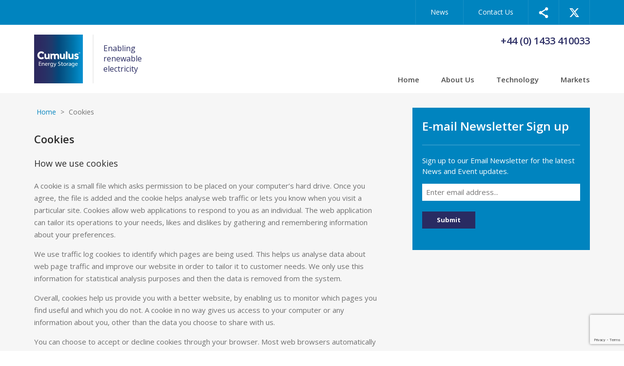

--- FILE ---
content_type: text/html; charset=UTF-8
request_url: https://www.cumulusenergystorage.com/cookies/
body_size: 20350
content:

<!--[if IE 8]><html lang="en" class="no-js ie8 ie9" dir="ltr"><![endif]-->
<!--[if IE 9]><html lang="en" class="no-js ie9" dir="ltr"><![endif]-->
<!--[if !(IE 8) | !(IE 9)  ]><!-->
<!DOCTYPE html>
<html dir="ltr" lang="en" lang="en-GB">
<!--<![endif]-->
      <head>
            <meta charset="UTF-8">
<script type="text/javascript">
/* <![CDATA[ */
var gform;gform||(document.addEventListener("gform_main_scripts_loaded",function(){gform.scriptsLoaded=!0}),document.addEventListener("gform/theme/scripts_loaded",function(){gform.themeScriptsLoaded=!0}),window.addEventListener("DOMContentLoaded",function(){gform.domLoaded=!0}),gform={domLoaded:!1,scriptsLoaded:!1,themeScriptsLoaded:!1,isFormEditor:()=>"function"==typeof InitializeEditor,callIfLoaded:function(o){return!(!gform.domLoaded||!gform.scriptsLoaded||!gform.themeScriptsLoaded&&!gform.isFormEditor()||(gform.isFormEditor()&&console.warn("The use of gform.initializeOnLoaded() is deprecated in the form editor context and will be removed in Gravity Forms 3.1."),o(),0))},initializeOnLoaded:function(o){gform.callIfLoaded(o)||(document.addEventListener("gform_main_scripts_loaded",()=>{gform.scriptsLoaded=!0,gform.callIfLoaded(o)}),document.addEventListener("gform/theme/scripts_loaded",()=>{gform.themeScriptsLoaded=!0,gform.callIfLoaded(o)}),window.addEventListener("DOMContentLoaded",()=>{gform.domLoaded=!0,gform.callIfLoaded(o)}))},hooks:{action:{},filter:{}},addAction:function(o,r,e,t){gform.addHook("action",o,r,e,t)},addFilter:function(o,r,e,t){gform.addHook("filter",o,r,e,t)},doAction:function(o){gform.doHook("action",o,arguments)},applyFilters:function(o){return gform.doHook("filter",o,arguments)},removeAction:function(o,r){gform.removeHook("action",o,r)},removeFilter:function(o,r,e){gform.removeHook("filter",o,r,e)},addHook:function(o,r,e,t,n){null==gform.hooks[o][r]&&(gform.hooks[o][r]=[]);var d=gform.hooks[o][r];null==n&&(n=r+"_"+d.length),gform.hooks[o][r].push({tag:n,callable:e,priority:t=null==t?10:t})},doHook:function(r,o,e){var t;if(e=Array.prototype.slice.call(e,1),null!=gform.hooks[r][o]&&((o=gform.hooks[r][o]).sort(function(o,r){return o.priority-r.priority}),o.forEach(function(o){"function"!=typeof(t=o.callable)&&(t=window[t]),"action"==r?t.apply(null,e):e[0]=t.apply(null,e)})),"filter"==r)return e[0]},removeHook:function(o,r,t,n){var e;null!=gform.hooks[o][r]&&(e=(e=gform.hooks[o][r]).filter(function(o,r,e){return!!(null!=n&&n!=o.tag||null!=t&&t!=o.priority)}),gform.hooks[o][r]=e)}});
/* ]]> */
</script>

            <meta http-equiv="X-UA-Compatible" content="IE=edge">
            <link rel="dns-prefetch" href="//www.google-analytics.com">
            <link rel="dns-prefetch" href="//fonts.googleapis.com">
            <link rel="dns-prefetch" href="//fonts.gstatic.com">
            <link rel="dns-prefetch" href="//cdn.syndication.twimg.com">
            <link rel="dns-prefetch" href="//pbs.twimg.com">
            <meta name="viewport" content="width=device-width, initial-scale=1, maximum-scale=1, user-scalable=no" />
            <meta name='robots' content='index, follow, max-image-preview:large, max-snippet:-1, max-video-preview:-1' />

	<!-- This site is optimized with the Yoast SEO plugin v26.7 - https://yoast.com/wordpress/plugins/seo/ -->
	<title>Cookies - Cumulus Energy Storage</title>
	<link rel="canonical" href="https://www.cumulusenergystorage.com/cookies/" />
	<meta property="og:locale" content="en_GB" />
	<meta property="og:type" content="article" />
	<meta property="og:title" content="Cookies - Cumulus Energy Storage" />
	<meta property="og:description" content="How we use cookies A cookie is a small file which asks permission to be placed on your computer&#8217;s hard drive. Once you agree, the file is added and the cookie helps analyse web traffic or lets you know when you visit a particular site. Cookies allow web applications to respond to you as an [&hellip;]" />
	<meta property="og:url" content="https://www.cumulusenergystorage.com/cookies/" />
	<meta property="og:site_name" content="Cumulus Energy Storage" />
	<meta property="article:modified_time" content="2023-12-28T13:48:08+00:00" />
	<meta name="twitter:card" content="summary_large_image" />
	<meta name="twitter:site" content="@CumulusEnergy" />
	<meta name="twitter:label1" content="Estimated reading time" />
	<meta name="twitter:data1" content="2 minutes" />
	<script type="application/ld+json" class="yoast-schema-graph">{"@context":"https://schema.org","@graph":[{"@type":"WebPage","@id":"https://www.cumulusenergystorage.com/cookies/","url":"https://www.cumulusenergystorage.com/cookies/","name":"Cookies - Cumulus Energy Storage","isPartOf":{"@id":"https://www.cumulusenergystorage.com/#website"},"datePublished":"2023-12-20T16:33:31+00:00","dateModified":"2023-12-28T13:48:08+00:00","breadcrumb":{"@id":"https://www.cumulusenergystorage.com/cookies/#breadcrumb"},"inLanguage":"en-GB","potentialAction":[{"@type":"ReadAction","target":["https://www.cumulusenergystorage.com/cookies/"]}]},{"@type":"BreadcrumbList","@id":"https://www.cumulusenergystorage.com/cookies/#breadcrumb","itemListElement":[{"@type":"ListItem","position":1,"name":"Home","item":"https://www.cumulusenergystorage.com/"},{"@type":"ListItem","position":2,"name":"Cookies"}]},{"@type":"WebSite","@id":"https://www.cumulusenergystorage.com/#website","url":"https://www.cumulusenergystorage.com/","name":"Cumulus Energy Storage","description":"Enabling renewable electricity","publisher":{"@id":"https://www.cumulusenergystorage.com/#organization"},"potentialAction":[{"@type":"SearchAction","target":{"@type":"EntryPoint","urlTemplate":"https://www.cumulusenergystorage.com/?s={search_term_string}"},"query-input":{"@type":"PropertyValueSpecification","valueRequired":true,"valueName":"search_term_string"}}],"inLanguage":"en-GB"},{"@type":"Organization","@id":"https://www.cumulusenergystorage.com/#organization","name":"Cumulus Energy Storage","url":"https://www.cumulusenergystorage.com/","logo":{"@type":"ImageObject","inLanguage":"en-GB","@id":"https://www.cumulusenergystorage.com/#/schema/logo/image/","url":"https://www.cumulusenergystorage.com/wp-content/uploads/2023/12/logo-9d3400ceaa967e55166d0e816d202da3.svg","contentUrl":"https://www.cumulusenergystorage.com/wp-content/uploads/2023/12/logo-9d3400ceaa967e55166d0e816d202da3.svg","width":1,"height":1,"caption":"Cumulus Energy Storage"},"image":{"@id":"https://www.cumulusenergystorage.com/#/schema/logo/image/"},"sameAs":["https://x.com/CumulusEnergy","https://www.linkedin.com/company/cumulus-energy-storage/about/"]}]}</script>
	<!-- / Yoast SEO plugin. -->


<link rel='dns-prefetch' href='//platform.twitter.com' />
<link rel='dns-prefetch' href='//www.google.com' />
<link rel='dns-prefetch' href='//fonts.googleapis.com' />
<link rel="alternate" type="application/rss+xml" title="Cumulus Energy Storage &raquo; Feed" href="https://www.cumulusenergystorage.com/feed/" />
<link rel="alternate" title="oEmbed (JSON)" type="application/json+oembed" href="https://www.cumulusenergystorage.com/wp-json/oembed/1.0/embed?url=https%3A%2F%2Fwww.cumulusenergystorage.com%2Fcookies%2F" />
<link rel="alternate" title="oEmbed (XML)" type="text/xml+oembed" href="https://www.cumulusenergystorage.com/wp-json/oembed/1.0/embed?url=https%3A%2F%2Fwww.cumulusenergystorage.com%2Fcookies%2F&#038;format=xml" />
<style id='wp-img-auto-sizes-contain-inline-css' type='text/css'>
img:is([sizes=auto i],[sizes^="auto," i]){contain-intrinsic-size:3000px 1500px}
/*# sourceURL=wp-img-auto-sizes-contain-inline-css */
</style>
<link rel='stylesheet' id='wp-block-library-css' href='https://www.cumulusenergystorage.com/wp/wp-includes/css/dist/block-library/common.min.css?ver=6.9' type='text/css' media='all' />
<style id='global-styles-inline-css' type='text/css'>
:root{--wp--preset--aspect-ratio--square: 1;--wp--preset--aspect-ratio--4-3: 4/3;--wp--preset--aspect-ratio--3-4: 3/4;--wp--preset--aspect-ratio--3-2: 3/2;--wp--preset--aspect-ratio--2-3: 2/3;--wp--preset--aspect-ratio--16-9: 16/9;--wp--preset--aspect-ratio--9-16: 9/16;--wp--preset--color--black: #000000;--wp--preset--color--cyan-bluish-gray: #abb8c3;--wp--preset--color--white: #ffffff;--wp--preset--color--pale-pink: #f78da7;--wp--preset--color--vivid-red: #cf2e2e;--wp--preset--color--luminous-vivid-orange: #ff6900;--wp--preset--color--luminous-vivid-amber: #fcb900;--wp--preset--color--light-green-cyan: #7bdcb5;--wp--preset--color--vivid-green-cyan: #00d084;--wp--preset--color--pale-cyan-blue: #8ed1fc;--wp--preset--color--vivid-cyan-blue: #0693e3;--wp--preset--color--vivid-purple: #9b51e0;--wp--preset--color--grey: #919191;--wp--preset--color--light-grey: #EAEAEA;--wp--preset--gradient--vivid-cyan-blue-to-vivid-purple: linear-gradient(135deg,rgb(6,147,227) 0%,rgb(155,81,224) 100%);--wp--preset--gradient--light-green-cyan-to-vivid-green-cyan: linear-gradient(135deg,rgb(122,220,180) 0%,rgb(0,208,130) 100%);--wp--preset--gradient--luminous-vivid-amber-to-luminous-vivid-orange: linear-gradient(135deg,rgb(252,185,0) 0%,rgb(255,105,0) 100%);--wp--preset--gradient--luminous-vivid-orange-to-vivid-red: linear-gradient(135deg,rgb(255,105,0) 0%,rgb(207,46,46) 100%);--wp--preset--gradient--very-light-gray-to-cyan-bluish-gray: linear-gradient(135deg,rgb(238,238,238) 0%,rgb(169,184,195) 100%);--wp--preset--gradient--cool-to-warm-spectrum: linear-gradient(135deg,rgb(74,234,220) 0%,rgb(151,120,209) 20%,rgb(207,42,186) 40%,rgb(238,44,130) 60%,rgb(251,105,98) 80%,rgb(254,248,76) 100%);--wp--preset--gradient--blush-light-purple: linear-gradient(135deg,rgb(255,206,236) 0%,rgb(152,150,240) 100%);--wp--preset--gradient--blush-bordeaux: linear-gradient(135deg,rgb(254,205,165) 0%,rgb(254,45,45) 50%,rgb(107,0,62) 100%);--wp--preset--gradient--luminous-dusk: linear-gradient(135deg,rgb(255,203,112) 0%,rgb(199,81,192) 50%,rgb(65,88,208) 100%);--wp--preset--gradient--pale-ocean: linear-gradient(135deg,rgb(255,245,203) 0%,rgb(182,227,212) 50%,rgb(51,167,181) 100%);--wp--preset--gradient--electric-grass: linear-gradient(135deg,rgb(202,248,128) 0%,rgb(113,206,126) 100%);--wp--preset--gradient--midnight: linear-gradient(135deg,rgb(2,3,129) 0%,rgb(40,116,252) 100%);--wp--preset--font-size--small: 13px;--wp--preset--font-size--medium: 20px;--wp--preset--font-size--large: 36px;--wp--preset--font-size--x-large: 42px;--wp--preset--spacing--20: 0.44rem;--wp--preset--spacing--30: 0.67rem;--wp--preset--spacing--40: 1rem;--wp--preset--spacing--50: 1.5rem;--wp--preset--spacing--60: 2.25rem;--wp--preset--spacing--70: 3.38rem;--wp--preset--spacing--80: 5.06rem;--wp--preset--shadow--natural: 6px 6px 9px rgba(0, 0, 0, 0.2);--wp--preset--shadow--deep: 12px 12px 50px rgba(0, 0, 0, 0.4);--wp--preset--shadow--sharp: 6px 6px 0px rgba(0, 0, 0, 0.2);--wp--preset--shadow--outlined: 6px 6px 0px -3px rgb(255, 255, 255), 6px 6px rgb(0, 0, 0);--wp--preset--shadow--crisp: 6px 6px 0px rgb(0, 0, 0);}:root { --wp--style--global--content-size: 700px;--wp--style--global--wide-size: var(--wide-width); }:where(body) { margin: 0; }.wp-site-blocks > .alignleft { float: left; margin-right: 2em; }.wp-site-blocks > .alignright { float: right; margin-left: 2em; }.wp-site-blocks > .aligncenter { justify-content: center; margin-left: auto; margin-right: auto; }:where(.wp-site-blocks) > * { margin-block-start: var(--space-m); margin-block-end: 0; }:where(.wp-site-blocks) > :first-child { margin-block-start: 0; }:where(.wp-site-blocks) > :last-child { margin-block-end: 0; }:root { --wp--style--block-gap: var(--space-m); }:root :where(.is-layout-flow) > :first-child{margin-block-start: 0;}:root :where(.is-layout-flow) > :last-child{margin-block-end: 0;}:root :where(.is-layout-flow) > *{margin-block-start: var(--space-m);margin-block-end: 0;}:root :where(.is-layout-constrained) > :first-child{margin-block-start: 0;}:root :where(.is-layout-constrained) > :last-child{margin-block-end: 0;}:root :where(.is-layout-constrained) > *{margin-block-start: var(--space-m);margin-block-end: 0;}:root :where(.is-layout-flex){gap: var(--space-m);}:root :where(.is-layout-grid){gap: var(--space-m);}.is-layout-flow > .alignleft{float: left;margin-inline-start: 0;margin-inline-end: 2em;}.is-layout-flow > .alignright{float: right;margin-inline-start: 2em;margin-inline-end: 0;}.is-layout-flow > .aligncenter{margin-left: auto !important;margin-right: auto !important;}.is-layout-constrained > .alignleft{float: left;margin-inline-start: 0;margin-inline-end: 2em;}.is-layout-constrained > .alignright{float: right;margin-inline-start: 2em;margin-inline-end: 0;}.is-layout-constrained > .aligncenter{margin-left: auto !important;margin-right: auto !important;}.is-layout-constrained > :where(:not(.alignleft):not(.alignright):not(.alignfull)){max-width: var(--wp--style--global--content-size);margin-left: auto !important;margin-right: auto !important;}.is-layout-constrained > .alignwide{max-width: var(--wp--style--global--wide-size);}body .is-layout-flex{display: flex;}.is-layout-flex{flex-wrap: wrap;align-items: center;}.is-layout-flex > :is(*, div){margin: 0;}body .is-layout-grid{display: grid;}.is-layout-grid > :is(*, div){margin: 0;}body{padding-top: 0px;padding-right: var(--gutter-half);padding-bottom: 0px;padding-left: var(--gutter-half);}a:where(:not(.wp-element-button)){text-decoration: underline;}:root :where(.wp-element-button, .wp-block-button__link){background-color: #32373c;border-width: 0;color: #fff;font-family: inherit;font-size: inherit;font-style: inherit;font-weight: inherit;letter-spacing: inherit;line-height: inherit;padding-top: calc(0.667em + 2px);padding-right: calc(1.333em + 2px);padding-bottom: calc(0.667em + 2px);padding-left: calc(1.333em + 2px);text-decoration: none;text-transform: inherit;}.has-black-color{color: var(--wp--preset--color--black) !important;}.has-cyan-bluish-gray-color{color: var(--wp--preset--color--cyan-bluish-gray) !important;}.has-white-color{color: var(--wp--preset--color--white) !important;}.has-pale-pink-color{color: var(--wp--preset--color--pale-pink) !important;}.has-vivid-red-color{color: var(--wp--preset--color--vivid-red) !important;}.has-luminous-vivid-orange-color{color: var(--wp--preset--color--luminous-vivid-orange) !important;}.has-luminous-vivid-amber-color{color: var(--wp--preset--color--luminous-vivid-amber) !important;}.has-light-green-cyan-color{color: var(--wp--preset--color--light-green-cyan) !important;}.has-vivid-green-cyan-color{color: var(--wp--preset--color--vivid-green-cyan) !important;}.has-pale-cyan-blue-color{color: var(--wp--preset--color--pale-cyan-blue) !important;}.has-vivid-cyan-blue-color{color: var(--wp--preset--color--vivid-cyan-blue) !important;}.has-vivid-purple-color{color: var(--wp--preset--color--vivid-purple) !important;}.has-grey-color{color: var(--wp--preset--color--grey) !important;}.has-light-grey-color{color: var(--wp--preset--color--light-grey) !important;}.has-black-background-color{background-color: var(--wp--preset--color--black) !important;}.has-cyan-bluish-gray-background-color{background-color: var(--wp--preset--color--cyan-bluish-gray) !important;}.has-white-background-color{background-color: var(--wp--preset--color--white) !important;}.has-pale-pink-background-color{background-color: var(--wp--preset--color--pale-pink) !important;}.has-vivid-red-background-color{background-color: var(--wp--preset--color--vivid-red) !important;}.has-luminous-vivid-orange-background-color{background-color: var(--wp--preset--color--luminous-vivid-orange) !important;}.has-luminous-vivid-amber-background-color{background-color: var(--wp--preset--color--luminous-vivid-amber) !important;}.has-light-green-cyan-background-color{background-color: var(--wp--preset--color--light-green-cyan) !important;}.has-vivid-green-cyan-background-color{background-color: var(--wp--preset--color--vivid-green-cyan) !important;}.has-pale-cyan-blue-background-color{background-color: var(--wp--preset--color--pale-cyan-blue) !important;}.has-vivid-cyan-blue-background-color{background-color: var(--wp--preset--color--vivid-cyan-blue) !important;}.has-vivid-purple-background-color{background-color: var(--wp--preset--color--vivid-purple) !important;}.has-grey-background-color{background-color: var(--wp--preset--color--grey) !important;}.has-light-grey-background-color{background-color: var(--wp--preset--color--light-grey) !important;}.has-black-border-color{border-color: var(--wp--preset--color--black) !important;}.has-cyan-bluish-gray-border-color{border-color: var(--wp--preset--color--cyan-bluish-gray) !important;}.has-white-border-color{border-color: var(--wp--preset--color--white) !important;}.has-pale-pink-border-color{border-color: var(--wp--preset--color--pale-pink) !important;}.has-vivid-red-border-color{border-color: var(--wp--preset--color--vivid-red) !important;}.has-luminous-vivid-orange-border-color{border-color: var(--wp--preset--color--luminous-vivid-orange) !important;}.has-luminous-vivid-amber-border-color{border-color: var(--wp--preset--color--luminous-vivid-amber) !important;}.has-light-green-cyan-border-color{border-color: var(--wp--preset--color--light-green-cyan) !important;}.has-vivid-green-cyan-border-color{border-color: var(--wp--preset--color--vivid-green-cyan) !important;}.has-pale-cyan-blue-border-color{border-color: var(--wp--preset--color--pale-cyan-blue) !important;}.has-vivid-cyan-blue-border-color{border-color: var(--wp--preset--color--vivid-cyan-blue) !important;}.has-vivid-purple-border-color{border-color: var(--wp--preset--color--vivid-purple) !important;}.has-grey-border-color{border-color: var(--wp--preset--color--grey) !important;}.has-light-grey-border-color{border-color: var(--wp--preset--color--light-grey) !important;}.has-vivid-cyan-blue-to-vivid-purple-gradient-background{background: var(--wp--preset--gradient--vivid-cyan-blue-to-vivid-purple) !important;}.has-light-green-cyan-to-vivid-green-cyan-gradient-background{background: var(--wp--preset--gradient--light-green-cyan-to-vivid-green-cyan) !important;}.has-luminous-vivid-amber-to-luminous-vivid-orange-gradient-background{background: var(--wp--preset--gradient--luminous-vivid-amber-to-luminous-vivid-orange) !important;}.has-luminous-vivid-orange-to-vivid-red-gradient-background{background: var(--wp--preset--gradient--luminous-vivid-orange-to-vivid-red) !important;}.has-very-light-gray-to-cyan-bluish-gray-gradient-background{background: var(--wp--preset--gradient--very-light-gray-to-cyan-bluish-gray) !important;}.has-cool-to-warm-spectrum-gradient-background{background: var(--wp--preset--gradient--cool-to-warm-spectrum) !important;}.has-blush-light-purple-gradient-background{background: var(--wp--preset--gradient--blush-light-purple) !important;}.has-blush-bordeaux-gradient-background{background: var(--wp--preset--gradient--blush-bordeaux) !important;}.has-luminous-dusk-gradient-background{background: var(--wp--preset--gradient--luminous-dusk) !important;}.has-pale-ocean-gradient-background{background: var(--wp--preset--gradient--pale-ocean) !important;}.has-electric-grass-gradient-background{background: var(--wp--preset--gradient--electric-grass) !important;}.has-midnight-gradient-background{background: var(--wp--preset--gradient--midnight) !important;}.has-small-font-size{font-size: var(--wp--preset--font-size--small) !important;}.has-medium-font-size{font-size: var(--wp--preset--font-size--medium) !important;}.has-large-font-size{font-size: var(--wp--preset--font-size--large) !important;}.has-x-large-font-size{font-size: var(--wp--preset--font-size--x-large) !important;}
/*# sourceURL=global-styles-inline-css */
</style>

<link rel='stylesheet' id='wp-components-css' href='https://www.cumulusenergystorage.com/wp/wp-includes/css/dist/components/style.min.css?ver=6.9' type='text/css' media='all' />
<link rel='stylesheet' id='wp-preferences-css' href='https://www.cumulusenergystorage.com/wp/wp-includes/css/dist/preferences/style.min.css?ver=6.9' type='text/css' media='all' />
<link rel='stylesheet' id='wp-block-editor-css' href='https://www.cumulusenergystorage.com/wp/wp-includes/css/dist/block-editor/style.min.css?ver=6.9' type='text/css' media='all' />
<link rel='stylesheet' id='wp-reusable-blocks-css' href='https://www.cumulusenergystorage.com/wp/wp-includes/css/dist/reusable-blocks/style.min.css?ver=6.9' type='text/css' media='all' />
<link rel='stylesheet' id='wp-patterns-css' href='https://www.cumulusenergystorage.com/wp/wp-includes/css/dist/patterns/style.min.css?ver=6.9' type='text/css' media='all' />
<link rel='stylesheet' id='wp-editor-css' href='https://www.cumulusenergystorage.com/wp/wp-includes/css/dist/editor/style.min.css?ver=6.9' type='text/css' media='all' />
<link rel='stylesheet' id='style-css' href='https://www.cumulusenergystorage.com/wp-content/themes/cumulusenergystorage/style.css?ver=882273459' type='text/css' media='all' />
<link rel='stylesheet' id='google_font-css' href='https://fonts.googleapis.com/css2?family=Open+Sans%3Awght%40300%3B400%3B600%3B700&#038;display=swap&#038;ver=6.9' type='text/css' media='all' />
<link rel='stylesheet' id='wp-block-heading-css' href='https://www.cumulusenergystorage.com/wp/wp-includes/blocks/heading/style.min.css?ver=6.9' type='text/css' media='all' />
<link rel='stylesheet' id='wp-block-paragraph-css' href='https://www.cumulusenergystorage.com/wp/wp-includes/blocks/paragraph/style.min.css?ver=6.9' type='text/css' media='all' />
<link rel='stylesheet' id='wp-block-table-css' href='https://www.cumulusenergystorage.com/wp/wp-includes/blocks/table/style.min.css?ver=6.9' type='text/css' media='all' />
<script type="text/javascript" src="https://www.cumulusenergystorage.com/wp/wp-includes/js/jquery/jquery.min.js?ver=3.7.1" id="jquery-core-js"></script>
<script type="text/javascript" src="https://www.cumulusenergystorage.com/wp/wp-includes/js/jquery/jquery-migrate.min.js?ver=3.4.1" id="jquery-migrate-js"></script>
<script type="text/javascript" src="https://platform.twitter.com/widgets.js?ver=6.9" id="twitter-js"></script>
<link rel="https://api.w.org/" href="https://www.cumulusenergystorage.com/wp-json/" /><link rel="alternate" title="JSON" type="application/json" href="https://www.cumulusenergystorage.com/wp-json/wp/v2/pages/2845" /><link rel="icon" href="https://www.cumulusenergystorage.com/wp-content/uploads/2024/05/cropped-wordpress-favicon-32x32.jpg" sizes="32x32" />
<link rel="icon" href="https://www.cumulusenergystorage.com/wp-content/uploads/2024/05/cropped-wordpress-favicon-192x192.jpg" sizes="192x192" />
<link rel="apple-touch-icon" href="https://www.cumulusenergystorage.com/wp-content/uploads/2024/05/cropped-wordpress-favicon-180x180.jpg" />
<meta name="msapplication-TileImage" content="https://www.cumulusenergystorage.com/wp-content/uploads/2024/05/cropped-wordpress-favicon-270x270.jpg" />
            <meta name="robots" content="noodp" />
            <meta name="robots" content="noydir" />
            <meta name="robots" content="noarchive" />
            <meta content="authenticity_token" name="csrf-param">
            <meta content="n56GPqbTg/8u8OEV4CunmLR8x6XNXPPcJHb4t/DTQGY=" name="csrf-token">
            <link rel="shortcut icon" href="/favicon.png">
            <link rel="apple-touch-icon-precomposed" href="/touch-icon.png">
            <meta name="apple-mobile-web-app-capable" content="yes">
            <meta name="apple-mobile-web-app-title" content="Cumulus Energy Storage">

            <!-- <script>
                  var getContentByMetaTagName=function(e){for(var n=document.getElementsByTagName("meta"),t=0;t<n.length;t++)if(e==n[t].name||e==n[t].getAttribute("property"))return n[t].content;return!1},loadJS=function(e,n){var t=window.document.getElementsByTagName("script")[0],o=window.document.createElement("script");return o.src=e,o.async=!0,t.parentNode.insertBefore(o,t),n&&"function"==typeof n&&(o.onload=n),o};
            </script>

            <script>
                  (function(i,s,o,g,r,a,m){i['GoogleAnalyticsObject']=r;i[r]=i[r]||function(){
                  (i[r].q=i[r].q||[]).push(arguments)},i[r].l=1*new Date();a=s.createElement(o),
                  m=s.getElementsByTagName(o)[0];a.async=1;a.src=g;m.parentNode.insertBefore(a,m)
                  })(window,document,'script','//www.google-analytics.com/analytics.js','ga');

                  ga('create', 'UA-64422571-1', 'auto');
                  ga('send', 'pageview');
            </script> -->
      <link rel='stylesheet' id='gform_basic-css' href='https://www.cumulusenergystorage.com/wp-content/plugins/gravityforms/assets/css/dist/basic.min.css?ver=2.9.26' type='text/css' media='all' />
<link rel='stylesheet' id='gform_theme_components-css' href='https://www.cumulusenergystorage.com/wp-content/plugins/gravityforms/assets/css/dist/theme-components.min.css?ver=2.9.26' type='text/css' media='all' />
<link rel='stylesheet' id='gform_theme-css' href='https://www.cumulusenergystorage.com/wp-content/plugins/gravityforms/assets/css/dist/theme.min.css?ver=2.9.26' type='text/css' media='all' />
</head>

      <body id="2845" class="wp-singular page-template-default page page-id-2845 wp-embed-responsive wp-theme-cumulusenergystorage lang--en page-cookies no-featured-image">

      <noscript>
            <div class="js-notice">
                  <p>This site requires a JavaScript enabled browser. Please enable Javascript or upgrade your browser to access all the features.</p>
            </div>
      </noscript>

      <svg style="display: none" aria-hidden="true">
            <symbol id="svg--share" viewBox="0 0 17 20">
                  <path d="M14.1 14c-.6 0-1.2.2-1.7.6l-6.6-4.2v-1l6.6-4.2c.5.5 1.1.8 1.7.8 1.6 0 2.9-1.4 2.9-3s-1.3-3-2.9-3c-1.6 0-2.9 1.3-2.9 3v.5l-6.6 4.1c-.5-.4-1.1-.6-1.7-.6-1.6 0-2.9 1.4-2.9 3s1.3 3 2.9 3c.6 0 1.2-.2 1.7-.6l6.6 4.2v.5c0 1.6 1.3 3 2.9 3 1.6 0 2.9-1.3 2.9-3s-1.3-3.1-2.9-3.1z"></path>
            </symbol>
            <symbol id="svg--twitter" viewBox="0 0 512 512">
                  <path d="M389.2 48h70.6L305.6 224.2 487 464H345L233.7 318.6 106.5 464H35.8L200.7 275.5 26.8 48H172.4L272.9 180.9 389.2 48zM364.4 421.8h39.1L151.1 88h-42L364.4 421.8z"></path>
                  <!-- <path d="M44.716 14.535c.573 6.81-2.225 12.611-3.155 14.688-.926 2.077-5.515 11.251-18.486 14.905-12.973 3.648-23.075-3.725-23.075-3.725 9.102 1.147 14.833-4.228 14.833-4.228-7.739-.724-9.242-7.103-9.242-7.103 3.295.504 4.155-.356 4.155-.356-8.385-2.501-7.812-10.033-7.812-10.033 3.438 1.648 4.372 1.005 4.372 1.005-7.522-6.09-2.937-13.543-2.937-13.543 9.82 11.466 20.997 10.749 20.997 10.749-.286-2.488-.286-9.127 6.31-11.8 6.608-2.686 11.464 2.433 11.464 2.433 2.65-.165 7.194-2.617 7.194-2.617-.524 2.819-5.207 5.843-5.207 5.843 2.363-.166 5.875-1.646 5.875-1.646-.509 1.389-5.286 5.428-5.286 5.428z"></path> -->
            </symbol>
            <symbol id="svg--facebook" viewBox="0 0 50 50">
                  <path d="M37.842 16.19h-7.914v-5.189c0-1.949 1.291-2.403 2.202-2.403h5.583v-8.569l-7.69-.029c-8.538 0-10.479 6.39-10.479 10.479v5.711h-4.937v8.828h4.937v24.982h10.386v-24.982h7.007l.905-8.828z"></path>
            </symbol>
            <symbol id="svg--linkedin" viewBox="0 0 50 50">
                  <path d="M46.297 0h-42.606c-2.037 0-3.691 1.615-3.691 3.603v42.79c0 1.99 1.654 3.607 3.691 3.607h42.606c2.039 0 3.703-1.617 3.703-3.607v-42.79c0-1.988-1.664-3.603-3.703-3.603zm-31.297 43h-8v-24h8v24zm-3.88-27.516c-2.377 0-4.299-1.927-4.299-4.301 0-2.372 1.921-4.299 4.299-4.299 2.371 0 4.297 1.927 4.297 4.299 0 2.374-1.926 4.301-4.297 4.301zm31.88 27.516h-8v-11.996c0-2.769.098-6.328-3.703-6.328-3.859 0-4.297 3.014-4.297 6.127v12.197h-8v-24h8v3h-.304c.989-2 3.607-3.851 7.216-3.851 7.504 0 9.088 4.943 9.088 11.371v13.48z"></path>
            </symbol>
            <symbol id="svg--google" viewBox="0 0 50 50">
                  <path d="M13.3 47c8.3 0 12.9-4.9 12.9-9.7 0-3.9-1.2-6.3-4.6-8.7-1.2-1-3.4-2.9-3.4-4.1 0-1.5.5-2.2 2.4-3.9 2.2-1.7 3.6-4.1 3.6-7 0-3.4-1.5-6.8-4.1-7.8h4.1l3-2.8h-13.1c-5.8 0-11.2 4.6-11.2 10 0 5.6 3.9 10 10 10h1.2c-.5.7-.7 1.7-.7 2.4 0 1.5.7 2.7 1.7 3.6h-2.2c-7.3 0-12.9 4.9-12.9 9.7 0 5.4 6.1 8.3 13.3 8.3zm1.3-25.5c-3.2 0-6.6-3.9-7-8.5-.6-4.6 1.6-8.3 5-8 3.4 0 6.6 3.9 7 8.5.8 4.6-1.6 8.2-5 8zm-.3 9c1.2 0 2.2.2 3.2.5 2.7 1.9 4.6 3.2 5.3 5.3l.2 1.5c0 3.9-2.4 7-9.5 7-5.1 0-8.7-3.4-8.7-7.3-.2-3.9 4.4-7 9.5-7zm26.2-17.8v-9.7h-3.2v9.7h-9.5v3.2h9.5v10h3.2v-10h9.5v-3.2h-9.5z"></path>
            </symbol>
            <symbol id="svg--pinterest" viewBox="0 0 50 50">
                  <path d="M26.2-.1c-13.7 0-20.7 9.8-20.7 18.1 0 5 2 9.3 5.9 10.9.7.2 1.3 0 1.5-.7.2-.4.4-1.7.7-2.4s.2-.9-.4-1.5c-1.1-1.3-2-3-2-5.7 0-7.2 5.4-13.7 14.1-13.7 7.8 0 12 4.8 12 11.1 0 8.3-3.7 15.2-9.1 15.2-3 0-5.2-2.4-4.6-5.4.9-3.7 2.6-7.6 2.6-10.2 0-2.4-1.3-4.3-3.9-4.3-3 0-5.7 3.3-5.7 7.4 0 2.6.9 4.6.9 4.6s-3.3 13.3-3.7 15.7c-1.1 4.6-.2 10.4 0 10.9 0 .4.4.4.7.2.2-.4 3.9-4.8 5.2-9.3.4-1.5 2.2-8 2.2-8 1.1 2 3.9 3.5 7 3.5 9.3 0 15.7-8.5 15.7-19.8-.1-8.7-7.3-16.6-18.4-16.6z"></path>
            </symbol>
            <symbol id="svg--menu" viewBox="0 0 50 29">
                  <path d="M0 24h50v4.999h-50zm0-12.001h50v5h-50zm0-11.999h50v5h-50z"></path>
            </symbol>
            <symbol id="svg--close" viewBox="0 0 12.3 12">
                  <path d="M12.3 1.5l-1.5-1.5-4.6 4.6-4.7-4.6-1.5 1.5 4.6 4.7-4.3 4.3 1.6 1.5 4.3-4.3 4.3 4.3 1.5-1.5-4.3-4.3z"></path>
            </symbol>
            <symbol id="svg--email" viewBox="0 0 512 512">
                  <path d="M0 64H512v80L256 320 0 144V64zM0 448V182.8L237.9 346.4 256 358.8l18.1-12.5L512 182.8V448H0z"></path>
            </symbol>
      </svg>

      <a href="#content" class="skip-content">skip to main content</a>

      <div class="share-box" data-share-title="Cookies" data-share-url="https://www.cumulusenergystorage.com/cookies/">
      
      <button class="btn share-box__close" data-js="share-box-close">
            <svg role="presentation"><use xlink:href="#svg--close"></use></svg>
      </button>

      <div class="share-box__title">
            <svg role="presentation"><use xlink:href="#svg--share"></use></svg>
            <h3>Share with others online…</h3>
      </div>

      <ul class="share-box__links"><li><a class="btn share-link share-link--twitter" href="https://twitter.com/intent/tweet?text=Cookies&amp;url=https://www.cumulusenergystorage.com/cookies/&amp;via=Cumulus Energy Storage" target="_blank"><svg role="presentation"><use xlink:href="#svg--twitter"></use></svg></a></li><li><a class="btn share-link share-link--facebook" href="https://www.facebook.com/sharer/sharer.php?u=https://www.cumulusenergystorage.com/cookies/" target="_blank"><svg role="presentation"><use xlink:href="#svg--facebook"></use></svg></a></li><li><a class="btn share-link share-link--linkedin" href="https://www.linkedin.com/sharing/share-offsite/?url=https://www.cumulusenergystorage.com/cookies/" target="_blank"><svg role="presentation"><use xlink:href="#svg--linkedin"></use></svg></a></li><li><a class="btn share-link share-link--pinterest" href="https://pinterest.com/pin/create/button/?url=https://www.cumulusenergystorage.com/cookies/&amp;description=Cookies" target="_blank"><svg role="presentation"><use xlink:href="#svg--pinterest"></use></svg></a></li><li><a class="btn share-link share-link--email" href="/cdn-cgi/l/email-protection#[base64]"><svg role="presentation"><use xlink:href="#svg--email"></use></svg></a></li></ul>
</div>

<div class="overlay"></div>
      
<nav class="secondary-nav" role="navigation" aria-label="Secondary Navigation">
	<div class="wrap">
		
		<ul role="menubar" data-js="secondary-nav-links">
        
			<li id="menu-item-2832" class="menu-item menu-item-type-post_type menu-item-object-page menu-item-2832"><a href="https://www.cumulusenergystorage.com/news/">News</a></li>
<li id="menu-item-2833" class="menu-item menu-item-type-post_type menu-item-object-page menu-item-2833"><a href="https://www.cumulusenergystorage.com/contact-us/">Contact Us</a></li>

			<li class="social" role="menuitem">
				<a href="#" class="share" data-js="share-btn" data-share-title="Cookies" data-share-url="https://www.cumulusenergystorage.com/cookies/" target="_blank">
					<svg role="presentation"><use xlink:href="#svg--share"></use></svg>
				</a>
			</li>

			
	<li class="social" role="menuitem">
		<a href="https://twitter.com/CumulusEnergy" target="_blank">
			<svg role="presentation" class="twitter"><use xlink:href="#svg--twitter"></use></svg>
		</a>
	</li>
		
		</ul>
	</div>
</nav>


<header class="page-header">
    	<div class="wrap" itemscope="" itemtype="http://schema.org/Organization">

		<a href="/" class="page-header__logo" itemprop="url">
			<svg xmlns="http://www.w3.org/2000/svg" viewBox="0 0 318.3 318.3" class="svg replaced-svg" aria-labelledby="title" role="img"><title>Cumulus Energy Storage</title>
				<g id="background">
					<linearGradient id="SVGID_1_" gradientUnits="userSpaceOnUse" x1="0.8286" y1="159.1306" x2="319.6035" y2="159.1306">
						<stop offset="0" style="stop-color:#2C295E"></stop>
						<stop offset="0.105" style="stop-color:#2C2A61"></stop>
						<stop offset="0.229" style="stop-color:#283065"></stop>
						<stop offset="0.362" style="stop-color:#1F3A6C"></stop>
						<stop offset="0.501" style="stop-color:#03497C"></stop>
						<stop offset="0.646" style="stop-color:#065D90"></stop>
						<stop offset="0.795" style="stop-color:#0073AA"></stop>
						<stop offset="0.944" style="stop-color:#038AC8"></stop>
						<stop offset="1" style="stop-color:#1193D2"></stop>
					</linearGradient>
					<rect x="0" y="0" fill="url(#SVGID_1_)" width="318.3" height="318.3"></rect>
				</g>
				<g id="logo">
					<g>
						<g>
							<path fill="#FFFFFF" d="M289.2,130.3c1.4-2.1-0.3-3.1-1.1-3.6c-3.1-2-6.2-3.3-10.5-3.5c-0.6,0-1.4,0-1.4,0     c-7.6,0-14.3,4.8-14.3,12.2c0,5,4,7.6,8.8,9.1c7,2.7,9.8,2.5,9.8,5.4c0,1.8-2.1,2.8-4,2.9l-0.7,0c-2.6,0-5.5-0.9-7.1-2.2     c-0.1-0.1-0.2-0.2-0.3-0.3l0,0c0,0-1.7-1.5-2.5-2.2c-0.3-0.3-0.8-0.1-0.9,0.4c-0.1,0.8-0.1,2-1.9,4.5c-0.1,0.1-0.1,0.1-0.1,0.2     c-0.2,0.2-0.4,0.5-0.6,0.8c-1.5,2.1,0.2,3.1,0.9,3.7c3.7,2.6,6.7,3.9,13.5,4c8-0.1,14.2-4.9,14.2-12.6c0-8-6.2-8.7-12.5-10.5     c-2.9-0.9-5.6-2-5.6-4c0-1,0.9-2.4,3.1-2.5c2.6-0.1,5.2,0.9,6.8,2.1c0.2,0.1,0.4,0.3,0.7,0.5c0.5,0.5,1.6,1.5,2.1,1.9     c0.3,0.2,0.8,0.1,0.9-0.4c0.1-0.8,0.2-2.2,2-4.7c0.1-0.1,0.1-0.1,0.1-0.2C288.8,130.9,289,130.6,289.2,130.3"></path>
							<path fill="#FFFFFF" d="M257.2,160.4c-0.6,0.1-0.8,0.2-1.9,0.1c-2.1,0-3.9-0.7-5.4-2.1c-1.5-1.4-3.6-1-5.3,0     c-3.1,1.9-5.8,2-7.3,2c-2.3,0-7.3-0.3-10.6-4.4c-2.9-3.7-3.4-6.2-3.4-11.2c0,0,0-12.9,0-13.5c0-4.1,0-5.7-0.4-6.4     c-0.2-0.3-0.1-0.3,0.2-0.4c0.3,0-0.2,0,0.3,0l-0.3,0h0.8c0.3,0,0.6,0,0.6,0l-0.3,0h4.1h0.2h0c3.7,0,5.4,2,5.4,5.6v13     c0,2.5,0.3,7.8,6.2,8c3.4,0.1,6.9-1.6,6.9-7.4v-11.8c0-0.2,0-1.3,0-1.6c0-4.1-0.1-4.7-0.6-5.3c-0.2-0.3-0.1-0.5,0.2-0.5     c0.3,0,4.9,0,4.9,0c4.1,0,5.9,2.7,5.9,5.8V160.4z"></path>
							<path fill="#FFFFFF" d="M201.6,160.4c-0.6,0.1-0.8,0.2-1.9,0.1c-2.1,0-3.9-0.6-5.4-2c-1.5-1.4-3.6-1-5.3,0     c-3.1,1.9-5.8,1.9-7.3,1.9c-2.3,0-7.3-0.3-10.6-4.4c-2.9-3.7-3.4-6.2-3.4-11.2c0,0,0-12.9,0-13.5c0-4.1,0-5.7-0.5-6.4     c-0.2-0.3-0.1-0.3,0.2-0.4c0.3,0,5.3,0,5.3,0c3.7,0,5.4,2,5.4,5.6v13c0,2.5,0.3,7.8,6.2,8c3.4,0.1,6.9-1.6,6.9-7.4v-11.8     c0-0.2,0-1.3,0-1.6c0-4.1-0.1-4.7-0.6-5.3c-0.2-0.3-0.1-0.5,0.2-0.5c0.3,0,4.9,0,4.9,0c4.1,0,5.9,2.7,5.9,5.8V160.4z"></path>
							<path fill="#FFFFFF" d="M163.2,160c-0.4-0.6-0.4-2.3-0.4-6.4c0-0.6,0-13.5,0-13.5c0-5-0.3-7.6-3.2-11.2     c-3.3-4.1-8.5-4.4-10.8-4.4c-1.6,0-3.8,0.2-7.2,2.1c-1.9,1.1-4.2,1.2-6.4,0.1c-1.3-0.6-2.2-1.1-3.3-1.5c-2.3-1-4.6-1-6-1     c-1.1,0-3.7,0-6.9,1.8c-1.7,1-2.9,1.3-4.9,0.1c-1.7-1.1-3-1.6-5.1-1.7c-1-0.1-1.8,0-2.4,0.1v30.2c0,3.1,1.8,5.8,5.9,5.8     c0,0,4.9,0,5.1,0c0.3,0,0.4-0.2,0.2-0.5c-0.5-0.6-0.6-1.2-0.6-5.3c0-0.3,0-1.4,0-1.6v-11.8c0-5.8,3.3-7.5,6.7-7.4     c5.9,0.2,5.4,5.4,5.4,8v13c0,3.6,1.7,5.6,5.4,5.6h0h0.2h0.4c0,0,5,0,5.3,0c0.3,0,0.4-0.2,0.2-0.5c-0.2-0.3-0.4-0.6-0.5-1.2     c-0.1-1-0.1-2.6-0.1-5.1c0-0.6,0-13.5,0-13.5c0-0.1,0-0.1,0-0.2c0.4-4.8,2.9-6.3,6.1-6.2c5.9,0.2,6.2,5.4,6.2,8v13     c0,3.6,1.7,5.6,5.4,5.6h0h0.2h4.1l-0.3,0c0,0,0.2,0,0.6,0h0.8l-0.3,0c0.4,0,0,0,0.3,0C163.2,160.3,163.4,160.2,163.2,160z"></path>
							<path fill="#FFFFFF" d="M101.2,160.4c-0.6,0.1-0.8,0.2-1.9,0.1c-2.1,0-3.8-0.8-5.3-2.1c-1.5-1.4-3.6-1-5.3,0     c-3.1,1.9-5.9,2-7.4,2c-2.3,0-7.3-0.3-10.6-4.4c-2.9-3.7-3.4-6.2-3.4-11.2c0,0,0-12.9,0-13.5c0-4.1,0-5.7-0.4-6.4     c-0.2-0.3-0.1-0.3,0.2-0.4c0.3,0-0.2,0,0.3,0l-0.3,0h0.8c0.3,0,0.6,0,0.6,0l-0.3,0h4.1h0.2h0c3.7,0,5.4,2,5.4,5.6v13     c0,2.5,0.3,7.8,6.2,8c3.4,0.1,6.9-1.6,6.9-7.4v-11.8c0-0.2,0-1.3,0-1.6c0-4.1-0.1-4.7-0.6-5.3c-0.2-0.3-0.1-0.5,0.2-0.5     c0.3,0,4.9,0,4.9,0c4.1,0,5.9,2.7,5.9,5.8V160.4z"></path>
							<path fill="#FFFFFF" d="M211.5,160.5h6.4v-44.9c0-4.1-2.6-5.4-4.8-5.4H207v44.6C207,158,207.8,160.5,211.5,160.5"></path>
							<path fill="#FFFFFF" d="M299.5,119.2c0,2.5-1.7,4.1-3.8,4.1c-2.4,0-3.9-1.9-3.9-4.1c0-2.4,1.7-4.1,3.9-4.1     C297.8,115.1,299.5,116.8,299.5,119.2 M300.6,119.2c0-3-2.3-5-4.9-5c-2.7,0-4.9,2-4.9,5c0,2.9,2.1,5,4.9,5     C298.3,124.3,300.6,122.3,300.6,119.2 M294.7,119v-1.6h1.1c0.5,0,1.2,0.1,1.2,0.8c0,0.8-0.6,0.9-1.3,0.9H294.7z M294.7,119.7h0.9     l1.4,2.4h1l-1.6-2.4c0.8-0.1,1.4-0.5,1.4-1.5c0-1.1-0.7-1.6-2-1.6h-2.1v5.6h0.9V119.7z"></path>
						</g>
						<g>
							<path fill="#FFFFFF" d="M45.2,191.6H34.4v9.4h12.1v2.8H30.8v-26.1h15.1v2.8H34.4v8.2h10.8V191.6z"></path>
							<path fill="#FFFFFF" d="M50.2,190.1c0-1.9,0-3.5-0.2-5.1h3.2l0.2,3.1h0.1c1-1.8,3.3-3.5,6.6-3.5c2.8,0,7.1,1.5,7.1,8v11.2h-3.6     V193c0-3-1.2-5.5-4.6-5.5c-2.4,0-4.3,1.6-4.9,3.5c-0.2,0.4-0.2,1-0.2,1.6v11.2h-3.6V190.1z"></path>
							<path fill="#FFFFFF" d="M74.4,195.1c0.1,4.6,3.2,6.5,6.9,6.5c2.6,0,4.2-0.4,5.5-1l0.6,2.4c-1.3,0.5-3.5,1.2-6.7,1.2     c-6.2,0-9.8-3.8-9.8-9.4c0-5.6,3.6-10.1,9.4-10.1c6.5,0,8.3,5.4,8.3,8.8c0,0.7-0.1,1.2-0.1,1.6H74.4z M85.1,192.6     c0-2.2-1-5.5-5-5.5c-3.7,0-5.3,3.2-5.6,5.5H85.1z"></path>
							<path fill="#FFFFFF" d="M92.3,190.9c0-2.2,0-4.1-0.2-5.8h3.2l0.1,3.7h0.2c0.9-2.5,3.1-4.1,5.5-4.1c0.4,0,0.7,0,1,0.1v3.2     c-0.4-0.1-0.7-0.1-1.2-0.1c-2.6,0-4.4,1.8-4.9,4.4c-0.1,0.5-0.2,1-0.2,1.6v10h-3.6V190.9z"></path>
							<path fill="#FFFFFF" d="M123.1,185.1c-0.1,1.4-0.2,2.9-0.2,5.1v10.9c0,4.3-0.9,6.9-2.9,8.5c-1.9,1.7-4.8,2.2-7.3,2.2     c-2.4,0-5-0.5-6.7-1.5l0.9-2.6c1.3,0.8,3.4,1.5,5.9,1.5c3.7,0,6.5-1.8,6.5-6.5v-2.1h-0.1c-1.1,1.7-3.3,3.1-6.4,3.1     c-5,0-8.5-3.9-8.5-9.1c0-6.3,4.4-9.9,9-9.9c3.5,0,5.4,1.7,6.2,3.2h0.1l0.2-2.8H123.1z M119.3,192.5c0-0.6,0-1.1-0.2-1.5     c-0.7-2-2.4-3.6-5.1-3.6c-3.5,0-6,2.7-6,7.1c0,3.7,2,6.7,5.9,6.7c2.2,0,4.3-1.3,5-3.5c0.2-0.6,0.3-1.2,0.3-1.8V192.5z"></path>
							<path fill="#FFFFFF" d="M130.3,185.1l4.4,11.1c0.5,1.2,1,2.7,1.3,3.8h0.1c0.4-1.1,0.8-2.6,1.3-3.9l4-11h3.8l-5.5,13.3     c-2.6,6.4-4.4,9.7-6.9,11.7c-1.8,1.5-3.6,2-4.5,2.2l-0.9-2.9c0.9-0.3,2.1-0.8,3.2-1.7c1-0.7,2.2-2,3.1-3.8     c0.2-0.3,0.3-0.6,0.3-0.8c0-0.2-0.1-0.5-0.2-0.9l-7.4-17.2H130.3z"></path>
							<path fill="#FFFFFF" d="M156.8,199.7c1.6,0.9,4,1.7,6.5,1.7c3.7,0,5.8-1.8,5.8-4.4c0-2.4-1.5-3.8-5.3-5.2     c-4.6-1.5-7.4-3.7-7.4-7.4c0-4.1,3.6-7.1,9-7.1c2.9,0,4.9,0.6,6.2,1.3l-1,2.7c-0.9-0.5-2.8-1.2-5.3-1.2c-3.8,0-5.3,2.1-5.3,3.9     c0,2.4,1.7,3.6,5.5,5c4.7,1.7,7.1,3.8,7.1,7.7c0,4-3.2,7.5-9.8,7.5c-2.7,0-5.6-0.7-7.1-1.7L156.8,199.7z"></path>
							<path fill="#FFFFFF" d="M182.8,179.7v5.4h5.2v2.6h-5.2v10.1c0,2.3,0.7,3.6,2.7,3.6c1,0,1.7-0.1,2.1-0.2l0.2,2.6     c-0.7,0.3-1.8,0.5-3.2,0.5c-1.7,0-3.1-0.5-3.9-1.4c-1-1-1.4-2.7-1.4-4.9v-10.2h-3.1v-2.6h3.1v-4.5L182.8,179.7z"></path>
							<path fill="#FFFFFF" d="M210.2,194.3c0,6.9-5.1,9.9-10,9.9c-5.4,0-9.6-3.7-9.6-9.6c0-6.3,4.4-9.9,9.9-9.9     C206.3,184.7,210.2,188.6,210.2,194.3z M194.3,194.5c0,4.1,2.5,7.2,6.1,7.2c3.5,0,6.1-3.1,6.1-7.3c0-3.2-1.7-7.2-6-7.2     C196.2,187.2,194.3,190.9,194.3,194.5z"></path>
							<path fill="#FFFFFF" d="M214,190.9c0-2.2,0-4.1-0.2-5.8h3.2l0.1,3.7h0.2c0.9-2.5,3.1-4.1,5.5-4.1c0.4,0,0.7,0,1,0.1v3.2     c-0.4-0.1-0.7-0.1-1.2-0.1c-2.6,0-4.4,1.8-4.9,4.4c-0.1,0.5-0.2,1-0.2,1.6v10H214V190.9z"></path>
							<path fill="#FFFFFF" d="M237.9,203.8l-0.3-2.4h-0.1c-1.1,1.5-3.3,2.8-6.1,2.8c-4.1,0-6.1-2.7-6.1-5.4c0-4.5,4.3-7,12-7v-0.4     c0-1.5-0.5-4.3-4.6-4.3c-1.9,0-3.8,0.5-5.2,1.4l-0.8-2.2c1.7-1,4.1-1.7,6.6-1.7c6.1,0,7.6,3.9,7.6,7.7v7c0,1.6,0.1,3.2,0.3,4.5     H237.9z M237.3,194.2c-4-0.1-8.5,0.6-8.5,4.2c0,2.2,1.6,3.2,3.4,3.2c2.6,0,4.3-1.5,4.8-3.1c0.1-0.3,0.2-0.7,0.2-1.1V194.2z"></path>
							<path fill="#FFFFFF" d="M263.1,185.1c-0.1,1.4-0.2,2.9-0.2,5.1v10.9c0,4.3-0.9,6.9-2.9,8.5c-1.9,1.7-4.8,2.2-7.3,2.2     c-2.4,0-5-0.5-6.7-1.5l0.9-2.6c1.3,0.8,3.4,1.5,5.9,1.5c3.7,0,6.5-1.8,6.5-6.5v-2.1h-0.1c-1.1,1.7-3.3,3.1-6.4,3.1     c-5,0-8.5-3.9-8.5-9.1c0-6.3,4.4-9.9,9-9.9c3.5,0,5.4,1.7,6.2,3.2h0.1l0.2-2.8H263.1z M259.4,192.5c0-0.6,0-1.1-0.2-1.5     c-0.7-2-2.4-3.6-5.1-3.6c-3.5,0-6,2.7-6,7.1c0,3.7,2,6.7,5.9,6.7c2.2,0,4.3-1.3,5-3.5c0.2-0.6,0.3-1.2,0.3-1.8V192.5z"></path>
							<path fill="#FFFFFF" d="M270.3,195.1c0.1,4.6,3.2,6.5,6.9,6.5c2.6,0,4.2-0.4,5.5-1l0.6,2.4c-1.3,0.5-3.5,1.2-6.7,1.2     c-6.2,0-9.8-3.8-9.8-9.4c0-5.6,3.6-10.1,9.4-10.1c6.5,0,8.3,5.4,8.3,8.8c0,0.7-0.1,1.2-0.1,1.6H270.3z M280.9,192.6     c0-2.2-1-5.5-5-5.5c-3.7,0-5.3,3.2-5.6,5.5H280.9z"></path>
						</g>
						<path fill="#FFFFFF" d="M61.8,150.8c-1.6-1.9-2.2-2.8-3-5.5c-0.2-0.6-0.7-0.8-1.1-0.5c-1.5,1.3-2.5,2-3,2.4    c-0.1,0.1-0.2,0.1-0.3,0.2c-1.5,0.8-3.1,1.6-5.2,2c0,0,0,0,0,0c-0.7,0.1-1.5,0.2-2.3,0.2c-8.2,0-13.2-7.2-13.2-14.6    c0-7,4.7-14.1,13.2-14.1c3.7,0,6.4,1.1,8.3,3.1c0,0,0.1,0.1,0.2,0.2c0.1,0.1,0.3,0.3,0.4,0.5c1,1,1.6,1.9,2.3,2.7    c0.3,0.4,1,0.3,1.2-0.3c0.3-1,0.9-3.2,3.4-5.7c0.3-0.3,0.6-0.6,0.9-1c2.4-2.3,0.4-4-0.5-4.8c-0.6-0.5-1.2-1-1.8-1.5    c-3.6-2.9-7.7-4.4-14.3-4.5c-16.1-0.4-25.8,13-25.8,25.6c0,13.3,10.5,25.6,25.9,25.6c5.5,0,10.1-1.2,14.2-4c0.1,0,0.2-0.1,0.2-0.1    c0.9-0.5,2.9-1.7,1.9-3.8C63.1,152.2,62.1,151.2,61.8,150.8z"></path>
						<path fill="#FFFFFF" d="M106.6,130.1c-0.1-4.1-0.2-4.7-0.7-5.3c-0.2-0.3-0.1-0.5,0.1-0.5c0.3,0,2.1,0,2.1,0"></path>
					</g>
				</g>
			</svg>
		</a>

		<span class="page-header__strapline">Enabling <br>renewable <br>electricity</span>

		<span class="page-header__number"><a href="tel:+44 (0) 1433 410033"><span itemprop="telephone">+44 (0) 1433 410033</span></a></span>

		<a href="#" class="page-header__menu" data-js="menu-toggle" aria-label="Navigation Menu" aria-controls="primary-navigation" aria-expanded="false">
			<svg role="presentation"><use xlink:href="#svg--menu"></use></svg>
		</a>
    	
	</div>
</header>


<nav class="primary-navigation" id="primary-navigation" data-js="primary-navigation" data-state="">
	<div class="wrap">
		<ul id="menu-primary" class="primary-navigation-menu" role="menu"><li id="menu-item-2829" class="menu-item menu-item-type-post_type menu-item-object-page menu-item-home menu-item-2829"><a href="https://www.cumulusenergystorage.com/">Home</a></li>
<li id="menu-item-2828" class="menu-item menu-item-type-post_type menu-item-object-page menu-item-2828"><a href="https://www.cumulusenergystorage.com/about-us/">About Us</a></li>
<li id="menu-item-2827" class="menu-item menu-item-type-post_type menu-item-object-page menu-item-2827"><a href="https://www.cumulusenergystorage.com/technology/">Technology</a></li>
<li id="menu-item-2826" class="menu-item menu-item-type-post_type menu-item-object-page menu-item-2826"><a href="https://www.cumulusenergystorage.com/markets/">Markets</a></li>
</ul>	</div>
</nav>
      <main class="page-content layout--page" id="content" role="main">

            
            
            <div class="wrap" data-js="page-wrap">

                  <article id="2845" class="primary-content">

                        <nav role="navigation" id="breadcrumb-navigation"><span><span><a href="https://www.cumulusenergystorage.com/">Home</a></span> &gt; <span class="breadcrumb_last" aria-current="page">Cookies</span></span></nav>
                                                      <h1 class="post__title" itemprop="name">Cookies</h1>
                        
                        
<h2 class="wp-block-heading">How we use cookies</h2>



<p>A cookie is a small file which asks permission to be placed on your computer&#8217;s hard drive. Once you agree, the file is added and the cookie helps analyse web traffic or lets you know when you visit a particular site. Cookies allow web applications to respond to you as an individual. The web application can tailor its operations to your needs, likes and dislikes by gathering and remembering information about your preferences.</p>



<p>We use traffic log cookies to identify which pages are being used. This helps us analyse data about web page traffic and improve our website in order to tailor it to customer needs. We only use this information for statistical analysis purposes and then the data is removed from the system.</p>



<p>Overall, cookies help us provide you with a better website, by enabling us to monitor which pages you find useful and which you do not. A cookie in no way gives us access to your computer or any information about you, other than the data you choose to share with us.</p>



<p>You can choose to accept or decline cookies through your browser. Most web browsers automatically accept cookies, but you can usually modify your browser setting to decline cookies if you prefer. This may prevent you from taking full advantage of the website.</p>



<h2 class="wp-block-heading">The cookies we use</h2>



<p>The following cookies are used on the Cumulus Energy Storage website:</p>



<h3 class="wp-block-heading">Cookie Disclaimer cookies</h3>



<p>A cookie we use to keep the Cookie Disclaimer hidden once you&#8217;ve accepted it.</p>



<figure class="wp-block-table"><table><thead><tr><th>Cookie</th><th>Description</th><th>Length</th></tr></thead><tbody><tr><td>_CookieDisclaimer</td><td>Visitor identifier</td><td>Expires after 5 years</td></tr></tbody></table></figure>



<h3 class="wp-block-heading">Session cookies</h3>



<p>Temporary session cookies that are required for the basic functioning of our website, including login functions, form submission security and to tailor visual elements on a&nbsp;per-session basis.</p>



<figure class="wp-block-table"><table><thead><tr><th>Cookie</th><th>Description</th><th>Length</th></tr></thead><tbody><tr><td>_cms_session</td><td>Session identifier</td><td>Destroyed when user quits the browser</td></tr><tr><td>user_credentials</td><td>Login identifier</td><td>Destroyed when user quits the browser<br></td></tr></tbody></table></figure>



<h3 class="wp-block-heading">Google Analytics cookies</h3>



<p>All other cookies &#8211; __utma, __utmb, __utmc, __utmz, __utmv are cookies set by Google Analytics, and are therefore technically not considered to be integral to the normal operating of the website.</p>



<p>The use of these cookies by Google Analytics is shown below:</p>



<figure class="wp-block-table"><table><thead><tr><th>Cookie</th><th>Description</th><th>Length</th></tr></thead><tbody><tr><td>__utma</td><td>Visitor identifier</td><td>Expires after 2 years</td></tr><tr><td>__utmb</td><td>Session identifier</td><td>Expires after 30 mins of activity</td></tr><tr><td>__utmc</td><td>Session identifier</td><td>Destroyed when user quits the browser</td></tr><tr><td>__utmz</td><td>Campaign values</td><td>Expires after 6 months</td></tr><tr><td>__utmv</td><td>Visitor segmentation</td><td>Expires after 2 years</td></tr></tbody></table></figure>
                        
                  </article>

                  <aside class="sidebar" data-js="sidebar" role="complementary">

	
	<div class="widget widget--branded widget--newsletter" data-js="newsletter-signup">
		
		<h2 class="widget__title">E-mail Newsletter Sign up</h2>
		
					<p>Sign up to our Email Newsletter for the latest News and Event updates.</p>
		
		
                <div class='gf_browser_chrome gform_wrapper gravity-theme gform-theme--no-framework' data-form-theme='gravity-theme' data-form-index='0' id='gform_wrapper_2' ><div id='gf_2' class='gform_anchor' tabindex='-1'></div>
                        <div class='gform_heading'>
                            <p class='gform_description'></p>
                        </div><form method='post' enctype='multipart/form-data' target='gform_ajax_frame_2' id='gform_2'  action='/cookies/#gf_2' data-formid='2' novalidate><div class='gf_invisible ginput_recaptchav3' data-sitekey='6LeDyLEqAAAAAMA6eMbzGHKLyIfxqiV7_AHLzMSz' data-tabindex='0'><input id="input_e2b319fd2e41264554e8d155ce5222e0" class="gfield_recaptcha_response" type="hidden" name="input_e2b319fd2e41264554e8d155ce5222e0" value=""/></div>
                        <div class='gform-body gform_body'><div id='gform_fields_2' class='gform_fields top_label form_sublabel_below description_below validation_below'><div id="field_2_2" class="gfield gfield--type-honeypot gform_validation_container field_sublabel_below gfield--has-description field_description_below field_validation_below gfield_visibility_visible"  ><label class='gfield_label gform-field-label' for='input_2_2'>Facebook</label><div class='ginput_container'><input name='input_2' id='input_2_2' type='text' value='' autocomplete='new-password'/></div><div class='gfield_description' id='gfield_description_2_2'>This field is for validation purposes and should be left unchanged.</div></div><div id="field_2_1" class="gfield gfield--type-email gfield--input-type-email gfield--width-full field_sublabel_below gfield--no-description field_description_below hidden_label field_validation_below gfield_visibility_visible"  ><label class='gfield_label gform-field-label' for='input_2_1'>Email</label><div class='ginput_container ginput_container_email'>
                            <input name='input_1' id='input_2_1' type='email' value='' class='large'   placeholder='Enter email address...'  aria-invalid="false"  />
                        </div></div></div></div>
        <div class='gform-footer gform_footer top_label'> <input type='submit' id='gform_submit_button_2' class='gform_button button' onclick='gform.submission.handleButtonClick(this);' data-submission-type='submit' value='Submit'  /> <input type='hidden' name='gform_ajax' value='form_id=2&amp;title=&amp;description=1&amp;tabindex=0&amp;theme=gravity-theme&amp;styles=[]&amp;hash=993d6defc8272fca686bea7de4dda7b1' />
            <input type='hidden' class='gform_hidden' name='gform_submission_method' data-js='gform_submission_method_2' value='iframe' />
            <input type='hidden' class='gform_hidden' name='gform_theme' data-js='gform_theme_2' id='gform_theme_2' value='gravity-theme' />
            <input type='hidden' class='gform_hidden' name='gform_style_settings' data-js='gform_style_settings_2' id='gform_style_settings_2' value='[]' />
            <input type='hidden' class='gform_hidden' name='is_submit_2' value='1' />
            <input type='hidden' class='gform_hidden' name='gform_submit' value='2' />
            
            <input type='hidden' class='gform_hidden' name='gform_currency' data-currency='GBP' value='8KXMTDbYzNNUcgU0EkoKekbGQLbcLu03G5EELv8XMPv/CWdlG4PpQVP2LzFUVKLtVBRwJFAJdz51ES212KGaAMksGZfk6Xa+sRYoS+LUMmoilPs=' />
            <input type='hidden' class='gform_hidden' name='gform_unique_id' value='' />
            <input type='hidden' class='gform_hidden' name='state_2' value='WyJbXSIsImJiYzMwMDM5YTU4M2YxZGM2MzBiMTRjM2IxMjgyMDQwIl0=' />
            <input type='hidden' autocomplete='off' class='gform_hidden' name='gform_target_page_number_2' id='gform_target_page_number_2' value='0' />
            <input type='hidden' autocomplete='off' class='gform_hidden' name='gform_source_page_number_2' id='gform_source_page_number_2' value='1' />
            <input type='hidden' name='gform_field_values' value='' />
            
        </div>
                        </form>
                        </div>
		                <iframe style='display:none;width:0px;height:0px;' src='about:blank' name='gform_ajax_frame_2' id='gform_ajax_frame_2' title='This iframe contains the logic required to handle Ajax powered Gravity Forms.'></iframe>
		                <script data-cfasync="false" src="/cdn-cgi/scripts/5c5dd728/cloudflare-static/email-decode.min.js"></script><script type="text/javascript">
/* <![CDATA[ */
 gform.initializeOnLoaded( function() {gformInitSpinner( 2, 'https://www.cumulusenergystorage.com/wp-content/plugins/gravityforms/images/spinner.svg', true );jQuery('#gform_ajax_frame_2').on('load',function(){var contents = jQuery(this).contents().find('*').html();var is_postback = contents.indexOf('GF_AJAX_POSTBACK') >= 0;if(!is_postback){return;}var form_content = jQuery(this).contents().find('#gform_wrapper_2');var is_confirmation = jQuery(this).contents().find('#gform_confirmation_wrapper_2').length > 0;var is_redirect = contents.indexOf('gformRedirect(){') >= 0;var is_form = form_content.length > 0 && ! is_redirect && ! is_confirmation;var mt = parseInt(jQuery('html').css('margin-top'), 10) + parseInt(jQuery('body').css('margin-top'), 10) + 100;if(is_form){jQuery('#gform_wrapper_2').html(form_content.html());if(form_content.hasClass('gform_validation_error')){jQuery('#gform_wrapper_2').addClass('gform_validation_error');} else {jQuery('#gform_wrapper_2').removeClass('gform_validation_error');}setTimeout( function() { /* delay the scroll by 50 milliseconds to fix a bug in chrome */ jQuery(document).scrollTop(jQuery('#gform_wrapper_2').offset().top - mt); }, 50 );if(window['gformInitDatepicker']) {gformInitDatepicker();}if(window['gformInitPriceFields']) {gformInitPriceFields();}var current_page = jQuery('#gform_source_page_number_2').val();gformInitSpinner( 2, 'https://www.cumulusenergystorage.com/wp-content/plugins/gravityforms/images/spinner.svg', true );jQuery(document).trigger('gform_page_loaded', [2, current_page]);window['gf_submitting_2'] = false;}else if(!is_redirect){var confirmation_content = jQuery(this).contents().find('.GF_AJAX_POSTBACK').html();if(!confirmation_content){confirmation_content = contents;}jQuery('#gform_wrapper_2').replaceWith(confirmation_content);jQuery(document).scrollTop(jQuery('#gf_2').offset().top - mt);jQuery(document).trigger('gform_confirmation_loaded', [2]);window['gf_submitting_2'] = false;wp.a11y.speak(jQuery('#gform_confirmation_message_2').text());}else{jQuery('#gform_2').append(contents);if(window['gformRedirect']) {gformRedirect();}}jQuery(document).trigger("gform_pre_post_render", [{ formId: "2", currentPage: "current_page", abort: function() { this.preventDefault(); } }]);        if (event && event.defaultPrevented) {                return;        }        const gformWrapperDiv = document.getElementById( "gform_wrapper_2" );        if ( gformWrapperDiv ) {            const visibilitySpan = document.createElement( "span" );            visibilitySpan.id = "gform_visibility_test_2";            gformWrapperDiv.insertAdjacentElement( "afterend", visibilitySpan );        }        const visibilityTestDiv = document.getElementById( "gform_visibility_test_2" );        let postRenderFired = false;        function triggerPostRender() {            if ( postRenderFired ) {                return;            }            postRenderFired = true;            gform.core.triggerPostRenderEvents( 2, current_page );            if ( visibilityTestDiv ) {                visibilityTestDiv.parentNode.removeChild( visibilityTestDiv );            }        }        function debounce( func, wait, immediate ) {            var timeout;            return function() {                var context = this, args = arguments;                var later = function() {                    timeout = null;                    if ( !immediate ) func.apply( context, args );                };                var callNow = immediate && !timeout;                clearTimeout( timeout );                timeout = setTimeout( later, wait );                if ( callNow ) func.apply( context, args );            };        }        const debouncedTriggerPostRender = debounce( function() {            triggerPostRender();        }, 200 );        if ( visibilityTestDiv && visibilityTestDiv.offsetParent === null ) {            const observer = new MutationObserver( ( mutations ) => {                mutations.forEach( ( mutation ) => {                    if ( mutation.type === 'attributes' && visibilityTestDiv.offsetParent !== null ) {                        debouncedTriggerPostRender();                        observer.disconnect();                    }                });            });            observer.observe( document.body, {                attributes: true,                childList: false,                subtree: true,                attributeFilter: [ 'style', 'class' ],            });        } else {            triggerPostRender();        }    } );} ); 
/* ]]> */
</script>
		<!-- <form accept-charset="UTF-8" action="/newsletter_signups" class="new_newsletter_signup" data-remote="true" id="new_newsletter_signup" method="post"><div style="display:none"><input name="utf8" type="hidden" value="✓"></div>
			<fieldset>
				<label class="visually-hidden" for="newsletter_signup_email">Email</label>
				<input id="newsletter_signup_email" name="newsletter_signup[email]" placeholder="Enter email address..." required="required" type="email">
				<button class="btn btn--standard" name="button" type="submit">Sign up</button>
			</fieldset>
		</form> -->
	</div>

</aside>
            </div>

                     
      </main>

      
            <!-- Original Footer START -->
            <footer class="page-footer alignfull is-layout-flow" role="contentinfo">
				<section>
					<div class="wrap">
						<article class="page-footer__about">
							<h4>About Cumulus Energy Storage</h4>
							<p>Cumulus Energy Storage is developing the lowest-cost grid level energy storage battery technology to enable renewable electricity to be generated, transmitted and used at the time it is needed.</p>
							<ul class="social-links">
								
	<li class="social" role="menuitem">
		<a href="https://twitter.com/CumulusEnergy" target="_blank">
			<svg role="presentation" class="twitter"><use xlink:href="#svg--twitter"></use></svg>
		</a>
	</li>
							</ul>
						</article>
					</div>
				</section>
                  <section>
                        <div class="wrap">
                              <article class="page-footer__contact" itemscope="" itemtype="http://schema.org/Organization">
                                                                              <h4>UK Enquiries</h4>
                                          <p>For more information please contact Nick Kitchin, Chief Executive Officer.</p>
                                                                                          <address>
                                                                                                            <strong itemprop="name">Cumulus Energy Storage Ltd</strong>
                                                                                                            <div itemprop="address" itemscope="" itemtype="http://schema.org/PostalAddress">
                                                            <p>AMP Technology Centre,<br />
Advanced Manufacturing Park,<br />
Brunel Way,<br />
Rotherham,<br />
South Yorkshire,<br />
S60 5WG,<br />
UK</p>
                                                      </div>
                                                </address>
                                                                                    <!-- <p><a href="/contact-us" class="find-us">Find us</a></p> -->
                                          <ul class="contact-details">
                                                                                                      <li><span>T:</span> <a href="tel:+44 (0) 1433 410033"><span itemprop="telephone">+44 (0) 1433 410033</span></a></li>
                                                                                                                                                      <li><span>M:</span> <a href="tel:+ 44 (0) 7870 455995"><span itemprop="telephone">+ 44 (0) 7870 455995</span></a></li>
                                                                                                                                                      <li><span>E:</span> <a href="/cdn-cgi/l/email-protection#[base64]"><span itemprop="email">ni&#99;k&#46;&#107;&#105;tc&#104;&#105;&#110;&#64;c&#117;&#109;ulu&#115;&#101;&#110;&#101;r&#103;&#121;storage.co&#109;</span></a></li>
                                                                                          </ul>
                                                                  </article>

                              <article class="page-footer__contact" itemscope="" itemtype="http://schema.org/Organization">
                                                                              <h4>US Enquiries</h4>
                                          <p>For more information please contact Darron Brackenbury, Director.</p>
                                                                                          <address>
                                                                                                            <strong itemprop="name">Cumulus Energy Storage Inc</strong>
                                                                                                            <div itemprop="address" itemscope="" itemtype="http://schema.org/PostalAddress">
                                                            <p>156 Natalie Drive, <br />
Moraga, <br />
CA 94556<br />
USA</p>
                                                      </div>
                                                </address>
                                                                                    <!-- <p><a href="/contact-us" class="find-us">Find us</a></p> -->
                                          <ul class="contact-details">
                                                                                                                                                      <li><span>Cell:</span> <a href="tel:+1 (510) 213 1418"><span itemprop="telephone">+1 (510) 213 1418</span></a></li>
                                                                                                                                                      <li><span>E:</span> <a href="/cdn-cgi/l/email-protection#[base64]"><span itemprop="email">dar&#114;&#111;n.&#98;&#114;a&#99;k&#101;nbur&#121;&#64;cum&#117;&#108;&#117;&#115;ene&#114;gys&#116;or&#97;ge&#46;&#99;&#111;m</span></a></li>
                                                                                          </ul>
                                                                  </article>

							<article class="page-footer__contact last" itemscope="" itemtype="http://schema.org/Organization">
																	<h4>German Enquiries</h4>
									<p>For more information please contact Nick Kitchin, Chief Executive Officer.</p>
																			<address>
																							<strong itemprop="name">Cumulus Energy Storage GmbH</strong>
																						<div itemprop="address" itemscope="" itemtype="http://schema.org/PostalAddress">
												<p>c/o Global Entrepreneurship Centre GmbH<br />
Areal Böhler, Gebäude 20<br />
Böhlerstr. 1<br />
40667 Meerbusch<br />
Germany</p>
											</div>
										</address>
																		<!-- <p><a href="/contact-us" class="find-us">Find us</a></p> -->
									<ul class="contact-details">
																					<li><span>T:</span> <a href="tel:+49 213 298 084 30"><span itemprop="telephone">+49 213 298 084 30</span></a></li>
																															<li><span>T:</span> <a href="tel:+49 211 819 959 80"><span itemprop="telephone">+49 211 819 959 80</span></a></li>
																															<li><span>M:</span> <a href="tel:+44 (0)7870 455995"><span itemprop="telephone">+44 (0)7870 455995</span></a></li>
																															<li><span>E:</span> <a href="/cdn-cgi/l/email-protection#[base64]"><span itemprop="email">&#110;&#105;&#99;&#107;&#46;k&#105;&#116;c&#104;in&#64;&#99;&#117;&#109;&#117;&#108;&#117;&#115;e&#110;e&#114;&#103;ystora&#103;&#101;.&#99;&#111;m</span></a></li>
																			</ul>
								
							</article>

                        </div>
                  </section>

                  <div class="page-footer__info">
                        <div class="wrap">

                              <p class="float-left">
                                    Company Registration Number: 08149485.
                                    VAT Registration Number: GB 142 3319 43
                              </p>

                              <nav id="footer-navigation" class="footer-navigation" role="navigation" aria-label="Header Navigation">
                                    <ul id="menu-footer" class="footer-navigation-menu" role="menu"><li id="menu-item-2853" class="menu-item menu-item-type-post_type menu-item-object-page menu-item-2853"><a href="https://www.cumulusenergystorage.com/contact-us/">Contact Us</a></li>
<li id="menu-item-2852" class="menu-item menu-item-type-post_type menu-item-object-page current-menu-item page_item page-item-2845 current_page_item menu-item-2852"><a href="https://www.cumulusenergystorage.com/cookies/" aria-current="page">Cookies</a></li>
<li id="menu-item-2851" class="menu-item menu-item-type-post_type menu-item-object-page menu-item-2851"><a href="https://www.cumulusenergystorage.com/disclaimer/">Disclaimer</a></li>
<li id="menu-item-28" class="menu-item menu-item-type-post_type menu-item-object-page menu-item-privacy-policy menu-item-28"><a rel="privacy-policy" href="https://www.cumulusenergystorage.com/privacy-policy/">Privacy Policy</a></li>
</ul>                              </nav>

                        </div>
                  </div>

                  <div class="page-footer__credits">

                        <div class="wrap">
                              <p><span>&copy; 2026 Cumulus Energy Storage.</span></p>
                              <p></p>
                        </div>

                  </div>

            </footer>
            <!-- Oringinal Footer END -->

            <script data-cfasync="false" src="/cdn-cgi/scripts/5c5dd728/cloudflare-static/email-decode.min.js"></script><script type="speculationrules">
{"prefetch":[{"source":"document","where":{"and":[{"href_matches":"/*"},{"not":{"href_matches":["/wp/wp-*.php","/wp/wp-admin/*","/wp-content/uploads/*","/wp-content/*","/wp-content/plugins/*","/wp-content/themes/cumulusenergystorage/*","/*\\?(.+)"]}},{"not":{"selector_matches":"a[rel~=\"nofollow\"]"}},{"not":{"selector_matches":".no-prefetch, .no-prefetch a"}}]},"eagerness":"conservative"}]}
</script>
<script type="text/javascript" src="https://www.cumulusenergystorage.com/wp-content/themes/cumulusenergystorage/assets/dist/js/vendor/modernizr-5658cf1a023fe0c9d3ea9af88d825c5d.js?ver=882273459" id="modernizr-js"></script>
<script type="text/javascript" src="https://www.cumulusenergystorage.com/wp-content/themes/cumulusenergystorage/assets/dist/js/application-4b539e51a29c8fcb9440258849192f57.js?ver=882273459" id="original_app-js"></script>
<script type="text/javascript" id="app-js-extra">
/* <![CDATA[ */
var wp_variables = {"template_url":"https://www.cumulusenergystorage.com/wp-content/themes/cumulusenergystorage","theme_url":"https://www.cumulusenergystorage.com","ajax_url":"https://www.cumulusenergystorage.com/wp/wp-admin/admin-ajax.php"};
//# sourceURL=app-js-extra
/* ]]> */
</script>
<script type="text/javascript" src="https://www.cumulusenergystorage.com/wp-content/themes/cumulusenergystorage/assets/dist/js/app.min.js?ver=882273459" id="app-js"></script>
<script type="text/javascript" id="gforms_recaptcha_recaptcha-js-extra">
/* <![CDATA[ */
var gforms_recaptcha_recaptcha_strings = {"nonce":"b497afe7fa","disconnect":"Disconnecting","change_connection_type":"Resetting","spinner":"https://www.cumulusenergystorage.com/wp-content/plugins/gravityforms/images/spinner.svg","connection_type":"classic","disable_badge":"","change_connection_type_title":"Change Connection Type","change_connection_type_message":"Changing the connection type will delete your current settings.  Do you want to proceed?","disconnect_title":"Disconnect","disconnect_message":"Disconnecting from reCAPTCHA will delete your current settings.  Do you want to proceed?","site_key":"6LeDyLEqAAAAAMA6eMbzGHKLyIfxqiV7_AHLzMSz"};
//# sourceURL=gforms_recaptcha_recaptcha-js-extra
/* ]]> */
</script>
<script type="text/javascript" src="https://www.google.com/recaptcha/api.js?render=6LeDyLEqAAAAAMA6eMbzGHKLyIfxqiV7_AHLzMSz&amp;ver=2.1.0" id="gforms_recaptcha_recaptcha-js" defer="defer" data-wp-strategy="defer"></script>
<script type="text/javascript" src="https://www.cumulusenergystorage.com/wp-content/plugins/gravityformsrecaptcha/js/frontend.min.js?ver=2.1.0" id="gforms_recaptcha_frontend-js" defer="defer" data-wp-strategy="defer"></script>
<script type="text/javascript" src="https://www.cumulusenergystorage.com/wp/wp-includes/js/dist/dom-ready.min.js?ver=f77871ff7694fffea381" id="wp-dom-ready-js"></script>
<script type="text/javascript" src="https://www.cumulusenergystorage.com/wp/wp-includes/js/dist/hooks.min.js?ver=dd5603f07f9220ed27f1" id="wp-hooks-js"></script>
<script type="text/javascript" src="https://www.cumulusenergystorage.com/wp/wp-includes/js/dist/i18n.min.js?ver=c26c3dc7bed366793375" id="wp-i18n-js"></script>
<script type="text/javascript" id="wp-i18n-js-after">
/* <![CDATA[ */
wp.i18n.setLocaleData( { 'text direction\u0004ltr': [ 'ltr' ] } );
//# sourceURL=wp-i18n-js-after
/* ]]> */
</script>
<script type="text/javascript" id="wp-a11y-js-translations">
/* <![CDATA[ */
( function( domain, translations ) {
	var localeData = translations.locale_data[ domain ] || translations.locale_data.messages;
	localeData[""].domain = domain;
	wp.i18n.setLocaleData( localeData, domain );
} )( "default", {"translation-revision-date":"2025-12-15 12:18:56+0000","generator":"GlotPress\/4.0.3","domain":"messages","locale_data":{"messages":{"":{"domain":"messages","plural-forms":"nplurals=2; plural=n != 1;","lang":"en_GB"},"Notifications":["Notifications"]}},"comment":{"reference":"wp-includes\/js\/dist\/a11y.js"}} );
//# sourceURL=wp-a11y-js-translations
/* ]]> */
</script>
<script type="text/javascript" src="https://www.cumulusenergystorage.com/wp/wp-includes/js/dist/a11y.min.js?ver=cb460b4676c94bd228ed" id="wp-a11y-js"></script>
<script type="text/javascript" defer='defer' src="https://www.cumulusenergystorage.com/wp-content/plugins/gravityforms/js/jquery.json.min.js?ver=2.9.26" id="gform_json-js"></script>
<script type="text/javascript" id="gform_gravityforms-js-extra">
/* <![CDATA[ */
var gform_i18n = {"datepicker":{"days":{"monday":"Mo","tuesday":"Tu","wednesday":"We","thursday":"Th","friday":"Fr","saturday":"Sa","sunday":"Su"},"months":{"january":"January","february":"February","march":"March","april":"April","may":"May","june":"June","july":"July","august":"August","september":"September","october":"October","november":"November","december":"December"},"firstDay":1,"iconText":"Select date"}};
var gf_legacy_multi = [];
var gform_gravityforms = {"strings":{"invalid_file_extension":"This type of file is not allowed. Must be one of the following:","delete_file":"Delete this file","in_progress":"in progress","file_exceeds_limit":"File exceeds size limit","illegal_extension":"This type of file is not allowed.","max_reached":"Maximum number of files reached","unknown_error":"There was a problem while saving the file on the server","currently_uploading":"Please wait for the uploading to complete","cancel":"Cancel","cancel_upload":"Cancel this upload","cancelled":"Cancelled","error":"Error","message":"Message"},"vars":{"images_url":"https://www.cumulusenergystorage.com/wp-content/plugins/gravityforms/images"}};
var gf_global = {"gf_currency_config":{"name":"Pound Sterling","symbol_left":"&#163;","symbol_right":"","symbol_padding":" ","thousand_separator":",","decimal_separator":".","decimals":2,"code":"GBP"},"base_url":"https://www.cumulusenergystorage.com/wp-content/plugins/gravityforms","number_formats":[],"spinnerUrl":"https://www.cumulusenergystorage.com/wp-content/plugins/gravityforms/images/spinner.svg","version_hash":"d3b74905f91cfd087269fad1ded5465f","strings":{"newRowAdded":"New row added.","rowRemoved":"Row removed","formSaved":"The form has been saved.  The content contains the link to return and complete the form."}};
//# sourceURL=gform_gravityforms-js-extra
/* ]]> */
</script>
<script type="text/javascript" defer='defer' src="https://www.cumulusenergystorage.com/wp-content/plugins/gravityforms/js/gravityforms.min.js?ver=2.9.26" id="gform_gravityforms-js"></script>
<script type="text/javascript" defer='defer' src="https://www.cumulusenergystorage.com/wp-content/plugins/gravityforms/js/placeholders.jquery.min.js?ver=2.9.26" id="gform_placeholder-js"></script>
<script type="text/javascript" defer='defer' src="https://www.cumulusenergystorage.com/wp-content/plugins/gravityforms/assets/js/dist/utils.min.js?ver=48a3755090e76a154853db28fc254681" id="gform_gravityforms_utils-js"></script>
<script type="text/javascript" defer='defer' src="https://www.cumulusenergystorage.com/wp-content/plugins/gravityforms/assets/js/dist/vendor-theme.min.js?ver=4f8b3915c1c1e1a6800825abd64b03cb" id="gform_gravityforms_theme_vendors-js"></script>
<script type="text/javascript" id="gform_gravityforms_theme-js-extra">
/* <![CDATA[ */
var gform_theme_config = {"common":{"form":{"honeypot":{"version_hash":"d3b74905f91cfd087269fad1ded5465f"},"ajax":{"ajaxurl":"https://www.cumulusenergystorage.com/wp/wp-admin/admin-ajax.php","ajax_submission_nonce":"16e85de85e","i18n":{"step_announcement":"Step %1$s of %2$s, %3$s","unknown_error":"There was an unknown error processing your request. Please try again."}}}},"hmr_dev":"","public_path":"https://www.cumulusenergystorage.com/wp-content/plugins/gravityforms/assets/js/dist/","config_nonce":"117c1531e6"};
//# sourceURL=gform_gravityforms_theme-js-extra
/* ]]> */
</script>
<script type="text/javascript" defer='defer' src="https://www.cumulusenergystorage.com/wp-content/plugins/gravityforms/assets/js/dist/scripts-theme.min.js?ver=0183eae4c8a5f424290fa0c1616e522c" id="gform_gravityforms_theme-js"></script>
<script type="text/javascript">
/* <![CDATA[ */
 gform.initializeOnLoaded( function() { jQuery(document).on('gform_post_render', function(event, formId, currentPage){if(formId == 2) {if(typeof Placeholders != 'undefined'){
                        Placeholders.enable();
                    }} } );jQuery(document).on('gform_post_conditional_logic', function(event, formId, fields, isInit){} ) } ); 
/* ]]> */
</script>
<script type="text/javascript">
/* <![CDATA[ */
 gform.initializeOnLoaded( function() {jQuery(document).trigger("gform_pre_post_render", [{ formId: "2", currentPage: "1", abort: function() { this.preventDefault(); } }]);        if (event && event.defaultPrevented) {                return;        }        const gformWrapperDiv = document.getElementById( "gform_wrapper_2" );        if ( gformWrapperDiv ) {            const visibilitySpan = document.createElement( "span" );            visibilitySpan.id = "gform_visibility_test_2";            gformWrapperDiv.insertAdjacentElement( "afterend", visibilitySpan );        }        const visibilityTestDiv = document.getElementById( "gform_visibility_test_2" );        let postRenderFired = false;        function triggerPostRender() {            if ( postRenderFired ) {                return;            }            postRenderFired = true;            gform.core.triggerPostRenderEvents( 2, 1 );            if ( visibilityTestDiv ) {                visibilityTestDiv.parentNode.removeChild( visibilityTestDiv );            }        }        function debounce( func, wait, immediate ) {            var timeout;            return function() {                var context = this, args = arguments;                var later = function() {                    timeout = null;                    if ( !immediate ) func.apply( context, args );                };                var callNow = immediate && !timeout;                clearTimeout( timeout );                timeout = setTimeout( later, wait );                if ( callNow ) func.apply( context, args );            };        }        const debouncedTriggerPostRender = debounce( function() {            triggerPostRender();        }, 200 );        if ( visibilityTestDiv && visibilityTestDiv.offsetParent === null ) {            const observer = new MutationObserver( ( mutations ) => {                mutations.forEach( ( mutation ) => {                    if ( mutation.type === 'attributes' && visibilityTestDiv.offsetParent !== null ) {                        debouncedTriggerPostRender();                        observer.disconnect();                    }                });            });            observer.observe( document.body, {                attributes: true,                childList: false,                subtree: true,                attributeFilter: [ 'style', 'class' ],            });        } else {            triggerPostRender();        }    } ); 
/* ]]> */
</script>

            <meta name="js-placeholders" content="https://www.cumulusenergystorage.com/wp-content/themes/cumulusenergystorage/assets/dist/js/placeholders-c2840dae335950c0e2ae3155fc53b59b.js">
            <meta name="js-inlinesvg" content="https://www.cumulusenergystorage.com/wp-content/themes/cumulusenergystorage/assets/dist/js/inlineSVG-606da80179c5f687b26f5e43c6de0f3c.js">

      <script defer src="https://static.cloudflareinsights.com/beacon.min.js/vcd15cbe7772f49c399c6a5babf22c1241717689176015" integrity="sha512-ZpsOmlRQV6y907TI0dKBHq9Md29nnaEIPlkf84rnaERnq6zvWvPUqr2ft8M1aS28oN72PdrCzSjY4U6VaAw1EQ==" data-cf-beacon='{"version":"2024.11.0","token":"43757e6ee3e841379a8ce2f244647f12","r":1,"server_timing":{"name":{"cfCacheStatus":true,"cfEdge":true,"cfExtPri":true,"cfL4":true,"cfOrigin":true,"cfSpeedBrain":true},"location_startswith":null}}' crossorigin="anonymous"></script>
</body>
</html>


--- FILE ---
content_type: text/html; charset=utf-8
request_url: https://www.google.com/recaptcha/api2/anchor?ar=1&k=6LeDyLEqAAAAAMA6eMbzGHKLyIfxqiV7_AHLzMSz&co=aHR0cHM6Ly93d3cuY3VtdWx1c2VuZXJneXN0b3JhZ2UuY29tOjQ0Mw..&hl=en&v=PoyoqOPhxBO7pBk68S4YbpHZ&size=invisible&anchor-ms=20000&execute-ms=30000&cb=9r9uv7685w2n
body_size: 48471
content:
<!DOCTYPE HTML><html dir="ltr" lang="en"><head><meta http-equiv="Content-Type" content="text/html; charset=UTF-8">
<meta http-equiv="X-UA-Compatible" content="IE=edge">
<title>reCAPTCHA</title>
<style type="text/css">
/* cyrillic-ext */
@font-face {
  font-family: 'Roboto';
  font-style: normal;
  font-weight: 400;
  font-stretch: 100%;
  src: url(//fonts.gstatic.com/s/roboto/v48/KFO7CnqEu92Fr1ME7kSn66aGLdTylUAMa3GUBHMdazTgWw.woff2) format('woff2');
  unicode-range: U+0460-052F, U+1C80-1C8A, U+20B4, U+2DE0-2DFF, U+A640-A69F, U+FE2E-FE2F;
}
/* cyrillic */
@font-face {
  font-family: 'Roboto';
  font-style: normal;
  font-weight: 400;
  font-stretch: 100%;
  src: url(//fonts.gstatic.com/s/roboto/v48/KFO7CnqEu92Fr1ME7kSn66aGLdTylUAMa3iUBHMdazTgWw.woff2) format('woff2');
  unicode-range: U+0301, U+0400-045F, U+0490-0491, U+04B0-04B1, U+2116;
}
/* greek-ext */
@font-face {
  font-family: 'Roboto';
  font-style: normal;
  font-weight: 400;
  font-stretch: 100%;
  src: url(//fonts.gstatic.com/s/roboto/v48/KFO7CnqEu92Fr1ME7kSn66aGLdTylUAMa3CUBHMdazTgWw.woff2) format('woff2');
  unicode-range: U+1F00-1FFF;
}
/* greek */
@font-face {
  font-family: 'Roboto';
  font-style: normal;
  font-weight: 400;
  font-stretch: 100%;
  src: url(//fonts.gstatic.com/s/roboto/v48/KFO7CnqEu92Fr1ME7kSn66aGLdTylUAMa3-UBHMdazTgWw.woff2) format('woff2');
  unicode-range: U+0370-0377, U+037A-037F, U+0384-038A, U+038C, U+038E-03A1, U+03A3-03FF;
}
/* math */
@font-face {
  font-family: 'Roboto';
  font-style: normal;
  font-weight: 400;
  font-stretch: 100%;
  src: url(//fonts.gstatic.com/s/roboto/v48/KFO7CnqEu92Fr1ME7kSn66aGLdTylUAMawCUBHMdazTgWw.woff2) format('woff2');
  unicode-range: U+0302-0303, U+0305, U+0307-0308, U+0310, U+0312, U+0315, U+031A, U+0326-0327, U+032C, U+032F-0330, U+0332-0333, U+0338, U+033A, U+0346, U+034D, U+0391-03A1, U+03A3-03A9, U+03B1-03C9, U+03D1, U+03D5-03D6, U+03F0-03F1, U+03F4-03F5, U+2016-2017, U+2034-2038, U+203C, U+2040, U+2043, U+2047, U+2050, U+2057, U+205F, U+2070-2071, U+2074-208E, U+2090-209C, U+20D0-20DC, U+20E1, U+20E5-20EF, U+2100-2112, U+2114-2115, U+2117-2121, U+2123-214F, U+2190, U+2192, U+2194-21AE, U+21B0-21E5, U+21F1-21F2, U+21F4-2211, U+2213-2214, U+2216-22FF, U+2308-230B, U+2310, U+2319, U+231C-2321, U+2336-237A, U+237C, U+2395, U+239B-23B7, U+23D0, U+23DC-23E1, U+2474-2475, U+25AF, U+25B3, U+25B7, U+25BD, U+25C1, U+25CA, U+25CC, U+25FB, U+266D-266F, U+27C0-27FF, U+2900-2AFF, U+2B0E-2B11, U+2B30-2B4C, U+2BFE, U+3030, U+FF5B, U+FF5D, U+1D400-1D7FF, U+1EE00-1EEFF;
}
/* symbols */
@font-face {
  font-family: 'Roboto';
  font-style: normal;
  font-weight: 400;
  font-stretch: 100%;
  src: url(//fonts.gstatic.com/s/roboto/v48/KFO7CnqEu92Fr1ME7kSn66aGLdTylUAMaxKUBHMdazTgWw.woff2) format('woff2');
  unicode-range: U+0001-000C, U+000E-001F, U+007F-009F, U+20DD-20E0, U+20E2-20E4, U+2150-218F, U+2190, U+2192, U+2194-2199, U+21AF, U+21E6-21F0, U+21F3, U+2218-2219, U+2299, U+22C4-22C6, U+2300-243F, U+2440-244A, U+2460-24FF, U+25A0-27BF, U+2800-28FF, U+2921-2922, U+2981, U+29BF, U+29EB, U+2B00-2BFF, U+4DC0-4DFF, U+FFF9-FFFB, U+10140-1018E, U+10190-1019C, U+101A0, U+101D0-101FD, U+102E0-102FB, U+10E60-10E7E, U+1D2C0-1D2D3, U+1D2E0-1D37F, U+1F000-1F0FF, U+1F100-1F1AD, U+1F1E6-1F1FF, U+1F30D-1F30F, U+1F315, U+1F31C, U+1F31E, U+1F320-1F32C, U+1F336, U+1F378, U+1F37D, U+1F382, U+1F393-1F39F, U+1F3A7-1F3A8, U+1F3AC-1F3AF, U+1F3C2, U+1F3C4-1F3C6, U+1F3CA-1F3CE, U+1F3D4-1F3E0, U+1F3ED, U+1F3F1-1F3F3, U+1F3F5-1F3F7, U+1F408, U+1F415, U+1F41F, U+1F426, U+1F43F, U+1F441-1F442, U+1F444, U+1F446-1F449, U+1F44C-1F44E, U+1F453, U+1F46A, U+1F47D, U+1F4A3, U+1F4B0, U+1F4B3, U+1F4B9, U+1F4BB, U+1F4BF, U+1F4C8-1F4CB, U+1F4D6, U+1F4DA, U+1F4DF, U+1F4E3-1F4E6, U+1F4EA-1F4ED, U+1F4F7, U+1F4F9-1F4FB, U+1F4FD-1F4FE, U+1F503, U+1F507-1F50B, U+1F50D, U+1F512-1F513, U+1F53E-1F54A, U+1F54F-1F5FA, U+1F610, U+1F650-1F67F, U+1F687, U+1F68D, U+1F691, U+1F694, U+1F698, U+1F6AD, U+1F6B2, U+1F6B9-1F6BA, U+1F6BC, U+1F6C6-1F6CF, U+1F6D3-1F6D7, U+1F6E0-1F6EA, U+1F6F0-1F6F3, U+1F6F7-1F6FC, U+1F700-1F7FF, U+1F800-1F80B, U+1F810-1F847, U+1F850-1F859, U+1F860-1F887, U+1F890-1F8AD, U+1F8B0-1F8BB, U+1F8C0-1F8C1, U+1F900-1F90B, U+1F93B, U+1F946, U+1F984, U+1F996, U+1F9E9, U+1FA00-1FA6F, U+1FA70-1FA7C, U+1FA80-1FA89, U+1FA8F-1FAC6, U+1FACE-1FADC, U+1FADF-1FAE9, U+1FAF0-1FAF8, U+1FB00-1FBFF;
}
/* vietnamese */
@font-face {
  font-family: 'Roboto';
  font-style: normal;
  font-weight: 400;
  font-stretch: 100%;
  src: url(//fonts.gstatic.com/s/roboto/v48/KFO7CnqEu92Fr1ME7kSn66aGLdTylUAMa3OUBHMdazTgWw.woff2) format('woff2');
  unicode-range: U+0102-0103, U+0110-0111, U+0128-0129, U+0168-0169, U+01A0-01A1, U+01AF-01B0, U+0300-0301, U+0303-0304, U+0308-0309, U+0323, U+0329, U+1EA0-1EF9, U+20AB;
}
/* latin-ext */
@font-face {
  font-family: 'Roboto';
  font-style: normal;
  font-weight: 400;
  font-stretch: 100%;
  src: url(//fonts.gstatic.com/s/roboto/v48/KFO7CnqEu92Fr1ME7kSn66aGLdTylUAMa3KUBHMdazTgWw.woff2) format('woff2');
  unicode-range: U+0100-02BA, U+02BD-02C5, U+02C7-02CC, U+02CE-02D7, U+02DD-02FF, U+0304, U+0308, U+0329, U+1D00-1DBF, U+1E00-1E9F, U+1EF2-1EFF, U+2020, U+20A0-20AB, U+20AD-20C0, U+2113, U+2C60-2C7F, U+A720-A7FF;
}
/* latin */
@font-face {
  font-family: 'Roboto';
  font-style: normal;
  font-weight: 400;
  font-stretch: 100%;
  src: url(//fonts.gstatic.com/s/roboto/v48/KFO7CnqEu92Fr1ME7kSn66aGLdTylUAMa3yUBHMdazQ.woff2) format('woff2');
  unicode-range: U+0000-00FF, U+0131, U+0152-0153, U+02BB-02BC, U+02C6, U+02DA, U+02DC, U+0304, U+0308, U+0329, U+2000-206F, U+20AC, U+2122, U+2191, U+2193, U+2212, U+2215, U+FEFF, U+FFFD;
}
/* cyrillic-ext */
@font-face {
  font-family: 'Roboto';
  font-style: normal;
  font-weight: 500;
  font-stretch: 100%;
  src: url(//fonts.gstatic.com/s/roboto/v48/KFO7CnqEu92Fr1ME7kSn66aGLdTylUAMa3GUBHMdazTgWw.woff2) format('woff2');
  unicode-range: U+0460-052F, U+1C80-1C8A, U+20B4, U+2DE0-2DFF, U+A640-A69F, U+FE2E-FE2F;
}
/* cyrillic */
@font-face {
  font-family: 'Roboto';
  font-style: normal;
  font-weight: 500;
  font-stretch: 100%;
  src: url(//fonts.gstatic.com/s/roboto/v48/KFO7CnqEu92Fr1ME7kSn66aGLdTylUAMa3iUBHMdazTgWw.woff2) format('woff2');
  unicode-range: U+0301, U+0400-045F, U+0490-0491, U+04B0-04B1, U+2116;
}
/* greek-ext */
@font-face {
  font-family: 'Roboto';
  font-style: normal;
  font-weight: 500;
  font-stretch: 100%;
  src: url(//fonts.gstatic.com/s/roboto/v48/KFO7CnqEu92Fr1ME7kSn66aGLdTylUAMa3CUBHMdazTgWw.woff2) format('woff2');
  unicode-range: U+1F00-1FFF;
}
/* greek */
@font-face {
  font-family: 'Roboto';
  font-style: normal;
  font-weight: 500;
  font-stretch: 100%;
  src: url(//fonts.gstatic.com/s/roboto/v48/KFO7CnqEu92Fr1ME7kSn66aGLdTylUAMa3-UBHMdazTgWw.woff2) format('woff2');
  unicode-range: U+0370-0377, U+037A-037F, U+0384-038A, U+038C, U+038E-03A1, U+03A3-03FF;
}
/* math */
@font-face {
  font-family: 'Roboto';
  font-style: normal;
  font-weight: 500;
  font-stretch: 100%;
  src: url(//fonts.gstatic.com/s/roboto/v48/KFO7CnqEu92Fr1ME7kSn66aGLdTylUAMawCUBHMdazTgWw.woff2) format('woff2');
  unicode-range: U+0302-0303, U+0305, U+0307-0308, U+0310, U+0312, U+0315, U+031A, U+0326-0327, U+032C, U+032F-0330, U+0332-0333, U+0338, U+033A, U+0346, U+034D, U+0391-03A1, U+03A3-03A9, U+03B1-03C9, U+03D1, U+03D5-03D6, U+03F0-03F1, U+03F4-03F5, U+2016-2017, U+2034-2038, U+203C, U+2040, U+2043, U+2047, U+2050, U+2057, U+205F, U+2070-2071, U+2074-208E, U+2090-209C, U+20D0-20DC, U+20E1, U+20E5-20EF, U+2100-2112, U+2114-2115, U+2117-2121, U+2123-214F, U+2190, U+2192, U+2194-21AE, U+21B0-21E5, U+21F1-21F2, U+21F4-2211, U+2213-2214, U+2216-22FF, U+2308-230B, U+2310, U+2319, U+231C-2321, U+2336-237A, U+237C, U+2395, U+239B-23B7, U+23D0, U+23DC-23E1, U+2474-2475, U+25AF, U+25B3, U+25B7, U+25BD, U+25C1, U+25CA, U+25CC, U+25FB, U+266D-266F, U+27C0-27FF, U+2900-2AFF, U+2B0E-2B11, U+2B30-2B4C, U+2BFE, U+3030, U+FF5B, U+FF5D, U+1D400-1D7FF, U+1EE00-1EEFF;
}
/* symbols */
@font-face {
  font-family: 'Roboto';
  font-style: normal;
  font-weight: 500;
  font-stretch: 100%;
  src: url(//fonts.gstatic.com/s/roboto/v48/KFO7CnqEu92Fr1ME7kSn66aGLdTylUAMaxKUBHMdazTgWw.woff2) format('woff2');
  unicode-range: U+0001-000C, U+000E-001F, U+007F-009F, U+20DD-20E0, U+20E2-20E4, U+2150-218F, U+2190, U+2192, U+2194-2199, U+21AF, U+21E6-21F0, U+21F3, U+2218-2219, U+2299, U+22C4-22C6, U+2300-243F, U+2440-244A, U+2460-24FF, U+25A0-27BF, U+2800-28FF, U+2921-2922, U+2981, U+29BF, U+29EB, U+2B00-2BFF, U+4DC0-4DFF, U+FFF9-FFFB, U+10140-1018E, U+10190-1019C, U+101A0, U+101D0-101FD, U+102E0-102FB, U+10E60-10E7E, U+1D2C0-1D2D3, U+1D2E0-1D37F, U+1F000-1F0FF, U+1F100-1F1AD, U+1F1E6-1F1FF, U+1F30D-1F30F, U+1F315, U+1F31C, U+1F31E, U+1F320-1F32C, U+1F336, U+1F378, U+1F37D, U+1F382, U+1F393-1F39F, U+1F3A7-1F3A8, U+1F3AC-1F3AF, U+1F3C2, U+1F3C4-1F3C6, U+1F3CA-1F3CE, U+1F3D4-1F3E0, U+1F3ED, U+1F3F1-1F3F3, U+1F3F5-1F3F7, U+1F408, U+1F415, U+1F41F, U+1F426, U+1F43F, U+1F441-1F442, U+1F444, U+1F446-1F449, U+1F44C-1F44E, U+1F453, U+1F46A, U+1F47D, U+1F4A3, U+1F4B0, U+1F4B3, U+1F4B9, U+1F4BB, U+1F4BF, U+1F4C8-1F4CB, U+1F4D6, U+1F4DA, U+1F4DF, U+1F4E3-1F4E6, U+1F4EA-1F4ED, U+1F4F7, U+1F4F9-1F4FB, U+1F4FD-1F4FE, U+1F503, U+1F507-1F50B, U+1F50D, U+1F512-1F513, U+1F53E-1F54A, U+1F54F-1F5FA, U+1F610, U+1F650-1F67F, U+1F687, U+1F68D, U+1F691, U+1F694, U+1F698, U+1F6AD, U+1F6B2, U+1F6B9-1F6BA, U+1F6BC, U+1F6C6-1F6CF, U+1F6D3-1F6D7, U+1F6E0-1F6EA, U+1F6F0-1F6F3, U+1F6F7-1F6FC, U+1F700-1F7FF, U+1F800-1F80B, U+1F810-1F847, U+1F850-1F859, U+1F860-1F887, U+1F890-1F8AD, U+1F8B0-1F8BB, U+1F8C0-1F8C1, U+1F900-1F90B, U+1F93B, U+1F946, U+1F984, U+1F996, U+1F9E9, U+1FA00-1FA6F, U+1FA70-1FA7C, U+1FA80-1FA89, U+1FA8F-1FAC6, U+1FACE-1FADC, U+1FADF-1FAE9, U+1FAF0-1FAF8, U+1FB00-1FBFF;
}
/* vietnamese */
@font-face {
  font-family: 'Roboto';
  font-style: normal;
  font-weight: 500;
  font-stretch: 100%;
  src: url(//fonts.gstatic.com/s/roboto/v48/KFO7CnqEu92Fr1ME7kSn66aGLdTylUAMa3OUBHMdazTgWw.woff2) format('woff2');
  unicode-range: U+0102-0103, U+0110-0111, U+0128-0129, U+0168-0169, U+01A0-01A1, U+01AF-01B0, U+0300-0301, U+0303-0304, U+0308-0309, U+0323, U+0329, U+1EA0-1EF9, U+20AB;
}
/* latin-ext */
@font-face {
  font-family: 'Roboto';
  font-style: normal;
  font-weight: 500;
  font-stretch: 100%;
  src: url(//fonts.gstatic.com/s/roboto/v48/KFO7CnqEu92Fr1ME7kSn66aGLdTylUAMa3KUBHMdazTgWw.woff2) format('woff2');
  unicode-range: U+0100-02BA, U+02BD-02C5, U+02C7-02CC, U+02CE-02D7, U+02DD-02FF, U+0304, U+0308, U+0329, U+1D00-1DBF, U+1E00-1E9F, U+1EF2-1EFF, U+2020, U+20A0-20AB, U+20AD-20C0, U+2113, U+2C60-2C7F, U+A720-A7FF;
}
/* latin */
@font-face {
  font-family: 'Roboto';
  font-style: normal;
  font-weight: 500;
  font-stretch: 100%;
  src: url(//fonts.gstatic.com/s/roboto/v48/KFO7CnqEu92Fr1ME7kSn66aGLdTylUAMa3yUBHMdazQ.woff2) format('woff2');
  unicode-range: U+0000-00FF, U+0131, U+0152-0153, U+02BB-02BC, U+02C6, U+02DA, U+02DC, U+0304, U+0308, U+0329, U+2000-206F, U+20AC, U+2122, U+2191, U+2193, U+2212, U+2215, U+FEFF, U+FFFD;
}
/* cyrillic-ext */
@font-face {
  font-family: 'Roboto';
  font-style: normal;
  font-weight: 900;
  font-stretch: 100%;
  src: url(//fonts.gstatic.com/s/roboto/v48/KFO7CnqEu92Fr1ME7kSn66aGLdTylUAMa3GUBHMdazTgWw.woff2) format('woff2');
  unicode-range: U+0460-052F, U+1C80-1C8A, U+20B4, U+2DE0-2DFF, U+A640-A69F, U+FE2E-FE2F;
}
/* cyrillic */
@font-face {
  font-family: 'Roboto';
  font-style: normal;
  font-weight: 900;
  font-stretch: 100%;
  src: url(//fonts.gstatic.com/s/roboto/v48/KFO7CnqEu92Fr1ME7kSn66aGLdTylUAMa3iUBHMdazTgWw.woff2) format('woff2');
  unicode-range: U+0301, U+0400-045F, U+0490-0491, U+04B0-04B1, U+2116;
}
/* greek-ext */
@font-face {
  font-family: 'Roboto';
  font-style: normal;
  font-weight: 900;
  font-stretch: 100%;
  src: url(//fonts.gstatic.com/s/roboto/v48/KFO7CnqEu92Fr1ME7kSn66aGLdTylUAMa3CUBHMdazTgWw.woff2) format('woff2');
  unicode-range: U+1F00-1FFF;
}
/* greek */
@font-face {
  font-family: 'Roboto';
  font-style: normal;
  font-weight: 900;
  font-stretch: 100%;
  src: url(//fonts.gstatic.com/s/roboto/v48/KFO7CnqEu92Fr1ME7kSn66aGLdTylUAMa3-UBHMdazTgWw.woff2) format('woff2');
  unicode-range: U+0370-0377, U+037A-037F, U+0384-038A, U+038C, U+038E-03A1, U+03A3-03FF;
}
/* math */
@font-face {
  font-family: 'Roboto';
  font-style: normal;
  font-weight: 900;
  font-stretch: 100%;
  src: url(//fonts.gstatic.com/s/roboto/v48/KFO7CnqEu92Fr1ME7kSn66aGLdTylUAMawCUBHMdazTgWw.woff2) format('woff2');
  unicode-range: U+0302-0303, U+0305, U+0307-0308, U+0310, U+0312, U+0315, U+031A, U+0326-0327, U+032C, U+032F-0330, U+0332-0333, U+0338, U+033A, U+0346, U+034D, U+0391-03A1, U+03A3-03A9, U+03B1-03C9, U+03D1, U+03D5-03D6, U+03F0-03F1, U+03F4-03F5, U+2016-2017, U+2034-2038, U+203C, U+2040, U+2043, U+2047, U+2050, U+2057, U+205F, U+2070-2071, U+2074-208E, U+2090-209C, U+20D0-20DC, U+20E1, U+20E5-20EF, U+2100-2112, U+2114-2115, U+2117-2121, U+2123-214F, U+2190, U+2192, U+2194-21AE, U+21B0-21E5, U+21F1-21F2, U+21F4-2211, U+2213-2214, U+2216-22FF, U+2308-230B, U+2310, U+2319, U+231C-2321, U+2336-237A, U+237C, U+2395, U+239B-23B7, U+23D0, U+23DC-23E1, U+2474-2475, U+25AF, U+25B3, U+25B7, U+25BD, U+25C1, U+25CA, U+25CC, U+25FB, U+266D-266F, U+27C0-27FF, U+2900-2AFF, U+2B0E-2B11, U+2B30-2B4C, U+2BFE, U+3030, U+FF5B, U+FF5D, U+1D400-1D7FF, U+1EE00-1EEFF;
}
/* symbols */
@font-face {
  font-family: 'Roboto';
  font-style: normal;
  font-weight: 900;
  font-stretch: 100%;
  src: url(//fonts.gstatic.com/s/roboto/v48/KFO7CnqEu92Fr1ME7kSn66aGLdTylUAMaxKUBHMdazTgWw.woff2) format('woff2');
  unicode-range: U+0001-000C, U+000E-001F, U+007F-009F, U+20DD-20E0, U+20E2-20E4, U+2150-218F, U+2190, U+2192, U+2194-2199, U+21AF, U+21E6-21F0, U+21F3, U+2218-2219, U+2299, U+22C4-22C6, U+2300-243F, U+2440-244A, U+2460-24FF, U+25A0-27BF, U+2800-28FF, U+2921-2922, U+2981, U+29BF, U+29EB, U+2B00-2BFF, U+4DC0-4DFF, U+FFF9-FFFB, U+10140-1018E, U+10190-1019C, U+101A0, U+101D0-101FD, U+102E0-102FB, U+10E60-10E7E, U+1D2C0-1D2D3, U+1D2E0-1D37F, U+1F000-1F0FF, U+1F100-1F1AD, U+1F1E6-1F1FF, U+1F30D-1F30F, U+1F315, U+1F31C, U+1F31E, U+1F320-1F32C, U+1F336, U+1F378, U+1F37D, U+1F382, U+1F393-1F39F, U+1F3A7-1F3A8, U+1F3AC-1F3AF, U+1F3C2, U+1F3C4-1F3C6, U+1F3CA-1F3CE, U+1F3D4-1F3E0, U+1F3ED, U+1F3F1-1F3F3, U+1F3F5-1F3F7, U+1F408, U+1F415, U+1F41F, U+1F426, U+1F43F, U+1F441-1F442, U+1F444, U+1F446-1F449, U+1F44C-1F44E, U+1F453, U+1F46A, U+1F47D, U+1F4A3, U+1F4B0, U+1F4B3, U+1F4B9, U+1F4BB, U+1F4BF, U+1F4C8-1F4CB, U+1F4D6, U+1F4DA, U+1F4DF, U+1F4E3-1F4E6, U+1F4EA-1F4ED, U+1F4F7, U+1F4F9-1F4FB, U+1F4FD-1F4FE, U+1F503, U+1F507-1F50B, U+1F50D, U+1F512-1F513, U+1F53E-1F54A, U+1F54F-1F5FA, U+1F610, U+1F650-1F67F, U+1F687, U+1F68D, U+1F691, U+1F694, U+1F698, U+1F6AD, U+1F6B2, U+1F6B9-1F6BA, U+1F6BC, U+1F6C6-1F6CF, U+1F6D3-1F6D7, U+1F6E0-1F6EA, U+1F6F0-1F6F3, U+1F6F7-1F6FC, U+1F700-1F7FF, U+1F800-1F80B, U+1F810-1F847, U+1F850-1F859, U+1F860-1F887, U+1F890-1F8AD, U+1F8B0-1F8BB, U+1F8C0-1F8C1, U+1F900-1F90B, U+1F93B, U+1F946, U+1F984, U+1F996, U+1F9E9, U+1FA00-1FA6F, U+1FA70-1FA7C, U+1FA80-1FA89, U+1FA8F-1FAC6, U+1FACE-1FADC, U+1FADF-1FAE9, U+1FAF0-1FAF8, U+1FB00-1FBFF;
}
/* vietnamese */
@font-face {
  font-family: 'Roboto';
  font-style: normal;
  font-weight: 900;
  font-stretch: 100%;
  src: url(//fonts.gstatic.com/s/roboto/v48/KFO7CnqEu92Fr1ME7kSn66aGLdTylUAMa3OUBHMdazTgWw.woff2) format('woff2');
  unicode-range: U+0102-0103, U+0110-0111, U+0128-0129, U+0168-0169, U+01A0-01A1, U+01AF-01B0, U+0300-0301, U+0303-0304, U+0308-0309, U+0323, U+0329, U+1EA0-1EF9, U+20AB;
}
/* latin-ext */
@font-face {
  font-family: 'Roboto';
  font-style: normal;
  font-weight: 900;
  font-stretch: 100%;
  src: url(//fonts.gstatic.com/s/roboto/v48/KFO7CnqEu92Fr1ME7kSn66aGLdTylUAMa3KUBHMdazTgWw.woff2) format('woff2');
  unicode-range: U+0100-02BA, U+02BD-02C5, U+02C7-02CC, U+02CE-02D7, U+02DD-02FF, U+0304, U+0308, U+0329, U+1D00-1DBF, U+1E00-1E9F, U+1EF2-1EFF, U+2020, U+20A0-20AB, U+20AD-20C0, U+2113, U+2C60-2C7F, U+A720-A7FF;
}
/* latin */
@font-face {
  font-family: 'Roboto';
  font-style: normal;
  font-weight: 900;
  font-stretch: 100%;
  src: url(//fonts.gstatic.com/s/roboto/v48/KFO7CnqEu92Fr1ME7kSn66aGLdTylUAMa3yUBHMdazQ.woff2) format('woff2');
  unicode-range: U+0000-00FF, U+0131, U+0152-0153, U+02BB-02BC, U+02C6, U+02DA, U+02DC, U+0304, U+0308, U+0329, U+2000-206F, U+20AC, U+2122, U+2191, U+2193, U+2212, U+2215, U+FEFF, U+FFFD;
}

</style>
<link rel="stylesheet" type="text/css" href="https://www.gstatic.com/recaptcha/releases/PoyoqOPhxBO7pBk68S4YbpHZ/styles__ltr.css">
<script nonce="DBy8ubZVnBO9kjjgFRsYnw" type="text/javascript">window['__recaptcha_api'] = 'https://www.google.com/recaptcha/api2/';</script>
<script type="text/javascript" src="https://www.gstatic.com/recaptcha/releases/PoyoqOPhxBO7pBk68S4YbpHZ/recaptcha__en.js" nonce="DBy8ubZVnBO9kjjgFRsYnw">
      
    </script></head>
<body><div id="rc-anchor-alert" class="rc-anchor-alert"></div>
<input type="hidden" id="recaptcha-token" value="[base64]">
<script type="text/javascript" nonce="DBy8ubZVnBO9kjjgFRsYnw">
      recaptcha.anchor.Main.init("[\x22ainput\x22,[\x22bgdata\x22,\x22\x22,\[base64]/[base64]/[base64]/[base64]/[base64]/UltsKytdPUU6KEU8MjA0OD9SW2wrK109RT4+NnwxOTI6KChFJjY0NTEyKT09NTUyOTYmJk0rMTxjLmxlbmd0aCYmKGMuY2hhckNvZGVBdChNKzEpJjY0NTEyKT09NTYzMjA/[base64]/[base64]/[base64]/[base64]/[base64]/[base64]/[base64]\x22,\[base64]\\u003d\\u003d\x22,\x22K8ONZiwwWwXDk8ObwoPCnn/DpcObw5pRFcKAPMKswq4Xw63DisK/bMKXw6s0w50Gw5hnWGTDrgJuwo4Aw6gbwq/DusOaL8O8wpHDgg49w6AdUsOiTGnCmw1Gw5gjOEtQw6/CtFNZZMK5ZsOlfcK3AcK0el7CpgHDgsOeE8K5HhXCoXnDocKpG8O1w5NKUcKiQ8KNw5fCsMOEwo4fQsOkwrnDrRvCnMO7wqnDtcOCJEQGMxzDm0TDsTYDPMKaBgPDiMK/w68fDhcdwpfCrMKuZTrCgUZDw6XCrChYesKVdcOYw4BCwohJQCguwpfCrhDCrsKFCFIaYBUIGn/CpMOYfybDlQnCvVsyfcOKw4vCi8KkFgRqwro7wr/CpQ4VYU7CvD0Fwo9cwrN5eGgvKcO+wpDCncKJwpNBw5DDtcKCGDPCocOtwp9GwoTCn0rCrcOfFiXCp8Kvw7Ndw5ICwprCjsKawp8Vw6HCsF3DqMOiwrNxODrCtMKFb0/DgkA/TnnCqMO6FcKGWsOtw7dRGsKWw7hmW2dHHzLCoTA4ABh+w61CXG0BTDQaOno1w6Aiw68BwrIKwqrCsAoYw5Ytw4tZX8OBw6YHEsKXC8OCw455w5xre1pwwqZwAMKAw5R6w7XDlU9+w61JRsKochdXwoDCvsOOU8OFwqw1PhoLLcK9LV/DqR9jwrrDkMOGKXjCvCDCp8ObJcK0SMKpcMO4wpjCjW4pwrsQwpvDim7CksOSEcO2wpzDo8O1w4IGwpZcw5ozFDfCosK6H8KAD8ODZW7DnVfDrcK7w5HDv2ErwolRw5rDncO+wqZJwq/CpMKMfMKRQcKvA8KVUH3DpndnwobDgHVRWRXCq8O2VlxdIMOPH8KWw7Fhfl/DjcKiAsOjbDnDvEvCl8Kdw6LCgHhxwoIYwoFQw6PDjDPCpMKgJw4qwqAgwrzDm8KmwrjCkcOowr9awrDDgsK+w7fDk8KmwozDtgHCh0JeOzg2wqvDg8OLw4k2UFQdZgbDjCgwJcK/w5UGw4TDksKkw4PDucOyw6wdw5cPP8ORwpEWw4JVPcOkwrDChGfCmcO/w63DtsOPNcKbbMOfwppHPsOHeMOjT3XCscKsw7XDrD7CoMKOwoMowr/CvcKbwqDCi2p6wpLDucOZFMO9fMOvKcO/DcOgw6FwwrPCmsOMw4zCicOew5HDj8OBd8Kpw6kzw4h+OsKDw7Uhwr/[base64]/[base64]/U3HCgcOZB8Kacx/Djk7Cq14xO8O9wpwFDgUTJHrDlMOpMVrCvcOxwrp/[base64]/DlMKIRBcxQgfDh8OMw4nDmVTClsKlehl1GDLDvcOnDTXCosO6w6zDqh7DowwmZcKOw6p7w47DuQx+wrbDi3hWL8ODwowjwr5cwrZdSsOAS8KjWcO2OsKJw7kfwqw+wpcIXMO7O8O+FcOPw4TCtcKXwp3DpxZcw4XDsQMYUcOyW8K2YMKRWsOJIyl/dcOgw4/Ci8ONwrzCnMOdQXtXVsORQyBJw7rDocOywqvCvMK9WsOiDjoLQiIDLmN+RsKdSMKHwpTDgcK4w6Iow7zCjsOPw6MmS8OwZMOhYMOzw70Aw7nCpsOPwpDDjMOOwpItNWnCpH7CpsOzfFHCgsKRw5TDphPDp2fCvcKqwq9oD8OJfsOHw5/CuS7Dpz53wqHDsMK1d8Ofw7HDksO7w4JYNMO9w7DDvsOkFMKEwrN4UcKkdSrDpsKiw6DCuzcww6rDhsK1Sn3CrXXDhcKRw616w6QNFMK3w7xTVsOZex3CrsKxOj7ClFDDqShlSsOCUWfDg3bCqR3CtlHCslDCtk4oZsKMSsK3wqPDiMKHwpLDqj3DqHfCgF/CnsKWw6cNHgLDgwTCri3Cq8KCAsO+w4NpwqUGeMKlXkRdw6B8f3RawonChMOSOsKgISTDnkbCmMOmwpXClQVgwpfDn2XDmWYFIk7Dl2MqVAnDlsODK8Ojw6g/w7U+wqIjQz17DkPCssK8w4bCkll3w4zChy7DnzrDn8Ksw7UHAVcCZsKnw5vDr8KHasO6w7Blwpcww6h0MMKOwplNw7cbwodHK8KPPidwQsKMw7Uxw6fDj8OYwqdqw6bDmw7DsD7CtMOUJm9lWMO+SsKPI2wCw5xfwrV9w6gwwogWwqjClgDDpsOVdcKIw4B/wpbCpcOoLcOSw5DDjiomQwXDhzPCmMK8IcK1N8OyOC9Hw684w5HDgHRcwqHCuk1JVcK/R2/CtsOyA8ODZlJmPcOqw7lJw5MTw7PDpxzDt0dMw50tfHbCq8OOw7bCsMKIwqg1TCQgw6tMwr7DocONw6wNwrYhwqDCgFt8w4Rvw4t4w7kyw4lcw4jDnsK0PkrCnmY3wpJWc0YTwpzCg8OpKsOqMn/[base64]/CoMOJwrHCsHjDnsKJUMOLPcK7wpLCpMKQw5nCl8Opw7nCosKKwrlrOQo6wqXDilvCiQYXNMK/QsOlw4fCpMOgw7ZvwoXDmcKgwoQcQCAQPBJqw6Jvwp/DgsKee8ORQVDCmMKLwrPDtsO9DsODcMOBHMKjWsKjPAvDsFrCnAzDjw/DgsOZLTLDrVDDjMO+w6IiwonDjDB+wrTDtsOKZsKBZmZjTU8HwoJiCcKtwr7DlnVxBMKlwrUzw7gOOVLCrQBJU0BmBinChSZRO2bChh7Du1Ybw5jDs0JXw63Cm8KZeFBNw6DCgsK1w5RBw7F6w4x4ScOxwp/[base64]/CqkfCgsKswrnCo8OtIz/ClcKqKgkbwqU5DDtQw6E/[base64]/ChsKSGQDCr1EMYMKsK3PDu8OaNGbDssOfcsOBKAAvw6jDp8OlJhrCksOPW0PDvG49wpdrwqV2wpobwqMIwpAhfV/DvHbDlsOSCTwNAx7CpcKFw6k2LwDCrMOfaB/ClS7DhsOUA8KtLcK0KsOsw4Vowp3DkUjCjDLDtjgHw57Du8K0dSwxw4V8RsOiUcKIw5J0B8KoF21UZk9FwpEiPxnCkA3DusODKW/Dj8Oww4PDjsOAdmAAwrbCn8O8w6vCm2HChT4IcRBtFsKrCcOJFsOlYMK6w4QewrnCosOCLMKhYSbDkjULwo02S8KywpHDtMKPw4sAw4RDWlLCs3/CpAbDrm3CgyNTwoQvLRU1LFFmw40zdsKvworDjGHCtcOsKE7ClivCqSHCtnx8YkkWexcWwrNZCcKeKsO8w5BKKXnDqcOKwqbDvAvCmMKPSR0eIQ/[base64]/NxANwqglSsKxM1PCg1PCp8OPwrIOOy8hwoVDwql8F8O+bsOrw6YgJXRbYGjCr8OcbMO1PMKCMsO8w6EcwocJworCtsKDw6k0A2/CksOAw7NJfk7Dm8OCwrPCp8OTw51NwoNhYk3DnTPCoRbCocO5w7PCuUslTsK0wpDDj3V6CxXCviUDwo9NJMKhcHt/ZivDr0Vlw6NmwonCrCrDs1FMwqR9Nk/CmHjCjcOqwpxzR1LDqMKUwovCpMOZw55masOkbWjDpsOhFxk5w64SSylRZcOOSMKgX3/[base64]/CqXDCq33DrsOnF1nDrybCtXFWw6owexnDjMKOwrMrF8OKw47Dm3bCsg3CnR9qRsOmc8OkeMOKBCQONF5IwqEIw4nDtkgPJ8OKwpfDjMKywpoeeMOlG8Ktw44+w78yU8KHwo/[base64]/Ck8OjC1nCtUJKw6Ecwoh9w7lMFhIAw6bDqMK9RATDvRAAwrrCvBMuZsKQw73DmsOxw6R+w4laDMOcJFvClzrDkG8ACsKnwoMrw4LCnwZdw61xb8KWw7vDpMKkEiHDhFVXwpLCkmVVwrR1REbDpADCv8Ktw4XCgULCuSvCm1ZbKcK6w4vCv8OAw7HCiGV7w6bCp8OqYz/Dj8O4w7DCp8O/Vw8Swp/ClRQrElYFw7/DmsOQwpDCukNGN3DDqhvDksKGIMKNA2V0w63DqsOmMcKewow4w5liw7LCh33CsHhBOC/DmsKmVcK1w4Usw7vDu3rDu3s5w5PCrlzCg8OIYn4oHgBqc0bCiVF4wq/DhUXDncOuwqTCsTjDhMOhVcKJwoXDmsOQNMOQIwzDtTE0VsOuQBzDiMOpTsKKDsK2w4LCicKqwpwRwoHCj0rClhdKXW4GUXLDjFvDicOSQ8Oow4PCmMKwwrbCksOMw4ZscXFIJzARG2ILRcKHwr/CuRfCnmZhwqFNw7DDtcKJw4Izw7vCqsKvdwkaw4QqXsKOQX7CpsOkAcKsOTNTw5bDiA3DqMKFQmI1QsO5wqnDkkUVwp3DucO5w5BXw7/Cih1+DMKQEsOkHyjDpMKnQkZ1wp4CcsOZCkTDkldfwpEawpoXwqFWXgLCmjrCo0vDszjDtEzDhMOBIx10XhcXwonDl2wUw5DCn8Olw74/w4fDhsO7YUZdw6x1wqMLfsKBBiTCiljDv8KkZFFsRU3DgsKKRgnCmE42w4kJw7szDS8tZ0/Dp8KFclTDrsKwDcKeNsOLw7N8KsKYWXRAw63CtGnCjV8iwrtMUhZDwqhmworDpAzDjClgV2lLw6TCuMKWw4V5w4RlE8O6w6ASw43CicK1w63DkDrCgcONwrPCoxEHJAzDrsOEwr1GL8O9w6ZowrDCmm5iwrZgY1s8MMOvwq4NwqzDp8KQw4g/csKOP8OlSsKpJi9ew40Hw5rDjMOBw7LCnEfCqlpVR1orw4jCuUQOwqV7CcKHwrJSTcOWKzdbZBoJXMK4wrjCpBwOOsK1woN/SMO+OsKCwqrDvz9xw5nCtMK2w5Row6IbX8OBwqvCnQTCocKIwp7DiMOccsKWUjXDpSTCnW3Di8KGw4LCpcKkw40Vwr0ww5jCqGvCmMOPw7XCoBTDjMO/PmImw4QTw4RYCsK8w7w6IcK2w7rDuXfDmn3Dpms8w6Npw43DgSrDi8OSd8OQwovDiMKqw6c3JzrDkw5SwolvwrZQwqJIw4R1KsK5F0bCgMO4w4DDqcO5cWZQwrFYRiwGw4TDjH3DjGg/HcOlMH7CuVfDgcK5woDCqD4Nw5XCgsKww50qJcKdwq3DhB7DqFTDhAQEwo/[base64]/CjsOyA8K/AMKcBRJzwojCtcKbKXzCocKzcWfDh8KUPMKcwqgjOwjCgMKFw5XDscKBYMOsw5I6w4BpXQYQIlhQw6fCuMOFYlxAR8Kuw5DCmMOcwqZOwq/Dh3NvFcKdw5puDxvDqMKyw7rDoH7DuQPDmMK/[base64]/Cn8KHNsK3NSzDjWkKPR3Dg8OvYEJ/ZcKWNW3DssKzOcKMYlPDj2kLw7XDosOlB8OtwrDDoSDCicKBE2fCjRBZw586wqddwpgcWcOJGkArXD0Dw7YIKSjDl8OERsKewp3DscKvw510RDbDmWjDmEVeUhbDqsOmGMKOwrJ2fsOsNcKBb8KdwoQ7fSENUD/CkcKCw7kawpbChcKMwqgrwqk5w6ZHHMK7w5UkBsKfw7A6WmTDjRJmFhrCjVfCtQJ6w5HClCnDicKaw4/CmzoURcKHVnJLd8O2Q8OEwobDjcOTw6lww6HCqcOza07DklZawqLDlGxXZsK2wpF6wpvCsgfCoQVbbx8gwqDCmcKaw5luwpsvw5fDgsKuFSnDtsKMwos6wpUZO8OebS7CtMOSwpHCkcO4w7zDikkKwqbDohg1wr4XAhPCocO1IC1DQSYrNcOZb8O/EHFeIsKww6XCpEVwwrYEM2TDjWBmw4bDsmPDn8KIcABzw5vDhFxwwpzDuScBYyTDnjLCmkfChsO7wonCksOTKnPCkSHDicOGGT5Ow5TCnmhCwp4Uc8KTb8OARRR6wq4TJ8KIUU8Bw6l5wrDDocKaR8OVQzrDpQzCqGLCsGLDocOLwrbDg8OXwpE/AsORHQBlSmk/Aj/CmH/ClwzCpAXDpnorXcOlOMKMw7fCpz/DsiHDj8KFWEPDjsKFD8KYwo/DnMKCCcO/G8K5w5ACLEc3wpfDuXnCt8Kiw7nCtCvCnlrDsyFaw43CscO7woI5fsKNw4/[base64]/DisOGw6/CtDDDmyZ1fiwjO0rCgTPDicKvZgZQwpnDq8K/BlEjCMOuNUsAwqJGw7tRC8Ogw7bCn0MrwqosAVbDrhvDu8KFw5AtF8OFSsOlwqMWZyjDkMOewoXDmcK7wrjCvMO1URjCt8KZNcO2w5U+fGgeBQbDncK/w5LDpMK9wp/Dtxl5Ild3QVXCm8KZZcK1Z8KAw5nCiMODwqNyK8OvUcKgwpfDncODwpPDggFXEcOVJDsBZsOtw4wZfsODTcKBw4bCqsKhSCAoNWbDvMO0XsKZFlFiflDDocOaK0psOFk2woJJw40DNsOxwopcw4bCtSdncU/[base64]/wqMVwqQ2csOvw4VGwocqw4zDpwrCiMKSw7YAEypNw4dvWynDknrDrHsBMg9Jw4BPO0wHwpE1CsOiacOJwovCrG7DlcKwwqnDgsKywpJHcGnCihl2wo8iJsOawonCmix/PUrCrMKUHsOsAyQhw47Cs3rCv2dCwrwGw5TCncOacRtcC3NVQ8O3XsK8dsK9w4/Cq8Opwo5fwpsBSUbCqsOAPA4ywrzDssKCXHd2dcKcLS/CulYbw6gmKsOYwqs9w6A2KHJsDARjw7UJI8Kjw4vDqToyQiHDg8K8EWbCkMOSw7t2PxpDFH3Dt0zCjcKHwp/DsMKLEMOQw4EIw6fCtcKjIsOSVcOuKGtVw59bBMO8wrZnw6XCiVbCu8KYZsKWwqTCgX/[base64]/DiWnCo3FNAjkRNzVAw4F/KcO8wqlBwqfDlGIIA3DDknEuw7xdwrljw6jDhxTDlnMUw4LDqWF4wqLDrT/[base64]/Cp8K1wpVewqLCvFvDhsKeccOew4RowrHDkQTCpVxzZSPCmMONw7pKTmfCmjTDicKrWFTDtGA0OT7DrALDlMONw5ATXyhjJMOuw4LCm0FDwrDClsOXwqgbwqFQwpcQw7IebcKDw6TClMKBwrALNhswSMKOaDvClMKeE8Ouw4oSw4NQw6tcHgkGwp7Cp8KXw4/[base64]/CpcKOw6PDmsOOcMKSJwYbMcOtfWJHG2cnw4Nfw4LDlxzCgSLDocOUFibDgijClMOiJsKBwpTCpMOVwr4Mw6XDiGnCqjM1cTo9w5nCjkXDjMOOw5nCq8OXU8Oxw6JOIQZLw4YqN21hJCl/JMO2CDPDusKmaBUnw5ATw5TDsMKAU8KhdQHCiTVsw74JKC/CkX4ZB8O1wqjDjTbCinJTYcOfYyNKwo/[base64]/ChhnCpF/CgMOSwrMSwpzDl8O1w5BrMTJ1f8OIw7/DjyjDmkDCk8KCOMKgwq3CkX/Ct8KVOMKPw54+Hh86UcOuw4d2AzLDmcOjCsKew6zDmEBrXjzCjBgyw6Zmwq7DthTCpRAXwrvDu8Ojw4s/wp7CvGgVDsO1bU87w4diEcKUVQnCusKsSSfDumU/wrt4aMKsJcOMw6dOccKcfnjDg3J9wqAQw7daTyIIfMKzbsKQwrtkVsKgQcOOSFV2wqrDvzrDo8KzwosKBlMDYD9Dw7jDtsOYw47CgMOSeEnDk0t1WMK6w443fsO/w63CiCo1w5zClsOQBTp/w69FZcO2A8OGwpALFxHDr3xhNsO/XTbDnMK2MMKDQX7DqE3Dr8KqU10Kw7hzwpLCjQ/CrA7ClHbCucKMwpXCjsKwFcOGw79uEMOpw5Azwppta8OBFjLCsyohwpjDrMKww73DsGnCoWvCjAtpK8O1QMKGLxfDgcOvw6RHw4Z7ch7CkSrCvcKHwrrCgMKmwqTCpsKzwqnCgFLDqAMYbwvCrjZ1w6PClsO3SkkfF0hXw4/Cr8Ovw7EYb8OSEsOLImAUwo/[base64]/Cq8KxwoxhLMKJw47CvgpfBsOawrstUndpbsOYwo5/SDtAwqwLwpRFwrjDpMKNw6tnw7Rdw5HChyRUDcKgw5XCp8OWw5rDnS7Ct8KXG3J9w6EDPMKkw69xKAjCl0XCuwszwoHCrnvDjULCjMOaHsO7wrFHw7DCglbCpT3DvsKsOHPCuMOvXcKTwpvDhXd2H3DCrsOfTl/CvCtDw5/[base64]/DosO/w4/DoMOswr/CuFgHfQYmHgdhQ8Ohw698SmLClsK8HMKebRDCihDCoxTCpsOnw7zCjnHDscK/wpPDscOnNsOnZcOpcm3CmGR5Q8Kfw5XDhcKOwqPDlsKmw4l9wrxpw53DpsK9fsK4wrrCsXfDucKpV1LDg8O6wpIBFi/CvcOgDsKkA8KFw5fDvsKmfDfDpV7CtMKjw7g4w4RpwownXGMkfwEtwrjDjwXDji5Mdhh2w7wjJgYPD8ODAiRcw7sqEQAwwqgrKsK+fsKYIyTDiHvDn8KOw6LDtHfCg8OGFS8FK0/CqsK/w77DjMKnHcOJOsOxw5/CqEbDhsKnDFLCrcO8AMOqw7rDocOTRl3CmwrCoHLDnMOgAsORLMOMAMK3wrArG8K0w7/Cg8O0ayvCuQYawoTCpHoawooew7PDoMKNw60tDcOvwpHDhn/Ds2HDhsK/[base64]/eV8sfinCmcO1w4U1LsO9UjgLw5/CrFfDkwDCono6acKAw5EgX8Kowpdtw6zDtcOALUnDicKZU0vCkm7Cl8ONKcOBw5/Cil0MwovCj8Opw5HChsK2wrrDmEARGMOiBHtqw5bClMKXwrrCqcOmwobDq8ONwrktw5hKacOsw6DCrzcscEoKw7c+WcK4wpbCosKFw5RBw6DCrsOGScKTwqrCrcO/FGPDusKhw7g0w5QvwpVSXFIGw7czDXdsBMKwdn7DtnIJP1Izw5bDucOhe8OLYMO2w5IXw4Nfw6zCpsKZwpLCucKTMCvDslfDkApNZiLCv8OmwqwcRzJSw6DCj1dAwpnCl8KEBsOjwoI2wqZ3wrpSwrVXwr7DnVPCumrDgQrDqB/CsRBUDsOCFsKud0XDqSjDjwc/[base64]/CicKxwrsVwpgUw6TDikzCrQPCgcKAw7TDox/ClzXChcOHw4Aewqdiwo9pAMOywpDDpCszBsKfw4YjLsOpY8OYMcKhcgUsFMKXBcKeYlcXFW5jw6g3w47DjE5kScO+HRlVwplxPEHCghnDmMOowox2wqLClMKCwq/DumbDgH8rwrkYYcOzw4pAw7nDnsOHMsKmw6fCsR4mw64yGsK0w609REROw4nDgsKUX8Ozw7xHHTrCncOkNcKQw47CqcK4w7MgPsKUwqXCrsO7KMKhZgHCucOUwrXCgWHDigjCgcO9wqvCoMO+AsO4wrfCnsKMUFHCjT/DmhrDhsOwwppHwp7DlzIDw5NRw6t/EcKAwqLCpQzDucKAZ8KGLx9pE8KIPhjCnMOSG2VqJ8K/D8K4w5dAwqDCkBQ9E8OYwqksXifDrMKBw5HDm8K+w6Rbw67CnBxsRMKzw7NDfT7DrMKhQMKRwrbDscOifcOBYMKTwrNTYGwxwrXDgQ4XF8OowqrCqDhKf8OtwqtgwoBdInYSw6xrOCRJwqhVwoFkWwxew43DpMOYwrFJwqBnIFjDvsO/EVLDusOTLcOZwq7DmTYQA8KvwqxFwpotw4Rxw44gGknClxjCj8K7YMOkwpseesKEwpPCjcOUwpIuwqAqYB8Vw4jCvMOTXR96TwPCjMOtw6UmwpUxW380w63Ch8OSwqnDqE3DkMOPwrt5K8OSZEl5aQF+w4/Djl3CqMO7UMOqwodUw4Yhw5cbTm/Cux9SE2lfI07CnDTDpcOtwq44wqTDksOORMKAw4Mrw4zDjErDjgbDrQVyQy9pBcOhL2d9wqnCqkFmKcKVw4h9WGTDhX9Kw4ANw6puNC/DrjFzwoLDiMKbwpp1OsKlw7ogQRbDjixsA19twq7CscKbc30pw5TDrcKywp3DuMO7C8KQw4bDpsOEw4xlw6/[base64]/w4V9w4QCwo0iIsKuw7YVG8KswrXCrsKQWMO0KD0Aw6jCtsOGfwRuPlnCnsKZw6rChh7ClhTCmcKeHhbCjMOGwrLCpVESVcOJw7V/bVg7RcOPwpzDoBPDq1I3woRSZsKbfDtMwrjCo8OSSHUlQSHDgMKvOXrCoS3CgMKcSMOaemU4w59bWMKDw7bCpDBiOcOjOcKpb0HCscOnwqQpw4nDnHHCusKKwrQfSS8Fw4bCssK6wqF0w7RpPMKIajV1w57DpcK7FHrDminCkQFfVcOtw5hZI8O/el4zwo7DihxqF8KGbcO+w6TDvMOQJcOtwonDiHDDucKbMW4FdAQRSCrDt2LDtsOAMMK0BsKzYDnDsSYKURYnNsO7w647w5DDmiA3Kmx/PcO9wqhtUUdzEjRqw6ELwo5yPCMGH8Kmw4NbwqgKXkc8ClcDPz/[base64]/DhsKTwqJ5QcObwo/DlFE7AyrCtRA6w6cXw5EnwoXCrnXCksODw4/DkmVMwq7CmcOVfnzCt8KJwo9DwrTCt2hTw5VLwro5w5hXw4zDnsOwWMOFwpgUwrwEA8K4W8OJCA7Ch3nCncO7csK/dsKJwrp7w4hFSMOPw7ghwo9yw5IyDMKGw7rCv8O9RAoAw78WwoHDk8OfOMOew5LCm8KSw51sw7rDlsKkw4LDo8O1CioFwq5Xw4gNHBxgw7FBOMO9I8OUwqJWw4dHwq/CnsKvwrkEBMOKwr/CvsK5FGjDlsKxZB9Pw6ZBDF3CscOzDsK7wo7DhcKiw4LDhh0ww5nCk8KDwrIZw4jCsD7Co8Okwr/[base64]/CuGbCn8KcAMOVNTbDlEEwLHl7wpBww4fDlsK+w7xMWsONw6lzw7bCsjNmwqPDkivDv8OxOQ1Gwqd2LV9Iw6/ChkTDvsKHOcK9eQENXsO/wpPCnQrCg8KnR8KHwo3Dp2LDmgd/J8KSMzPCkcKiwqZNwqrCuWLClUo+w7EkVXHDrMOABsOHw6/[base64]/DpgjCpsKwQm4uw4/DsjFWw7TCg8KVwpZPwrJvKMKfw78xAMKTwr8Bw4jDqMKRTsOLw5TCg8OqH8KFJsKdecORJjfCsgLDsjpvw5/DpQMcCyXCqMODLcO2w5BNwps2TcOMwoHDncK5YT3ChyhGw7PDrBLDpVoqwqJ3w7nCjmIzbB0+w4zDmER8wpPDq8Kiw4AuwrgGw6bCscKdQg4xJibDi29ScsODJsORME/CjsOfUnFJw53Dh8OXw4/Ct1HDoMKqbXUTwpZZwr3Cp0nDssOywoPDusK9wr3DkMKuwrFzW8KiP30lwrMFV2ZNw5MjwqzCiMOkw6NhI8KAcsORIMKhFkTCh0nCjDh8w6DDq8OmYFRjbHjDhHUlG1vDjcKkUUfCrT/DiyfDpXITw509eQvCicK0TMOHw4XDrcKOwoHChlM7LsKQGjnDjcOmwqjCoj/Cql3Cu8OsOcKaUsKLw7UGwoTCiCM9A0xjwrpWwo5lfXBifAVbw4BFw4lqw7/Do0gWJXjCqcKDw4Vvwo8Xw63CkMKowp/Dg8KTTMOiTwB6w58AwoEjw7Mqw7gew4HDsQTCvnHCt8OHw6lPGmdSwoPDisKUXsO5c1QZwqxFFFkrSsOAZR8kRMOXO8O5w4/DksKrR2PCj8O4fjNBAFpywq/CoDrDogfDgRgCNMK2firDjkZnfMO7D8OmN8K3w4PDoMKxcWYJw5jCncKUw5ANQjMNXW/[base64]/CicKsEn7DgMOlw4ZqBh0nwpA+VsKOMMKrwpISw4oqT8O2TcOAwplSwp3DsE3CiMKCw5ExaMKTwqxLfE3CiWpKAsOWC8OcKsOEAsKUcVLDvxXDuX/[base64]/DhcKXSsOZwpAKYcK3w5LCvMOPwrDDhgMlCRnDsm05wpjCjU/DghwOwpoEHsOhwqXDkMOiw4XCqcKOCWDDriolwqDDmcK+MMONw5ksw7HDnWHDgDjDn3PDk10BfsOSTRnDpSt3w5jDrmMkwpZAw70+LWvDocO0SMK3F8KPcMO9VMKIccOycAZqCsK4DsOgb01kw7bCpC3DlX/CrC7DkmvChWNlw6MSF8O6dVICwrfDojFYKkbCq1c0wovDl2rDjcKQw6vCpVoFwpXCoAEwwpDCj8Ogw4bDisKmKC/CvMKoNDArwrwrwolpwqXDiFjCsi7CmncVasO4w6Ydc8OQwrA+FwXDjcOcAVlwMsObwo/Doh/CrXQJAkcow6/[base64]/DjsKHUkHDu1nCkCdcwqzDssOyMMKgX2w7ZXzCg8O9IcKHJ8OEPU3DvsK/EMKffW3DnwHDocOOJMKewpUowq/CicOYwrDDjEwUOivDrGkxwrXCv8KgcMK/wq/DhwnCp8KuwpjDjcKpC2/Co8OuKGkTw5YLBlDDucOjw63DqcOZGQd6w64Lw6rDgw5Mw6JtR0DChXk6w7jDm0vDmjvDnsKAexLDtcO0wqfDlsKuw4wpcCAWwrBbGcOrZcOBB0fCo8K6wqnCs8OsYMOLwqYFHMOEwobCvcKZw7V3EsKydMKxaDbCvMOiwr45w5F9woLDuF7ClsOgw6LCoQ/DpsKmwoHDpsOAN8O/TQh6w7/Cnwg1cMKNwrHDmsKHw7bCpMOZX8Kzwo7DvsOgUMO8wpfDjcKiwpvDg1sKGWcmw5/CsDPCr3kiw4oeNDpzwrUALMOzwrUywqnDosKPP8O2PXUbfUfCosKNHxFmDMO2wr0+P8KNw7LDl3cgVsKlOcOjw7fDlh3CvsO0w5RgJ8Ozw57DplB0wq3CtMOOwpMkGQN0b8ObVSDCg1NxwqAOwrfCuRjChB7CvcO4w6YNwr7CvFLDlcKLw6XCu33DjsKvdsKpw4cpQC/[base64]/Ds1QkbMK8wqwkwoJ3asKwwp07OMKOw7HCsHlMSBzDq3swRVwrw6/CpV7DmcOuw6bDlCl2McKqPjDCqG/CiS3DkznDiC/[base64]/CjXY6PMODwoACA0QkdmUKUUEzRcKOw6lwXTzDjhjCmAo4EUXCm8O/w4dWFnFswolZaUN1DzJ8w7hww7sJwo8hwrzCtRnDk1DCuwzCoxDDslR7EBgzQlXDoz59GsO2wrHDq0/ChcKheMO+OMOZwpnDhsKMLcKJw51ewprDrAfClMKCcRwmBSIVwrhvCy4Qw4clwqRnGMKlGMOMwrImMl/CiA7Dn3TClMO8w4Z2VBVHwozDiMOfFsOkPMKbwq/CjcKHbHdLNDDClXTCisKzasOTQcKjKFvCsMKDYMOzVcKLJ8Ogw6PDkQfDu1sBQsOCwrHCgDvDkjxUwoPDv8O/w7DCnMKMKVTCtcK/wowZw57CmcO/w5vDsEHDvsK/wpzDmgTCt8KXw6rDuW7DpsKbb1fChMKZwpPDjFXDohPDkygBw7ZdMsOpdcOnwq3CtzPCpcOFw5x6esKgwpLCmcKTYWYYw4DDum/[base64]/Cu8K0w5LDhDHDmnMOw6DDscKnwoA1w6LCm8OmccOdBcOfw4rCjcOMNxkZNWjCoMO4NMOpwrstIMKfJ07Do8OkBsKiDAXDik/CrcObw77CgTPCg8KvFcO0w7TCoj81LD/Crw5xwrrDmsK8T8OmY8KGGMKJw4DDtyHCiMOFw6bDr8KzP053w47CjcKSworCqRszXsOGw4fChztnwqHDucKiw6vDgsOXwojDq8KZFMO0wovClmzDqW/DhUQew5dQw5bDu0EpwqrDg8Kvw6/DgRZDGxB9AcOueMKLRcOXQcKLVBBLwrNew4ghwrByK3PDuww5IcKlKsKEw48cwoXDqcKGSmfClWwKw7A3wpjCvFVywo9PwpccFGnDkVhzBENSw7DDucOxCMKhE3PDr8OBwrZCw4PCnsOsf8Knw7ZWw7ANeU4vwoldOk3CvynClj/Dj0rDhhDDsWlcw4PCiDzDjsOfw7bCpi7CvsKkdQ59w6BUw5MDw4/DpsOXR3FHwrIJw599bMOMSsKpa8OLREpvaMOqFinDk8KKW8O1YkJGwq/DocKsw7XCpsKSQWMSw59PBiHCvxnDrsOzUsOpw7PDvQnCgsOSw7tCw5cvwo5wwr9gw6TChCBpw6M3NDZEwp/CtMK5w5fCkcO8wrzChsKew7Yha14mZ8Kvw7k4bmlIQQllCgHDjcKOwptCL8KTw5JqcMK/[base64]/[base64]/DvE7DvsK9e8OCw4nClcOsaDJ/wo/DocKWc0fDhE5Pw7bDu1EZwq4DCWjDtQI5w7QaCiHDmCrDpUvCj352MHUVFsKjw7FZAsKvKQvCusO7wpvDhMKoWMOUS8OawqHDhyzCnsOJb2ITw7rDtiDDncOKFcOpHsOuw4rDgMKbUcK6w7jCnMO/QcOKw6XCvcK+woXCv8Kxcw5DwpDDqi/[base64]/FzfDl8KDC8Kuw4bDnQBQJwUwwp4/f8OjwrrCqyNECcO5bz7DhsKXwqgfw6JmLMKGH0/DiQTCh300w4kvwo3DvMK3w4XChHQiLkVpWcOCAcOpPsOqw7/ChHlAwrrCjsOqVzQhWcOaW8O+wrTDlMOUEAPDisK2w54kw54mSQzDucKTby/[base64]/CiBASw6c4wr3DncKvw7IQw5rCiMOaXWcfwoMJajICw7PCinJGV8O9wrDCg1lPbmzCqE9sw7zCuUJ4w5TCpMOzYxxaVw/DihDCkhI0NzFbwoAkwpwhTMOaw47Ck8KeY1oHwol0bAvCscOqw6orwq1WwprCmjTCjsKPHALCgz9qc8OARhnDjxc/[base64]/[base64]/bVHDjSfDisOCHMKiwog7w4HCrMOawrHDs8KRfsOUw5DCv2kqbcORwoDDgMORA1fDjmc2G8OjK1M3w6zDosOCf1DDhnc/[base64]/X04iw7huB8O0TMO5w5fCmMKUwp8qSiXCvcKswofCvE/[base64]/CjjXDjnvDtnvDoMKRwrPChT3DkcO8wqrDjVbCscOxw57Cgw45w4F3w5tSw6EvVVojC8KOw6UNwrvDisOhwrfDs8KYYC7CvcKuZxUucsK3aMO5ccK0w4ZqSsKGwo4fFB7DpsK1woHCmWlxwpTDlwbDvy/[base64]/Cv14yw6rCr2h6w7jCoMKHZETCvsOAw7rDkz9VBU02w4JLG2nChmIewpbDisKbwqbDkw/Du8OfdzPCjljCpn9VOD5mw5pZScOMLMK8w7XChirDtTTCjnojcmgTwpogBsKgwrhow7F6WFJaEMOfe0HDo8KSdnU9wqbDoEjCr0vDsxLCjE9ySCYtwqpQw4HDqCLCoWDCr8Kww6AYwoPChB0sLB8VwpnCs0JVURp1NgHCvsO/wog5wpYzw4I4HsKJIMKDw6ENwpAUHXHDrsO+w7dFw73CkjgzwoU4Q8K2w4XDhsKQZsKnPQHDocKJw7PDoiVlVXMzwpU7OsKcAMOESB/CjsKSw4TDl8O8H8KnLl49FEhIwonCsiIYw7HDrFfCknUZwo/Ci8OUw5PCiC7Dk8KxAVQUN8Oxw77ChnFZwqDDpsO4w5bDsMOcOhHCjCJqMCFeWlHDnzDCvTDDmhwawpcLw4DDjMO6R2EFw7bDhcOZw5spQ3DDvcK0DcO0dcKuAcKiw491Dls8w5FXw4/DmUDDusOYW8KKw6PCq8Krw5DDiQhmZEJSw6hYIcK2w6YuKCHDvBXCtMOww6TDvsKgwofCvsK0OT/DgcKEwrzCjnbDp8OGIlDChsK7wo7DllnDiCMlwrNAw7vDq8O0aEJvFiLCjsOWwrPCtsKic8OFZ8OlBMKIZ8OBNMKaS0LCmjdfGMK7wqDCn8K6w7vCtT8HO8K/w4fDmsKke3kcwqDDu8OlBkTCtVc9cifDnSw+NcKZWD/DjFEcbEzDnsK+eAzDq3Yxwp0oKcOJJcOCw4rDs8OVw5x+wq/[base64]/DtSnDn33CsMKbw7rDmMKzDDnDnTrCog7DncKqEsKCTEAWJkJIwrfDvhB7w53Cr8Ohc8OBw6zDimVawrxZacKxwoUAHBYTJDTCtSfCq0thH8Olw6RZEMOvwoQycB7Cv1VRw5DCtcKACMKtdcKpdsO0w5zCpMO+w7xGwpATeMOLbBHDnFF0wqDDuw/DlVAAw7gYPcO/wr84wp/DlcOIwotxZzAlwpHCqsOkbVLChcKjUMKcwrYew40IK8OuGMO9LsKAw4kyOMOGODLCkl8xX0gLw7zDuXghwp3DoMKyQ8KBfcK3woXDjsOkcVHDkMOhKlUcw7PClMOECsKtLSDDjsK8UwPDusKfwqRNw6ZswqHDgcOVBSdOJMO/WA7CkUFELsKdPQHCq8KIwoJiSDLCgGbDqnjCoEvDjTE3w7Jsw4vCo3zChgxYNsORfCYow6zCqsKrK2PCmTXCgcOrw4MYwoMzw64bTirCnDTCgMKvw4dSwr8YUlsnw6YcFsOjE8OHZ8KswoA0w5/Djw1uw5jDjMKFFkPChsK0w5ZAwpjCvMKDV8OUVFHCuh/DsD/CpmvClh/Dv1MWwrVSwpvCocOhw7s4woY3J8KaFjVZw47ClsOww6DDpmtnw4MDw6DCjcO7w6VTal3DosK9ecOOwoJ4w6jCi8KHG8KwK1U9w64OPn8fw5/[base64]/[base64]/a8OMN8OkBCfDpSjDonIYwrE0CW4Pw6rDqMOWw4jDjcKYIG7DmRpHwpN+w4xTccK5elHDlHo8bsKyLMKbw7LDoMKoSXFDEsO/KxJAw4jDrVJ1ZHYKOU5Xe3g+b8K3KsKJwq9UHsOODcOYCcKsGMOLS8ONIcKEBcOcw7YSwogXV8OywppNVBUjFFpYEMKbfwFPJn1Swq/DjcOKw55gw5FCw45qwoh6awp/dEvDs8KXw6gNXWTDkcKhXMKgw7zDm8OPQMK5HxzDkUnCr3sowq/Dh8OWdy3CjMOFZMKfwrM3w67DrXw7wrlNdWgEwrnDv23CtcOBTsOTw4HDgsOHwrXCgTXDvMKzSsOawqsxwpjDqsKMw5nCm8KvT8KfVXs3YcKELQ7Dii7Do8KDEcKOwr/DsMOYORA+wprDlcOSwpoLw5PCuBfDucOew6HDlsKXw7vCh8Oww6A0OwNlLRvDrE0SwrkmwqpEV0UFIQ/Dr8O1w4DDpGTCvMO9bBXCoTzDvsKOC8KRUmTDkMOxU8Kbwph6cVkiCsKXwotew4HDuxNSwqzCgMKvF8Kkw7Qyw71EYsO/[base64]/CuUbCmMOTwpLDn1LCmX4zSsKUwrPCnELCrULDo2s/w65LwoLDp8KLw7/DqjY3dMK9w5DCgsK/acOqw5rDhcKgw4XDhDlDw7QRwolmw7lGw7HCtxZvwpZbKFvCnsOqEz3DoWrCpcObAMOiw4Fcw4g6EsOxwqfDtMO1CxzCmGMyAgvCnARQwpwWw47DgEoGGWTCvWJkJcO8Sz90woZ6ABVBwrDDjcKgLld/woV2wqFTwqAGM8OoScO3wp7CjMOXwqjCvMKgw7RzwprCgx9swrvDsD/Cm8KIJRnCoHvDssOHAsO9JTUZwpIaw5JCJnfChgtmwoEyw6R2Am0pcMOmG8OHSsKEF8OAw6JpwonCtsOkCF/[base64]/wq59wp1RNwPCqsK3e2/CosOgwqXCgsO9QgVFUMKsw7XDkD0+XAxiwq06GzDDn3nCvHp4fcK0wqAawr3CnS7DsAHCk2bDn0bDi3TDssKxbcOPR2QhwpRYGjdnwpAdw4INKcKtNA4IR0Y4IhshwqjCtUTDmR7Dm8O+w4M5woMIw7/DisKLw6UqUsOowqvDucONHAbCgWjDrcKbwrMuwogkw4ksBE7Du21Zw4VMagXCkMObGMOSeljCuiQcA8OUw50VM3sOP8Oxw4vDnQMcwo3Dt8Kow6rDgMKJPwZBf8KwwrnCv8OwWSDCjcOCw7rCmy7Co8OTwp/CucKxwpBBKjzCksOCRMK8emTCocKhwrvCqDVowrfDtFc/wq7CoQUswq/DrsKtwqBUw4QdwojDq8KPQcO9wrfDszZBw7M1wrFww6zCqMKjwpc9w6JqTMOCMD3Cun3DuMO5wr8Vw4oBw4Uawo0KVyhmCMKrNsOVwp8bHljDrGvDt8ODUXAfUsOtEExVwpg3wqTDtcK5w7/[base64]/Ct0/Cv8O6M0rDsm1TYMKOQmDDncOpw7AvXyxfWipAPMKQwqPCg8OeLSvDixguSXsYeyHCgxkEASM3WlYTDsKMbVrCrMOtc8KhwpfDkMO5I2ouVhjDlMOHYMO6w67DqF/[base64]/Ih3DrRVUw5N8w4HCgsO1w49yQmTCghTCrTtWw77DjDIuwonDhUxzwrbCkl9Hw4/CjCMewo0Hw4I3wqgbw49/w5USMMKcwpDDkE3Du8OUIMKMf8K2wqXCkj9XfAMUCMK8w6TCjsOMAsKiwrVAwqcFDSgawpjDmXw1w6HCnVIW\x22],null,[\x22conf\x22,null,\x226LeDyLEqAAAAAMA6eMbzGHKLyIfxqiV7_AHLzMSz\x22,0,null,null,null,1,[21,125,63,73,95,87,41,43,42,83,102,105,109,121],[1017145,797],0,null,null,null,null,0,null,0,null,700,1,null,0,\[base64]/76lBhnEnQkZnOKMAhnM8xEZ\x22,0,0,null,null,1,null,0,0,null,null,null,0],\x22https://www.cumulusenergystorage.com:443\x22,null,[3,1,1],null,null,null,1,3600,[\x22https://www.google.com/intl/en/policies/privacy/\x22,\x22https://www.google.com/intl/en/policies/terms/\x22],\x22Q6q8HZ6kfpUCmycRoEK7KJoW+iFXxOjP9DRBftwe53o\\u003d\x22,1,0,null,1,1769362504664,0,0,[17,150,19,100,53],null,[219,61,123],\x22RC-MiFQKbJRehBUiA\x22,null,null,null,null,null,\x220dAFcWeA4x7rrnfZsFzUCJasMySYz6VO9cEUzV065CTzv63YAbx7-M83BnDraSMAX3NO-WmYQUDXFCoi4qFYlEsts2mMpWKT6qqg\x22,1769445304460]");
    </script></body></html>

--- FILE ---
content_type: text/css
request_url: https://www.cumulusenergystorage.com/wp-content/themes/cumulusenergystorage/style.css?ver=882273459
body_size: 9154
content:
@charset "UTF-8";
/*!
      Theme Name: Cumulus Energy Storage
      Theme URI: https://cumulusenergystorage.com
      Author: Pixels & Things
      Author URI: https://pixelsandthings.co.uk/
      Description: Bespoke Wordpress Theme.
      Requires at least: 6
      Tested up to: 6.0
      Requires PHP: 7.4
      Version: 1.2
      License: GNU General Public License v2 or later
      License URI: http://www.gnu.org/licenses/gpl-2.0.html
      Text Domain: cumulus
      Tags: bespoke
*/
/*===========================================================================
  Original Theme Styles
===========================================================================*/
html, body, div, span, object, iframe, h1, h2, h3, h4, h5, h6, p, blockquote, pre, abbr, address, cite, code, del, dfn, em, img, ins, kbd, q, samp, small, strong, sub, sup, var, b, i, dl, dt, dd, ol, ul, li, fieldset, form, label, legend, table, caption, tbody, tfoot, thead, tr, th, td, article, aside, canvas, details, figcaption, figure, footer, header, menu, nav, section, summary, time, mark, audio, video {
  margin: 0;
  padding: 0;
  border: 0;
  outline: 0;
  font-size: 100%;
  font: inherit;
  vertical-align: baseline;
  background: transparent;
}

article, aside, details, figcaption, figure, footer, header, menu, nav, section, main {
  display: block;
}

body {
  line-height: 1;
}

blockquote, q {
  quotes: none;
}

blockquote:before, blockquote:after, q:before, q:after {
  content: "";
  content: none;
}

table {
  border-collapse: collapse;
  border-spacing: 0;
}

html {
  box-sizing: border-box;
}

*, *:before, *:after {
  box-sizing: inherit;
}

.cf:after {
  content: "";
  display: table;
  clear: both;
}

.skip-content {
  position: absolute;
  padding: 1em;
  top: -3.5em;
  left: 2em;
  z-index: 100;
  color: #fff;
}

.skip-content:focus {
  position: absolute;
  top: 0;
  background-color: #000;
}

.visually-hidden {
  position: absolute;
  overflow: hidden;
  margin: -1px;
  padding: 0;
  height: 1px;
  width: 1px;
  clip: rect(0 0 0 0);
  border: 0;
}

h1 {
  font-size: 1.375rem;
}

h2 {
  font-size: 1.125rem;
}

h3 {
  font-size: 1rem;
}

h4 {
  font-size: 1rem;
}

h5 {
  font-size: 1rem;
}

h6 {
  font-size: 0.875rem;
}

h1, h2, h3, h4, h5, h6 {
  margin-bottom: 20px;
  color: #2b2b2b;
  font-family: "Open Sans", sans-serif;
  font-weight: 400;
  line-height: 1.5;
}

h1.alt, h2.alt, h3.alt, h4.alt, h5.alt, h6.alt {
  font-family: "Open Sans", sans-serif;
  font-weight: 600;
}

p + h2, p + h3, p + h4, p + h5, p + h6 {
  margin-top: 40px;
}

p.is-style-intro + h2, p.is-style-intro + h3, p.is-style-intro + h4, p.is-style-intro + h5, p.is-style-intro + h6 {
  margin-top: 10px;
}

ul + h2, ol + h2, ul + h3, ol + h3, ul + h4, ol + h4, ul + h5, ol + h5, ul + h6, ol + h6 {
  margin-top: 40px;
}

p {
  margin-bottom: 15px;
  line-height: 1.7;
  font-size: 0.9375rem;
}

p.is-style-intro {
  margin-bottom: 30px;
  font-size: 1.3125rem;
  line-height: 1.5;
  color: #1d1d1d;
}

strong, b {
  font-weight: bold;
}

small {
  font-size: 75%;
}

em, i, cite {
  font-style: italic;
}

sup {
  vertical-align: super;
  font-size: smaller;
}

sub {
  vertical-align: sub;
  font-size: smaller;
}

del {
  text-decoration: line-through;
}

mark {
  background: yellow;
}

abbr[title], dfn[title] {
  border-bottom: 1px dotted;
  cursor: help;
}

address {
  margin-bottom: 15px;
}

a {
  color: #0084bf;
  text-decoration: none;
}

a:hover, a:active, a:focus {
  color: #0072a6;
  text-decoration: none;
}

q {
  quotes: "“" "”" "‘" "’";
}

q:before {
  content: open-quote;
}

q:after {
  content: close-quote;
}

blockquote {
  margin-bottom: 15px;
}

blockquote p:before {
  content: "“";
}

blockquote p:after {
  content: "”";
}

img {
  margin-bottom: 15px;
  max-width: 100%;
  font-style: italic;
  vertical-align: middle;
}

.gm-style img, img[width], img[height] {
  max-width: none;
}

ul, ol {
  margin-bottom: 15px;
  margin-left: 20px;
}

dl {
  margin-bottom: 15px;
}

dt {
  font-weight: bold;
}

dt, dd {
  margin-bottom: 5px;
}

nav ul {
  margin: 0;
}

ul li {
  list-style: disc;
}

li {
  margin-bottom: 10px;
}

nav li {
  margin: 0;
  list-style: none;
}

li > ul, li > ol {
  margin: 5px 0 0 20px;
}

table {
  margin-bottom: 25px;
  width: 100%;
  background-color: #fff;
  border-collapse: collapse;
  border-left: 20px solid #fff;
  border-right: 20px solid #fff;
}

th, td {
  padding: 20px 0;
  text-align: left;
}

th {
  font-family: "Open Sans", sans-serif;
  font-weight: 600;
  font-size: 0.875rem;
  background-color: #fff;
  color: #2b2b2b;
  border-bottom: 1px solid #d4d4d4;
}

form {
  max-width: 460px;
}

fieldset {
  border: 0;
}

legend {
  margin-bottom: 5px;
}

label {
  display: block;
  margin-bottom: 5px;
  cursor: pointer;
}

input {
  display: block;
}

input[type=text], input[type=email], input[type=tel], input[type=search], input[type=number], input[type=date], input[type=url], input[type=password], select, textarea {
  padding: 10px;
  width: 100%;
  font-family: "Open Sans", sans-serif;
  font-size: 0.875rem;
  color: #707070;
  background-color: #fff;
  border: 1px solid #ddd;
  border-radius: 0;
  -webkit-appearance: none;
  -moz-appearance: none;
}

meter, progress, input[type=range] {
  width: 100%;
}

textarea {
  height: 150px;
}

select {
  background-image: url(/wp-content/themes/cumulusenergystorage/assets/img/template/select-arrow-down-b33d9c418276b7fab8f2a646709a78f8.svg);
  background-repeat: no-repeat;
  background-position: right 10px center;
}

.no-svg select {
  background-image: url(/wp-content/themes/cumulusenergystorage/assets/img/template/select-arrow-down-e3b2ae14b849be6335f85216a4863df0.png);
}

.ie8 select {
  background-image: none;
}

input[type=radio], input[type=checkbox] {
  margin-right: 5px;
  display: inline-block;
}

input[type=submit], button {
  -webkit-appearance: none;
  -moz-appearance: none;
}

input[type=submit]::-moz-focus-inner, input[type=submit]::-moz-focus-inner, button::-moz-focus-inner, button::-moz-focus-inner {
  border: 0;
  padding: 0;
}

.field {
  margin-bottom: 15px;
}

.field p {
  margin-bottom: 0;
}

.field--choice label:last-child {
  margin-bottom: 0;
}

.field--error input, .field--error textarea {
  color: #605858;
  background-color: #f2dede;
  border: 1px solid #963b3b;
}

html {
  overflow-y: scroll;
  min-height: 100%;
  -webkit-text-size-adjust: 100%;
  -moz-text-size-adjust: 100%;
       text-size-adjust: 100%;
  -moz-osx-font-smoothing: grayscale;
  -webkit-font-smoothing: antialiased;
  color: #505050;
  background-color: #fff;
}

body {
  color: #707070;
  font-family: "Open Sans", sans-serif;
  font-weight: 400;
  font-size: 1rem;
}

.wrap {
  margin: 0 auto;
  width: 1140px;
  max-width: 90%;
}

.secondary-nav {
  display: none;
  overflow: hidden;
  background-color: #0084bf;
  border-bottom: 1px solid #1a91c6;
}

@media (min-width: 60em) {
  .secondary-nav {
    display: block;
  }
}
.secondary-nav ul {
  overflow: hidden;
  margin: 0;
  float: right;
}

.secondary-nav li {
  display: inline-block;
  float: left;
  height: 50px;
  font-weight: 400;
  font-size: 0.875rem;
}

.secondary-nav li:first-child a {
  border-left: 1px solid #1a91c6;
}

.secondary-nav li.social a {
  padding: 0 20px;
}

.ie8 .secondary-nav li.social {
  display: none;
}

.secondary-nav li img, .secondary-nav li svg {
  width: 22px;
  height: 22px;
}

.secondary-nav li svg {
  position: relative;
  top: 7px;
}

.secondary-nav li .share {
  fill: #fff;
}

.secondary-nav li .twitter {
  fill: #fff;
}

.secondary-nav li .facebook {
  fill: #fff;
}

.secondary-nav li .linkedin {
  fill: #fff;
}

.secondary-nav a {
  padding: 0 30px;
  float: left;
  height: 50px;
  color: #fff;
  text-decoration: none;
  line-height: 50px;
  border-right: 1px solid #1a91c6;
}

.secondary-nav a:hover, .secondary-nav a:active, .secondary-nav a:focus {
  color: #fff;
}

.page-header {
  overflow: hidden;
  margin-top: 20px;
  margin-bottom: 30px;
}

.page-header__logo {
  float: left;
}

.page-header__logo, .page-header__logo svg, .page-header__logo img {
  display: block;
  width: 100px;
  height: 100px;
}

.page-header__strapline {
  float: left;
  height: 100px;
  margin-left: 20px;
  padding-top: 18px;
  padding-left: 20px;
  border-left: 2px solid #ededed;
  color: #292b62;
  font-family: "Open Sans", sans-serif;
  font-weight: 400;
  font-size: 1rem;
  line-height: 1.35;
}

.page-header__number {
  display: none;
  float: right;
}
.page-header__number a {
  color: #292b62;
  font-family: "Open Sans", sans-serif;
  font-weight: 600;
  font-size: 1.25rem;
  text-align: right;
  line-height: 1.3;
  text-decoration: none;
}

@media (min-width: 60em) {
  .page-header__number {
    display: block;
  }
}
.page-header__number strong {
  font-family: "Open Sans", sans-serif;
  font-weight: 400;
  color: #2b2b2b;
}

.page-header__menu {
  margin-top: 30px;
  float: right;
  width: 45px;
  height: 45px;
  background-color: #0084bf;
}

@media (min-width: 60em) {
  .page-header__menu {
    display: none;
  }
}
.page-header__menu svg {
  position: relative;
  left: 50%;
  top: 50%;
  transform: translate(-50%, -50%);
  width: 22px;
  height: 19px;
  fill: #fff;
}

.js-notice {
  padding: 20px 0;
  background-color: #ffe5e5;
  text-align: center;
}

.js-notice p {
  margin: 0;
  color: red;
}

.primary-navigation {
  display: none;
  overflow: hidden;
  margin-bottom: 40px;
  width: 100%;
}

@media (min-width: 60em) {
  .primary-navigation {
    margin: -45px 0 0;
    display: block;
  }
}
.primary-navigation ul {
  overflow: hidden;
  margin: 0;
}

@media (min-width: 60em) {
  .primary-navigation ul {
    float: right;
  }
}
.primary-navigation li {
  display: block;
  float: left;
  width: 100%;
  font-family: "Open Sans", sans-serif;
  font-weight: 600;
}

@media (min-width: 60em) {
  .primary-navigation li {
    display: inline-block;
    margin-left: 45px;
    width: auto;
  }
  .primary-navigation li:first-child {
    margin-left: 0;
  }
  .primary-navigation li:last-child a {
    border-bottom: 3px solid transparent;
  }
  .primary-navigation li:last-child a:hover, .primary-navigation li:last-child a:active, .primary-navigation li:last-child a:focus,
  .primary-navigation li.current-menu-item a {
    border-color: #292b62;
  }
  .primary-navigation li:last-child .active {
    border-bottom: 3px solid #0084bf;
  }
}
.primary-navigation li.secondary a {
  color: #505050;
  background-color: #f4f4f4;
  border-bottom: 1px solid #e4e4e4;
}

.primary-navigation li.secondary a:hover, .primary-navigation li.secondary a:active, .primary-navigation li.secondary a:focus {
  background-color: #e7e7e7;
}

.primary-navigation li.secondary:last-child a {
  border-bottom: 0;
}

.primary-navigation a {
  padding: 15px;
  float: left;
  width: 100%;
  color: #fff;
  text-decoration: none;
  font-size: 0.9375rem;
  background-color: #0084bf;
  border-bottom: 1px solid rgba(255, 255, 255, 0.3);
}

.primary-navigation a:hover, .primary-navigation a:active, .primary-navigation a:focus {
  background-color: #0079b0;
}

@media (min-width: 60em) {
  .primary-navigation a {
    padding-top: 0;
    padding-bottom: 17px;
    padding-left: 0;
    padding-right: 0;
    color: #505050;
    background-color: transparent;
    border-bottom: 3px solid transparent;
  }
  .primary-navigation a:hover, .primary-navigation a:active, .primary-navigation a:focus {
    background-color: transparent;
    border-color: #292b62;
  }
  .primary-navigation a.active {
    border-color: #292b62;
  }
}
.primary-navigation[data-state=active] {
  display: block;
}

.page-content {
  overflow: hidden;
  padding: 30px 0;
  background-color: #f6f6f6;
}

.site--home .page-content {
  padding: 0;
  background-color: #fff;
}

.page-content .primary-content {
  overflow: hidden;
  line-height: 1.3;
  font-size: 0.875rem;
}

@media (min-width: 37.5em) {
  .page-content .primary-content {
    width: 57.44681%;
    float: left;
    margin-right: 2.12766%;
    overflow: visible;
  }
}
@media (min-width: 60em) {
  .page-content .primary-content {
    width: 61.70213%;
    float: left;
    margin-right: 2.12766%;
  }
}
.page-content .primary-content > .post__title {
  margin-bottom: 20px;
}

.page-content .primary-content > .btn--share {
  margin-bottom: 24px;
}

.page-content .primary-content > .btn--share svg {
  width: 26px;
  height: 30px;
}

.page-content .primary-content img {
  width: 100%;
}

@media (min-width: 37.5em) {
  .page-content .sidebar {
    width: 31.91489%;
    float: right;
    margin-right: 0;
  }
  .page--home .page-content .sidebar {
    position: relative;
    margin-top: -105px;
  }
}
@media (min-width: 60em) {
  .page-content .sidebar {
    width: 31.91489%;
    float: right;
    margin-right: 0;
  }
}
.content-item__download h3 {
  margin-bottom: 0;
  font-size: 0.9375rem;
  color: #505050;
}

.content-item__download a {
  text-decoration: none;
}

.sidebar {
  margin-top: 15px;
}

@media (min-width: 37.5em) {
  .site--home .sidebar {
    margin-top: -85px;
  }
}
@media (min-width: 48em) {
  .sidebar {
    width: 31.91489%;
    float: right;
    margin-right: 0;
    margin-top: 0;
  }
}
.download {
  background-image: url(/wp-content/themes/cumulusenergystorage/assets/img/template/download-4b054073398a003566cb52cea7d829e1.svg);
  padding-left: 30px;
  background-repeat: no-repeat;
  background-size: 20px 17px;
  background-position: 0 2px;
}

.no-svg .download {
  background-image: url(/wp-content/themes/cumulusenergystorage/assets/img/template/download-aee7db926964205e21a0c739348f7504.png);
}

.download__title {
  margin-bottom: 5px;
  font-family: "Open Sans", sans-serif;
  font-weight: 600;
  font-size: 0.9375rem;
}

.download__title a {
  color: #484848;
}

.download__desc {
  font-size: 0.9375rem;
}

.page-footer {
  overflow: hidden;
  padding-top: 50px;
  padding-bottom: 25px;
  background-color: #2b2b2b;
}

.page-footer a {
  color: #707070;
  text-decoration: none;
}

.page-footer a:hover, .page-footer a:active, .page-footer a:focus {
  text-decoration: underline;
}

.page-footer section {
  overflow: hidden;
}

.page-footer article {
  margin-bottom: 50px;
}

@media (min-width: 60em) {
  .page-footer article {
    margin-bottom: 25px;
  }
}
.page-footer article h4 {
  margin-bottom: 40px;
  color: #fff;
  font-weight: 600;
  font-size: 1.125rem;
}

.page-footer article p {
  width: 90%;
  line-height: 1.5;
  font-size: 0.875rem;
}

.page-footer__about {
  overflow: hidden;
  margin-bottom: 25px;
}

@media (min-width: 60em) {
  .page-footer__about {
    width: 31.91489%;
    float: left;
    margin-right: 2.12766%;
  }
}
.page-footer__about .social-links {
  margin: 25px 0 0 0;
}

.page-footer__about li {
  display: inline;
  margin-right: 20px;
  float: left;
}

.page-footer__about li:last-child {
  margin-right: 0;
}

.page-footer__about svg {
  width: 22px;
  height: 22px;
  fill: #fff;
}

.page-footer__contact {
  overflow: hidden;
  margin-bottom: 25px;
}

@media (min-width: 60em) {
  .page-footer__contact {
    width: 31.91489%;
    float: left;
    margin-right: 2.12766%;
  }
  .page-footer__contact.last {
    width: 31.91489%;
    float: right;
    margin-right: 0;
  }
}
.page-footer__contact address {
  margin-bottom: 10px;
  line-height: 1.4;
  font-size: 0.875rem;
}

.page-footer__contact strong {
  display: block;
  margin-bottom: 10px;
  color: #fff;
  font-weight: 400;
}

.page-footer__contact .find-us {
  color: #fff;
}

.page-footer__contact ul {
  margin: 0;
}

.page-footer__contact li {
  margin-bottom: 5px;
  list-style: none;
  font-size: 0.875rem;
}

.page-footer .contact-details li {
  color: #fff;
}

.page-footer .contact-details a {
  color: #707070;
}

@media (min-width: 60em) {
  .page-footer__links {
    width: 23.40426%;
    float: right;
    margin-right: 0;
  }
}
.page-footer__links ul {
  margin: 0;
}

.page-footer__links li {
  margin-bottom: 10px;
  list-style: none;
  font-size: 0.9375rem;
}

.page-footer__links li:last-child {
  margin: 0;
}

.page-footer__info {
  overflow: hidden;
  margin-top: 40px;
  margin-bottom: 20px;
  padding: 20px 0;
  background-color: #313131;
}

.page-footer__info p {
  line-height: 1.3;
  font-size: 0.8125rem;
}

@media (min-width: 60em) {
  .page-footer__info p {
    margin-bottom: 0;
  }
}
.page-footer__info nav {
  float: left;
  width: 100%;
}

@media (min-width: 60em) {
  .page-footer__info nav {
    float: right;
    width: auto;
  }
}
.page-footer__info ul {
  margin: 0;
}

.page-footer__info li {
  display: inline;
  margin-right: 20px;
  list-style: none;
  font-size: 0.8125rem;
}

.page-footer__info li:last-child {
  margin-right: 0;
}

.page-footer__credits p {
  margin-bottom: 10px;
  float: left;
  font-size: 0.8125rem;
}

@media (min-width: 37.5em) {
  .page-footer__credits p {
    margin: 0;
  }
  .page-footer__credits p:first-child {
    float: left;
  }
}
@media (min-width: 37.5em) {
  .page-footer__credits p:first-child {
    float: left;
  }
}
.page-footer__credits p:last-child {
  margin-bottom: 0;
}

@media (min-width: 37.5em) {
  .page-footer__credits p:last-child {
    float: right;
  }
}
.page-footer .widget--newsletter {
  margin-bottom: 30px;
}

.cookie-banner {
  padding: 15px 0;
  background-color: #2b2b2b;
}

.cookie-banner .wrap {
  overflow: hidden;
}

.cookie-banner p {
  margin-bottom: 10px;
  line-height: 1.3;
  color: #918d8d;
  font-size: 0.8125rem;
}

@media (min-width: 37.5em) {
  .cookie-banner p {
    width: 87.30159%;
    float: left;
    margin-right: 1.5873%;
    margin: 0;
  }
}
.cookie-banner a {
  color: #918d8d;
}

.cookie-banner .btn {
  padding: 10px 15px;
  float: left;
  text-decoration: none;
  color: #fff;
  font-family: "Open Sans", sans-serif;
  font-size: 0.8125rem;
  background-color: #000;
}

@media (min-width: 37.5em) {
  .cookie-banner .btn {
    float: right;
  }
}
.message-box {
  margin-bottom: 10px;
  padding: 15px;
}

.message-box p {
  margin-bottom: 10px;
}

.message-box ul {
  margin-bottom: 0;
}

.message-box li {
  font-size: 0.875rem;
}

.message-box--error {
  color: #ff3333;
  background-color: #ffe5e5;
}

.message-box--warning {
  color: #7e7e66;
  background-color: #fdfdcc;
}

.message-box--success {
  color: #5b6c42;
  background-color: #b7d985;
}

.message-text {
  margin-top: 5px;
}

.message-text--error {
  color: #ff4c4c;
}

.message-text--warning {
  color: #919106;
}

.message-text--success {
  color: #506f23;
}
@keyframes slide-up {
  0% {
    height: 0;
  }
  100% {
    height: 100px;
  }
}
.notice {
  padding: 20px 0;
  background-color: #e1e1e1;
}

.notice p {
  margin: 0;
  font-size: 0.875rem;
}

.btn {
  margin: 0;
  padding: 0;
  display: inline-block;
  vertical-align: middle;
  overflow: visible;
  font: inherit;
  text-decoration: none;
  text-align: center;
  border: 0;
  background: none;
  cursor: pointer;
  -webkit-appearance: none;
}

.btn--standard, .gform_wrapper .gform_footer input[type=submit], .gform_wrapper .gform_fields #field_submit input[type=submit] {
  padding: 0 30px;
  height: 35px;
  font-family: "Open Sans", sans-serif;
  font-weight: 700;
  font-size: 0.8125rem;
  color: #fff;
  line-height: 35px;
  background-color: #292b62;
}

.btn--standard:hover, .gform_wrapper .gform_footer input[type=submit]:hover, .gform_wrapper .gform_fields #field_submit input[type=submit]:hover, .btn--standard:active, .gform_wrapper .gform_footer input[type=submit]:active, .gform_wrapper .gform_fields #field_submit input[type=submit]:active, .btn--standard:focus, .gform_wrapper .gform_footer input[type=submit]:focus, .gform_wrapper .gform_fields #field_submit input[type=submit]:focus {
  text-decoration: none;
  color: #fff;
  background-color: #212350;
}

.btn--brand {
  background-color: #0084bf;
}

.btn--brand:hover, .btn--brand:active, .btn--brand:focus {
  color: #fff;
  background-color: #0072a6;
}

.btn--full {
  width: 100%;
}

.slider {
  margin-bottom: 45px;
  background-color: #292b62;
}

.no-js .slider, .no-js .slider__slides {
  overflow: hidden;
}

.slider .wrap {
  position: relative;
  width: 1140px;
  max-width: 100%;
}

@media (min-width: 71.25em) {
  .slider .wrap {
    width: 2000px;
    max-width: 2000px;
    left: 50%;
    margin-left: -1000px;
  }
}
.ie8 .slider .wrap {
  height: 368px;
}

.slider__slide {
  margin-right: 10px;
  width: 100%;
}

.no-js .slider__slide {
  display: none;
}

.no-js .slider__slide:first-child {
  display: block;
}

.slider__slide:first-child {
  display: block;
}

@media (min-width: 71.25em) {
  .slider__slide {
    height: 368px;
  }
}
.slider__slide picture {
  position: relative;
  float: left;
  min-width: 100%;
}

@media (min-width: 71.25em) {
  .slider__slide picture {
    position: absolute;
    top: 0;
    left: 0;
    height: 368px;
  }
}
.slider__slide img {
  margin: 0;
  min-width: 100%;
  -o-object-fit: cover;
     object-fit: cover;
}

.ie8 .slider__slide img {
  height: 368px;
}

.slider__caption {
  position: relative;
  top: 50%;
  transform: translateY(-50%);
  width: 74.46809%;
  float: left;
  margin-right: 2.12766%;
  position: absolute;
  padding-left: 5%;
}

@media (min-width: 71.25em) {
  .slider__caption {
    position: relative;
    left: 50%;
    margin-left: -570px;
    width: 1140px;
    max-width: 100%;
    padding-left: 0;
  }
}
.ie8 .slider__caption {
  top: 100px;
}

.slider__caption .caption__title {
  margin-bottom: 20px;
  font-size: 1.25rem;
  font-weight: 300;
  line-height: 1.3;
}

@media (min-width: 37.5em) {
  .slider__caption .caption__title {
    font-size: 2.25rem;
  }
}
@media (min-width: 60em) {
  .slider__caption .caption__title {
    font-size: 2.75rem;
  }
}
@media (min-width: 71.25em) {
  .slider__caption .caption__title {
    width: 53.19149%;
    float: left;
    margin-right: 2.12766%;
  }
}
.slider__caption .caption__title a {
  color: #fff;
  text-decoration: none;
}

.slider__caption .caption__desc {
  display: none;
  margin-bottom: 20px;
  line-height: 1.3;
  font-size: 0.9375rem;
  color: #fff;
}

@media (min-width: 60em) {
  .slider__caption .caption__desc {
    display: inherit;
  }
}
@media (min-width: 71.25em) {
  .slider__caption .caption__desc {
    width: 53.19149%;
    float: left;
    margin-right: 2.12766%;
  }
}
.slider__caption .caption__link {
  text-decoration: none;
  font-size: 1rem;
  font-weight: 700;
  color: #fff;
}

@media (min-width: 37.5em) {
  .slider__caption .caption__link {
    display: inline;
  }
}
@media (min-width: 71.25em) {
  .slider__caption .caption__link {
    float: left;
    clear: both;
  }
}
.flickity-enabled {
  position: relative;
}

.flickity-enabled:focus {
  outline: none;
}

.flickity-viewport {
  overflow: hidden;
  position: relative;
  height: 100%;
}

.flickity-slider {
  position: absolute;
  width: 100%;
  height: 100%;
}

.flickity-enabled.is-draggable {
  -webkit-user-select: none;
  -moz-user-select: none;
  user-select: none;
}

.flickity-enabled.is-draggable .flickity-viewport {
  cursor: move;
  cursor: grab;
}

.flickity-enabled.is-draggable .flickity-viewport.is-pointer-down {
  cursor: grabbing;
}

.flickity-prev-next-button {
  display: none;
  position: absolute;
  top: 50%;
  width: 45px;
  height: 45px;
  background-color: #0084bf;
  background-repeat: no-repeat;
  background-position: center center;
  background-size: 9px 15px;
  border: 0;
  cursor: pointer;
  transform: translateY(-50%);
}

@media (min-width: 71.25em) {
  .flickity-prev-next-button {
    display: inherit;
  }
}
.flickity-prev-next-button[disabled] {
  display: none;
}

.flickity-prev-next-button svg {
  width: 16px;
  height: 16px;
}

.flickity-prev-next-button svg path {
  fill: #fff;
}

.flickity-prev-next-button.previous {
  left: 350px;
}

.flickity-prev-next-button.next {
  right: 350px;
}

.flickity-rtl .flickity-prev-next-button.previous {
  left: auto;
  right: -85px;
}

.flickity-rtl .flickity-prev-next-button.next {
  right: auto;
  left: -85px;
}

.block {
  margin-top: 40px;
  margin-bottom: 40px;
  padding: 50px 0;
  float: left;
  width: 100%;
  clear: both;
}

.block:last-child {
  margin-bottom: 0;
}

.block__title {
  margin-bottom: 30px;
  font-size: 1.5rem;
  font-weight: 600;
  color: #2b2b2b;
}

.block--highlights {
  margin-bottom: 0;
  background-color: #f6f6f6;
}

.block--highlights .highlights-slider__slide {
  margin-right: 10px;
  width: 100%;
}

@media (min-width: 37.5em) {
  .block--highlights .highlights-slider__slide {
    display: flex;
  }
}
.block--updates {
  margin-top: 0;
  margin-bottom: 0;
  padding-bottom: 0;
}

@media (min-width: 37.5em) {
  .block--updates {
    padding-bottom: 40px;
  }
}
.block--updates .widget--newsletter {
  margin-top: 10px;
  margin-bottom: 0;
}

@media (min-width: 37.5em) {
  .latest-news {
    width: 65.95745%;
    float: left;
    margin-right: 2.12766%;
  }
}
.latest-news__title {
  margin-bottom: 20px;
  font-size: 1.125rem;
}

.latest-news .last {
  margin-right: 0;
}

@media (min-width: 37.5em) {
  .tweets {
    position: relative;
    top: -3px;
    width: 31.91489%;
    float: right;
    margin-right: 0;
  }
}
.tweets__title {
  margin-bottom: 10px;
  font-size: 0.875rem;
  color: #707070;
}

.tweets__title svg {
  position: relative;
  margin-right: 10px;
  top: 2px;
  width: 19px;
  height: 18px;
  fill: #0084bf;
}

.tweets ul {
  margin: 0;
}

.tweets li {
  list-style: none;
}

.tweets p:first-child {
  margin-bottom: 0;
}

.tweets p.timePosted {
  padding-top: 10px;
  color: #707070;
}

.tweets p.timePosted a {
  color: #707070;
  text-decoration: none;
}

.tweets p span:first-child, .tweets p span:nth-child(3n) {
  display: none;
}

.widget {
  margin-bottom: 10px;
  padding: 20px;
  background-color: #e1e1e1;
}

.widget .widget__title {
  padding-bottom: 20px;
  margin-bottom: 25px;
  color: #2b2b2b;
  font-weight: 600;
  font-size: 1.125rem;
  border-bottom: 1px solid #c1c1c1;
}

.widget ul {
  margin: 0;
}

.widget li {
  margin-bottom: 10px;
  list-style: none;
  font-size: 0.875rem;
}

.widget a {
  text-decoration: none;
}

.widget a:hover, .widget a:active, .widget a:focus {
  text-decoration: underline;
}

.widget a.btn:hover, .widget a.btn:active, .widget a.btn:focus {
  text-decoration: none;
}

.widget--branded {
  padding: 20px;
  background-color: #0084bf;
}

.site--home .widget--branded {
  position: relative;
}

.widget--branded .widget__title {
  padding-bottom: 20px;
  margin-bottom: 20px;
  color: #fff;
  font-weight: 600;
  font-size: 1.5rem;
  border-bottom: 1px solid rgba(255, 255, 255, 0.3);
}

.widget--branded p {
  color: #fff;
  font-family: "Open Sans", sans-serif;
  font-weight: 400;
  font-size: 0.9375rem;
  line-height: 1.5;
}

.widget--branded .video__overlay {
  margin-bottom: 20px;
}

.widget--branded img {
  width: 100%;
  margin-bottom: 5px;
}

.widget--branded ul {
  margin: 0;
}

.widget--branded li {
  background-image: url(/wp-content/themes/cumulusenergystorage/assets/img/template/tick-4318cf726be635c809cda8e39f624753.svg);
  padding-left: 22px;
  margin-bottom: 15px;
  list-style: none;
  color: #fff;
  font-size: 0.875rem;
  line-height: 1.2;
  background-size: 12px 11px;
  background-repeat: no-repeat;
}

.no-svg .widget--branded li {
  background-image: url(/wp-content/themes/cumulusenergystorage/assets/img/template/tick-0b26915dd1d377c4948f1a78e03ea048.png);
}

.widget--branded form {
  max-width: 100%;
}

.widget--branded input[type=email] {
  margin-bottom: 10px;
  height: 35px;
  width: 100%;
  float: left;
  line-height: 35px;
  font-size: 0.8125rem;
  border: 0;
}

@media (min-width: 60em) {
  .widget--branded input[type=email] {
    margin-bottom: 0;
    width: 58.82353%;
  }
}
.widget--branded button {
  padding: 0;
  width: 100%;
  float: right;
}

@media (min-width: 60em) {
  .widget--branded button {
    width: 33.61345%;
  }
}
.widget--navigation {
  background-color: #0084bf;
}

.widget--navigation .widget__title {
  padding-bottom: 20px;
  color: #fff;
  border-bottom: 1px solid rgba(255, 255, 255, 0.3);
}

.widget--navigation li {
  overflow: hidden;
  margin: 0;
  font-size: 0.9375rem;
}

.widget--navigation ul > li {
  border-bottom: 1px solid rgba(255, 255, 255, 0.3);
}

.widget--navigation > ul > li:first-child a {
  padding-top: 0;
}

.widget--navigation > ul > li.last {
  border-bottom: 0;
}

.widget--navigation > ul > li.last a {
  padding-bottom: 0;
}

.widget--navigation a {
  padding: 20px 0;
  float: left;
  width: 100%;
  color: #fff;
}

.widget--navigation ul ul {
  margin-top: 10px;
  margin-left: 15px;
}

.widget--navigation ul ul li {
  float: left;
  width: 100%;
  border: 0;
}

.widget--navigation ul ul li:last-child a {
  padding-bottom: 20px;
}

.widget--navigation ul ul li a {
  padding: 10px 0;
}

.widget--navigation .active > a {
  padding-bottom: 10px;
  font-weight: 600;
}

.widget--navigation li:last-of-type {
  margin-bottom: 0;
}

.widget--links li {
  margin-bottom: 15px;
  font-size: 0.9375rem;
}

.widget--links li a {
  color: #484848;
}

.widget--tags li {
  display: inline;
  margin-right: 5px;
}

.widget--cta {
  overflow: hidden;
  padding: 20px;
  margin-top: 30px;
  width: 100%;
  background-color: #fff;
}

p + .widget--cta {
  margin-top: 0;
}

.widget--cta .widget__title {
  padding: 0;
  margin-bottom: 15px;
  border: 0;
}

.widget--cta p {
  margin-bottom: 20px;
  font-size: 0.9375rem;
}

.widget--cta > ul li {
  margin-bottom: 20px;
  font-size: 0.9375rem;
  line-height: 1.5;
  color: #2b2b2b;
}

.widget--cta .cta__action {
  background-image: url(/wp-content/themes/cumulusenergystorage/assets/img/template/arrow-down-19c28765006c2073e19a0ea80d58c8ac.svg);
  display: block;
  cursor: pointer;
  margin-top: 20px;
  padding-top: 20px;
  padding-left: 0;
  padding-right: 20px;
  padding-bottom: 0;
  width: 100%;
  color: #2b2b2b;
  font-family: "Open Sans", sans-serif;
  font-size: 0.9375rem;
  text-align: left;
  background-color: #fff;
  background-repeat: no-repeat;
  background-position: right bottom 4px;
  border: 0;
  border-top: 1px solid #ddd;
  outline: none;
}

.no-svg .widget--cta .cta__action {
  background-image: url(/wp-content/themes/cumulusenergystorage/assets/img/template/arrow-down-d7ba5b330194b3de5d2c322fd83c1e53.png);
}

.ie8 .widget--cta .cta__action {
  background-image: none;
}

.widget--cta .cta__action[data-state=active], .widget--cta .no-js .cta__action {
  background-image: url(/wp-content/themes/cumulusenergystorage/assets/img/template/arrow-up-61d86d378d93c63a47f01efd060905a4.svg);
  margin-bottom: 20px;
}

.no-svg .widget--cta .cta__action[data-state=active], .no-svg .widget--cta .no-js .cta__action {
  background-image: url(/wp-content/themes/cumulusenergystorage/assets/img/template/arrow-up-ba718dc9895af70b6d973a9e03f3af06.png);
}

.widget--cta .no-js .cta__action {
  background-image: none;
}

.widget--cta form[data-state=hidden] {
  display: none;
}

.widget--cta form[data-state=visible] {
  display: block;
}

.highlights-slider .flickity-prev-next-button {
  top: 33%;
}

.highlights-slider .flickity-prev-next-button.previous {
  left: -25px;
}

.highlights-slider .flickity-prev-next-button.next {
  right: -25px;
}

.highlights-slider .flickity-prev-next-button[disabled] {
  display: none;
}

.ie8 .highlights-slider {
  position: relative;
}

.highlight {
  width: 100%;
}

@media (min-width: 37.5em) {
  .highlight {
    width: 31.91489%;
    float: left;
    margin-right: 2.12766%;
    position: relative;
  }
  .highlight:last-child {
    width: 31.91489%;
    float: right;
    margin-right: 0;
  }
}
@media (min-width: 60em) {
  .highlight {
    width: 23.40426%;
    float: left;
    margin-right: 2.12766%;
  }
  .highlight:last-child {
    width: 23.40426%;
    float: right;
    margin-right: 0;
  }
}
.highlight--last {
  float: right;
  margin-right: 0;
}

.ie8 .highlight--last {
  position: absolute;
  top: 0;
  right: 0;
}

.highlight__title {
  margin-bottom: 20px;
  font-family: "Open Sans", sans-serif;
  font-weight: 400;
  font-size: 1rem;
  line-height: 1.3;
}

.highlight__title a {
  color: #2b2b2b;
  text-decoration: none;
}

.highlight__title a:hover, .highlight__title a:active, .highlight__title a:focus {
  text-decoration: underline;
}

.highlight__img {
  margin-bottom: 20px;
  float: left;
  width: 100%;
  max-width: 100%;
}

.highlight__img img {
  margin: 0;
  width: 100%;
}

.highlight__desc {
  font-family: "Open Sans", sans-serif;
  font-weight: 400;
  font-size: 0.9375rem;
}

@media (min-width: 37.5em) {
  .highlight .btn {
    position: absolute;
    bottom: 0;
  }
}
#breadcrumb-navigation {
  display: none;
  margin-bottom: 30px;
  margin-left: 0;
}

@media (min-width: 37.5em) {
  #breadcrumb-navigation {
    display: block;
  }
}
#breadcrumb-navigation span > span {
  display: inline;
  font-size: 0.875rem;
  margin: 0 5px;
}

.post {
  padding-bottom: 30px;
  margin-bottom: 50px;
  border-bottom: 1px solid #ddd;
  border-bottom: 1px solid rgba(112, 112, 112, 0.2);
}

@media (min-width: 37.5em) {
  .post {
    margin-bottom: 30px;
  }
}
.post p {
  margin-bottom: 10px;
  font-size: 0.9375rem;
  line-height: 1.7;
}

.post p:last-child {
  margin-bottom: 0;
}

.post p.post__meta {
  margin-bottom: 20px;
}

.post p.post__summary {
  margin-bottom: 15px;
}

.post__title {
  margin-bottom: 10px;
  font-weight: 600;
}

.post__title a {
  color: #2b2b2b;
  text-decoration: none;
}

.post__summary {
  line-height: 1.3;
}

.post__video {
  position: relative;
  padding-bottom: 56.25%;
  margin: 25px 0;
  height: 0;
  max-width: 100%;
  overflow: hidden;
}

.post__video iframe, .post__video object, .post__video embed {
  position: absolute;
  top: 0;
  left: 0;
  width: 100%;
  height: 100%;
}

.post__tags a {
  display: inline-block;
  padding: 3px 10px;
  color: inherit;
  text-decoration: none;
  background-color: #cacaca;
}

.post__tags a:hover, .post__tags a:active, .post__tags a:focus {
  color: #fff;
  text-decoration: none;
  background-color: #0084bf;
}

.post__categories {
  margin-bottom: 15px;
}

.post__categories a {
  color: inherit;
  text-decoration: none;
}

.post__categories a:hover, .post__categories a:active, .post__categories a:focus {
  text-decoration: underline;
}

.post--news p.post__summary {
  margin-bottom: 0;
}

.post--brief {
  padding-bottom: 0;
  border-bottom: 0;
}

@media (min-width: 37.5em) {
  .post--brief {
    width: 48.3871%;
    float: left;
    margin-right: 3.22581%;
  }
  .post--brief:last-child {
    width: 48.3871%;
    float: right;
    margin-right: 0;
  }
}
.post--brief .post__title {
  margin-bottom: 10px;
  font-family: "Open Sans", sans-serif;
  font-weight: 600;
  font-size: 1rem;
}

.post--brief .post__meta {
  display: block;
  margin-bottom: 10px;
  font-family: "Open Sans", sans-serif;
  font-weight: 600;
  font-size: 0.875rem;
  color: #707070;
}

.post--brief .post__list-all {
  display: block;
  margin-top: 20px;
  font-weight: 600;
  font-size: 1rem;
  color: #0084bf;
}

.post--brief a {
  color: #2b2b2b;
  text-decoration: none;
}

.comments {
  margin: 50px 0;
}

.comments h2 {
  font-size: 1.25rem;
}

.new_comment h2 {
  margin-bottom: 15px;
  font-size: 1.25rem;
}

.comment {
  margin-top: 15px;
}

.comment__name {
  margin-bottom: 5px;
  font-weight: 600;
}

.precis {
  margin-bottom: 20px;
  clear: both;
}

.precis__title {
  margin-bottom: 10px;
  font-weight: 600;
  font-size: 1.125rem;
  font-size: 1.125rem;
}

.precis__title a {
  text-decoration: none;
}

.precis__img {
  margin-bottom: 10px;
  float: left;
  max-width: 100%;
}

@media (min-width: 37.5em) {
  .precis--small {
    width: 48.14815%;
    float: left;
    margin-right: 3.7037%;
  }
  .precis--small:nth-child(odd) {
    clear: none;
    float: right;
    margin-right: 0;
  }
}
.precis p {
  clear: both;
}
@keyframes fade-in {
  from {
    opacity: 0;
  }
  to {
    opacity: 1;
  }
}
.btn--share {
  background-color: transparent;
}

.btn--share svg {
  width: 20px;
  height: 17px;
  fill: #0084bf;
}

.share-box {
  position: fixed;
  top: 50%;
  left: 50%;
  display: none;
  padding: 60px 20px;
  width: 660px;
  max-width: 95%;
  transform: translate(-50%, -50%);
  z-index: 9999;
  background-color: #0084bf;
  box-shadow: 0 0 10px rgba(0, 0, 0, 0.2);
  animation-name: fade-in;
  animation-duration: 0.4s;
}

.ie9 .share-box {
  position: fixed !important;
}

.share-box.is-visible {
  display: block;
}

.share-box__close {
  position: absolute;
  top: 20px;
  right: 20px;
}

.share-box__close svg {
  width: 13px;
  height: 12px;
  fill: #fff;
}

.share-box__title {
  margin-bottom: 30px;
  text-align: center;
}

.share-box__title svg {
  margin-bottom: 20px;
  width: 26px;
  height: 28px;
  fill: #fff;
}

.share-box__title h3 {
  color: #fff;
  font-family: "Open Sans", sans-serif;
  font-size: 1.125rem;
  font-weight: 500;
}

.share-box__links {
  margin: 0;
  text-align: center;
}

.share-box__links li {
  display: inline-block;
  list-style: none;
  margin-right: 35px;
}

.share-box__links li:last-child {
  margin-right: 0;
}

.share-link svg {
  fill: rgba(255, 255, 255, 0.5);
}

.share-link:hover svg, .share-link:active svg, .share-link:focus svg {
  fill: #fff;
}

.share-link--twitter svg {
  width: 24px;
  height: 24px;
}

.share-link--facebook svg {
  width: 24px;
  height: 24px;
}

.share-link--linkedin svg {
  width: 24px;
  height: 24px;
}

.share-link--google svg {
  width: 24px;
  height: 24px;
}

.share-link--pinterest svg {
  width: 24px;
  height: 24px;
}

.share-link--email svg {
  width: 24px;
  height: 24px;
}

@keyframes fade-in {
  from {
    opacity: 0;
  }
  to {
    opacity: 1;
  }
}
.video__overlay {
  cursor: pointer;
}

.video-box {
  position: fixed;
  top: 50%;
  left: 50%;
  display: none;
  padding: 60px 20px;
  width: 660px;
  max-width: 95%;
  transform: translate(-50%, -50%);
  z-index: 2;
  background-color: #0084bf;
  box-shadow: 0 0 10px rgba(0, 0, 0, 0.2);
  animation-name: fade-in;
  animation-duration: 0.4s;
}

.ie9 .video-box {
  position: fixed !important;
}

.video-box.is-visible {
  display: block;
}

.video-box__close {
  position: absolute;
  top: 20px;
  right: 20px;
}

.video-box__close svg {
  width: 13px;
  height: 12px;
  fill: #fff;
}

.video-box__title {
  margin-bottom: 30px;
  text-align: center;
}

.video-box__title svg {
  margin-bottom: 20px;
  width: 26px;
  height: 28px;
  fill: #fff;
}

.video-box__title h3 {
  color: #fff;
  font-family: "Open Sans", sans-serif;
  font-size: 1.125rem;
  font-weight: 500;
}

.video-box .post__video {
  margin: 0;
}

* {
  outline: none;
}

.float-left {
  float: left;
}

.float-right {
  float: right;
}

.hide {
  display: none;
}

.overlay {
  position: fixed;
  top: 0;
  right: 0;
  bottom: 0;
  left: 0;
  display: none;
  background-color: rgba(0, 0, 0, 0.5);
  animation-name: fade-in;
  animation-duration: 0.4s;
  z-index: 5000;
}

.overlay.is-visible {
  display: inherit;
}

@keyframes fade-in {
  from {
    opacity: 0;
  }
  to {
    opacity: 1;
  }
}
@media print {
  *, *:before, *:after {
    color: #000 !important;
    background: transparent !important;
    box-shadow: none !important;
    text-shadow: none !important;
  }
  html, body {
    margin: 0;
    padding: 0;
    font-size: 13px;
  }
  body {
    margin: 0 auto;
    max-width: inherit !important;
    width: 98% !important;
  }
  @page {
    margin: 1.2cm 0.75cm;
    size: auto;
  }
  nav, aside, video, form {
    display: none;
  }
  h1, h2, h3, h4, h5, h6 {
    page-break-after: avoid;
    font-family: sans-serif;
  }
  h2, h3, p {
    orphans: 3;
    widows: 2;
  }
  ul, ol, img, table, pre, blockquote {
    page-break-inside: avoid;
  }
  pre, blockquote {
    border: 1px solid #2b2b2b;
  }
  img {
    margin-bottom: 0.5cm;
    width: auto;
    max-width: 100% !important;
  }
  img:after {
    content: "(" img(alt) ")";
    word-wrap: break-word;
    color: #2b2b2b;
    font-style: italic;
    font-size: 13px;
  }
  table {
    border-collapse: collapse;
  }
  table, table th, table td {
    border: 1px solid #2b2b2b;
  }
  table td, table th {
    padding: 0.125cm 0.25cm;
  }
  table th {
    font-weight: bold;
  }
  table thead {
    display: table-header-group;
  }
  a, a:visited {
    color: #06c !important;
  }
  a[href] {
    text-decoration: none;
  }
  a[href]:after {
    content: "(" attr(href) ")";
    word-wrap: break-word;
    color: #2b2b2b !important;
    font-style: italic;
    font-size: 13px;
  }
  a[href^="#"]:after, a[href^=javascript]:after {
    content: "";
  }
  abbr {
    border: 0;
  }
  abbr[title]:after {
    content: "(" attr(title) ")";
    font-style: italic;
    font-size: 13px;
  }
  .print-only {
    display: block !important;
  }
  .hide-print {
    display: none !important;
  }
  .page-break-before {
    page-break-before: always;
  }
  .page-break-after {
    page-break-after: always;
  }
}
/*===========================================================================
  Media
===========================================================================*/
.responsive-container {
  position: relative;
  overflow: hidden;
  width: 100%;
  padding-top: 56.25%;
}
.responsive-container .responsive-iframe {
  position: absolute;
  top: 0;
  left: 0;
  bottom: 0;
  right: 0;
  width: 100%;
  height: 100%;
}

.media-wrapper,
.image-wrapper {
  overflow: hidden;
  position: relative;
  width: 100%;
}
.media-wrapper.objectfit-image,
.image-wrapper.objectfit-image {
  background-size: cover;
  background-position: center center;
  background-repeat: no-repeat;
}
.media-wrapper img,
.image-wrapper img {
  position: absolute;
  top: 0;
  left: 0;
  height: 100%;
  width: 100%;
  -o-object-fit: cover;
     object-fit: cover;
  -o-object-position: center;
     object-position: center;
}
.media-wrapper.fill,
.image-wrapper.fill {
  position: absolute;
  top: 0;
  left: 0;
  height: 100%;
  width: 100%;
}
.media-wrapper.landscape,
.image-wrapper.landscape {
  padding-top: 66.6666666667%;
}
.media-wrapper.landscape-wide,
.image-wrapper.landscape-wide {
  padding-top: 56.25%;
}
.media-wrapper.portrait,
.image-wrapper.portrait {
  padding-top: 150%;
}
.media-wrapper.square,
.image-wrapper.square {
  padding-top: 100%;
}

/*===========================================================================
  COOKIE NOTICE
===========================================================================*/
#cookie-notice {
  max-width: 270px !important;
  min-width: 270px !important;
  right: 20px !important;
  bottom: 20px !important;
  left: auto !important;
  background: transparent !important;
}

.cookie-notice-container {
  background: #ffffff !important;
  padding: 20px !important;
  text-align: left !important;
  box-shadow: 0 0 10px rgba(0, 0, 0, 0.2) !important;
}
.cookie-notice-container #cn-notice-text {
  color: #000000 !important;
  margin: 0 auto 1rem auto !important;
  display: block;
  float: none;
  font-size: 0.85rem;
  text-align: left;
}
.cookie-notice-container .cn-close-icon {
  width: 42px;
  height: 42px;
  position: absolute;
  top: auto;
  right: 20px;
  bottom: 20px;
  background: #000000 !important;
  opacity: 1;
  border: 1px solid #000000 !important;
  color: #FFFFFF !important;
  display: flex;
  align-items: center;
  align-content: center;
  justify-content: center;
  padding: 0;
  flex-direction: row;
  flex-wrap: nowrap;
  font-size: 1rem;
  text-decoration: none;
}
.cookie-notice-container .cn-close-icon:before, .cookie-notice-container .cn-close-icon:after {
  top: 12px;
  background: #FFFFFF !important;
}
.cookie-notice-container #cn-notice-buttons {
  text-align: left;
}
.cookie-notice-container .button {
  background-color: transparent;
  background: transparent;
}
.cookie-notice-container #cn-accept-cookie,
.cookie-notice-container #cn-refuse-cookie,
.cookie-notice-container #cn-more-info {
  font-size: 0.85rem;
  margin: 0.5rem 0 0 0 !important;
  display: block !important;
  text-align: left !important;
}
.cookie-notice-container #cn-accept-cookie {
  color: #000000 !important;
}
.cookie-notice-container #cn-refuse-cookie {
  color: #000000 !important;
}
.cookie-notice-container #cn-more-info {
  color: #000000 !important;
}

.all-posts {
  clear: both;
  display: block;
  width: 100%;
}

.post-list article {
  width: 100% !important;
}

.post .post__title {
  margin-top: 0;
}
.post .post__meta {
  margin-bottom: 10px !important;
}
.post .post__summary a {
  color: #0084bf !important;
}

.widget--navigation ul li:last-child {
  border-bottom: none;
}
.widget--navigation ul li:last-child a {
  padding-bottom: 0;
}

.single-post .widget--cta {
  margin-top: 30px;
}

.gform_wrapper {
  /* Newsletter Signup */
}
.gform_wrapper form {
  width: 100% !important;
  max-width: none !important;
}
.gform_wrapper .gform_fields .gfield_label {
  font-size: inherit !important;
}
.gform_wrapper .gform_fields #field_submit input[type=submit] {
  border: none;
  outline: none;
}
.gform_wrapper .gform_fields .ginput_container_consent .gform-field-label {
  display: inline !important;
  margin: 0 !important;
}
.gform_wrapper .gform_fields .validation_message {
  padding: 0.5rem 0 !important;
  font-size: 12px !important;
  background: transparent !important;
  border: none !important;
  color: #c02b0a !important;
}
.gform_wrapper .gform_fields .gform-field-label--type-sub,
.gform_wrapper .gform_fields .gform-field-label--type-inline {
  font-size: 12px !important;
}
.gform_wrapper .gform_footer input[type=submit] {
  border: none;
  outline: none;
}
.gform_wrapper #gform_2 .gform_fields {
  align-items: start !important;
  display: flex !important;
}
.gform_wrapper #gform_2 .gform_fields #field_2_1 {
  flex: 1 !important;
}
.gform_wrapper #gform_2 .gform_fields #field_submit input[type=submit] {
  width: 100% !important;
}
.gform_wrapper #gform_2 .gform_fields .validation_message {
  padding: 0.5rem 0 !important;
  font-size: 12px !important;
  background: transparent !important;
  border: none !important;
  color: white !important;
}
.gform_wrapper .gform_required_legend {
  font-size: 12px !important;
}
.gform_wrapper .gform_validation_errors {
  padding: 6px 8px !important;
  background: white !important;
  border: 1px solid #c02b0a !important;
  border-radius: 0px !important;
  box-shadow: none !important;
  margin-bottom: 8px !important;
  margin-top: 8px !important;
  position: relative !important;
  width: 100% !important;
}
.gform_wrapper .gform_validation_errors h2 {
  font-size: 12px !important;
}

.wp-block-table table {
  border-collapse: collapse;
  border-spacing: 0;
  margin-bottom: 25px;
  width: 100%;
  background-color: #fff;
  border-collapse: collapse;
  border-left: 20px solid #fff;
  border-right: 20px solid #fff;
}
.wp-block-table table th,
.wp-block-table table td {
  padding: 0.125cm 0.25cm;
  padding: 20px 0;
  border: 0px;
  text-align: left;
}
.wp-block-table table th {
  font-family: "Open Sans", sans-serif;
  font-weight: 600;
  font-size: 0.875rem;
  background-color: #fff;
  color: #2b2b2b;
  border: 0px;
  border-bottom: 1px solid #d4d4d4;
}
.wp-block-table table thead {
  display: table-header-group;
  border-bottom: 0 !important;
}

.wp-block-image,
.wp-block-embed {
  margin-top: 30px;
  margin-bottom: 30px;
}
.wp-block-image img,
.wp-block-embed img {
  margin: 0;
}

.acf-block.contact-details .wp-block-group {
  margin-bottom: 30px;
}
.acf-block.contact-details .wp-block-group:last-child {
  margin-bottom: 0;
}
.acf-block.contact-details ul {
  padding-left: 0px;
  margin-left: 0px;
}
.acf-block.contact-details ul li {
  list-style: none;
}
.acf-block.contact-details ul span {
  font-weight: 600;
}
.acf-block.widget--cta .gform_heading {
  display: none;
}


--- FILE ---
content_type: text/javascript
request_url: https://www.cumulusenergystorage.com/wp-content/themes/cumulusenergystorage/assets/dist/js/application-4b539e51a29c8fcb9440258849192f57.js?ver=882273459
body_size: 76579
content:
function FastClick(e, t) {
    "use strict";
    function n(e, t) {
        return function() {
            return e.apply(t, arguments)
        }
    }
    var i;
    if (t = t || {},
    this.trackingClick = !1,
    this.trackingClickStart = 0,
    this.targetElement = null,
    this.touchStartX = 0,
    this.touchStartY = 0,
    this.lastTouchIdentifier = 0,
    this.touchBoundary = t.touchBoundary || 10,
    this.layer = e,
    this.tapDelay = t.tapDelay || 200,
    !FastClick.notNeeded(e)) {
        for (var r = ["onMouse", "onClick", "onTouchStart", "onTouchMove", "onTouchEnd", "onTouchCancel"], o = this, s = 0, a = r.length; a > s; s++)
            o[r[s]] = n(o[r[s]], o);
        deviceIsAndroid && (e.addEventListener("mouseover", this.onMouse, !0),
        e.addEventListener("mousedown", this.onMouse, !0),
        e.addEventListener("mouseup", this.onMouse, !0)),
        e.addEventListener("click", this.onClick, !0),
        e.addEventListener("touchstart", this.onTouchStart, !1),
        e.addEventListener("touchmove", this.onTouchMove, !1),
        e.addEventListener("touchend", this.onTouchEnd, !1),
        e.addEventListener("touchcancel", this.onTouchCancel, !1),
        Event.prototype.stopImmediatePropagation || (e.removeEventListener = function(t, n, i) {
            var r = Node.prototype.removeEventListener;
            "click" === t ? r.call(e, t, n.hijacked || n, i) : r.call(e, t, n, i)
        }
        ,
        e.addEventListener = function(t, n, i) {
            var r = Node.prototype.addEventListener;
            "click" === t ? r.call(e, t, n.hijacked || (n.hijacked = function(e) {
                e.propagationStopped || n(e)
            }
            ), i) : r.call(e, t, n, i)
        }
        ),
        "function" == typeof e.onclick && (i = e.onclick,
        e.addEventListener("click", function(e) {
            i(e)
        }, !1),
        e.onclick = null)
    }
}
function ctaShowHide(e) {
    if ("open" === e)
        var t = !0;
    else
        var t = !1;
    PowerHouse.forEachElement(".cta__action", function(n) {
        var i = document.querySelector(".widget--cta form");
        "open" === e ? (i.setAttribute("data-state", "visible"),
        n.setAttribute("data-state", "active")) : (i.setAttribute("data-state", "hidden"),
        n.setAttribute("data-state", "")),
        PowerHouse.addEventListener(n, "click", function() {
            t ? (n.setAttribute("data-state", ""),
            i.setAttribute("data-state", "hidden"),
            t = !1) : (n.setAttribute("data-state", "active"),
            i.setAttribute("data-state", "visible"),
            t = !0)
        })
    })
}
!function(e, t) {
    "object" == typeof module && "object" == typeof module.exports ? module.exports = e.document ? t(e, !0) : function(e) {
        if (!e.document)
            throw new Error("jQuery requires a window with a document");
        return t(e)
    }
    : t(e)
}("undefined" != typeof window ? window : this, function(e, t) {
    function n(e) {
        var t = e.length
          , n = ot.type(e);
        return "function" === n || ot.isWindow(e) ? !1 : 1 === e.nodeType && t ? !0 : "array" === n || 0 === t || "number" == typeof t && t > 0 && t - 1 in e
    }
    function i(e, t, n) {
        if (ot.isFunction(t))
            return ot.grep(e, function(e, i) {
                return !!t.call(e, i, e) !== n
            });
        if (t.nodeType)
            return ot.grep(e, function(e) {
                return e === t !== n
            });
        if ("string" == typeof t) {
            if (ft.test(t))
                return ot.filter(t, e, n);
            t = ot.filter(t, e)
        }
        return ot.grep(e, function(e) {
            return ot.inArray(e, t) >= 0 !== n
        })
    }
    function r(e, t) {
        do
            e = e[t];
        while (e && 1 !== e.nodeType);
        return e
    }
    function o(e) {
        var t = wt[e] = {};
        return ot.each(e.match(xt) || [], function(e, n) {
            t[n] = !0
        }),
        t
    }
    function s() {
        mt.addEventListener ? (mt.removeEventListener("DOMContentLoaded", a, !1),
        e.removeEventListener("load", a, !1)) : (mt.detachEvent("onreadystatechange", a),
        e.detachEvent("onload", a))
    }
    function a() {
        (mt.addEventListener || "load" === event.type || "complete" === mt.readyState) && (s(),
        ot.ready())
    }
    function l(e, t, n) {
        if (void 0 === n && 1 === e.nodeType) {
            var i = "data-" + t.replace(Tt, "-$1").toLowerCase();
            if (n = e.getAttribute(i),
            "string" == typeof n) {
                try {
                    n = "true" === n ? !0 : "false" === n ? !1 : "null" === n ? null : +n + "" === n ? +n : kt.test(n) ? ot.parseJSON(n) : n
                } catch (r) {}
                ot.data(e, t, n)
            } else
                n = void 0
        }
        return n
    }
    function c(e) {
        var t;
        for (t in e)
            if (("data" !== t || !ot.isEmptyObject(e[t])) && "toJSON" !== t)
                return !1;
        return !0
    }
    function u(e, t, n, i) {
        if (ot.acceptData(e)) {
            var r, o, s = ot.expando, a = e.nodeType, l = a ? ot.cache : e, c = a ? e[s] : e[s] && s;
            if (c && l[c] && (i || l[c].data) || void 0 !== n || "string" != typeof t)
                return c || (c = a ? e[s] = G.pop() || ot.guid++ : s),
                l[c] || (l[c] = a ? {} : {
                    toJSON: ot.noop
                }),
                ("object" == typeof t || "function" == typeof t) && (i ? l[c] = ot.extend(l[c], t) : l[c].data = ot.extend(l[c].data, t)),
                o = l[c],
                i || (o.data || (o.data = {}),
                o = o.data),
                void 0 !== n && (o[ot.camelCase(t)] = n),
                "string" == typeof t ? (r = o[t],
                null == r && (r = o[ot.camelCase(t)])) : r = o,
                r
        }
    }
    function d(e, t, n) {
        if (ot.acceptData(e)) {
            var i, r, o = e.nodeType, s = o ? ot.cache : e, a = o ? e[ot.expando] : ot.expando;
            if (s[a]) {
                if (t && (i = n ? s[a] : s[a].data)) {
                    ot.isArray(t) ? t = t.concat(ot.map(t, ot.camelCase)) : t in i ? t = [t] : (t = ot.camelCase(t),
                    t = t in i ? [t] : t.split(" ")),
                    r = t.length;
                    for (; r--; )
                        delete i[t[r]];
                    if (n ? !c(i) : !ot.isEmptyObject(i))
                        return
                }
                (n || (delete s[a].data,
                c(s[a]))) && (o ? ot.cleanData([e], !0) : it.deleteExpando || s != s.window ? delete s[a] : s[a] = null)
            }
        }
    }
    function h() {
        return !0
    }
    function f() {
        return !1
    }
    function p() {
        try {
            return mt.activeElement
        } catch (e) {}
    }
    function m(e) {
        var t = qt.split("|")
          , n = e.createDocumentFragment();
        if (n.createElement)
            for (; t.length; )
                n.createElement(t.pop());
        return n
    }
    function v(e, t) {
        var n, i, r = 0, o = typeof e.getElementsByTagName !== St ? e.getElementsByTagName(t || "*") : typeof e.querySelectorAll !== St ? e.querySelectorAll(t || "*") : void 0;
        if (!o)
            for (o = [],
            n = e.childNodes || e; null != (i = n[r]); r++)
                !t || ot.nodeName(i, t) ? o.push(i) : ot.merge(o, v(i, t));
        return void 0 === t || t && ot.nodeName(e, t) ? ot.merge([e], o) : o
    }
    function g(e) {
        Pt.test(e.type) && (e.defaultChecked = e.checked)
    }
    function y(e, t) {
        return ot.nodeName(e, "table") && ot.nodeName(11 !== t.nodeType ? t : t.firstChild, "tr") ? e.getElementsByTagName("tbody")[0] || e.appendChild(e.ownerDocument.createElement("tbody")) : e
    }
    function b(e) {
        return e.type = (null !== ot.find.attr(e, "type")) + "/" + e.type,
        e
    }
    function x(e) {
        var t = Gt.exec(e.type);
        return t ? e.type = t[1] : e.removeAttribute("type"),
        e
    }
    function w(e, t) {
        for (var n, i = 0; null != (n = e[i]); i++)
            ot._data(n, "globalEval", !t || ot._data(t[i], "globalEval"))
    }
    function C(e, t) {
        if (1 === t.nodeType && ot.hasData(e)) {
            var n, i, r, o = ot._data(e), s = ot._data(t, o), a = o.events;
            if (a) {
                delete s.handle,
                s.events = {};
                for (n in a)
                    for (i = 0,
                    r = a[n].length; r > i; i++)
                        ot.event.add(t, n, a[n][i])
            }
            s.data && (s.data = ot.extend({}, s.data))
        }
    }
    function E(e, t) {
        var n, i, r;
        if (1 === t.nodeType) {
            if (n = t.nodeName.toLowerCase(),
            !it.noCloneEvent && t[ot.expando]) {
                r = ot._data(t);
                for (i in r.events)
                    ot.removeEvent(t, i, r.handle);
                t.removeAttribute(ot.expando)
            }
            "script" === n && t.text !== e.text ? (b(t).text = e.text,
            x(t)) : "object" === n ? (t.parentNode && (t.outerHTML = e.outerHTML),
            it.html5Clone && e.innerHTML && !ot.trim(t.innerHTML) && (t.innerHTML = e.innerHTML)) : "input" === n && Pt.test(e.type) ? (t.defaultChecked = t.checked = e.checked,
            t.value !== e.value && (t.value = e.value)) : "option" === n ? t.defaultSelected = t.selected = e.defaultSelected : ("input" === n || "textarea" === n) && (t.defaultValue = e.defaultValue)
        }
    }
    function S(t, n) {
        var i = ot(n.createElement(t)).appendTo(n.body)
          , r = e.getDefaultComputedStyle ? e.getDefaultComputedStyle(i[0]).display : ot.css(i[0], "display");
        return i.detach(),
        r
    }
    function k(e) {
        var t = mt
          , n = en[e];
        return n || (n = S(e, t),
        "none" !== n && n || (Zt = (Zt || ot("<iframe frameborder='0' width='0' height='0'/>")).appendTo(t.documentElement),
        t = (Zt[0].contentWindow || Zt[0].contentDocument).document,
        t.write(),
        t.close(),
        n = S(e, t),
        Zt.detach()),
        en[e] = n),
        n
    }
    function T(e, t) {
        return {
            get: function() {
                var n = e();
                if (null != n)
                    return n ? void delete this.get : (this.get = t).apply(this, arguments)
            }
        }
    }
    function N(e, t) {
        if (t in e)
            return t;
        for (var n = t.charAt(0).toUpperCase() + t.slice(1), i = t, r = pn.length; r--; )
            if (t = pn[r] + n,
            t in e)
                return t;
        return i
    }
    function A(e, t) {
        for (var n, i, r, o = [], s = 0, a = e.length; a > s; s++)
            i = e[s],
            i.style && (o[s] = ot._data(i, "olddisplay"),
            n = i.style.display,
            t ? (o[s] || "none" !== n || (i.style.display = ""),
            "" === i.style.display && Lt(i) && (o[s] = ot._data(i, "olddisplay", k(i.nodeName)))) : o[s] || (r = Lt(i),
            (n && "none" !== n || !r) && ot._data(i, "olddisplay", r ? n : ot.css(i, "display"))));
        for (s = 0; a > s; s++)
            i = e[s],
            i.style && (t && "none" !== i.style.display && "" !== i.style.display || (i.style.display = t ? o[s] || "" : "none"));
        return e
    }
    function L(e, t, n) {
        var i = un.exec(t);
        return i ? Math.max(0, i[1] - (n || 0)) + (i[2] || "px") : t
    }
    function D(e, t, n, i, r) {
        for (var o = n === (i ? "border" : "content") ? 4 : "width" === t ? 1 : 0, s = 0; 4 > o; o += 2)
            "margin" === n && (s += ot.css(e, n + At[o], !0, r)),
            i ? ("content" === n && (s -= ot.css(e, "padding" + At[o], !0, r)),
            "margin" !== n && (s -= ot.css(e, "border" + At[o] + "Width", !0, r))) : (s += ot.css(e, "padding" + At[o], !0, r),
            "padding" !== n && (s += ot.css(e, "border" + At[o] + "Width", !0, r)));
        return s
    }
    function P(e, t, n) {
        var i = !0
          , r = "width" === t ? e.offsetWidth : e.offsetHeight
          , o = tn(e)
          , s = it.boxSizing() && "border-box" === ot.css(e, "boxSizing", !1, o);
        if (0 >= r || null == r) {
            if (r = nn(e, t, o),
            (0 > r || null == r) && (r = e.style[t]),
            on.test(r))
                return r;
            i = s && (it.boxSizingReliable() || r === e.style[t]),
            r = parseFloat(r) || 0
        }
        return r + D(e, t, n || (s ? "border" : "content"), i, o) + "px"
    }
    function _(e, t, n, i, r) {
        return new _.prototype.init(e,t,n,i,r)
    }
    function j() {
        return setTimeout(function() {
            mn = void 0
        }),
        mn = ot.now()
    }
    function M(e, t) {
        var n, i = {
            height: e
        }, r = 0;
        for (t = t ? 1 : 0; 4 > r; r += 2 - t)
            n = At[r],
            i["margin" + n] = i["padding" + n] = e;
        return t && (i.opacity = i.width = e),
        i
    }
    function F(e, t, n) {
        for (var i, r = (wn[t] || []).concat(wn["*"]), o = 0, s = r.length; s > o; o++)
            if (i = r[o].call(n, t, e))
                return i
    }
    function z(e, t, n) {
        var i, r, o, s, a, l, c, u, d = this, h = {}, f = e.style, p = e.nodeType && Lt(e), m = ot._data(e, "fxshow");
        n.queue || (a = ot._queueHooks(e, "fx"),
        null == a.unqueued && (a.unqueued = 0,
        l = a.empty.fire,
        a.empty.fire = function() {
            a.unqueued || l()
        }
        ),
        a.unqueued++,
        d.always(function() {
            d.always(function() {
                a.unqueued--,
                ot.queue(e, "fx").length || a.empty.fire()
            })
        })),
        1 === e.nodeType && ("height"in t || "width"in t) && (n.overflow = [f.overflow, f.overflowX, f.overflowY],
        c = ot.css(e, "display"),
        u = k(e.nodeName),
        "none" === c && (c = u),
        "inline" === c && "none" === ot.css(e, "float") && (it.inlineBlockNeedsLayout && "inline" !== u ? f.zoom = 1 : f.display = "inline-block")),
        n.overflow && (f.overflow = "hidden",
        it.shrinkWrapBlocks() || d.always(function() {
            f.overflow = n.overflow[0],
            f.overflowX = n.overflow[1],
            f.overflowY = n.overflow[2]
        }));
        for (i in t)
            if (r = t[i],
            gn.exec(r)) {
                if (delete t[i],
                o = o || "toggle" === r,
                r === (p ? "hide" : "show")) {
                    if ("show" !== r || !m || void 0 === m[i])
                        continue;
                    p = !0
                }
                h[i] = m && m[i] || ot.style(e, i)
            }
        if (!ot.isEmptyObject(h)) {
            m ? "hidden"in m && (p = m.hidden) : m = ot._data(e, "fxshow", {}),
            o && (m.hidden = !p),
            p ? ot(e).show() : d.done(function() {
                ot(e).hide()
            }),
            d.done(function() {
                var t;
                ot._removeData(e, "fxshow");
                for (t in h)
                    ot.style(e, t, h[t])
            });
            for (i in h)
                s = F(p ? m[i] : 0, i, d),
                i in m || (m[i] = s.start,
                p && (s.end = s.start,
                s.start = "width" === i || "height" === i ? 1 : 0))
        }
    }
    function q(e, t) {
        var n, i, r, o, s;
        for (n in e)
            if (i = ot.camelCase(n),
            r = t[i],
            o = e[n],
            ot.isArray(o) && (r = o[1],
            o = e[n] = o[0]),
            n !== i && (e[i] = o,
            delete e[n]),
            s = ot.cssHooks[i],
            s && "expand"in s) {
                o = s.expand(o),
                delete e[i];
                for (n in o)
                    n in e || (e[n] = o[n],
                    t[n] = r)
            } else
                t[i] = r
    }
    function I(e, t, n) {
        var i, r, o = 0, s = xn.length, a = ot.Deferred().always(function() {
            delete l.elem
        }), l = function() {
            if (r)
                return !1;
            for (var t = mn || j(), n = Math.max(0, c.startTime + c.duration - t), i = n / c.duration || 0, o = 1 - i, s = 0, l = c.tweens.length; l > s; s++)
                c.tweens[s].run(o);
            return a.notifyWith(e, [c, o, n]),
            1 > o && l ? n : (a.resolveWith(e, [c]),
            !1)
        }, c = a.promise({
            elem: e,
            props: ot.extend({}, t),
            opts: ot.extend(!0, {
                specialEasing: {}
            }, n),
            originalProperties: t,
            originalOptions: n,
            startTime: mn || j(),
            duration: n.duration,
            tweens: [],
            createTween: function(t, n) {
                var i = ot.Tween(e, c.opts, t, n, c.opts.specialEasing[t] || c.opts.easing);
                return c.tweens.push(i),
                i
            },
            stop: function(t) {
                var n = 0
                  , i = t ? c.tweens.length : 0;
                if (r)
                    return this;
                for (r = !0; i > n; n++)
                    c.tweens[n].run(1);
                return t ? a.resolveWith(e, [c, t]) : a.rejectWith(e, [c, t]),
                this
            }
        }), u = c.props;
        for (q(u, c.opts.specialEasing); s > o; o++)
            if (i = xn[o].call(c, e, u, c.opts))
                return i;
        return ot.map(u, F, c),
        ot.isFunction(c.opts.start) && c.opts.start.call(e, c),
        ot.fx.timer(ot.extend(l, {
            elem: e,
            anim: c,
            queue: c.opts.queue
        })),
        c.progress(c.opts.progress).done(c.opts.done, c.opts.complete).fail(c.opts.fail).always(c.opts.always)
    }
    function H(e) {
        return function(t, n) {
            "string" != typeof t && (n = t,
            t = "*");
            var i, r = 0, o = t.toLowerCase().match(xt) || [];
            if (ot.isFunction(n))
                for (; i = o[r++]; )
                    "+" === i.charAt(0) ? (i = i.slice(1) || "*",
                    (e[i] = e[i] || []).unshift(n)) : (e[i] = e[i] || []).push(n)
        }
    }
    function B(e, t, n, i) {
        function r(a) {
            var l;
            return o[a] = !0,
            ot.each(e[a] || [], function(e, a) {
                var c = a(t, n, i);
                return "string" != typeof c || s || o[c] ? s ? !(l = c) : void 0 : (t.dataTypes.unshift(c),
                r(c),
                !1)
            }),
            l
        }
        var o = {}
          , s = e === $n;
        return r(t.dataTypes[0]) || !o["*"] && r("*")
    }
    function O(e, t) {
        var n, i, r = ot.ajaxSettings.flatOptions || {};
        for (i in t)
            void 0 !== t[i] && ((r[i] ? e : n || (n = {}))[i] = t[i]);
        return n && ot.extend(!0, e, n),
        e
    }
    function R(e, t, n) {
        for (var i, r, o, s, a = e.contents, l = e.dataTypes; "*" === l[0]; )
            l.shift(),
            void 0 === r && (r = e.mimeType || t.getResponseHeader("Content-Type"));
        if (r)
            for (s in a)
                if (a[s] && a[s].test(r)) {
                    l.unshift(s);
                    break
                }
        if (l[0]in n)
            o = l[0];
        else {
            for (s in n) {
                if (!l[0] || e.converters[s + " " + l[0]]) {
                    o = s;
                    break
                }
                i || (i = s)
            }
            o = o || i
        }
        return o ? (o !== l[0] && l.unshift(o),
        n[o]) : void 0
    }
    function W(e, t, n, i) {
        var r, o, s, a, l, c = {}, u = e.dataTypes.slice();
        if (u[1])
            for (s in e.converters)
                c[s.toLowerCase()] = e.converters[s];
        for (o = u.shift(); o; )
            if (e.responseFields[o] && (n[e.responseFields[o]] = t),
            !l && i && e.dataFilter && (t = e.dataFilter(t, e.dataType)),
            l = o,
            o = u.shift())
                if ("*" === o)
                    o = l;
                else if ("*" !== l && l !== o) {
                    if (s = c[l + " " + o] || c["* " + o],
                    !s)
                        for (r in c)
                            if (a = r.split(" "),
                            a[1] === o && (s = c[l + " " + a[0]] || c["* " + a[0]])) {
                                s === !0 ? s = c[r] : c[r] !== !0 && (o = a[0],
                                u.unshift(a[1]));
                                break
                            }
                    if (s !== !0)
                        if (s && e["throws"])
                            t = s(t);
                        else
                            try {
                                t = s(t)
                            } catch (d) {
                                return {
                                    state: "parsererror",
                                    error: s ? d : "No conversion from " + l + " to " + o
                                }
                            }
                }
        return {
            state: "success",
            data: t
        }
    }
    function U(e, t, n, i) {
        var r;
        if (ot.isArray(t))
            ot.each(t, function(t, r) {
                n || Qn.test(e) ? i(e, r) : U(e + "[" + ("object" == typeof r ? t : "") + "]", r, n, i)
            });
        else if (n || "object" !== ot.type(t))
            i(e, t);
        else
            for (r in t)
                U(e + "[" + r + "]", t[r], n, i)
    }
    function $() {
        try {
            return new e.XMLHttpRequest
        } catch (t) {}
    }
    function X() {
        try {
            return new e.ActiveXObject("Microsoft.XMLHTTP")
        } catch (t) {}
    }
    function V(e) {
        return ot.isWindow(e) ? e : 9 === e.nodeType ? e.defaultView || e.parentWindow : !1
    }
    var G = []
      , Q = G.slice
      , Y = G.concat
      , J = G.push
      , K = G.indexOf
      , Z = {}
      , et = Z.toString
      , tt = Z.hasOwnProperty
      , nt = "".trim
      , it = {}
      , rt = "1.11.0"
      , ot = function(e, t) {
        return new ot.fn.init(e,t)
    }
      , st = /^[\s\uFEFF\xA0]+|[\s\uFEFF\xA0]+$/g
      , at = /^-ms-/
      , lt = /-([\da-z])/gi
      , ct = function(e, t) {
        return t.toUpperCase()
    };
    ot.fn = ot.prototype = {
        jquery: rt,
        constructor: ot,
        selector: "",
        length: 0,
        toArray: function() {
            return Q.call(this)
        },
        get: function(e) {
            return null != e ? 0 > e ? this[e + this.length] : this[e] : Q.call(this)
        },
        pushStack: function(e) {
            var t = ot.merge(this.constructor(), e);
            return t.prevObject = this,
            t.context = this.context,
            t
        },
        each: function(e, t) {
            return ot.each(this, e, t)
        },
        map: function(e) {
            return this.pushStack(ot.map(this, function(t, n) {
                return e.call(t, n, t)
            }))
        },
        slice: function() {
            return this.pushStack(Q.apply(this, arguments))
        },
        first: function() {
            return this.eq(0)
        },
        last: function() {
            return this.eq(-1)
        },
        eq: function(e) {
            var t = this.length
              , n = +e + (0 > e ? t : 0);
            return this.pushStack(n >= 0 && t > n ? [this[n]] : [])
        },
        end: function() {
            return this.prevObject || this.constructor(null)
        },
        push: J,
        sort: G.sort,
        splice: G.splice
    },
    ot.extend = ot.fn.extend = function() {
        var e, t, n, i, r, o, s = arguments[0] || {}, a = 1, l = arguments.length, c = !1;
        for ("boolean" == typeof s && (c = s,
        s = arguments[a] || {},
        a++),
        "object" == typeof s || ot.isFunction(s) || (s = {}),
        a === l && (s = this,
        a--); l > a; a++)
            if (null != (r = arguments[a]))
                for (i in r)
                    e = s[i],
                    n = r[i],
                    s !== n && (c && n && (ot.isPlainObject(n) || (t = ot.isArray(n))) ? (t ? (t = !1,
                    o = e && ot.isArray(e) ? e : []) : o = e && ot.isPlainObject(e) ? e : {},
                    s[i] = ot.extend(c, o, n)) : void 0 !== n && (s[i] = n));
        return s
    }
    ,
    ot.extend({
        expando: "jQuery" + (rt + Math.random()).replace(/\D/g, ""),
        isReady: !0,
        error: function(e) {
            throw new Error(e)
        },
        noop: function() {},
        isFunction: function(e) {
            return "function" === ot.type(e)
        },
        isArray: Array.isArray || function(e) {
            return "array" === ot.type(e)
        }
        ,
        isWindow: function(e) {
            return null != e && e == e.window
        },
        isNumeric: function(e) {
            return e - parseFloat(e) >= 0
        },
        isEmptyObject: function(e) {
            var t;
            for (t in e)
                return !1;
            return !0
        },
        isPlainObject: function(e) {
            var t;
            if (!e || "object" !== ot.type(e) || e.nodeType || ot.isWindow(e))
                return !1;
            try {
                if (e.constructor && !tt.call(e, "constructor") && !tt.call(e.constructor.prototype, "isPrototypeOf"))
                    return !1
            } catch (n) {
                return !1
            }
            if (it.ownLast)
                for (t in e)
                    return tt.call(e, t);
            for (t in e)
                ;
            return void 0 === t || tt.call(e, t)
        },
        type: function(e) {
            return null == e ? e + "" : "object" == typeof e || "function" == typeof e ? Z[et.call(e)] || "object" : typeof e
        },
        globalEval: function(t) {
            t && ot.trim(t) && (e.execScript || function(t) {
                e.eval.call(e, t)
            }
            )(t)
        },
        camelCase: function(e) {
            return e.replace(at, "ms-").replace(lt, ct)
        },
        nodeName: function(e, t) {
            return e.nodeName && e.nodeName.toLowerCase() === t.toLowerCase()
        },
        each: function(e, t, i) {
            var r, o = 0, s = e.length, a = n(e);
            if (i) {
                if (a)
                    for (; s > o && (r = t.apply(e[o], i),
                    r !== !1); o++)
                        ;
                else
                    for (o in e)
                        if (r = t.apply(e[o], i),
                        r === !1)
                            break
            } else if (a)
                for (; s > o && (r = t.call(e[o], o, e[o]),
                r !== !1); o++)
                    ;
            else
                for (o in e)
                    if (r = t.call(e[o], o, e[o]),
                    r === !1)
                        break;
            return e
        },
        trim: nt && !nt.call("\ufeff\xa0") ? function(e) {
            return null == e ? "" : nt.call(e)
        }
        : function(e) {
            return null == e ? "" : (e + "").replace(st, "")
        }
        ,
        makeArray: function(e, t) {
            var i = t || [];
            return null != e && (n(Object(e)) ? ot.merge(i, "string" == typeof e ? [e] : e) : J.call(i, e)),
            i
        },
        inArray: function(e, t, n) {
            var i;
            if (t) {
                if (K)
                    return K.call(t, e, n);
                for (i = t.length,
                n = n ? 0 > n ? Math.max(0, i + n) : n : 0; i > n; n++)
                    if (n in t && t[n] === e)
                        return n
            }
            return -1
        },
        merge: function(e, t) {
            for (var n = +t.length, i = 0, r = e.length; n > i; )
                e[r++] = t[i++];
            if (n !== n)
                for (; void 0 !== t[i]; )
                    e[r++] = t[i++];
            return e.length = r,
            e
        },
        grep: function(e, t, n) {
            for (var i, r = [], o = 0, s = e.length, a = !n; s > o; o++)
                i = !t(e[o], o),
                i !== a && r.push(e[o]);
            return r
        },
        map: function(e, t, i) {
            var r, o = 0, s = e.length, a = n(e), l = [];
            if (a)
                for (; s > o; o++)
                    r = t(e[o], o, i),
                    null != r && l.push(r);
            else
                for (o in e)
                    r = t(e[o], o, i),
                    null != r && l.push(r);
            return Y.apply([], l)
        },
        guid: 1,
        proxy: function(e, t) {
            var n, i, r;
            return "string" == typeof t && (r = e[t],
            t = e,
            e = r),
            ot.isFunction(e) ? (n = Q.call(arguments, 2),
            i = function() {
                return e.apply(t || this, n.concat(Q.call(arguments)))
            }
            ,
            i.guid = e.guid = e.guid || ot.guid++,
            i) : void 0
        },
        now: function() {
            return +new Date
        },
        support: it
    }),
    ot.each("Boolean Number String Function Array Date RegExp Object Error".split(" "), function(e, t) {
        Z["[object " + t + "]"] = t.toLowerCase()
    });
    var ut = function(e) {
        function t(e, t, n, i) {
            var r, o, s, a, l, c, d, p, m, v;
            if ((t ? t.ownerDocument || t : B) !== _ && P(t),
            t = t || _,
            n = n || [],
            !e || "string" != typeof e)
                return n;
            if (1 !== (a = t.nodeType) && 9 !== a)
                return [];
            if (M && !i) {
                if (r = yt.exec(e))
                    if (s = r[1]) {
                        if (9 === a) {
                            if (o = t.getElementById(s),
                            !o || !o.parentNode)
                                return n;
                            if (o.id === s)
                                return n.push(o),
                                n
                        } else if (t.ownerDocument && (o = t.ownerDocument.getElementById(s)) && I(t, o) && o.id === s)
                            return n.push(o),
                            n
                    } else {
                        if (r[2])
                            return Z.apply(n, t.getElementsByTagName(e)),
                            n;
                        if ((s = r[3]) && E.getElementsByClassName && t.getElementsByClassName)
                            return Z.apply(n, t.getElementsByClassName(s)),
                            n
                    }
                if (E.qsa && (!F || !F.test(e))) {
                    if (p = d = H,
                    m = t,
                    v = 9 === a && e,
                    1 === a && "object" !== t.nodeName.toLowerCase()) {
                        for (c = h(e),
                        (d = t.getAttribute("id")) ? p = d.replace(xt, "\\$&") : t.setAttribute("id", p),
                        p = "[id='" + p + "'] ",
                        l = c.length; l--; )
                            c[l] = p + f(c[l]);
                        m = bt.test(e) && u(t.parentNode) || t,
                        v = c.join(",")
                    }
                    if (v)
                        try {
                            return Z.apply(n, m.querySelectorAll(v)),
                            n
                        } catch (g) {} finally {
                            d || t.removeAttribute("id")
                        }
                }
            }
            return w(e.replace(lt, "$1"), t, n, i)
        }
        function n() {
            function e(n, i) {
                return t.push(n + " ") > S.cacheLength && delete e[t.shift()],
                e[n + " "] = i
            }
            var t = [];
            return e
        }
        function i(e) {
            return e[H] = !0,
            e
        }
        function r(e) {
            var t = _.createElement("div");
            try {
                return !!e(t)
            } catch (n) {
                return !1
            } finally {
                t.parentNode && t.parentNode.removeChild(t),
                t = null
            }
        }
        function o(e, t) {
            for (var n = e.split("|"), i = e.length; i--; )
                S.attrHandle[n[i]] = t
        }
        function s(e, t) {
            var n = t && e
              , i = n && 1 === e.nodeType && 1 === t.nodeType && (~t.sourceIndex || G) - (~e.sourceIndex || G);
            if (i)
                return i;
            if (n)
                for (; n = n.nextSibling; )
                    if (n === t)
                        return -1;
            return e ? 1 : -1
        }
        function a(e) {
            return function(t) {
                var n = t.nodeName.toLowerCase();
                return "input" === n && t.type === e
            }
        }
        function l(e) {
            return function(t) {
                var n = t.nodeName.toLowerCase();
                return ("input" === n || "button" === n) && t.type === e
            }
        }
        function c(e) {
            return i(function(t) {
                return t = +t,
                i(function(n, i) {
                    for (var r, o = e([], n.length, t), s = o.length; s--; )
                        n[r = o[s]] && (n[r] = !(i[r] = n[r]))
                })
            })
        }
        function u(e) {
            return e && typeof e.getElementsByTagName !== V && e
        }
        function d() {}
        function h(e, n) {
            var i, r, o, s, a, l, c, u = U[e + " "];
            if (u)
                return n ? 0 : u.slice(0);
            for (a = e,
            l = [],
            c = S.preFilter; a; ) {
                (!i || (r = ct.exec(a))) && (r && (a = a.slice(r[0].length) || a),
                l.push(o = [])),
                i = !1,
                (r = ut.exec(a)) && (i = r.shift(),
                o.push({
                    value: i,
                    type: r[0].replace(lt, " ")
                }),
                a = a.slice(i.length));
                for (s in S.filter)
                    !(r = pt[s].exec(a)) || c[s] && !(r = c[s](r)) || (i = r.shift(),
                    o.push({
                        value: i,
                        type: s,
                        matches: r
                    }),
                    a = a.slice(i.length));
                if (!i)
                    break
            }
            return n ? a.length : a ? t.error(e) : U(e, l).slice(0)
        }
        function f(e) {
            for (var t = 0, n = e.length, i = ""; n > t; t++)
                i += e[t].value;
            return i
        }
        function p(e, t, n) {
            var i = t.dir
              , r = n && "parentNode" === i
              , o = R++;
            return t.first ? function(t, n, o) {
                for (; t = t[i]; )
                    if (1 === t.nodeType || r)
                        return e(t, n, o)
            }
            : function(t, n, s) {
                var a, l, c = [O, o];
                if (s) {
                    for (; t = t[i]; )
                        if ((1 === t.nodeType || r) && e(t, n, s))
                            return !0
                } else
                    for (; t = t[i]; )
                        if (1 === t.nodeType || r) {
                            if (l = t[H] || (t[H] = {}),
                            (a = l[i]) && a[0] === O && a[1] === o)
                                return c[2] = a[2];
                            if (l[i] = c,
                            c[2] = e(t, n, s))
                                return !0
                        }
            }
        }
        function m(e) {
            return e.length > 1 ? function(t, n, i) {
                for (var r = e.length; r--; )
                    if (!e[r](t, n, i))
                        return !1;
                return !0
            }
            : e[0]
        }
        function v(e, t, n, i, r) {
            for (var o, s = [], a = 0, l = e.length, c = null != t; l > a; a++)
                (o = e[a]) && (!n || n(o, i, r)) && (s.push(o),
                c && t.push(a));
            return s
        }
        function g(e, t, n, r, o, s) {
            return r && !r[H] && (r = g(r)),
            o && !o[H] && (o = g(o, s)),
            i(function(i, s, a, l) {
                var c, u, d, h = [], f = [], p = s.length, m = i || x(t || "*", a.nodeType ? [a] : a, []), g = !e || !i && t ? m : v(m, h, e, a, l), y = n ? o || (i ? e : p || r) ? [] : s : g;
                if (n && n(g, y, a, l),
                r)
                    for (c = v(y, f),
                    r(c, [], a, l),
                    u = c.length; u--; )
                        (d = c[u]) && (y[f[u]] = !(g[f[u]] = d));
                if (i) {
                    if (o || e) {
                        if (o) {
                            for (c = [],
                            u = y.length; u--; )
                                (d = y[u]) && c.push(g[u] = d);
                            o(null, y = [], c, l)
                        }
                        for (u = y.length; u--; )
                            (d = y[u]) && (c = o ? tt.call(i, d) : h[u]) > -1 && (i[c] = !(s[c] = d))
                    }
                } else
                    y = v(y === s ? y.splice(p, y.length) : y),
                    o ? o(null, s, y, l) : Z.apply(s, y)
            })
        }
        function y(e) {
            for (var t, n, i, r = e.length, o = S.relative[e[0].type], s = o || S.relative[" "], a = o ? 1 : 0, l = p(function(e) {
                return e === t
            }, s, !0), c = p(function(e) {
                return tt.call(t, e) > -1
            }, s, !0), u = [function(e, n, i) {
                return !o && (i || n !== A) || ((t = n).nodeType ? l(e, n, i) : c(e, n, i))
            }
            ]; r > a; a++)
                if (n = S.relative[e[a].type])
                    u = [p(m(u), n)];
                else {
                    if (n = S.filter[e[a].type].apply(null, e[a].matches),
                    n[H]) {
                        for (i = ++a; r > i && !S.relative[e[i].type]; i++)
                            ;
                        return g(a > 1 && m(u), a > 1 && f(e.slice(0, a - 1).concat({
                            value: " " === e[a - 2].type ? "*" : ""
                        })).replace(lt, "$1"), n, i > a && y(e.slice(a, i)), r > i && y(e = e.slice(i)), r > i && f(e))
                    }
                    u.push(n)
                }
            return m(u)
        }
        function b(e, n) {
            var r = n.length > 0
              , o = e.length > 0
              , s = function(i, s, a, l, c) {
                var u, d, h, f = 0, p = "0", m = i && [], g = [], y = A, b = i || o && S.find.TAG("*", c), x = O += null == y ? 1 : Math.random() || .1, w = b.length;
                for (c && (A = s !== _ && s); p !== w && null != (u = b[p]); p++) {
                    if (o && u) {
                        for (d = 0; h = e[d++]; )
                            if (h(u, s, a)) {
                                l.push(u);
                                break
                            }
                        c && (O = x)
                    }
                    r && ((u = !h && u) && f--,
                    i && m.push(u))
                }
                if (f += p,
                r && p !== f) {
                    for (d = 0; h = n[d++]; )
                        h(m, g, s, a);
                    if (i) {
                        if (f > 0)
                            for (; p--; )
                                m[p] || g[p] || (g[p] = J.call(l));
                        g = v(g)
                    }
                    Z.apply(l, g),
                    c && !i && g.length > 0 && f + n.length > 1 && t.uniqueSort(l)
                }
                return c && (O = x,
                A = y),
                m
            };
            return r ? i(s) : s
        }
        function x(e, n, i) {
            for (var r = 0, o = n.length; o > r; r++)
                t(e, n[r], i);
            return i
        }
        function w(e, t, n, i) {
            var r, o, s, a, l, c = h(e);
            if (!i && 1 === c.length) {
                if (o = c[0] = c[0].slice(0),
                o.length > 2 && "ID" === (s = o[0]).type && E.getById && 9 === t.nodeType && M && S.relative[o[1].type]) {
                    if (t = (S.find.ID(s.matches[0].replace(wt, Ct), t) || [])[0],
                    !t)
                        return n;
                    e = e.slice(o.shift().value.length)
                }
                for (r = pt.needsContext.test(e) ? 0 : o.length; r-- && (s = o[r],
                !S.relative[a = s.type]); )
                    if ((l = S.find[a]) && (i = l(s.matches[0].replace(wt, Ct), bt.test(o[0].type) && u(t.parentNode) || t))) {
                        if (o.splice(r, 1),
                        e = i.length && f(o),
                        !e)
                            return Z.apply(n, i),
                            n;
                        break
                    }
            }
            return N(e, c)(i, t, !M, n, bt.test(e) && u(t.parentNode) || t),
            n
        }
        var C, E, S, k, T, N, A, L, D, P, _, j, M, F, z, q, I, H = "sizzle" + -new Date, B = e.document, O = 0, R = 0, W = n(), U = n(), $ = n(), X = function(e, t) {
            return e === t && (D = !0),
            0
        }, V = "undefined", G = 1 << 31, Q = {}.hasOwnProperty, Y = [], J = Y.pop, K = Y.push, Z = Y.push, et = Y.slice, tt = Y.indexOf || function(e) {
            for (var t = 0, n = this.length; n > t; t++)
                if (this[t] === e)
                    return t;
            return -1
        }
        , nt = "checked|selected|async|autofocus|autoplay|controls|defer|disabled|hidden|ismap|loop|multiple|open|readonly|required|scoped", it = "[\\x20\\t\\r\\n\\f]", rt = "(?:\\\\.|[\\w-]|[^\\x00-\\xa0])+", ot = rt.replace("w", "w#"), st = "\\[" + it + "*(" + rt + ")" + it + "*(?:([*^$|!~]?=)" + it + "*(?:(['\"])((?:\\\\.|[^\\\\])*?)\\3|(" + ot + ")|)|)" + it + "*\\]", at = ":(" + rt + ")(?:\\(((['\"])((?:\\\\.|[^\\\\])*?)\\3|((?:\\\\.|[^\\\\()[\\]]|" + st.replace(3, 8) + ")*)|.*)\\)|)", lt = new RegExp("^" + it + "+|((?:^|[^\\\\])(?:\\\\.)*)" + it + "+$","g"), ct = new RegExp("^" + it + "*," + it + "*"), ut = new RegExp("^" + it + "*([>+~]|" + it + ")" + it + "*"), dt = new RegExp("=" + it + "*([^\\]'\"]*?)" + it + "*\\]","g"), ht = new RegExp(at), ft = new RegExp("^" + ot + "$"), pt = {
            ID: new RegExp("^#(" + rt + ")"),
            CLASS: new RegExp("^\\.(" + rt + ")"),
            TAG: new RegExp("^(" + rt.replace("w", "w*") + ")"),
            ATTR: new RegExp("^" + st),
            PSEUDO: new RegExp("^" + at),
            CHILD: new RegExp("^:(only|first|last|nth|nth-last)-(child|of-type)(?:\\(" + it + "*(even|odd|(([+-]|)(\\d*)n|)" + it + "*(?:([+-]|)" + it + "*(\\d+)|))" + it + "*\\)|)","i"),
            bool: new RegExp("^(?:" + nt + ")$","i"),
            needsContext: new RegExp("^" + it + "*[>+~]|:(even|odd|eq|gt|lt|nth|first|last)(?:\\(" + it + "*((?:-\\d)?\\d*)" + it + "*\\)|)(?=[^-]|$)","i")
        }, mt = /^(?:input|select|textarea|button)$/i, vt = /^h\d$/i, gt = /^[^{]+\{\s*\[native \w/, yt = /^(?:#([\w-]+)|(\w+)|\.([\w-]+))$/, bt = /[+~]/, xt = /'|\\/g, wt = new RegExp("\\\\([\\da-f]{1,6}" + it + "?|(" + it + ")|.)","ig"), Ct = function(e, t, n) {
            var i = "0x" + t - 65536;
            return i !== i || n ? t : 0 > i ? String.fromCharCode(i + 65536) : String.fromCharCode(i >> 10 | 55296, 1023 & i | 56320)
        };
        try {
            Z.apply(Y = et.call(B.childNodes), B.childNodes),
            Y[B.childNodes.length].nodeType
        } catch (Et) {
            Z = {
                apply: Y.length ? function(e, t) {
                    K.apply(e, et.call(t))
                }
                : function(e, t) {
                    for (var n = e.length, i = 0; e[n++] = t[i++]; )
                        ;
                    e.length = n - 1
                }
            }
        }
        E = t.support = {},
        T = t.isXML = function(e) {
            var t = e && (e.ownerDocument || e).documentElement;
            return t ? "HTML" !== t.nodeName : !1
        }
        ,
        P = t.setDocument = function(e) {
            var t, n = e ? e.ownerDocument || e : B, i = n.defaultView;
            return n !== _ && 9 === n.nodeType && n.documentElement ? (_ = n,
            j = n.documentElement,
            M = !T(n),
            i && i !== i.top && (i.addEventListener ? i.addEventListener("unload", function() {
                P()
            }, !1) : i.attachEvent && i.attachEvent("onunload", function() {
                P()
            })),
            E.attributes = r(function(e) {
                return e.className = "i",
                !e.getAttribute("className")
            }),
            E.getElementsByTagName = r(function(e) {
                return e.appendChild(n.createComment("")),
                !e.getElementsByTagName("*").length
            }),
            E.getElementsByClassName = gt.test(n.getElementsByClassName) && r(function(e) {
                return e.innerHTML = "<div class='a'></div><div class='a i'></div>",
                e.firstChild.className = "i",
                2 === e.getElementsByClassName("i").length
            }),
            E.getById = r(function(e) {
                return j.appendChild(e).id = H,
                !n.getElementsByName || !n.getElementsByName(H).length
            }),
            E.getById ? (S.find.ID = function(e, t) {
                if (typeof t.getElementById !== V && M) {
                    var n = t.getElementById(e);
                    return n && n.parentNode ? [n] : []
                }
            }
            ,
            S.filter.ID = function(e) {
                var t = e.replace(wt, Ct);
                return function(e) {
                    return e.getAttribute("id") === t
                }
            }
            ) : (delete S.find.ID,
            S.filter.ID = function(e) {
                var t = e.replace(wt, Ct);
                return function(e) {
                    var n = typeof e.getAttributeNode !== V && e.getAttributeNode("id");
                    return n && n.value === t
                }
            }
            ),
            S.find.TAG = E.getElementsByTagName ? function(e, t) {
                return typeof t.getElementsByTagName !== V ? t.getElementsByTagName(e) : void 0
            }
            : function(e, t) {
                var n, i = [], r = 0, o = t.getElementsByTagName(e);
                if ("*" === e) {
                    for (; n = o[r++]; )
                        1 === n.nodeType && i.push(n);
                    return i
                }
                return o
            }
            ,
            S.find.CLASS = E.getElementsByClassName && function(e, t) {
                return typeof t.getElementsByClassName !== V && M ? t.getElementsByClassName(e) : void 0
            }
            ,
            z = [],
            F = [],
            (E.qsa = gt.test(n.querySelectorAll)) && (r(function(e) {
                e.innerHTML = "<select t=''><option selected=''></option></select>",
                e.querySelectorAll("[t^='']").length && F.push("[*^$]=" + it + "*(?:''|\"\")"),
                e.querySelectorAll("[selected]").length || F.push("\\[" + it + "*(?:value|" + nt + ")"),
                e.querySelectorAll(":checked").length || F.push(":checked")
            }),
            r(function(e) {
                var t = n.createElement("input");
                t.setAttribute("type", "hidden"),
                e.appendChild(t).setAttribute("name", "D"),
                e.querySelectorAll("[name=d]").length && F.push("name" + it + "*[*^$|!~]?="),
                e.querySelectorAll(":enabled").length || F.push(":enabled", ":disabled"),
                e.querySelectorAll("*,:x"),
                F.push(",.*:")
            })),
            (E.matchesSelector = gt.test(q = j.webkitMatchesSelector || j.mozMatchesSelector || j.oMatchesSelector || j.msMatchesSelector)) && r(function(e) {
                E.disconnectedMatch = q.call(e, "div"),
                q.call(e, "[s!='']:x"),
                z.push("!=", at)
            }),
            F = F.length && new RegExp(F.join("|")),
            z = z.length && new RegExp(z.join("|")),
            t = gt.test(j.compareDocumentPosition),
            I = t || gt.test(j.contains) ? function(e, t) {
                var n = 9 === e.nodeType ? e.documentElement : e
                  , i = t && t.parentNode;
                return e === i || !(!i || 1 !== i.nodeType || !(n.contains ? n.contains(i) : e.compareDocumentPosition && 16 & e.compareDocumentPosition(i)))
            }
            : function(e, t) {
                if (t)
                    for (; t = t.parentNode; )
                        if (t === e)
                            return !0;
                return !1
            }
            ,
            X = t ? function(e, t) {
                if (e === t)
                    return D = !0,
                    0;
                var i = !e.compareDocumentPosition - !t.compareDocumentPosition;
                return i ? i : (i = (e.ownerDocument || e) === (t.ownerDocument || t) ? e.compareDocumentPosition(t) : 1,
                1 & i || !E.sortDetached && t.compareDocumentPosition(e) === i ? e === n || e.ownerDocument === B && I(B, e) ? -1 : t === n || t.ownerDocument === B && I(B, t) ? 1 : L ? tt.call(L, e) - tt.call(L, t) : 0 : 4 & i ? -1 : 1)
            }
            : function(e, t) {
                if (e === t)
                    return D = !0,
                    0;
                var i, r = 0, o = e.parentNode, a = t.parentNode, l = [e], c = [t];
                if (!o || !a)
                    return e === n ? -1 : t === n ? 1 : o ? -1 : a ? 1 : L ? tt.call(L, e) - tt.call(L, t) : 0;
                if (o === a)
                    return s(e, t);
                for (i = e; i = i.parentNode; )
                    l.unshift(i);
                for (i = t; i = i.parentNode; )
                    c.unshift(i);
                for (; l[r] === c[r]; )
                    r++;
                return r ? s(l[r], c[r]) : l[r] === B ? -1 : c[r] === B ? 1 : 0
            }
            ,
            n) : _
        }
        ,
        t.matches = function(e, n) {
            return t(e, null, null, n)
        }
        ,
        t.matchesSelector = function(e, n) {
            if ((e.ownerDocument || e) !== _ && P(e),
            n = n.replace(dt, "='$1']"),
            !(!E.matchesSelector || !M || z && z.test(n) || F && F.test(n)))
                try {
                    var i = q.call(e, n);
                    if (i || E.disconnectedMatch || e.document && 11 !== e.document.nodeType)
                        return i
                } catch (r) {}
            return t(n, _, null, [e]).length > 0
        }
        ,
        t.contains = function(e, t) {
            return (e.ownerDocument || e) !== _ && P(e),
            I(e, t)
        }
        ,
        t.attr = function(e, t) {
            (e.ownerDocument || e) !== _ && P(e);
            var n = S.attrHandle[t.toLowerCase()]
              , i = n && Q.call(S.attrHandle, t.toLowerCase()) ? n(e, t, !M) : void 0;
            return void 0 !== i ? i : E.attributes || !M ? e.getAttribute(t) : (i = e.getAttributeNode(t)) && i.specified ? i.value : null
        }
        ,
        t.error = function(e) {
            throw new Error("Syntax error, unrecognized expression: " + e)
        }
        ,
        t.uniqueSort = function(e) {
            var t, n = [], i = 0, r = 0;
            if (D = !E.detectDuplicates,
            L = !E.sortStable && e.slice(0),
            e.sort(X),
            D) {
                for (; t = e[r++]; )
                    t === e[r] && (i = n.push(r));
                for (; i--; )
                    e.splice(n[i], 1)
            }
            return L = null,
            e
        }
        ,
        k = t.getText = function(e) {
            var t, n = "", i = 0, r = e.nodeType;
            if (r) {
                if (1 === r || 9 === r || 11 === r) {
                    if ("string" == typeof e.textContent)
                        return e.textContent;
                    for (e = e.firstChild; e; e = e.nextSibling)
                        n += k(e)
                } else if (3 === r || 4 === r)
                    return e.nodeValue
            } else
                for (; t = e[i++]; )
                    n += k(t);
            return n
        }
        ,
        S = t.selectors = {
            cacheLength: 50,
            createPseudo: i,
            match: pt,
            attrHandle: {},
            find: {},
            relative: {
                ">": {
                    dir: "parentNode",
                    first: !0
                },
                " ": {
                    dir: "parentNode"
                },
                "+": {
                    dir: "previousSibling",
                    first: !0
                },
                "~": {
                    dir: "previousSibling"
                }
            },
            preFilter: {
                ATTR: function(e) {
                    return e[1] = e[1].replace(wt, Ct),
                    e[3] = (e[4] || e[5] || "").replace(wt, Ct),
                    "~=" === e[2] && (e[3] = " " + e[3] + " "),
                    e.slice(0, 4)
                },
                CHILD: function(e) {
                    return e[1] = e[1].toLowerCase(),
                    "nth" === e[1].slice(0, 3) ? (e[3] || t.error(e[0]),
                    e[4] = +(e[4] ? e[5] + (e[6] || 1) : 2 * ("even" === e[3] || "odd" === e[3])),
                    e[5] = +(e[7] + e[8] || "odd" === e[3])) : e[3] && t.error(e[0]),
                    e
                },
                PSEUDO: function(e) {
                    var t, n = !e[5] && e[2];
                    return pt.CHILD.test(e[0]) ? null : (e[3] && void 0 !== e[4] ? e[2] = e[4] : n && ht.test(n) && (t = h(n, !0)) && (t = n.indexOf(")", n.length - t) - n.length) && (e[0] = e[0].slice(0, t),
                    e[2] = n.slice(0, t)),
                    e.slice(0, 3))
                }
            },
            filter: {
                TAG: function(e) {
                    var t = e.replace(wt, Ct).toLowerCase();
                    return "*" === e ? function() {
                        return !0
                    }
                    : function(e) {
                        return e.nodeName && e.nodeName.toLowerCase() === t
                    }
                },
                CLASS: function(e) {
                    var t = W[e + " "];
                    return t || (t = new RegExp("(^|" + it + ")" + e + "(" + it + "|$)")) && W(e, function(e) {
                        return t.test("string" == typeof e.className && e.className || typeof e.getAttribute !== V && e.getAttribute("class") || "")
                    })
                },
                ATTR: function(e, n, i) {
                    return function(r) {
                        var o = t.attr(r, e);
                        return null == o ? "!=" === n : n ? (o += "",
                        "=" === n ? o === i : "!=" === n ? o !== i : "^=" === n ? i && 0 === o.indexOf(i) : "*=" === n ? i && o.indexOf(i) > -1 : "$=" === n ? i && o.slice(-i.length) === i : "~=" === n ? (" " + o + " ").indexOf(i) > -1 : "|=" === n ? o === i || o.slice(0, i.length + 1) === i + "-" : !1) : !0
                    }
                },
                CHILD: function(e, t, n, i, r) {
                    var o = "nth" !== e.slice(0, 3)
                      , s = "last" !== e.slice(-4)
                      , a = "of-type" === t;
                    return 1 === i && 0 === r ? function(e) {
                        return !!e.parentNode
                    }
                    : function(t, n, l) {
                        var c, u, d, h, f, p, m = o !== s ? "nextSibling" : "previousSibling", v = t.parentNode, g = a && t.nodeName.toLowerCase(), y = !l && !a;
                        if (v) {
                            if (o) {
                                for (; m; ) {
                                    for (d = t; d = d[m]; )
                                        if (a ? d.nodeName.toLowerCase() === g : 1 === d.nodeType)
                                            return !1;
                                    p = m = "only" === e && !p && "nextSibling"
                                }
                                return !0
                            }
                            if (p = [s ? v.firstChild : v.lastChild],
                            s && y) {
                                for (u = v[H] || (v[H] = {}),
                                c = u[e] || [],
                                f = c[0] === O && c[1],
                                h = c[0] === O && c[2],
                                d = f && v.childNodes[f]; d = ++f && d && d[m] || (h = f = 0) || p.pop(); )
                                    if (1 === d.nodeType && ++h && d === t) {
                                        u[e] = [O, f, h];
                                        break
                                    }
                            } else if (y && (c = (t[H] || (t[H] = {}))[e]) && c[0] === O)
                                h = c[1];
                            else
                                for (; (d = ++f && d && d[m] || (h = f = 0) || p.pop()) && ((a ? d.nodeName.toLowerCase() !== g : 1 !== d.nodeType) || !++h || (y && ((d[H] || (d[H] = {}))[e] = [O, h]),
                                d !== t)); )
                                    ;
                            return h -= r,
                            h === i || h % i === 0 && h / i >= 0
                        }
                    }
                },
                PSEUDO: function(e, n) {
                    var r, o = S.pseudos[e] || S.setFilters[e.toLowerCase()] || t.error("unsupported pseudo: " + e);
                    return o[H] ? o(n) : o.length > 1 ? (r = [e, e, "", n],
                    S.setFilters.hasOwnProperty(e.toLowerCase()) ? i(function(e, t) {
                        for (var i, r = o(e, n), s = r.length; s--; )
                            i = tt.call(e, r[s]),
                            e[i] = !(t[i] = r[s])
                    }) : function(e) {
                        return o(e, 0, r)
                    }
                    ) : o
                }
            },
            pseudos: {
                not: i(function(e) {
                    var t = []
                      , n = []
                      , r = N(e.replace(lt, "$1"));
                    return r[H] ? i(function(e, t, n, i) {
                        for (var o, s = r(e, null, i, []), a = e.length; a--; )
                            (o = s[a]) && (e[a] = !(t[a] = o))
                    }) : function(e, i, o) {
                        return t[0] = e,
                        r(t, null, o, n),
                        !n.pop()
                    }
                }),
                has: i(function(e) {
                    return function(n) {
                        return t(e, n).length > 0
                    }
                }),
                contains: i(function(e) {
                    return function(t) {
                        return (t.textContent || t.innerText || k(t)).indexOf(e) > -1
                    }
                }),
                lang: i(function(e) {
                    return ft.test(e || "") || t.error("unsupported lang: " + e),
                    e = e.replace(wt, Ct).toLowerCase(),
                    function(t) {
                        var n;
                        do
                            if (n = M ? t.lang : t.getAttribute("xml:lang") || t.getAttribute("lang"))
                                return n = n.toLowerCase(),
                                n === e || 0 === n.indexOf(e + "-");
                        while ((t = t.parentNode) && 1 === t.nodeType);
                        return !1
                    }
                }),
                target: function(t) {
                    var n = e.location && e.location.hash;
                    return n && n.slice(1) === t.id
                },
                root: function(e) {
                    return e === j
                },
                focus: function(e) {
                    return e === _.activeElement && (!_.hasFocus || _.hasFocus()) && !!(e.type || e.href || ~e.tabIndex)
                },
                enabled: function(e) {
                    return e.disabled === !1
                },
                disabled: function(e) {
                    return e.disabled === !0
                },
                checked: function(e) {
                    var t = e.nodeName.toLowerCase();
                    return "input" === t && !!e.checked || "option" === t && !!e.selected
                },
                selected: function(e) {
                    return e.parentNode && e.parentNode.selectedIndex,
                    e.selected === !0
                },
                empty: function(e) {
                    for (e = e.firstChild; e; e = e.nextSibling)
                        if (e.nodeType < 6)
                            return !1;
                    return !0
                },
                parent: function(e) {
                    return !S.pseudos.empty(e)
                },
                header: function(e) {
                    return vt.test(e.nodeName)
                },
                input: function(e) {
                    return mt.test(e.nodeName)
                },
                button: function(e) {
                    var t = e.nodeName.toLowerCase();
                    return "input" === t && "button" === e.type || "button" === t
                },
                text: function(e) {
                    var t;
                    return "input" === e.nodeName.toLowerCase() && "text" === e.type && (null == (t = e.getAttribute("type")) || "text" === t.toLowerCase())
                },
                first: c(function() {
                    return [0]
                }),
                last: c(function(e, t) {
                    return [t - 1]
                }),
                eq: c(function(e, t, n) {
                    return [0 > n ? n + t : n]
                }),
                even: c(function(e, t) {
                    for (var n = 0; t > n; n += 2)
                        e.push(n);
                    return e
                }),
                odd: c(function(e, t) {
                    for (var n = 1; t > n; n += 2)
                        e.push(n);
                    return e
                }),
                lt: c(function(e, t, n) {
                    for (var i = 0 > n ? n + t : n; --i >= 0; )
                        e.push(i);
                    return e
                }),
                gt: c(function(e, t, n) {
                    for (var i = 0 > n ? n + t : n; ++i < t; )
                        e.push(i);
                    return e
                })
            }
        },
        S.pseudos.nth = S.pseudos.eq;
        for (C in {
            radio: !0,
            checkbox: !0,
            file: !0,
            password: !0,
            image: !0
        })
            S.pseudos[C] = a(C);
        for (C in {
            submit: !0,
            reset: !0
        })
            S.pseudos[C] = l(C);
        return d.prototype = S.filters = S.pseudos,
        S.setFilters = new d,
        N = t.compile = function(e, t) {
            var n, i = [], r = [], o = $[e + " "];
            if (!o) {
                for (t || (t = h(e)),
                n = t.length; n--; )
                    o = y(t[n]),
                    o[H] ? i.push(o) : r.push(o);
                o = $(e, b(r, i))
            }
            return o
        }
        ,
        E.sortStable = H.split("").sort(X).join("") === H,
        E.detectDuplicates = !!D,
        P(),
        E.sortDetached = r(function(e) {
            return 1 & e.compareDocumentPosition(_.createElement("div"))
        }),
        r(function(e) {
            return e.innerHTML = "<a href='#'></a>",
            "#" === e.firstChild.getAttribute("href")
        }) || o("type|href|height|width", function(e, t, n) {
            return n ? void 0 : e.getAttribute(t, "type" === t.toLowerCase() ? 1 : 2)
        }),
        E.attributes && r(function(e) {
            return e.innerHTML = "<input/>",
            e.firstChild.setAttribute("value", ""),
            "" === e.firstChild.getAttribute("value")
        }) || o("value", function(e, t, n) {
            return n || "input" !== e.nodeName.toLowerCase() ? void 0 : e.defaultValue
        }),
        r(function(e) {
            return null == e.getAttribute("disabled")
        }) || o(nt, function(e, t, n) {
            var i;
            return n ? void 0 : e[t] === !0 ? t.toLowerCase() : (i = e.getAttributeNode(t)) && i.specified ? i.value : null
        }),
        t
    }(e);
    ot.find = ut,
    ot.expr = ut.selectors,
    ot.expr[":"] = ot.expr.pseudos,
    ot.unique = ut.uniqueSort,
    ot.text = ut.getText,
    ot.isXMLDoc = ut.isXML,
    ot.contains = ut.contains;
    var dt = ot.expr.match.needsContext
      , ht = /^<(\w+)\s*\/?>(?:<\/\1>|)$/
      , ft = /^.[^:#\[\.,]*$/;
    ot.filter = function(e, t, n) {
        var i = t[0];
        return n && (e = ":not(" + e + ")"),
        1 === t.length && 1 === i.nodeType ? ot.find.matchesSelector(i, e) ? [i] : [] : ot.find.matches(e, ot.grep(t, function(e) {
            return 1 === e.nodeType
        }))
    }
    ,
    ot.fn.extend({
        find: function(e) {
            var t, n = [], i = this, r = i.length;
            if ("string" != typeof e)
                return this.pushStack(ot(e).filter(function() {
                    for (t = 0; r > t; t++)
                        if (ot.contains(i[t], this))
                            return !0
                }));
            for (t = 0; r > t; t++)
                ot.find(e, i[t], n);
            return n = this.pushStack(r > 1 ? ot.unique(n) : n),
            n.selector = this.selector ? this.selector + " " + e : e,
            n
        },
        filter: function(e) {
            return this.pushStack(i(this, e || [], !1))
        },
        not: function(e) {
            return this.pushStack(i(this, e || [], !0))
        },
        is: function(e) {
            return !!i(this, "string" == typeof e && dt.test(e) ? ot(e) : e || [], !1).length
        }
    });
    var pt, mt = e.document, vt = /^(?:\s*(<[\w\W]+>)[^>]*|#([\w-]*))$/, gt = ot.fn.init = function(e, t) {
        var n, i;
        if (!e)
            return this;
        if ("string" == typeof e) {
            if (n = "<" === e.charAt(0) && ">" === e.charAt(e.length - 1) && e.length >= 3 ? [null, e, null] : vt.exec(e),
            !n || !n[1] && t)
                return !t || t.jquery ? (t || pt).find(e) : this.constructor(t).find(e);
            if (n[1]) {
                if (t = t instanceof ot ? t[0] : t,
                ot.merge(this, ot.parseHTML(n[1], t && t.nodeType ? t.ownerDocument || t : mt, !0)),
                ht.test(n[1]) && ot.isPlainObject(t))
                    for (n in t)
                        ot.isFunction(this[n]) ? this[n](t[n]) : this.attr(n, t[n]);
                return this
            }
            if (i = mt.getElementById(n[2]),
            i && i.parentNode) {
                if (i.id !== n[2])
                    return pt.find(e);
                this.length = 1,
                this[0] = i
            }
            return this.context = mt,
            this.selector = e,
            this
        }
        return e.nodeType ? (this.context = this[0] = e,
        this.length = 1,
        this) : ot.isFunction(e) ? "undefined" != typeof pt.ready ? pt.ready(e) : e(ot) : (void 0 !== e.selector && (this.selector = e.selector,
        this.context = e.context),
        ot.makeArray(e, this))
    }
    ;
    gt.prototype = ot.fn,
    pt = ot(mt);
    var yt = /^(?:parents|prev(?:Until|All))/
      , bt = {
        children: !0,
        contents: !0,
        next: !0,
        prev: !0
    };
    ot.extend({
        dir: function(e, t, n) {
            for (var i = [], r = e[t]; r && 9 !== r.nodeType && (void 0 === n || 1 !== r.nodeType || !ot(r).is(n)); )
                1 === r.nodeType && i.push(r),
                r = r[t];
            return i
        },
        sibling: function(e, t) {
            for (var n = []; e; e = e.nextSibling)
                1 === e.nodeType && e !== t && n.push(e);
            return n
        }
    }),
    ot.fn.extend({
        has: function(e) {
            var t, n = ot(e, this), i = n.length;
            return this.filter(function() {
                for (t = 0; i > t; t++)
                    if (ot.contains(this, n[t]))
                        return !0
            })
        },
        closest: function(e, t) {
            for (var n, i = 0, r = this.length, o = [], s = dt.test(e) || "string" != typeof e ? ot(e, t || this.context) : 0; r > i; i++)
                for (n = this[i]; n && n !== t; n = n.parentNode)
                    if (n.nodeType < 11 && (s ? s.index(n) > -1 : 1 === n.nodeType && ot.find.matchesSelector(n, e))) {
                        o.push(n);
                        break
                    }
            return this.pushStack(o.length > 1 ? ot.unique(o) : o)
        },
        index: function(e) {
            return e ? "string" == typeof e ? ot.inArray(this[0], ot(e)) : ot.inArray(e.jquery ? e[0] : e, this) : this[0] && this[0].parentNode ? this.first().prevAll().length : -1
        },
        add: function(e, t) {
            return this.pushStack(ot.unique(ot.merge(this.get(), ot(e, t))))
        },
        addBack: function(e) {
            return this.add(null == e ? this.prevObject : this.prevObject.filter(e))
        }
    }),
    ot.each({
        parent: function(e) {
            var t = e.parentNode;
            return t && 11 !== t.nodeType ? t : null
        },
        parents: function(e) {
            return ot.dir(e, "parentNode")
        },
        parentsUntil: function(e, t, n) {
            return ot.dir(e, "parentNode", n)
        },
        next: function(e) {
            return r(e, "nextSibling")
        },
        prev: function(e) {
            return r(e, "previousSibling")
        },
        nextAll: function(e) {
            return ot.dir(e, "nextSibling")
        },
        prevAll: function(e) {
            return ot.dir(e, "previousSibling")
        },
        nextUntil: function(e, t, n) {
            return ot.dir(e, "nextSibling", n)
        },
        prevUntil: function(e, t, n) {
            return ot.dir(e, "previousSibling", n)
        },
        siblings: function(e) {
            return ot.sibling((e.parentNode || {}).firstChild, e)
        },
        children: function(e) {
            return ot.sibling(e.firstChild)
        },
        contents: function(e) {
            return ot.nodeName(e, "iframe") ? e.contentDocument || e.contentWindow.document : ot.merge([], e.childNodes)
        }
    }, function(e, t) {
        ot.fn[e] = function(n, i) {
            var r = ot.map(this, t, n);
            return "Until" !== e.slice(-5) && (i = n),
            i && "string" == typeof i && (r = ot.filter(i, r)),
            this.length > 1 && (bt[e] || (r = ot.unique(r)),
            yt.test(e) && (r = r.reverse())),
            this.pushStack(r)
        }
    });
    var xt = /\S+/g
      , wt = {};
    ot.Callbacks = function(e) {
        e = "string" == typeof e ? wt[e] || o(e) : ot.extend({}, e);
        var t, n, i, r, s, a, l = [], c = !e.once && [], u = function(o) {
            for (n = e.memory && o,
            i = !0,
            s = a || 0,
            a = 0,
            r = l.length,
            t = !0; l && r > s; s++)
                if (l[s].apply(o[0], o[1]) === !1 && e.stopOnFalse) {
                    n = !1;
                    break
                }
            t = !1,
            l && (c ? c.length && u(c.shift()) : n ? l = [] : d.disable())
        }, d = {
            add: function() {
                if (l) {
                    var i = l.length;
                    !function o(t) {
                        ot.each(t, function(t, n) {
                            var i = ot.type(n);
                            "function" === i ? e.unique && d.has(n) || l.push(n) : n && n.length && "string" !== i && o(n)
                        })
                    }(arguments),
                    t ? r = l.length : n && (a = i,
                    u(n))
                }
                return this
            },
            remove: function() {
                return l && ot.each(arguments, function(e, n) {
                    for (var i; (i = ot.inArray(n, l, i)) > -1; )
                        l.splice(i, 1),
                        t && (r >= i && r--,
                        s >= i && s--)
                }),
                this
            },
            has: function(e) {
                return e ? ot.inArray(e, l) > -1 : !(!l || !l.length)
            },
            empty: function() {
                return l = [],
                r = 0,
                this
            },
            disable: function() {
                return l = c = n = void 0,
                this
            },
            disabled: function() {
                return !l
            },
            lock: function() {
                return c = void 0,
                n || d.disable(),
                this
            },
            locked: function() {
                return !c
            },
            fireWith: function(e, n) {
                return !l || i && !c || (n = n || [],
                n = [e, n.slice ? n.slice() : n],
                t ? c.push(n) : u(n)),
                this
            },
            fire: function() {
                return d.fireWith(this, arguments),
                this
            },
            fired: function() {
                return !!i
            }
        };
        return d
    }
    ,
    ot.extend({
        Deferred: function(e) {
            var t = [["resolve", "done", ot.Callbacks("once memory"), "resolved"], ["reject", "fail", ot.Callbacks("once memory"), "rejected"], ["notify", "progress", ot.Callbacks("memory")]]
              , n = "pending"
              , i = {
                state: function() {
                    return n
                },
                always: function() {
                    return r.done(arguments).fail(arguments),
                    this
                },
                then: function() {
                    var e = arguments;
                    return ot.Deferred(function(n) {
                        ot.each(t, function(t, o) {
                            var s = ot.isFunction(e[t]) && e[t];
                            r[o[1]](function() {
                                var e = s && s.apply(this, arguments);
                                e && ot.isFunction(e.promise) ? e.promise().done(n.resolve).fail(n.reject).progress(n.notify) : n[o[0] + "With"](this === i ? n.promise() : this, s ? [e] : arguments)
                            })
                        }),
                        e = null
                    }).promise()
                },
                promise: function(e) {
                    return null != e ? ot.extend(e, i) : i
                }
            }
              , r = {};
            return i.pipe = i.then,
            ot.each(t, function(e, o) {
                var s = o[2]
                  , a = o[3];
                i[o[1]] = s.add,
                a && s.add(function() {
                    n = a
                }, t[1 ^ e][2].disable, t[2][2].lock),
                r[o[0]] = function() {
                    return r[o[0] + "With"](this === r ? i : this, arguments),
                    this
                }
                ,
                r[o[0] + "With"] = s.fireWith
            }),
            i.promise(r),
            e && e.call(r, r),
            r
        },
        when: function(e) {
            var t, n, i, r = 0, o = Q.call(arguments), s = o.length, a = 1 !== s || e && ot.isFunction(e.promise) ? s : 0, l = 1 === a ? e : ot.Deferred(), c = function(e, n, i) {
                return function(r) {
                    n[e] = this,
                    i[e] = arguments.length > 1 ? Q.call(arguments) : r,
                    i === t ? l.notifyWith(n, i) : --a || l.resolveWith(n, i)
                }
            };
            if (s > 1)
                for (t = new Array(s),
                n = new Array(s),
                i = new Array(s); s > r; r++)
                    o[r] && ot.isFunction(o[r].promise) ? o[r].promise().done(c(r, i, o)).fail(l.reject).progress(c(r, n, t)) : --a;
            return a || l.resolveWith(i, o),
            l.promise()
        }
    });
    var Ct;
    ot.fn.ready = function(e) {
        return ot.ready.promise().done(e),
        this
    }
    ,
    ot.extend({
        isReady: !1,
        readyWait: 1,
        holdReady: function(e) {
            e ? ot.readyWait++ : ot.ready(!0)
        },
        ready: function(e) {
            if (e === !0 ? !--ot.readyWait : !ot.isReady) {
                if (!mt.body)
                    return setTimeout(ot.ready);
                ot.isReady = !0,
                e !== !0 && --ot.readyWait > 0 || (Ct.resolveWith(mt, [ot]),
                ot.fn.trigger && ot(mt).trigger("ready").off("ready"))
            }
        }
    }),
    ot.ready.promise = function(t) {
        if (!Ct)
            if (Ct = ot.Deferred(),
            "complete" === mt.readyState)
                setTimeout(ot.ready);
            else if (mt.addEventListener)
                mt.addEventListener("DOMContentLoaded", a, !1),
                e.addEventListener("load", a, !1);
            else {
                mt.attachEvent("onreadystatechange", a),
                e.attachEvent("onload", a);
                var n = !1;
                try {
                    n = null == e.frameElement && mt.documentElement
                } catch (i) {}
                n && n.doScroll && !function r() {
                    if (!ot.isReady) {
                        try {
                            n.doScroll("left")
                        } catch (e) {
                            return setTimeout(r, 50)
                        }
                        s(),
                        ot.ready()
                    }
                }()
            }
        return Ct.promise(t)
    }
    ;
    var Et, St = "undefined";
    for (Et in ot(it))
        break;
    it.ownLast = "0" !== Et,
    it.inlineBlockNeedsLayout = !1,
    ot(function() {
        var e, t, n = mt.getElementsByTagName("body")[0];
        n && (e = mt.createElement("div"),
        e.style.cssText = "border:0;width:0;height:0;position:absolute;top:0;left:-9999px;margin-top:1px",
        t = mt.createElement("div"),
        n.appendChild(e).appendChild(t),
        typeof t.style.zoom !== St && (t.style.cssText = "border:0;margin:0;width:1px;padding:1px;display:inline;zoom:1",
        (it.inlineBlockNeedsLayout = 3 === t.offsetWidth) && (n.style.zoom = 1)),
        n.removeChild(e),
        e = t = null)
    }),
    function() {
        var e = mt.createElement("div");
        if (null == it.deleteExpando) {
            it.deleteExpando = !0;
            try {
                delete e.test
            } catch (t) {
                it.deleteExpando = !1
            }
        }
        e = null
    }(),
    ot.acceptData = function(e) {
        var t = ot.noData[(e.nodeName + " ").toLowerCase()]
          , n = +e.nodeType || 1;
        return 1 !== n && 9 !== n ? !1 : !t || t !== !0 && e.getAttribute("classid") === t
    }
    ;
    var kt = /^(?:\{[\w\W]*\}|\[[\w\W]*\])$/
      , Tt = /([A-Z])/g;
    ot.extend({
        cache: {},
        noData: {
            "applet ": !0,
            "embed ": !0,
            "object ": "clsid:D27CDB6E-AE6D-11cf-96B8-444553540000"
        },
        hasData: function(e) {
            return e = e.nodeType ? ot.cache[e[ot.expando]] : e[ot.expando],
            !!e && !c(e)
        },
        data: function(e, t, n) {
            return u(e, t, n)
        },
        removeData: function(e, t) {
            return d(e, t)
        },
        _data: function(e, t, n) {
            return u(e, t, n, !0)
        },
        _removeData: function(e, t) {
            return d(e, t, !0)
        }
    }),
    ot.fn.extend({
        data: function(e, t) {
            var n, i, r, o = this[0], s = o && o.attributes;
            if (void 0 === e) {
                if (this.length && (r = ot.data(o),
                1 === o.nodeType && !ot._data(o, "parsedAttrs"))) {
                    for (n = s.length; n--; )
                        i = s[n].name,
                        0 === i.indexOf("data-") && (i = ot.camelCase(i.slice(5)),
                        l(o, i, r[i]));
                    ot._data(o, "parsedAttrs", !0)
                }
                return r
            }
            return "object" == typeof e ? this.each(function() {
                ot.data(this, e)
            }) : arguments.length > 1 ? this.each(function() {
                ot.data(this, e, t)
            }) : o ? l(o, e, ot.data(o, e)) : void 0
        },
        removeData: function(e) {
            return this.each(function() {
                ot.removeData(this, e)
            })
        }
    }),
    ot.extend({
        queue: function(e, t, n) {
            var i;
            return e ? (t = (t || "fx") + "queue",
            i = ot._data(e, t),
            n && (!i || ot.isArray(n) ? i = ot._data(e, t, ot.makeArray(n)) : i.push(n)),
            i || []) : void 0
        },
        dequeue: function(e, t) {
            t = t || "fx";
            var n = ot.queue(e, t)
              , i = n.length
              , r = n.shift()
              , o = ot._queueHooks(e, t)
              , s = function() {
                ot.dequeue(e, t)
            };
            "inprogress" === r && (r = n.shift(),
            i--),
            r && ("fx" === t && n.unshift("inprogress"),
            delete o.stop,
            r.call(e, s, o)),
            !i && o && o.empty.fire()
        },
        _queueHooks: function(e, t) {
            var n = t + "queueHooks";
            return ot._data(e, n) || ot._data(e, n, {
                empty: ot.Callbacks("once memory").add(function() {
                    ot._removeData(e, t + "queue"),
                    ot._removeData(e, n)
                })
            })
        }
    }),
    ot.fn.extend({
        queue: function(e, t) {
            var n = 2;
            return "string" != typeof e && (t = e,
            e = "fx",
            n--),
            arguments.length < n ? ot.queue(this[0], e) : void 0 === t ? this : this.each(function() {
                var n = ot.queue(this, e, t);
                ot._queueHooks(this, e),
                "fx" === e && "inprogress" !== n[0] && ot.dequeue(this, e)
            })
        },
        dequeue: function(e) {
            return this.each(function() {
                ot.dequeue(this, e)
            })
        },
        clearQueue: function(e) {
            return this.queue(e || "fx", [])
        },
        promise: function(e, t) {
            var n, i = 1, r = ot.Deferred(), o = this, s = this.length, a = function() {
                --i || r.resolveWith(o, [o])
            };
            for ("string" != typeof e && (t = e,
            e = void 0),
            e = e || "fx"; s--; )
                n = ot._data(o[s], e + "queueHooks"),
                n && n.empty && (i++,
                n.empty.add(a));
            return a(),
            r.promise(t)
        }
    });
    var Nt = /[+-]?(?:\d*\.|)\d+(?:[eE][+-]?\d+|)/.source
      , At = ["Top", "Right", "Bottom", "Left"]
      , Lt = function(e, t) {
        return e = t || e,
        "none" === ot.css(e, "display") || !ot.contains(e.ownerDocument, e)
    }
      , Dt = ot.access = function(e, t, n, i, r, o, s) {
        var a = 0
          , l = e.length
          , c = null == n;
        if ("object" === ot.type(n)) {
            r = !0;
            for (a in n)
                ot.access(e, t, a, n[a], !0, o, s)
        } else if (void 0 !== i && (r = !0,
        ot.isFunction(i) || (s = !0),
        c && (s ? (t.call(e, i),
        t = null) : (c = t,
        t = function(e, t, n) {
            return c.call(ot(e), n)
        }
        )),
        t))
            for (; l > a; a++)
                t(e[a], n, s ? i : i.call(e[a], a, t(e[a], n)));
        return r ? e : c ? t.call(e) : l ? t(e[0], n) : o
    }
      , Pt = /^(?:checkbox|radio)$/i;
    !function() {
        var e = mt.createDocumentFragment()
          , t = mt.createElement("div")
          , n = mt.createElement("input");
        if (t.setAttribute("className", "t"),
        t.innerHTML = "  <link/><table></table><a href='/a'>a</a>",
        it.leadingWhitespace = 3 === t.firstChild.nodeType,
        it.tbody = !t.getElementsByTagName("tbody").length,
        it.htmlSerialize = !!t.getElementsByTagName("link").length,
        it.html5Clone = "<:nav></:nav>" !== mt.createElement("nav").cloneNode(!0).outerHTML,
        n.type = "checkbox",
        n.checked = !0,
        e.appendChild(n),
        it.appendChecked = n.checked,
        t.innerHTML = "<textarea>x</textarea>",
        it.noCloneChecked = !!t.cloneNode(!0).lastChild.defaultValue,
        e.appendChild(t),
        t.innerHTML = "<input type='radio' checked='checked' name='t'/>",
        it.checkClone = t.cloneNode(!0).cloneNode(!0).lastChild.checked,
        it.noCloneEvent = !0,
        t.attachEvent && (t.attachEvent("onclick", function() {
            it.noCloneEvent = !1
        }),
        t.cloneNode(!0).click()),
        null == it.deleteExpando) {
            it.deleteExpando = !0;
            try {
                delete t.test
            } catch (i) {
                it.deleteExpando = !1
            }
        }
        e = t = n = null
    }(),
    function() {
        var t, n, i = mt.createElement("div");
        for (t in {
            submit: !0,
            change: !0,
            focusin: !0
        })
            n = "on" + t,
            (it[t + "Bubbles"] = n in e) || (i.setAttribute(n, "t"),
            it[t + "Bubbles"] = i.attributes[n].expando === !1);
        i = null
    }();
    var _t = /^(?:input|select|textarea)$/i
      , jt = /^key/
      , Mt = /^(?:mouse|contextmenu)|click/
      , Ft = /^(?:focusinfocus|focusoutblur)$/
      , zt = /^([^.]*)(?:\.(.+)|)$/;
    ot.event = {
        global: {},
        add: function(e, t, n, i, r) {
            var o, s, a, l, c, u, d, h, f, p, m, v = ot._data(e);
            if (v) {
                for (n.handler && (l = n,
                n = l.handler,
                r = l.selector),
                n.guid || (n.guid = ot.guid++),
                (s = v.events) || (s = v.events = {}),
                (u = v.handle) || (u = v.handle = function(e) {
                    return typeof ot === St || e && ot.event.triggered === e.type ? void 0 : ot.event.dispatch.apply(u.elem, arguments)
                }
                ,
                u.elem = e),
                t = (t || "").match(xt) || [""],
                a = t.length; a--; )
                    o = zt.exec(t[a]) || [],
                    f = m = o[1],
                    p = (o[2] || "").split(".").sort(),
                    f && (c = ot.event.special[f] || {},
                    f = (r ? c.delegateType : c.bindType) || f,
                    c = ot.event.special[f] || {},
                    d = ot.extend({
                        type: f,
                        origType: m,
                        data: i,
                        handler: n,
                        guid: n.guid,
                        selector: r,
                        needsContext: r && ot.expr.match.needsContext.test(r),
                        namespace: p.join(".")
                    }, l),
                    (h = s[f]) || (h = s[f] = [],
                    h.delegateCount = 0,
                    c.setup && c.setup.call(e, i, p, u) !== !1 || (e.addEventListener ? e.addEventListener(f, u, !1) : e.attachEvent && e.attachEvent("on" + f, u))),
                    c.add && (c.add.call(e, d),
                    d.handler.guid || (d.handler.guid = n.guid)),
                    r ? h.splice(h.delegateCount++, 0, d) : h.push(d),
                    ot.event.global[f] = !0);
                e = null
            }
        },
        remove: function(e, t, n, i, r) {
            var o, s, a, l, c, u, d, h, f, p, m, v = ot.hasData(e) && ot._data(e);
            if (v && (u = v.events)) {
                for (t = (t || "").match(xt) || [""],
                c = t.length; c--; )
                    if (a = zt.exec(t[c]) || [],
                    f = m = a[1],
                    p = (a[2] || "").split(".").sort(),
                    f) {
                        for (d = ot.event.special[f] || {},
                        f = (i ? d.delegateType : d.bindType) || f,
                        h = u[f] || [],
                        a = a[2] && new RegExp("(^|\\.)" + p.join("\\.(?:.*\\.|)") + "(\\.|$)"),
                        l = o = h.length; o--; )
                            s = h[o],
                            !r && m !== s.origType || n && n.guid !== s.guid || a && !a.test(s.namespace) || i && i !== s.selector && ("**" !== i || !s.selector) || (h.splice(o, 1),
                            s.selector && h.delegateCount--,
                            d.remove && d.remove.call(e, s));
                        l && !h.length && (d.teardown && d.teardown.call(e, p, v.handle) !== !1 || ot.removeEvent(e, f, v.handle),
                        delete u[f])
                    } else
                        for (f in u)
                            ot.event.remove(e, f + t[c], n, i, !0);
                ot.isEmptyObject(u) && (delete v.handle,
                ot._removeData(e, "events"))
            }
        },
        trigger: function(t, n, i, r) {
            var o, s, a, l, c, u, d, h = [i || mt], f = tt.call(t, "type") ? t.type : t, p = tt.call(t, "namespace") ? t.namespace.split(".") : [];
            if (a = u = i = i || mt,
            3 !== i.nodeType && 8 !== i.nodeType && !Ft.test(f + ot.event.triggered) && (f.indexOf(".") >= 0 && (p = f.split("."),
            f = p.shift(),
            p.sort()),
            s = f.indexOf(":") < 0 && "on" + f,
            t = t[ot.expando] ? t : new ot.Event(f,"object" == typeof t && t),
            t.isTrigger = r ? 2 : 3,
            t.namespace = p.join("."),
            t.namespace_re = t.namespace ? new RegExp("(^|\\.)" + p.join("\\.(?:.*\\.|)") + "(\\.|$)") : null,
            t.result = void 0,
            t.target || (t.target = i),
            n = null == n ? [t] : ot.makeArray(n, [t]),
            c = ot.event.special[f] || {},
            r || !c.trigger || c.trigger.apply(i, n) !== !1)) {
                if (!r && !c.noBubble && !ot.isWindow(i)) {
                    for (l = c.delegateType || f,
                    Ft.test(l + f) || (a = a.parentNode); a; a = a.parentNode)
                        h.push(a),
                        u = a;
                    u === (i.ownerDocument || mt) && h.push(u.defaultView || u.parentWindow || e)
                }
                for (d = 0; (a = h[d++]) && !t.isPropagationStopped(); )
                    t.type = d > 1 ? l : c.bindType || f,
                    o = (ot._data(a, "events") || {})[t.type] && ot._data(a, "handle"),
                    o && o.apply(a, n),
                    o = s && a[s],
                    o && o.apply && ot.acceptData(a) && (t.result = o.apply(a, n),
                    t.result === !1 && t.preventDefault());
                if (t.type = f,
                !r && !t.isDefaultPrevented() && (!c._default || c._default.apply(h.pop(), n) === !1) && ot.acceptData(i) && s && i[f] && !ot.isWindow(i)) {
                    u = i[s],
                    u && (i[s] = null),
                    ot.event.triggered = f;
                    try {
                        i[f]()
                    } catch (m) {}
                    ot.event.triggered = void 0,
                    u && (i[s] = u)
                }
                return t.result
            }
        },
        dispatch: function(e) {
            e = ot.event.fix(e);
            var t, n, i, r, o, s = [], a = Q.call(arguments), l = (ot._data(this, "events") || {})[e.type] || [], c = ot.event.special[e.type] || {};
            if (a[0] = e,
            e.delegateTarget = this,
            !c.preDispatch || c.preDispatch.call(this, e) !== !1) {
                for (s = ot.event.handlers.call(this, e, l),
                t = 0; (r = s[t++]) && !e.isPropagationStopped(); )
                    for (e.currentTarget = r.elem,
                    o = 0; (i = r.handlers[o++]) && !e.isImmediatePropagationStopped(); )
                        (!e.namespace_re || e.namespace_re.test(i.namespace)) && (e.handleObj = i,
                        e.data = i.data,
                        n = ((ot.event.special[i.origType] || {}).handle || i.handler).apply(r.elem, a),
                        void 0 !== n && (e.result = n) === !1 && (e.preventDefault(),
                        e.stopPropagation()));
                return c.postDispatch && c.postDispatch.call(this, e),
                e.result
            }
        },
        handlers: function(e, t) {
            var n, i, r, o, s = [], a = t.delegateCount, l = e.target;
            if (a && l.nodeType && (!e.button || "click" !== e.type))
                for (; l != this; l = l.parentNode || this)
                    if (1 === l.nodeType && (l.disabled !== !0 || "click" !== e.type)) {
                        for (r = [],
                        o = 0; a > o; o++)
                            i = t[o],
                            n = i.selector + " ",
                            void 0 === r[n] && (r[n] = i.needsContext ? ot(n, this).index(l) >= 0 : ot.find(n, this, null, [l]).length),
                            r[n] && r.push(i);
                        r.length && s.push({
                            elem: l,
                            handlers: r
                        })
                    }
            return a < t.length && s.push({
                elem: this,
                handlers: t.slice(a)
            }),
            s
        },
        fix: function(e) {
            if (e[ot.expando])
                return e;
            var t, n, i, r = e.type, o = e, s = this.fixHooks[r];
            for (s || (this.fixHooks[r] = s = Mt.test(r) ? this.mouseHooks : jt.test(r) ? this.keyHooks : {}),
            i = s.props ? this.props.concat(s.props) : this.props,
            e = new ot.Event(o),
            t = i.length; t--; )
                n = i[t],
                e[n] = o[n];
            return e.target || (e.target = o.srcElement || mt),
            3 === e.target.nodeType && (e.target = e.target.parentNode),
            e.metaKey = !!e.metaKey,
            s.filter ? s.filter(e, o) : e
        },
        props: "altKey bubbles cancelable ctrlKey currentTarget eventPhase metaKey relatedTarget shiftKey target timeStamp view which".split(" "),
        fixHooks: {},
        keyHooks: {
            props: "char charCode key keyCode".split(" "),
            filter: function(e, t) {
                return null == e.which && (e.which = null != t.charCode ? t.charCode : t.keyCode),
                e
            }
        },
        mouseHooks: {
            props: "button buttons clientX clientY fromElement offsetX offsetY pageX pageY screenX screenY toElement".split(" "),
            filter: function(e, t) {
                var n, i, r, o = t.button, s = t.fromElement;
                return null == e.pageX && null != t.clientX && (i = e.target.ownerDocument || mt,
                r = i.documentElement,
                n = i.body,
                e.pageX = t.clientX + (r && r.scrollLeft || n && n.scrollLeft || 0) - (r && r.clientLeft || n && n.clientLeft || 0),
                e.pageY = t.clientY + (r && r.scrollTop || n && n.scrollTop || 0) - (r && r.clientTop || n && n.clientTop || 0)),
                !e.relatedTarget && s && (e.relatedTarget = s === e.target ? t.toElement : s),
                e.which || void 0 === o || (e.which = 1 & o ? 1 : 2 & o ? 3 : 4 & o ? 2 : 0),
                e
            }
        },
        special: {
            load: {
                noBubble: !0
            },
            focus: {
                trigger: function() {
                    if (this !== p() && this.focus)
                        try {
                            return this.focus(),
                            !1
                        } catch (e) {}
                },
                delegateType: "focusin"
            },
            blur: {
                trigger: function() {
                    return this === p() && this.blur ? (this.blur(),
                    !1) : void 0
                },
                delegateType: "focusout"
            },
            click: {
                trigger: function() {
                    return ot.nodeName(this, "input") && "checkbox" === this.type && this.click ? (this.click(),
                    !1) : void 0
                },
                _default: function(e) {
                    return ot.nodeName(e.target, "a")
                }
            },
            beforeunload: {
                postDispatch: function(e) {
                    void 0 !== e.result && (e.originalEvent.returnValue = e.result)
                }
            }
        },
        simulate: function(e, t, n, i) {
            var r = ot.extend(new ot.Event, n, {
                type: e,
                isSimulated: !0,
                originalEvent: {}
            });
            i ? ot.event.trigger(r, null, t) : ot.event.dispatch.call(t, r),
            r.isDefaultPrevented() && n.preventDefault()
        }
    },
    ot.removeEvent = mt.removeEventListener ? function(e, t, n) {
        e.removeEventListener && e.removeEventListener(t, n, !1)
    }
    : function(e, t, n) {
        var i = "on" + t;
        e.detachEvent && (typeof e[i] === St && (e[i] = null),
        e.detachEvent(i, n))
    }
    ,
    ot.Event = function(e, t) {
        return this instanceof ot.Event ? (e && e.type ? (this.originalEvent = e,
        this.type = e.type,
        this.isDefaultPrevented = e.defaultPrevented || void 0 === e.defaultPrevented && (e.returnValue === !1 || e.getPreventDefault && e.getPreventDefault()) ? h : f) : this.type = e,
        t && ot.extend(this, t),
        this.timeStamp = e && e.timeStamp || ot.now(),
        void (this[ot.expando] = !0)) : new ot.Event(e,t)
    }
    ,
    ot.Event.prototype = {
        isDefaultPrevented: f,
        isPropagationStopped: f,
        isImmediatePropagationStopped: f,
        preventDefault: function() {
            var e = this.originalEvent;
            this.isDefaultPrevented = h,
            e && (e.preventDefault ? e.preventDefault() : e.returnValue = !1)
        },
        stopPropagation: function() {
            var e = this.originalEvent;
            this.isPropagationStopped = h,
            e && (e.stopPropagation && e.stopPropagation(),
            e.cancelBubble = !0)
        },
        stopImmediatePropagation: function() {
            this.isImmediatePropagationStopped = h,
            this.stopPropagation()
        }
    },
    ot.each({
        mouseenter: "mouseover",
        mouseleave: "mouseout"
    }, function(e, t) {
        ot.event.special[e] = {
            delegateType: t,
            bindType: t,
            handle: function(e) {
                var n, i = this, r = e.relatedTarget, o = e.handleObj;
                return (!r || r !== i && !ot.contains(i, r)) && (e.type = o.origType,
                n = o.handler.apply(this, arguments),
                e.type = t),
                n
            }
        }
    }),
    it.submitBubbles || (ot.event.special.submit = {
        setup: function() {
            return ot.nodeName(this, "form") ? !1 : void ot.event.add(this, "click._submit keypress._submit", function(e) {
                var t = e.target
                  , n = ot.nodeName(t, "input") || ot.nodeName(t, "button") ? t.form : void 0;
                n && !ot._data(n, "submitBubbles") && (ot.event.add(n, "submit._submit", function(e) {
                    e._submit_bubble = !0
                }),
                ot._data(n, "submitBubbles", !0))
            })
        },
        postDispatch: function(e) {
            e._submit_bubble && (delete e._submit_bubble,
            this.parentNode && !e.isTrigger && ot.event.simulate("submit", this.parentNode, e, !0))
        },
        teardown: function() {
            return ot.nodeName(this, "form") ? !1 : void ot.event.remove(this, "._submit")
        }
    }),
    it.changeBubbles || (ot.event.special.change = {
        setup: function() {
            return _t.test(this.nodeName) ? (("checkbox" === this.type || "radio" === this.type) && (ot.event.add(this, "propertychange._change", function(e) {
                "checked" === e.originalEvent.propertyName && (this._just_changed = !0)
            }),
            ot.event.add(this, "click._change", function(e) {
                this._just_changed && !e.isTrigger && (this._just_changed = !1),
                ot.event.simulate("change", this, e, !0)
            })),
            !1) : void ot.event.add(this, "beforeactivate._change", function(e) {
                var t = e.target;
                _t.test(t.nodeName) && !ot._data(t, "changeBubbles") && (ot.event.add(t, "change._change", function(e) {
                    !this.parentNode || e.isSimulated || e.isTrigger || ot.event.simulate("change", this.parentNode, e, !0)
                }),
                ot._data(t, "changeBubbles", !0))
            })
        },
        handle: function(e) {
            var t = e.target;
            return this !== t || e.isSimulated || e.isTrigger || "radio" !== t.type && "checkbox" !== t.type ? e.handleObj.handler.apply(this, arguments) : void 0
        },
        teardown: function() {
            return ot.event.remove(this, "._change"),
            !_t.test(this.nodeName)
        }
    }),
    it.focusinBubbles || ot.each({
        focus: "focusin",
        blur: "focusout"
    }, function(e, t) {
        var n = function(e) {
            ot.event.simulate(t, e.target, ot.event.fix(e), !0)
        };
        ot.event.special[t] = {
            setup: function() {
                var i = this.ownerDocument || this
                  , r = ot._data(i, t);
                r || i.addEventListener(e, n, !0),
                ot._data(i, t, (r || 0) + 1)
            },
            teardown: function() {
                var i = this.ownerDocument || this
                  , r = ot._data(i, t) - 1;
                r ? ot._data(i, t, r) : (i.removeEventListener(e, n, !0),
                ot._removeData(i, t))
            }
        }
    }),
    ot.fn.extend({
        on: function(e, t, n, i, r) {
            var o, s;
            if ("object" == typeof e) {
                "string" != typeof t && (n = n || t,
                t = void 0);
                for (o in e)
                    this.on(o, t, n, e[o], r);
                return this
            }
            if (null == n && null == i ? (i = t,
            n = t = void 0) : null == i && ("string" == typeof t ? (i = n,
            n = void 0) : (i = n,
            n = t,
            t = void 0)),
            i === !1)
                i = f;
            else if (!i)
                return this;
            return 1 === r && (s = i,
            i = function(e) {
                return ot().off(e),
                s.apply(this, arguments)
            }
            ,
            i.guid = s.guid || (s.guid = ot.guid++)),
            this.each(function() {
                ot.event.add(this, e, i, n, t)
            })
        },
        one: function(e, t, n, i) {
            return this.on(e, t, n, i, 1)
        },
        off: function(e, t, n) {
            var i, r;
            if (e && e.preventDefault && e.handleObj)
                return i = e.handleObj,
                ot(e.delegateTarget).off(i.namespace ? i.origType + "." + i.namespace : i.origType, i.selector, i.handler),
                this;
            if ("object" == typeof e) {
                for (r in e)
                    this.off(r, t, e[r]);
                return this
            }
            return (t === !1 || "function" == typeof t) && (n = t,
            t = void 0),
            n === !1 && (n = f),
            this.each(function() {
                ot.event.remove(this, e, n, t)
            })
        },
        trigger: function(e, t) {
            return this.each(function() {
                ot.event.trigger(e, t, this)
            })
        },
        triggerHandler: function(e, t) {
            var n = this[0];
            return n ? ot.event.trigger(e, t, n, !0) : void 0
        }
    });
    var qt = "abbr|article|aside|audio|bdi|canvas|data|datalist|details|figcaption|figure|footer|header|hgroup|mark|meter|nav|output|progress|section|summary|time|video"
      , It = / jQuery\d+="(?:null|\d+)"/g
      , Ht = new RegExp("<(?:" + qt + ")[\\s/>]","i")
      , Bt = /^\s+/
      , Ot = /<(?!area|br|col|embed|hr|img|input|link|meta|param)(([\w:]+)[^>]*)\/>/gi
      , Rt = /<([\w:]+)/
      , Wt = /<tbody/i
      , Ut = /<|&#?\w+;/
      , $t = /<(?:script|style|link)/i
      , Xt = /checked\s*(?:[^=]|=\s*.checked.)/i
      , Vt = /^$|\/(?:java|ecma)script/i
      , Gt = /^true\/(.*)/
      , Qt = /^\s*<!(?:\[CDATA\[|--)|(?:\]\]|--)>\s*$/g
      , Yt = {
        option: [1, "<select multiple='multiple'>", "</select>"],
        legend: [1, "<fieldset>", "</fieldset>"],
        area: [1, "<map>", "</map>"],
        param: [1, "<object>", "</object>"],
        thead: [1, "<table>", "</table>"],
        tr: [2, "<table><tbody>", "</tbody></table>"],
        col: [2, "<table><tbody></tbody><colgroup>", "</colgroup></table>"],
        td: [3, "<table><tbody><tr>", "</tr></tbody></table>"],
        _default: it.htmlSerialize ? [0, "", ""] : [1, "X<div>", "</div>"]
    }
      , Jt = m(mt)
      , Kt = Jt.appendChild(mt.createElement("div"));
    Yt.optgroup = Yt.option,
    Yt.tbody = Yt.tfoot = Yt.colgroup = Yt.caption = Yt.thead,
    Yt.th = Yt.td,
    ot.extend({
        clone: function(e, t, n) {
            var i, r, o, s, a, l = ot.contains(e.ownerDocument, e);
            if (it.html5Clone || ot.isXMLDoc(e) || !Ht.test("<" + e.nodeName + ">") ? o = e.cloneNode(!0) : (Kt.innerHTML = e.outerHTML,
            Kt.removeChild(o = Kt.firstChild)),
            !(it.noCloneEvent && it.noCloneChecked || 1 !== e.nodeType && 11 !== e.nodeType || ot.isXMLDoc(e)))
                for (i = v(o),
                a = v(e),
                s = 0; null != (r = a[s]); ++s)
                    i[s] && E(r, i[s]);
            if (t)
                if (n)
                    for (a = a || v(e),
                    i = i || v(o),
                    s = 0; null != (r = a[s]); s++)
                        C(r, i[s]);
                else
                    C(e, o);
            return i = v(o, "script"),
            i.length > 0 && w(i, !l && v(e, "script")),
            i = a = r = null,
            o
        },
        buildFragment: function(e, t, n, i) {
            for (var r, o, s, a, l, c, u, d = e.length, h = m(t), f = [], p = 0; d > p; p++)
                if (o = e[p],
                o || 0 === o)
                    if ("object" === ot.type(o))
                        ot.merge(f, o.nodeType ? [o] : o);
                    else if (Ut.test(o)) {
                        for (a = a || h.appendChild(t.createElement("div")),
                        l = (Rt.exec(o) || ["", ""])[1].toLowerCase(),
                        u = Yt[l] || Yt._default,
                        a.innerHTML = u[1] + o.replace(Ot, "<$1></$2>") + u[2],
                        r = u[0]; r--; )
                            a = a.lastChild;
                        if (!it.leadingWhitespace && Bt.test(o) && f.push(t.createTextNode(Bt.exec(o)[0])),
                        !it.tbody)
                            for (o = "table" !== l || Wt.test(o) ? "<table>" !== u[1] || Wt.test(o) ? 0 : a : a.firstChild,
                            r = o && o.childNodes.length; r--; )
                                ot.nodeName(c = o.childNodes[r], "tbody") && !c.childNodes.length && o.removeChild(c);
                        for (ot.merge(f, a.childNodes),
                        a.textContent = ""; a.firstChild; )
                            a.removeChild(a.firstChild);
                        a = h.lastChild
                    } else
                        f.push(t.createTextNode(o));
            for (a && h.removeChild(a),
            it.appendChecked || ot.grep(v(f, "input"), g),
            p = 0; o = f[p++]; )
                if ((!i || -1 === ot.inArray(o, i)) && (s = ot.contains(o.ownerDocument, o),
                a = v(h.appendChild(o), "script"),
                s && w(a),
                n))
                    for (r = 0; o = a[r++]; )
                        Vt.test(o.type || "") && n.push(o);
            return a = null,
            h
        },
        cleanData: function(e, t) {
            for (var n, i, r, o, s = 0, a = ot.expando, l = ot.cache, c = it.deleteExpando, u = ot.event.special; null != (n = e[s]); s++)
                if ((t || ot.acceptData(n)) && (r = n[a],
                o = r && l[r])) {
                    if (o.events)
                        for (i in o.events)
                            u[i] ? ot.event.remove(n, i) : ot.removeEvent(n, i, o.handle);
                    l[r] && (delete l[r],
                    c ? delete n[a] : typeof n.removeAttribute !== St ? n.removeAttribute(a) : n[a] = null,
                    G.push(r))
                }
        }
    }),
    ot.fn.extend({
        text: function(e) {
            return Dt(this, function(e) {
                return void 0 === e ? ot.text(this) : this.empty().append((this[0] && this[0].ownerDocument || mt).createTextNode(e))
            }, null, e, arguments.length)
        },
        append: function() {
            return this.domManip(arguments, function(e) {
                if (1 === this.nodeType || 11 === this.nodeType || 9 === this.nodeType) {
                    var t = y(this, e);
                    t.appendChild(e)
                }
            })
        },
        prepend: function() {
            return this.domManip(arguments, function(e) {
                if (1 === this.nodeType || 11 === this.nodeType || 9 === this.nodeType) {
                    var t = y(this, e);
                    t.insertBefore(e, t.firstChild)
                }
            })
        },
        before: function() {
            return this.domManip(arguments, function(e) {
                this.parentNode && this.parentNode.insertBefore(e, this)
            })
        },
        after: function() {
            return this.domManip(arguments, function(e) {
                this.parentNode && this.parentNode.insertBefore(e, this.nextSibling)
            })
        },
        remove: function(e, t) {
            for (var n, i = e ? ot.filter(e, this) : this, r = 0; null != (n = i[r]); r++)
                t || 1 !== n.nodeType || ot.cleanData(v(n)),
                n.parentNode && (t && ot.contains(n.ownerDocument, n) && w(v(n, "script")),
                n.parentNode.removeChild(n));
            return this
        },
        empty: function() {
            for (var e, t = 0; null != (e = this[t]); t++) {
                for (1 === e.nodeType && ot.cleanData(v(e, !1)); e.firstChild; )
                    e.removeChild(e.firstChild);
                e.options && ot.nodeName(e, "select") && (e.options.length = 0)
            }
            return this
        },
        clone: function(e, t) {
            return e = null == e ? !1 : e,
            t = null == t ? e : t,
            this.map(function() {
                return ot.clone(this, e, t)
            })
        },
        html: function(e) {
            return Dt(this, function(e) {
                var t = this[0] || {}
                  , n = 0
                  , i = this.length;
                if (void 0 === e)
                    return 1 === t.nodeType ? t.innerHTML.replace(It, "") : void 0;
                if (!("string" != typeof e || $t.test(e) || !it.htmlSerialize && Ht.test(e) || !it.leadingWhitespace && Bt.test(e) || Yt[(Rt.exec(e) || ["", ""])[1].toLowerCase()])) {
                    e = e.replace(Ot, "<$1></$2>");
                    try {
                        for (; i > n; n++)
                            t = this[n] || {},
                            1 === t.nodeType && (ot.cleanData(v(t, !1)),
                            t.innerHTML = e);
                        t = 0
                    } catch (r) {}
                }
                t && this.empty().append(e)
            }, null, e, arguments.length)
        },
        replaceWith: function() {
            var e = arguments[0];
            return this.domManip(arguments, function(t) {
                e = this.parentNode,
                ot.cleanData(v(this)),
                e && e.replaceChild(t, this)
            }),
            e && (e.length || e.nodeType) ? this : this.remove()
        },
        detach: function(e) {
            return this.remove(e, !0)
        },
        domManip: function(e, t) {
            e = Y.apply([], e);
            var n, i, r, o, s, a, l = 0, c = this.length, u = this, d = c - 1, h = e[0], f = ot.isFunction(h);
            if (f || c > 1 && "string" == typeof h && !it.checkClone && Xt.test(h))
                return this.each(function(n) {
                    var i = u.eq(n);
                    f && (e[0] = h.call(this, n, i.html())),
                    i.domManip(e, t)
                });
            if (c && (a = ot.buildFragment(e, this[0].ownerDocument, !1, this),
            n = a.firstChild,
            1 === a.childNodes.length && (a = n),
            n)) {
                for (o = ot.map(v(a, "script"), b),
                r = o.length; c > l; l++)
                    i = a,
                    l !== d && (i = ot.clone(i, !0, !0),
                    r && ot.merge(o, v(i, "script"))),
                    t.call(this[l], i, l);
                if (r)
                    for (s = o[o.length - 1].ownerDocument,
                    ot.map(o, x),
                    l = 0; r > l; l++)
                        i = o[l],
                        Vt.test(i.type || "") && !ot._data(i, "globalEval") && ot.contains(s, i) && (i.src ? ot._evalUrl && ot._evalUrl(i.src) : ot.globalEval((i.text || i.textContent || i.innerHTML || "").replace(Qt, "")));
                a = n = null
            }
            return this
        }
    }),
    ot.each({
        appendTo: "append",
        prependTo: "prepend",
        insertBefore: "before",
        insertAfter: "after",
        replaceAll: "replaceWith"
    }, function(e, t) {
        ot.fn[e] = function(e) {
            for (var n, i = 0, r = [], o = ot(e), s = o.length - 1; s >= i; i++)
                n = i === s ? this : this.clone(!0),
                ot(o[i])[t](n),
                J.apply(r, n.get());
            return this.pushStack(r)
        }
    });
    var Zt, en = {};
    !function() {
        var e, t, n = mt.createElement("div"), i = "-webkit-box-sizing:content-box;-moz-box-sizing:content-box;box-sizing:content-box;display:block;padding:0;margin:0;border:0";
        n.innerHTML = "  <link/><table></table><a href='/a'>a</a><input type='checkbox'/>",
        e = n.getElementsByTagName("a")[0],
        e.style.cssText = "float:left;opacity:.5",
        it.opacity = /^0.5/.test(e.style.opacity),
        it.cssFloat = !!e.style.cssFloat,
        n.style.backgroundClip = "content-box",
        n.cloneNode(!0).style.backgroundClip = "",
        it.clearCloneStyle = "content-box" === n.style.backgroundClip,
        e = n = null,
        it.shrinkWrapBlocks = function() {
            var e, n, r, o;
            if (null == t) {
                if (e = mt.getElementsByTagName("body")[0],
                !e)
                    return;
                o = "border:0;width:0;height:0;position:absolute;top:0;left:-9999px",
                n = mt.createElement("div"),
                r = mt.createElement("div"),
                e.appendChild(n).appendChild(r),
                t = !1,
                typeof r.style.zoom !== St && (r.style.cssText = i + ";width:1px;padding:1px;zoom:1",
                r.innerHTML = "<div></div>",
                r.firstChild.style.width = "5px",
                t = 3 !== r.offsetWidth),
                e.removeChild(n),
                e = n = r = null
            }
            return t
        }
    }();
    var tn, nn, rn = /^margin/, on = new RegExp("^(" + Nt + ")(?!px)[a-z%]+$","i"), sn = /^(top|right|bottom|left)$/;
    e.getComputedStyle ? (tn = function(e) {
        return e.ownerDocument.defaultView.getComputedStyle(e, null)
    }
    ,
    nn = function(e, t, n) {
        var i, r, o, s, a = e.style;
        return n = n || tn(e),
        s = n ? n.getPropertyValue(t) || n[t] : void 0,
        n && ("" !== s || ot.contains(e.ownerDocument, e) || (s = ot.style(e, t)),
        on.test(s) && rn.test(t) && (i = a.width,
        r = a.minWidth,
        o = a.maxWidth,
        a.minWidth = a.maxWidth = a.width = s,
        s = n.width,
        a.width = i,
        a.minWidth = r,
        a.maxWidth = o)),
        void 0 === s ? s : s + ""
    }
    ) : mt.documentElement.currentStyle && (tn = function(e) {
        return e.currentStyle
    }
    ,
    nn = function(e, t, n) {
        var i, r, o, s, a = e.style;
        return n = n || tn(e),
        s = n ? n[t] : void 0,
        null == s && a && a[t] && (s = a[t]),
        on.test(s) && !sn.test(t) && (i = a.left,
        r = e.runtimeStyle,
        o = r && r.left,
        o && (r.left = e.currentStyle.left),
        a.left = "fontSize" === t ? "1em" : s,
        s = a.pixelLeft + "px",
        a.left = i,
        o && (r.left = o)),
        void 0 === s ? s : s + "" || "auto"
    }
    ),
    function() {
        function t() {
            var t, n, i = mt.getElementsByTagName("body")[0];
            i && (t = mt.createElement("div"),
            n = mt.createElement("div"),
            t.style.cssText = c,
            i.appendChild(t).appendChild(n),
            n.style.cssText = "-webkit-box-sizing:border-box;-moz-box-sizing:border-box;box-sizing:border-box;position:absolute;display:block;padding:1px;border:1px;width:4px;margin-top:1%;top:1%",
            ot.swap(i, null != i.style.zoom ? {
                zoom: 1
            } : {}, function() {
                r = 4 === n.offsetWidth
            }),
            o = !0,
            s = !1,
            a = !0,
            e.getComputedStyle && (s = "1%" !== (e.getComputedStyle(n, null) || {}).top,
            o = "4px" === (e.getComputedStyle(n, null) || {
                width: "4px"
            }).width),
            i.removeChild(t),
            n = i = null)
        }
        var n, i, r, o, s, a, l = mt.createElement("div"), c = "border:0;width:0;height:0;position:absolute;top:0;left:-9999px", u = "-webkit-box-sizing:content-box;-moz-box-sizing:content-box;box-sizing:content-box;display:block;padding:0;margin:0;border:0";
        l.innerHTML = "  <link/><table></table><a href='/a'>a</a><input type='checkbox'/>",
        n = l.getElementsByTagName("a")[0],
        n.style.cssText = "float:left;opacity:.5",
        it.opacity = /^0.5/.test(n.style.opacity),
        it.cssFloat = !!n.style.cssFloat,
        l.style.backgroundClip = "content-box",
        l.cloneNode(!0).style.backgroundClip = "",
        it.clearCloneStyle = "content-box" === l.style.backgroundClip,
        n = l = null,
        ot.extend(it, {
            reliableHiddenOffsets: function() {
                if (null != i)
                    return i;
                var e, t, n, r = mt.createElement("div"), o = mt.getElementsByTagName("body")[0];
                if (o)
                    return r.setAttribute("className", "t"),
                    r.innerHTML = "  <link/><table></table><a href='/a'>a</a><input type='checkbox'/>",
                    e = mt.createElement("div"),
                    e.style.cssText = c,
                    o.appendChild(e).appendChild(r),
                    r.innerHTML = "<table><tr><td></td><td>t</td></tr></table>",
                    t = r.getElementsByTagName("td"),
                    t[0].style.cssText = "padding:0;margin:0;border:0;display:none",
                    n = 0 === t[0].offsetHeight,
                    t[0].style.display = "",
                    t[1].style.display = "none",
                    i = n && 0 === t[0].offsetHeight,
                    o.removeChild(e),
                    r = o = null,
                    i
            },
            boxSizing: function() {
                return null == r && t(),
                r
            },
            boxSizingReliable: function() {
                return null == o && t(),
                o
            },
            pixelPosition: function() {
                return null == s && t(),
                s
            },
            reliableMarginRight: function() {
                var t, n, i, r;
                if (null == a && e.getComputedStyle) {
                    if (t = mt.getElementsByTagName("body")[0],
                    !t)
                        return;
                    n = mt.createElement("div"),
                    i = mt.createElement("div"),
                    n.style.cssText = c,
                    t.appendChild(n).appendChild(i),
                    r = i.appendChild(mt.createElement("div")),
                    r.style.cssText = i.style.cssText = u,
                    r.style.marginRight = r.style.width = "0",
                    i.style.width = "1px",
                    a = !parseFloat((e.getComputedStyle(r, null) || {}).marginRight),
                    t.removeChild(n)
                }
                return a
            }
        })
    }(),
    ot.swap = function(e, t, n, i) {
        var r, o, s = {};
        for (o in t)
            s[o] = e.style[o],
            e.style[o] = t[o];
        r = n.apply(e, i || []);
        for (o in t)
            e.style[o] = s[o];
        return r
    }
    ;
    var an = /alpha\([^)]*\)/i
      , ln = /opacity\s*=\s*([^)]*)/
      , cn = /^(none|table(?!-c[ea]).+)/
      , un = new RegExp("^(" + Nt + ")(.*)$","i")
      , dn = new RegExp("^([+-])=(" + Nt + ")","i")
      , hn = {
        position: "absolute",
        visibility: "hidden",
        display: "block"
    }
      , fn = {
        letterSpacing: 0,
        fontWeight: 400
    }
      , pn = ["Webkit", "O", "Moz", "ms"];
    ot.extend({
        cssHooks: {
            opacity: {
                get: function(e, t) {
                    if (t) {
                        var n = nn(e, "opacity");
                        return "" === n ? "1" : n
                    }
                }
            }
        },
        cssNumber: {
            columnCount: !0,
            fillOpacity: !0,
            fontWeight: !0,
            lineHeight: !0,
            opacity: !0,
            order: !0,
            orphans: !0,
            widows: !0,
            zIndex: !0,
            zoom: !0
        },
        cssProps: {
            "float": it.cssFloat ? "cssFloat" : "styleFloat"
        },
        style: function(e, t, n, i) {
            if (e && 3 !== e.nodeType && 8 !== e.nodeType && e.style) {
                var r, o, s, a = ot.camelCase(t), l = e.style;
                if (t = ot.cssProps[a] || (ot.cssProps[a] = N(l, a)),
                s = ot.cssHooks[t] || ot.cssHooks[a],
                void 0 === n)
                    return s && "get"in s && void 0 !== (r = s.get(e, !1, i)) ? r : l[t];
                if (o = typeof n,
                "string" === o && (r = dn.exec(n)) && (n = (r[1] + 1) * r[2] + parseFloat(ot.css(e, t)),
                o = "number"),
                null != n && n === n && ("number" !== o || ot.cssNumber[a] || (n += "px"),
                it.clearCloneStyle || "" !== n || 0 !== t.indexOf("background") || (l[t] = "inherit"),
                !(s && "set"in s && void 0 === (n = s.set(e, n, i)))))
                    try {
                        l[t] = "",
                        l[t] = n
                    } catch (c) {}
            }
        },
        css: function(e, t, n, i) {
            var r, o, s, a = ot.camelCase(t);
            return t = ot.cssProps[a] || (ot.cssProps[a] = N(e.style, a)),
            s = ot.cssHooks[t] || ot.cssHooks[a],
            s && "get"in s && (o = s.get(e, !0, n)),
            void 0 === o && (o = nn(e, t, i)),
            "normal" === o && t in fn && (o = fn[t]),
            "" === n || n ? (r = parseFloat(o),
            n === !0 || ot.isNumeric(r) ? r || 0 : o) : o
        }
    }),
    ot.each(["height", "width"], function(e, t) {
        ot.cssHooks[t] = {
            get: function(e, n, i) {
                return n ? 0 === e.offsetWidth && cn.test(ot.css(e, "display")) ? ot.swap(e, hn, function() {
                    return P(e, t, i)
                }) : P(e, t, i) : void 0
            },
            set: function(e, n, i) {
                var r = i && tn(e);
                return L(e, n, i ? D(e, t, i, it.boxSizing() && "border-box" === ot.css(e, "boxSizing", !1, r), r) : 0)
            }
        }
    }),
    it.opacity || (ot.cssHooks.opacity = {
        get: function(e, t) {
            return ln.test((t && e.currentStyle ? e.currentStyle.filter : e.style.filter) || "") ? .01 * parseFloat(RegExp.$1) + "" : t ? "1" : ""
        },
        set: function(e, t) {
            var n = e.style
              , i = e.currentStyle
              , r = ot.isNumeric(t) ? "alpha(opacity=" + 100 * t + ")" : ""
              , o = i && i.filter || n.filter || "";
            n.zoom = 1,
            (t >= 1 || "" === t) && "" === ot.trim(o.replace(an, "")) && n.removeAttribute && (n.removeAttribute("filter"),
            "" === t || i && !i.filter) || (n.filter = an.test(o) ? o.replace(an, r) : o + " " + r)
        }
    }),
    ot.cssHooks.marginRight = T(it.reliableMarginRight, function(e, t) {
        return t ? ot.swap(e, {
            display: "inline-block"
        }, nn, [e, "marginRight"]) : void 0
    }),
    ot.each({
        margin: "",
        padding: "",
        border: "Width"
    }, function(e, t) {
        ot.cssHooks[e + t] = {
            expand: function(n) {
                for (var i = 0, r = {}, o = "string" == typeof n ? n.split(" ") : [n]; 4 > i; i++)
                    r[e + At[i] + t] = o[i] || o[i - 2] || o[0];
                return r
            }
        },
        rn.test(e) || (ot.cssHooks[e + t].set = L)
    }),
    ot.fn.extend({
        css: function(e, t) {
            return Dt(this, function(e, t, n) {
                var i, r, o = {}, s = 0;
                if (ot.isArray(t)) {
                    for (i = tn(e),
                    r = t.length; r > s; s++)
                        o[t[s]] = ot.css(e, t[s], !1, i);
                    return o
                }
                return void 0 !== n ? ot.style(e, t, n) : ot.css(e, t)
            }, e, t, arguments.length > 1)
        },
        show: function() {
            return A(this, !0)
        },
        hide: function() {
            return A(this)
        },
        toggle: function(e) {
            return "boolean" == typeof e ? e ? this.show() : this.hide() : this.each(function() {
                Lt(this) ? ot(this).show() : ot(this).hide()
            })
        }
    }),
    ot.Tween = _,
    _.prototype = {
        constructor: _,
        init: function(e, t, n, i, r, o) {
            this.elem = e,
            this.prop = n,
            this.easing = r || "swing",
            this.options = t,
            this.start = this.now = this.cur(),
            this.end = i,
            this.unit = o || (ot.cssNumber[n] ? "" : "px")
        },
        cur: function() {
            var e = _.propHooks[this.prop];
            return e && e.get ? e.get(this) : _.propHooks._default.get(this)
        },
        run: function(e) {
            var t, n = _.propHooks[this.prop];
            return this.pos = t = this.options.duration ? ot.easing[this.easing](e, this.options.duration * e, 0, 1, this.options.duration) : e,
            this.now = (this.end - this.start) * t + this.start,
            this.options.step && this.options.step.call(this.elem, this.now, this),
            n && n.set ? n.set(this) : _.propHooks._default.set(this),
            this
        }
    },
    _.prototype.init.prototype = _.prototype,
    _.propHooks = {
        _default: {
            get: function(e) {
                var t;
                return null == e.elem[e.prop] || e.elem.style && null != e.elem.style[e.prop] ? (t = ot.css(e.elem, e.prop, ""),
                t && "auto" !== t ? t : 0) : e.elem[e.prop]
            },
            set: function(e) {
                ot.fx.step[e.prop] ? ot.fx.step[e.prop](e) : e.elem.style && (null != e.elem.style[ot.cssProps[e.prop]] || ot.cssHooks[e.prop]) ? ot.style(e.elem, e.prop, e.now + e.unit) : e.elem[e.prop] = e.now
            }
        }
    },
    _.propHooks.scrollTop = _.propHooks.scrollLeft = {
        set: function(e) {
            e.elem.nodeType && e.elem.parentNode && (e.elem[e.prop] = e.now)
        }
    },
    ot.easing = {
        linear: function(e) {
            return e
        },
        swing: function(e) {
            return .5 - Math.cos(e * Math.PI) / 2
        }
    },
    ot.fx = _.prototype.init,
    ot.fx.step = {};
    var mn, vn, gn = /^(?:toggle|show|hide)$/, yn = new RegExp("^(?:([+-])=|)(" + Nt + ")([a-z%]*)$","i"), bn = /queueHooks$/, xn = [z], wn = {
        "*": [function(e, t) {
            var n = this.createTween(e, t)
              , i = n.cur()
              , r = yn.exec(t)
              , o = r && r[3] || (ot.cssNumber[e] ? "" : "px")
              , s = (ot.cssNumber[e] || "px" !== o && +i) && yn.exec(ot.css(n.elem, e))
              , a = 1
              , l = 20;
            if (s && s[3] !== o) {
                o = o || s[3],
                r = r || [],
                s = +i || 1;
                do
                    a = a || ".5",
                    s /= a,
                    ot.style(n.elem, e, s + o);
                while (a !== (a = n.cur() / i) && 1 !== a && --l)
            }
            return r && (s = n.start = +s || +i || 0,
            n.unit = o,
            n.end = r[1] ? s + (r[1] + 1) * r[2] : +r[2]),
            n
        }
        ]
    };
    ot.Animation = ot.extend(I, {
        tweener: function(e, t) {
            ot.isFunction(e) ? (t = e,
            e = ["*"]) : e = e.split(" ");
            for (var n, i = 0, r = e.length; r > i; i++)
                n = e[i],
                wn[n] = wn[n] || [],
                wn[n].unshift(t)
        },
        prefilter: function(e, t) {
            t ? xn.unshift(e) : xn.push(e)
        }
    }),
    ot.speed = function(e, t, n) {
        var i = e && "object" == typeof e ? ot.extend({}, e) : {
            complete: n || !n && t || ot.isFunction(e) && e,
            duration: e,
            easing: n && t || t && !ot.isFunction(t) && t
        };
        return i.duration = ot.fx.off ? 0 : "number" == typeof i.duration ? i.duration : i.duration in ot.fx.speeds ? ot.fx.speeds[i.duration] : ot.fx.speeds._default,
        (null == i.queue || i.queue === !0) && (i.queue = "fx"),
        i.old = i.complete,
        i.complete = function() {
            ot.isFunction(i.old) && i.old.call(this),
            i.queue && ot.dequeue(this, i.queue)
        }
        ,
        i
    }
    ,
    ot.fn.extend({
        fadeTo: function(e, t, n, i) {
            return this.filter(Lt).css("opacity", 0).show().end().animate({
                opacity: t
            }, e, n, i)
        },
        animate: function(e, t, n, i) {
            var r = ot.isEmptyObject(e)
              , o = ot.speed(t, n, i)
              , s = function() {
                var t = I(this, ot.extend({}, e), o);
                (r || ot._data(this, "finish")) && t.stop(!0)
            };
            return s.finish = s,
            r || o.queue === !1 ? this.each(s) : this.queue(o.queue, s)
        },
        stop: function(e, t, n) {
            var i = function(e) {
                var t = e.stop;
                delete e.stop,
                t(n)
            };
            return "string" != typeof e && (n = t,
            t = e,
            e = void 0),
            t && e !== !1 && this.queue(e || "fx", []),
            this.each(function() {
                var t = !0
                  , r = null != e && e + "queueHooks"
                  , o = ot.timers
                  , s = ot._data(this);
                if (r)
                    s[r] && s[r].stop && i(s[r]);
                else
                    for (r in s)
                        s[r] && s[r].stop && bn.test(r) && i(s[r]);
                for (r = o.length; r--; )
                    o[r].elem !== this || null != e && o[r].queue !== e || (o[r].anim.stop(n),
                    t = !1,
                    o.splice(r, 1));
                (t || !n) && ot.dequeue(this, e)
            })
        },
        finish: function(e) {
            return e !== !1 && (e = e || "fx"),
            this.each(function() {
                var t, n = ot._data(this), i = n[e + "queue"], r = n[e + "queueHooks"], o = ot.timers, s = i ? i.length : 0;
                for (n.finish = !0,
                ot.queue(this, e, []),
                r && r.stop && r.stop.call(this, !0),
                t = o.length; t--; )
                    o[t].elem === this && o[t].queue === e && (o[t].anim.stop(!0),
                    o.splice(t, 1));
                for (t = 0; s > t; t++)
                    i[t] && i[t].finish && i[t].finish.call(this);
                delete n.finish
            })
        }
    }),
    ot.each(["toggle", "show", "hide"], function(e, t) {
        var n = ot.fn[t];
        ot.fn[t] = function(e, i, r) {
            return null == e || "boolean" == typeof e ? n.apply(this, arguments) : this.animate(M(t, !0), e, i, r)
        }
    }),
    ot.each({
        slideDown: M("show"),
        slideUp: M("hide"),
        slideToggle: M("toggle"),
        fadeIn: {
            opacity: "show"
        },
        fadeOut: {
            opacity: "hide"
        },
        fadeToggle: {
            opacity: "toggle"
        }
    }, function(e, t) {
        ot.fn[e] = function(e, n, i) {
            return this.animate(t, e, n, i)
        }
    }),
    ot.timers = [],
    ot.fx.tick = function() {
        var e, t = ot.timers, n = 0;
        for (mn = ot.now(); n < t.length; n++)
            e = t[n],
            e() || t[n] !== e || t.splice(n--, 1);
        t.length || ot.fx.stop(),
        mn = void 0
    }
    ,
    ot.fx.timer = function(e) {
        ot.timers.push(e),
        e() ? ot.fx.start() : ot.timers.pop()
    }
    ,
    ot.fx.interval = 13,
    ot.fx.start = function() {
        vn || (vn = setInterval(ot.fx.tick, ot.fx.interval))
    }
    ,
    ot.fx.stop = function() {
        clearInterval(vn),
        vn = null
    }
    ,
    ot.fx.speeds = {
        slow: 600,
        fast: 200,
        _default: 400
    },
    ot.fn.delay = function(e, t) {
        return e = ot.fx ? ot.fx.speeds[e] || e : e,
        t = t || "fx",
        this.queue(t, function(t, n) {
            var i = setTimeout(t, e);
            n.stop = function() {
                clearTimeout(i)
            }
        })
    }
    ,
    function() {
        var e, t, n, i, r = mt.createElement("div");
        r.setAttribute("className", "t"),
        r.innerHTML = "  <link/><table></table><a href='/a'>a</a><input type='checkbox'/>",
        e = r.getElementsByTagName("a")[0],
        n = mt.createElement("select"),
        i = n.appendChild(mt.createElement("option")),
        t = r.getElementsByTagName("input")[0],
        e.style.cssText = "top:1px",
        it.getSetAttribute = "t" !== r.className,
        it.style = /top/.test(e.getAttribute("style")),
        it.hrefNormalized = "/a" === e.getAttribute("href"),
        it.checkOn = !!t.value,
        it.optSelected = i.selected,
        it.enctype = !!mt.createElement("form").enctype,
        n.disabled = !0,
        it.optDisabled = !i.disabled,
        t = mt.createElement("input"),
        t.setAttribute("value", ""),
        it.input = "" === t.getAttribute("value"),
        t.value = "t",
        t.setAttribute("type", "radio"),
        it.radioValue = "t" === t.value,
        e = t = n = i = r = null
    }();
    var Cn = /\r/g;
    ot.fn.extend({
        val: function(e) {
            var t, n, i, r = this[0];
            {
                if (arguments.length)
                    return i = ot.isFunction(e),
                    this.each(function(n) {
                        var r;
                        1 === this.nodeType && (r = i ? e.call(this, n, ot(this).val()) : e,
                        null == r ? r = "" : "number" == typeof r ? r += "" : ot.isArray(r) && (r = ot.map(r, function(e) {
                            return null == e ? "" : e + ""
                        })),
                        t = ot.valHooks[this.type] || ot.valHooks[this.nodeName.toLowerCase()],
                        t && "set"in t && void 0 !== t.set(this, r, "value") || (this.value = r))
                    });
                if (r)
                    return t = ot.valHooks[r.type] || ot.valHooks[r.nodeName.toLowerCase()],
                    t && "get"in t && void 0 !== (n = t.get(r, "value")) ? n : (n = r.value,
                    "string" == typeof n ? n.replace(Cn, "") : null == n ? "" : n)
            }
        }
    }),
    ot.extend({
        valHooks: {
            option: {
                get: function(e) {
                    var t = ot.find.attr(e, "value");
                    return null != t ? t : ot.text(e)
                }
            },
            select: {
                get: function(e) {
                    for (var t, n, i = e.options, r = e.selectedIndex, o = "select-one" === e.type || 0 > r, s = o ? null : [], a = o ? r + 1 : i.length, l = 0 > r ? a : o ? r : 0; a > l; l++)
                        if (n = i[l],
                        !(!n.selected && l !== r || (it.optDisabled ? n.disabled : null !== n.getAttribute("disabled")) || n.parentNode.disabled && ot.nodeName(n.parentNode, "optgroup"))) {
                            if (t = ot(n).val(),
                            o)
                                return t;
                            s.push(t)
                        }
                    return s
                },
                set: function(e, t) {
                    for (var n, i, r = e.options, o = ot.makeArray(t), s = r.length; s--; )
                        if (i = r[s],
                        ot.inArray(ot.valHooks.option.get(i), o) >= 0)
                            try {
                                i.selected = n = !0
                            } catch (a) {
                                i.scrollHeight
                            }
                        else
                            i.selected = !1;
                    return n || (e.selectedIndex = -1),
                    r
                }
            }
        }
    }),
    ot.each(["radio", "checkbox"], function() {
        ot.valHooks[this] = {
            set: function(e, t) {
                return ot.isArray(t) ? e.checked = ot.inArray(ot(e).val(), t) >= 0 : void 0
            }
        },
        it.checkOn || (ot.valHooks[this].get = function(e) {
            return null === e.getAttribute("value") ? "on" : e.value
        }
        )
    });
    var En, Sn, kn = ot.expr.attrHandle, Tn = /^(?:checked|selected)$/i, Nn = it.getSetAttribute, An = it.input;
    ot.fn.extend({
        attr: function(e, t) {
            return Dt(this, ot.attr, e, t, arguments.length > 1)
        },
        removeAttr: function(e) {
            return this.each(function() {
                ot.removeAttr(this, e)
            })
        }
    }),
    ot.extend({
        attr: function(e, t, n) {
            var i, r, o = e.nodeType;
            if (e && 3 !== o && 8 !== o && 2 !== o)
                return typeof e.getAttribute === St ? ot.prop(e, t, n) : (1 === o && ot.isXMLDoc(e) || (t = t.toLowerCase(),
                i = ot.attrHooks[t] || (ot.expr.match.bool.test(t) ? Sn : En)),
                void 0 === n ? i && "get"in i && null !== (r = i.get(e, t)) ? r : (r = ot.find.attr(e, t),
                null == r ? void 0 : r) : null !== n ? i && "set"in i && void 0 !== (r = i.set(e, n, t)) ? r : (e.setAttribute(t, n + ""),
                n) : void ot.removeAttr(e, t))
        },
        removeAttr: function(e, t) {
            var n, i, r = 0, o = t && t.match(xt);
            if (o && 1 === e.nodeType)
                for (; n = o[r++]; )
                    i = ot.propFix[n] || n,
                    ot.expr.match.bool.test(n) ? An && Nn || !Tn.test(n) ? e[i] = !1 : e[ot.camelCase("default-" + n)] = e[i] = !1 : ot.attr(e, n, ""),
                    e.removeAttribute(Nn ? n : i)
        },
        attrHooks: {
            type: {
                set: function(e, t) {
                    if (!it.radioValue && "radio" === t && ot.nodeName(e, "input")) {
                        var n = e.value;
                        return e.setAttribute("type", t),
                        n && (e.value = n),
                        t
                    }
                }
            }
        }
    }),
    Sn = {
        set: function(e, t, n) {
            return t === !1 ? ot.removeAttr(e, n) : An && Nn || !Tn.test(n) ? e.setAttribute(!Nn && ot.propFix[n] || n, n) : e[ot.camelCase("default-" + n)] = e[n] = !0,
            n
        }
    },
    ot.each(ot.expr.match.bool.source.match(/\w+/g), function(e, t) {
        var n = kn[t] || ot.find.attr;
        kn[t] = An && Nn || !Tn.test(t) ? function(e, t, i) {
            var r, o;
            return i || (o = kn[t],
            kn[t] = r,
            r = null != n(e, t, i) ? t.toLowerCase() : null,
            kn[t] = o),
            r
        }
        : function(e, t, n) {
            return n ? void 0 : e[ot.camelCase("default-" + t)] ? t.toLowerCase() : null
        }
    }),
    An && Nn || (ot.attrHooks.value = {
        set: function(e, t, n) {
            return ot.nodeName(e, "input") ? void (e.defaultValue = t) : En && En.set(e, t, n)
        }
    }),
    Nn || (En = {
        set: function(e, t, n) {
            var i = e.getAttributeNode(n);
            return i || e.setAttributeNode(i = e.ownerDocument.createAttribute(n)),
            i.value = t += "",
            "value" === n || t === e.getAttribute(n) ? t : void 0
        }
    },
    kn.id = kn.name = kn.coords = function(e, t, n) {
        var i;
        return n ? void 0 : (i = e.getAttributeNode(t)) && "" !== i.value ? i.value : null
    }
    ,
    ot.valHooks.button = {
        get: function(e, t) {
            var n = e.getAttributeNode(t);
            return n && n.specified ? n.value : void 0
        },
        set: En.set
    },
    ot.attrHooks.contenteditable = {
        set: function(e, t, n) {
            En.set(e, "" === t ? !1 : t, n)
        }
    },
    ot.each(["width", "height"], function(e, t) {
        ot.attrHooks[t] = {
            set: function(e, n) {
                return "" === n ? (e.setAttribute(t, "auto"),
                n) : void 0
            }
        }
    })),
    it.style || (ot.attrHooks.style = {
        get: function(e) {
            return e.style.cssText || void 0
        },
        set: function(e, t) {
            return e.style.cssText = t + ""
        }
    });
    var Ln = /^(?:input|select|textarea|button|object)$/i
      , Dn = /^(?:a|area)$/i;
    ot.fn.extend({
        prop: function(e, t) {
            return Dt(this, ot.prop, e, t, arguments.length > 1)
        },
        removeProp: function(e) {
            return e = ot.propFix[e] || e,
            this.each(function() {
                try {
                    this[e] = void 0,
                    delete this[e]
                } catch (t) {}
            })
        }
    }),
    ot.extend({
        propFix: {
            "for": "htmlFor",
            "class": "className"
        },
        prop: function(e, t, n) {
            var i, r, o, s = e.nodeType;
            if (e && 3 !== s && 8 !== s && 2 !== s)
                return o = 1 !== s || !ot.isXMLDoc(e),
                o && (t = ot.propFix[t] || t,
                r = ot.propHooks[t]),
                void 0 !== n ? r && "set"in r && void 0 !== (i = r.set(e, n, t)) ? i : e[t] = n : r && "get"in r && null !== (i = r.get(e, t)) ? i : e[t]
        },
        propHooks: {
            tabIndex: {
                get: function(e) {
                    var t = ot.find.attr(e, "tabindex");
                    return t ? parseInt(t, 10) : Ln.test(e.nodeName) || Dn.test(e.nodeName) && e.href ? 0 : -1
                }
            }
        }
    }),
    it.hrefNormalized || ot.each(["href", "src"], function(e, t) {
        ot.propHooks[t] = {
            get: function(e) {
                return e.getAttribute(t, 4)
            }
        }
    }),
    it.optSelected || (ot.propHooks.selected = {
        get: function(e) {
            var t = e.parentNode;
            return t && (t.selectedIndex,
            t.parentNode && t.parentNode.selectedIndex),
            null
        }
    }),
    ot.each(["tabIndex", "readOnly", "maxLength", "cellSpacing", "cellPadding", "rowSpan", "colSpan", "useMap", "frameBorder", "contentEditable"], function() {
        ot.propFix[this.toLowerCase()] = this
    }),
    it.enctype || (ot.propFix.enctype = "encoding");
    var Pn = /[\t\r\n\f]/g;
    ot.fn.extend({
        addClass: function(e) {
            var t, n, i, r, o, s, a = 0, l = this.length, c = "string" == typeof e && e;
            if (ot.isFunction(e))
                return this.each(function(t) {
                    ot(this).addClass(e.call(this, t, this.className))
                });
            if (c)
                for (t = (e || "").match(xt) || []; l > a; a++)
                    if (n = this[a],
                    i = 1 === n.nodeType && (n.className ? (" " + n.className + " ").replace(Pn, " ") : " ")) {
                        for (o = 0; r = t[o++]; )
                            i.indexOf(" " + r + " ") < 0 && (i += r + " ");
                        s = ot.trim(i),
                        n.className !== s && (n.className = s)
                    }
            return this
        },
        removeClass: function(e) {
            var t, n, i, r, o, s, a = 0, l = this.length, c = 0 === arguments.length || "string" == typeof e && e;
            if (ot.isFunction(e))
                return this.each(function(t) {
                    ot(this).removeClass(e.call(this, t, this.className))
                });
            if (c)
                for (t = (e || "").match(xt) || []; l > a; a++)
                    if (n = this[a],
                    i = 1 === n.nodeType && (n.className ? (" " + n.className + " ").replace(Pn, " ") : "")) {
                        for (o = 0; r = t[o++]; )
                            for (; i.indexOf(" " + r + " ") >= 0; )
                                i = i.replace(" " + r + " ", " ");
                        s = e ? ot.trim(i) : "",
                        n.className !== s && (n.className = s)
                    }
            return this
        },
        toggleClass: function(e, t) {
            var n = typeof e;
            return "boolean" == typeof t && "string" === n ? t ? this.addClass(e) : this.removeClass(e) : this.each(ot.isFunction(e) ? function(n) {
                ot(this).toggleClass(e.call(this, n, this.className, t), t)
            }
            : function() {
                if ("string" === n)
                    for (var t, i = 0, r = ot(this), o = e.match(xt) || []; t = o[i++]; )
                        r.hasClass(t) ? r.removeClass(t) : r.addClass(t);
                else
                    (n === St || "boolean" === n) && (this.className && ot._data(this, "__className__", this.className),
                    this.className = this.className || e === !1 ? "" : ot._data(this, "__className__") || "")
            }
            )
        },
        hasClass: function(e) {
            for (var t = " " + e + " ", n = 0, i = this.length; i > n; n++)
                if (1 === this[n].nodeType && (" " + this[n].className + " ").replace(Pn, " ").indexOf(t) >= 0)
                    return !0;
            return !1
        }
    }),
    ot.each("blur focus focusin focusout load resize scroll unload click dblclick mousedown mouseup mousemove mouseover mouseout mouseenter mouseleave change select submit keydown keypress keyup error contextmenu".split(" "), function(e, t) {
        ot.fn[t] = function(e, n) {
            return arguments.length > 0 ? this.on(t, null, e, n) : this.trigger(t)
        }
    }),
    ot.fn.extend({
        hover: function(e, t) {
            return this.mouseenter(e).mouseleave(t || e)
        },
        bind: function(e, t, n) {
            return this.on(e, null, t, n)
        },
        unbind: function(e, t) {
            return this.off(e, null, t)
        },
        delegate: function(e, t, n, i) {
            return this.on(t, e, n, i)
        },
        undelegate: function(e, t, n) {
            return 1 === arguments.length ? this.off(e, "**") : this.off(t, e || "**", n)
        }
    });
    var _n = ot.now()
      , jn = /\?/
      , Mn = /(,)|(\[|{)|(}|])|"(?:[^"\\\r\n]|\\["\\\/bfnrt]|\\u[\da-fA-F]{4})*"\s*:?|true|false|null|-?(?!0\d)\d+(?:\.\d+|)(?:[eE][+-]?\d+|)/g;
    ot.parseJSON = function(t) {
        if (e.JSON && e.JSON.parse)
            return e.JSON.parse(t + "");
        var n, i = null, r = ot.trim(t + "");
        return r && !ot.trim(r.replace(Mn, function(e, t, r, o) {
            return n && t && (i = 0),
            0 === i ? e : (n = r || t,
            i += !o - !r,
            "")
        })) ? Function("return " + r)() : ot.error("Invalid JSON: " + t)
    }
    ,
    ot.parseXML = function(t) {
        var n, i;
        if (!t || "string" != typeof t)
            return null;
        try {
            e.DOMParser ? (i = new DOMParser,
            n = i.parseFromString(t, "text/xml")) : (n = new ActiveXObject("Microsoft.XMLDOM"),
            n.async = "false",
            n.loadXML(t))
        } catch (r) {
            n = void 0
        }
        return n && n.documentElement && !n.getElementsByTagName("parsererror").length || ot.error("Invalid XML: " + t),
        n
    }
    ;
    var Fn, zn, qn = /#.*$/, In = /([?&])_=[^&]*/, Hn = /^(.*?):[ \t]*([^\r\n]*)\r?$/gm, Bn = /^(?:about|app|app-storage|.+-extension|file|res|widget):$/, On = /^(?:GET|HEAD)$/, Rn = /^\/\//, Wn = /^([\w.+-]+:)(?:\/\/(?:[^\/?#]*@|)([^\/?#:]*)(?::(\d+)|)|)/, Un = {}, $n = {}, Xn = "*/".concat("*");
    try {
        zn = location.href
    } catch (Vn) {
        zn = mt.createElement("a"),
        zn.href = "",
        zn = zn.href
    }
    Fn = Wn.exec(zn.toLowerCase()) || [],
    ot.extend({
        active: 0,
        lastModified: {},
        etag: {},
        ajaxSettings: {
            url: zn,
            type: "GET",
            isLocal: Bn.test(Fn[1]),
            global: !0,
            processData: !0,
            async: !0,
            contentType: "application/x-www-form-urlencoded; charset=UTF-8",
            accepts: {
                "*": Xn,
                text: "text/plain",
                html: "text/html",
                xml: "application/xml, text/xml",
                json: "application/json, text/javascript"
            },
            contents: {
                xml: /xml/,
                html: /html/,
                json: /json/
            },
            responseFields: {
                xml: "responseXML",
                text: "responseText",
                json: "responseJSON"
            },
            converters: {
                "* text": String,
                "text html": !0,
                "text json": ot.parseJSON,
                "text xml": ot.parseXML
            },
            flatOptions: {
                url: !0,
                context: !0
            }
        },
        ajaxSetup: function(e, t) {
            return t ? O(O(e, ot.ajaxSettings), t) : O(ot.ajaxSettings, e)
        },
        ajaxPrefilter: H(Un),
        ajaxTransport: H($n),
        ajax: function(e, t) {
            function n(e, t, n, i) {
                var r, u, g, y, x, C = t;
                2 !== b && (b = 2,
                a && clearTimeout(a),
                c = void 0,
                s = i || "",
                w.readyState = e > 0 ? 4 : 0,
                r = e >= 200 && 300 > e || 304 === e,
                n && (y = R(d, w, n)),
                y = W(d, y, w, r),
                r ? (d.ifModified && (x = w.getResponseHeader("Last-Modified"),
                x && (ot.lastModified[o] = x),
                x = w.getResponseHeader("etag"),
                x && (ot.etag[o] = x)),
                204 === e || "HEAD" === d.type ? C = "nocontent" : 304 === e ? C = "notmodified" : (C = y.state,
                u = y.data,
                g = y.error,
                r = !g)) : (g = C,
                (e || !C) && (C = "error",
                0 > e && (e = 0))),
                w.status = e,
                w.statusText = (t || C) + "",
                r ? p.resolveWith(h, [u, C, w]) : p.rejectWith(h, [w, C, g]),
                w.statusCode(v),
                v = void 0,
                l && f.trigger(r ? "ajaxSuccess" : "ajaxError", [w, d, r ? u : g]),
                m.fireWith(h, [w, C]),
                l && (f.trigger("ajaxComplete", [w, d]),
                --ot.active || ot.event.trigger("ajaxStop")))
            }
            "object" == typeof e && (t = e,
            e = void 0),
            t = t || {};
            var i, r, o, s, a, l, c, u, d = ot.ajaxSetup({}, t), h = d.context || d, f = d.context && (h.nodeType || h.jquery) ? ot(h) : ot.event, p = ot.Deferred(), m = ot.Callbacks("once memory"), v = d.statusCode || {}, g = {}, y = {}, b = 0, x = "canceled", w = {
                readyState: 0,
                getResponseHeader: function(e) {
                    var t;
                    if (2 === b) {
                        if (!u)
                            for (u = {}; t = Hn.exec(s); )
                                u[t[1].toLowerCase()] = t[2];
                        t = u[e.toLowerCase()]
                    }
                    return null == t ? null : t
                },
                getAllResponseHeaders: function() {
                    return 2 === b ? s : null
                },
                setRequestHeader: function(e, t) {
                    var n = e.toLowerCase();
                    return b || (e = y[n] = y[n] || e,
                    g[e] = t),
                    this
                },
                overrideMimeType: function(e) {
                    return b || (d.mimeType = e),
                    this
                },
                statusCode: function(e) {
                    var t;
                    if (e)
                        if (2 > b)
                            for (t in e)
                                v[t] = [v[t], e[t]];
                        else
                            w.always(e[w.status]);
                    return this
                },
                abort: function(e) {
                    var t = e || x;
                    return c && c.abort(t),
                    n(0, t),
                    this
                }
            };
            if (p.promise(w).complete = m.add,
            w.success = w.done,
            w.error = w.fail,
            d.url = ((e || d.url || zn) + "").replace(qn, "").replace(Rn, Fn[1] + "//"),
            d.type = t.method || t.type || d.method || d.type,
            d.dataTypes = ot.trim(d.dataType || "*").toLowerCase().match(xt) || [""],
            null == d.crossDomain && (i = Wn.exec(d.url.toLowerCase()),
            d.crossDomain = !(!i || i[1] === Fn[1] && i[2] === Fn[2] && (i[3] || ("http:" === i[1] ? "80" : "443")) === (Fn[3] || ("http:" === Fn[1] ? "80" : "443")))),
            d.data && d.processData && "string" != typeof d.data && (d.data = ot.param(d.data, d.traditional)),
            B(Un, d, t, w),
            2 === b)
                return w;
            l = d.global,
            l && 0 === ot.active++ && ot.event.trigger("ajaxStart"),
            d.type = d.type.toUpperCase(),
            d.hasContent = !On.test(d.type),
            o = d.url,
            d.hasContent || (d.data && (o = d.url += (jn.test(o) ? "&" : "?") + d.data,
            delete d.data),
            d.cache === !1 && (d.url = In.test(o) ? o.replace(In, "$1_=" + _n++) : o + (jn.test(o) ? "&" : "?") + "_=" + _n++)),
            d.ifModified && (ot.lastModified[o] && w.setRequestHeader("If-Modified-Since", ot.lastModified[o]),
            ot.etag[o] && w.setRequestHeader("If-None-Match", ot.etag[o])),
            (d.data && d.hasContent && d.contentType !== !1 || t.contentType) && w.setRequestHeader("Content-Type", d.contentType),
            w.setRequestHeader("Accept", d.dataTypes[0] && d.accepts[d.dataTypes[0]] ? d.accepts[d.dataTypes[0]] + ("*" !== d.dataTypes[0] ? ", " + Xn + "; q=0.01" : "") : d.accepts["*"]);
            for (r in d.headers)
                w.setRequestHeader(r, d.headers[r]);
            if (d.beforeSend && (d.beforeSend.call(h, w, d) === !1 || 2 === b))
                return w.abort();
            x = "abort";
            for (r in {
                success: 1,
                error: 1,
                complete: 1
            })
                w[r](d[r]);
            if (c = B($n, d, t, w)) {
                w.readyState = 1,
                l && f.trigger("ajaxSend", [w, d]),
                d.async && d.timeout > 0 && (a = setTimeout(function() {
                    w.abort("timeout")
                }, d.timeout));
                try {
                    b = 1,
                    c.send(g, n)
                } catch (C) {
                    if (!(2 > b))
                        throw C;
                    n(-1, C)
                }
            } else
                n(-1, "No Transport");
            return w
        },
        getJSON: function(e, t, n) {
            return ot.get(e, t, n, "json")
        },
        getScript: function(e, t) {
            return ot.get(e, void 0, t, "script")
        }
    }),
    ot.each(["get", "post"], function(e, t) {
        ot[t] = function(e, n, i, r) {
            return ot.isFunction(n) && (r = r || i,
            i = n,
            n = void 0),
            ot.ajax({
                url: e,
                type: t,
                dataType: r,
                data: n,
                success: i
            })
        }
    }),
    ot.each(["ajaxStart", "ajaxStop", "ajaxComplete", "ajaxError", "ajaxSuccess", "ajaxSend"], function(e, t) {
        ot.fn[t] = function(e) {
            return this.on(t, e)
        }
    }),
    ot._evalUrl = function(e) {
        return ot.ajax({
            url: e,
            type: "GET",
            dataType: "script",
            async: !1,
            global: !1,
            "throws": !0
        })
    }
    ,
    ot.fn.extend({
        wrapAll: function(e) {
            if (ot.isFunction(e))
                return this.each(function(t) {
                    ot(this).wrapAll(e.call(this, t))
                });
            if (this[0]) {
                var t = ot(e, this[0].ownerDocument).eq(0).clone(!0);
                this[0].parentNode && t.insertBefore(this[0]),
                t.map(function() {
                    for (var e = this; e.firstChild && 1 === e.firstChild.nodeType; )
                        e = e.firstChild;
                    return e
                }).append(this)
            }
            return this
        },
        wrapInner: function(e) {
            return this.each(ot.isFunction(e) ? function(t) {
                ot(this).wrapInner(e.call(this, t))
            }
            : function() {
                var t = ot(this)
                  , n = t.contents();
                n.length ? n.wrapAll(e) : t.append(e)
            }
            )
        },
        wrap: function(e) {
            var t = ot.isFunction(e);
            return this.each(function(n) {
                ot(this).wrapAll(t ? e.call(this, n) : e)
            })
        },
        unwrap: function() {
            return this.parent().each(function() {
                ot.nodeName(this, "body") || ot(this).replaceWith(this.childNodes)
            }).end()
        }
    }),
    ot.expr.filters.hidden = function(e) {
        return e.offsetWidth <= 0 && e.offsetHeight <= 0 || !it.reliableHiddenOffsets() && "none" === (e.style && e.style.display || ot.css(e, "display"))
    }
    ,
    ot.expr.filters.visible = function(e) {
        return !ot.expr.filters.hidden(e)
    }
    ;
    var Gn = /%20/g
      , Qn = /\[\]$/
      , Yn = /\r?\n/g
      , Jn = /^(?:submit|button|image|reset|file)$/i
      , Kn = /^(?:input|select|textarea|keygen)/i;
    ot.param = function(e, t) {
        var n, i = [], r = function(e, t) {
            t = ot.isFunction(t) ? t() : null == t ? "" : t,
            i[i.length] = encodeURIComponent(e) + "=" + encodeURIComponent(t)
        };
        if (void 0 === t && (t = ot.ajaxSettings && ot.ajaxSettings.traditional),
        ot.isArray(e) || e.jquery && !ot.isPlainObject(e))
            ot.each(e, function() {
                r(this.name, this.value)
            });
        else
            for (n in e)
                U(n, e[n], t, r);
        return i.join("&").replace(Gn, "+")
    }
    ,
    ot.fn.extend({
        serialize: function() {
            return ot.param(this.serializeArray())
        },
        serializeArray: function() {
            return this.map(function() {
                var e = ot.prop(this, "elements");
                return e ? ot.makeArray(e) : this
            }).filter(function() {
                var e = this.type;
                return this.name && !ot(this).is(":disabled") && Kn.test(this.nodeName) && !Jn.test(e) && (this.checked || !Pt.test(e))
            }).map(function(e, t) {
                var n = ot(this).val();
                return null == n ? null : ot.isArray(n) ? ot.map(n, function(e) {
                    return {
                        name: t.name,
                        value: e.replace(Yn, "\r\n")
                    }
                }) : {
                    name: t.name,
                    value: n.replace(Yn, "\r\n")
                }
            }).get()
        }
    }),
    ot.ajaxSettings.xhr = void 0 !== e.ActiveXObject ? function() {
        return !this.isLocal && /^(get|post|head|put|delete|options)$/i.test(this.type) && $() || X()
    }
    : $;
    var Zn = 0
      , ei = {}
      , ti = ot.ajaxSettings.xhr();
    e.ActiveXObject && ot(e).on("unload", function() {
        for (var e in ei)
            ei[e](void 0, !0)
    }),
    it.cors = !!ti && "withCredentials"in ti,
    ti = it.ajax = !!ti,
    ti && ot.ajaxTransport(function(e) {
        if (!e.crossDomain || it.cors) {
            var t;
            return {
                send: function(n, i) {
                    var r, o = e.xhr(), s = ++Zn;
                    if (o.open(e.type, e.url, e.async, e.username, e.password),
                    e.xhrFields)
                        for (r in e.xhrFields)
                            o[r] = e.xhrFields[r];
                    e.mimeType && o.overrideMimeType && o.overrideMimeType(e.mimeType),
                    e.crossDomain || n["X-Requested-With"] || (n["X-Requested-With"] = "XMLHttpRequest");
                    for (r in n)
                        void 0 !== n[r] && o.setRequestHeader(r, n[r] + "");
                    o.send(e.hasContent && e.data || null),
                    t = function(n, r) {
                        var a, l, c;
                        if (t && (r || 4 === o.readyState))
                            if (delete ei[s],
                            t = void 0,
                            o.onreadystatechange = ot.noop,
                            r)
                                4 !== o.readyState && o.abort();
                            else {
                                c = {},
                                a = o.status,
                                "string" == typeof o.responseText && (c.text = o.responseText);
                                try {
                                    l = o.statusText
                                } catch (u) {
                                    l = ""
                                }
                                a || !e.isLocal || e.crossDomain ? 1223 === a && (a = 204) : a = c.text ? 200 : 404
                            }
                        c && i(a, l, c, o.getAllResponseHeaders())
                    }
                    ,
                    e.async ? 4 === o.readyState ? setTimeout(t) : o.onreadystatechange = ei[s] = t : t()
                },
                abort: function() {
                    t && t(void 0, !0)
                }
            }
        }
    }),
    ot.ajaxSetup({
        accepts: {
            script: "text/javascript, application/javascript, application/ecmascript, application/x-ecmascript"
        },
        contents: {
            script: /(?:java|ecma)script/
        },
        converters: {
            "text script": function(e) {
                return ot.globalEval(e),
                e
            }
        }
    }),
    ot.ajaxPrefilter("script", function(e) {
        void 0 === e.cache && (e.cache = !1),
        e.crossDomain && (e.type = "GET",
        e.global = !1)
    }),
    ot.ajaxTransport("script", function(e) {
        if (e.crossDomain) {
            var t, n = mt.head || ot("head")[0] || mt.documentElement;
            return {
                send: function(i, r) {
                    t = mt.createElement("script"),
                    t.async = !0,
                    e.scriptCharset && (t.charset = e.scriptCharset),
                    t.src = e.url,
                    t.onload = t.onreadystatechange = function(e, n) {
                        (n || !t.readyState || /loaded|complete/.test(t.readyState)) && (t.onload = t.onreadystatechange = null,
                        t.parentNode && t.parentNode.removeChild(t),
                        t = null,
                        n || r(200, "success"))
                    }
                    ,
                    n.insertBefore(t, n.firstChild)
                },
                abort: function() {
                    t && t.onload(void 0, !0)
                }
            }
        }
    });
    var ni = []
      , ii = /(=)\?(?=&|$)|\?\?/;
    ot.ajaxSetup({
        jsonp: "callback",
        jsonpCallback: function() {
            var e = ni.pop() || ot.expando + "_" + _n++;
            return this[e] = !0,
            e
        }
    }),
    ot.ajaxPrefilter("json jsonp", function(t, n, i) {
        var r, o, s, a = t.jsonp !== !1 && (ii.test(t.url) ? "url" : "string" == typeof t.data && !(t.contentType || "").indexOf("application/x-www-form-urlencoded") && ii.test(t.data) && "data");
        return a || "jsonp" === t.dataTypes[0] ? (r = t.jsonpCallback = ot.isFunction(t.jsonpCallback) ? t.jsonpCallback() : t.jsonpCallback,
        a ? t[a] = t[a].replace(ii, "$1" + r) : t.jsonp !== !1 && (t.url += (jn.test(t.url) ? "&" : "?") + t.jsonp + "=" + r),
        t.converters["script json"] = function() {
            return s || ot.error(r + " was not called"),
            s[0]
        }
        ,
        t.dataTypes[0] = "json",
        o = e[r],
        e[r] = function() {
            s = arguments
        }
        ,
        i.always(function() {
            e[r] = o,
            t[r] && (t.jsonpCallback = n.jsonpCallback,
            ni.push(r)),
            s && ot.isFunction(o) && o(s[0]),
            s = o = void 0
        }),
        "script") : void 0
    }),
    ot.parseHTML = function(e, t, n) {
        if (!e || "string" != typeof e)
            return null;
        "boolean" == typeof t && (n = t,
        t = !1),
        t = t || mt;
        var i = ht.exec(e)
          , r = !n && [];
        return i ? [t.createElement(i[1])] : (i = ot.buildFragment([e], t, r),
        r && r.length && ot(r).remove(),
        ot.merge([], i.childNodes))
    }
    ;
    var ri = ot.fn.load;
    ot.fn.load = function(e, t, n) {
        if ("string" != typeof e && ri)
            return ri.apply(this, arguments);
        var i, r, o, s = this, a = e.indexOf(" ");
        return a >= 0 && (i = e.slice(a, e.length),
        e = e.slice(0, a)),
        ot.isFunction(t) ? (n = t,
        t = void 0) : t && "object" == typeof t && (o = "POST"),
        s.length > 0 && ot.ajax({
            url: e,
            type: o,
            dataType: "html",
            data: t
        }).done(function(e) {
            r = arguments,
            s.html(i ? ot("<div>").append(ot.parseHTML(e)).find(i) : e)
        }).complete(n && function(e, t) {
            s.each(n, r || [e.responseText, t, e])
        }
        ),
        this
    }
    ,
    ot.expr.filters.animated = function(e) {
        return ot.grep(ot.timers, function(t) {
            return e === t.elem
        }).length
    }
    ;
    var oi = e.document.documentElement;
    ot.offset = {
        setOffset: function(e, t, n) {
            var i, r, o, s, a, l, c, u = ot.css(e, "position"), d = ot(e), h = {};
            "static" === u && (e.style.position = "relative"),
            a = d.offset(),
            o = ot.css(e, "top"),
            l = ot.css(e, "left"),
            c = ("absolute" === u || "fixed" === u) && ot.inArray("auto", [o, l]) > -1,
            c ? (i = d.position(),
            s = i.top,
            r = i.left) : (s = parseFloat(o) || 0,
            r = parseFloat(l) || 0),
            ot.isFunction(t) && (t = t.call(e, n, a)),
            null != t.top && (h.top = t.top - a.top + s),
            null != t.left && (h.left = t.left - a.left + r),
            "using"in t ? t.using.call(e, h) : d.css(h)
        }
    },
    ot.fn.extend({
        offset: function(e) {
            if (arguments.length)
                return void 0 === e ? this : this.each(function(t) {
                    ot.offset.setOffset(this, e, t)
                });
            var t, n, i = {
                top: 0,
                left: 0
            }, r = this[0], o = r && r.ownerDocument;
            if (o)
                return t = o.documentElement,
                ot.contains(t, r) ? (typeof r.getBoundingClientRect !== St && (i = r.getBoundingClientRect()),
                n = V(o),
                {
                    top: i.top + (n.pageYOffset || t.scrollTop) - (t.clientTop || 0),
                    left: i.left + (n.pageXOffset || t.scrollLeft) - (t.clientLeft || 0)
                }) : i
        },
        position: function() {
            if (this[0]) {
                var e, t, n = {
                    top: 0,
                    left: 0
                }, i = this[0];
                return "fixed" === ot.css(i, "position") ? t = i.getBoundingClientRect() : (e = this.offsetParent(),
                t = this.offset(),
                ot.nodeName(e[0], "html") || (n = e.offset()),
                n.top += ot.css(e[0], "borderTopWidth", !0),
                n.left += ot.css(e[0], "borderLeftWidth", !0)),
                {
                    top: t.top - n.top - ot.css(i, "marginTop", !0),
                    left: t.left - n.left - ot.css(i, "marginLeft", !0)
                }
            }
        },
        offsetParent: function() {
            return this.map(function() {
                for (var e = this.offsetParent || oi; e && !ot.nodeName(e, "html") && "static" === ot.css(e, "position"); )
                    e = e.offsetParent;
                return e || oi
            })
        }
    }),
    ot.each({
        scrollLeft: "pageXOffset",
        scrollTop: "pageYOffset"
    }, function(e, t) {
        var n = /Y/.test(t);
        ot.fn[e] = function(i) {
            return Dt(this, function(e, i, r) {
                var o = V(e);
                return void 0 === r ? o ? t in o ? o[t] : o.document.documentElement[i] : e[i] : void (o ? o.scrollTo(n ? ot(o).scrollLeft() : r, n ? r : ot(o).scrollTop()) : e[i] = r)
            }, e, i, arguments.length, null)
        }
    }),
    ot.each(["top", "left"], function(e, t) {
        ot.cssHooks[t] = T(it.pixelPosition, function(e, n) {
            return n ? (n = nn(e, t),
            on.test(n) ? ot(e).position()[t] + "px" : n) : void 0
        })
    }),
    ot.each({
        Height: "height",
        Width: "width"
    }, function(e, t) {
        ot.each({
            padding: "inner" + e,
            content: t,
            "": "outer" + e
        }, function(n, i) {
            ot.fn[i] = function(i, r) {
                var o = arguments.length && (n || "boolean" != typeof i)
                  , s = n || (i === !0 || r === !0 ? "margin" : "border");
                return Dt(this, function(t, n, i) {
                    var r;
                    return ot.isWindow(t) ? t.document.documentElement["client" + e] : 9 === t.nodeType ? (r = t.documentElement,
                    Math.max(t.body["scroll" + e], r["scroll" + e], t.body["offset" + e], r["offset" + e], r["client" + e])) : void 0 === i ? ot.css(t, n, s) : ot.style(t, n, i, s)
                }, t, o ? i : void 0, o, null)
            }
        })
    }),
    ot.fn.size = function() {
        return this.length
    }
    ,
    ot.fn.andSelf = ot.fn.addBack,
    "function" == typeof define && define.amd && define("jquery", [], function() {
        return ot
    });
    var si = e.jQuery
      , ai = e.$;
    return ot.noConflict = function(t) {
        return e.$ === ot && (e.$ = ai),
        t && e.jQuery === ot && (e.jQuery = si),
        ot
    }
    ,
    typeof t === St && (e.jQuery = e.$ = ot),
    ot
}),
function(e, t) {
    e.rails !== t && e.error("jquery-ujs has already been loaded!");
    var n, i = e(document);
    e.rails = n = {
        linkClickSelector: "a[data-confirm], a[data-method], a[data-remote], a[data-disable-with]",
        buttonClickSelector: "button[data-remote]",
        inputChangeSelector: "select[data-remote], input[data-remote], textarea[data-remote]",
        formSubmitSelector: "form",
        formInputClickSelector: "form input[type=submit], form input[type=image], form button[type=submit], form button:not([type])",
        disableSelector: "input[data-disable-with], button[data-disable-with], textarea[data-disable-with]",
        enableSelector: "input[data-disable-with]:disabled, button[data-disable-with]:disabled, textarea[data-disable-with]:disabled",
        requiredInputSelector: "input[name][required]:not([disabled]),textarea[name][required]:not([disabled])",
        fileInputSelector: "input[type=file]",
        linkDisableSelector: "a[data-disable-with]",
        CSRFProtection: function(t) {
            var n = e('meta[name="csrf-token"]').attr("content");
            n && t.setRequestHeader("X-CSRF-Token", n)
        },
        refreshCSRFTokens: function() {
            var t = e("meta[name=csrf-token]").attr("content")
              , n = e("meta[name=csrf-param]").attr("content");
            e('form input[name="' + n + '"]').val(t)
        },
        fire: function(t, n, i) {
            var r = e.Event(n);
            return t.trigger(r, i),
            r.result !== !1
        },
        confirm: function(e) {
            return confirm(e)
        },
        ajax: function(t) {
            return e.ajax(t)
        },
        href: function(e) {
            return e.attr("href")
        },
        handleRemote: function(i) {
            var r, o, s, a, l, c, u, d;
            if (n.fire(i, "ajax:before")) {
                if (a = i.data("cross-domain"),
                l = a === t ? null : a,
                c = i.data("with-credentials") || null,
                u = i.data("type") || e.ajaxSettings && e.ajaxSettings.dataType,
                i.is("form")) {
                    r = i.attr("method"),
                    o = i.attr("action"),
                    s = i.serializeArray();
                    var h = i.data("ujs:submit-button");
                    h && (s.push(h),
                    i.data("ujs:submit-button", null))
                } else
                    i.is(n.inputChangeSelector) ? (r = i.data("method"),
                    o = i.data("url"),
                    s = i.serialize(),
                    i.data("params") && (s = s + "&" + i.data("params"))) : i.is(n.buttonClickSelector) ? (r = i.data("method") || "get",
                    o = i.data("url"),
                    s = i.serialize(),
                    i.data("params") && (s = s + "&" + i.data("params"))) : (r = i.data("method"),
                    o = n.href(i),
                    s = i.data("params") || null);
                d = {
                    type: r || "GET",
                    data: s,
                    dataType: u,
                    beforeSend: function(e, r) {
                        return r.dataType === t && e.setRequestHeader("accept", "*/*;q=0.5, " + r.accepts.script),
                        n.fire(i, "ajax:beforeSend", [e, r])
                    },
                    success: function(e, t, n) {
                        i.trigger("ajax:success", [e, t, n])
                    },
                    complete: function(e, t) {
                        i.trigger("ajax:complete", [e, t])
                    },
                    error: function(e, t, n) {
                        i.trigger("ajax:error", [e, t, n])
                    },
                    crossDomain: l
                },
                c && (d.xhrFields = {
                    withCredentials: c
                }),
                o && (d.url = o);
                var f = n.ajax(d);
                return i.trigger("ajax:send", f),
                f
            }
            return !1
        },
        handleMethod: function(i) {
            var r = n.href(i)
              , o = i.data("method")
              , s = i.attr("target")
              , a = e("meta[name=csrf-token]").attr("content")
              , l = e("meta[name=csrf-param]").attr("content")
              , c = e('<form method="post" action="' + r + '"></form>')
              , u = '<input name="_method" value="' + o + '" type="hidden" />';
            l !== t && a !== t && (u += '<input name="' + l + '" value="' + a + '" type="hidden" />'),
            s && c.attr("target", s),
            c.hide().append(u).appendTo("body"),
            c.submit()
        },
        disableFormElements: function(t) {
            t.find(n.disableSelector).each(function() {
                var t = e(this)
                  , n = t.is("button") ? "html" : "val";
                t.data("ujs:enable-with", t[n]()),
                t[n](t.data("disable-with")),
                t.prop("disabled", !0)
            })
        },
        enableFormElements: function(t) {
            t.find(n.enableSelector).each(function() {
                var t = e(this)
                  , n = t.is("button") ? "html" : "val";
                t.data("ujs:enable-with") && t[n](t.data("ujs:enable-with")),
                t.prop("disabled", !1)
            })
        },
        allowAction: function(e) {
            var t, i = e.data("confirm"), r = !1;
            return i ? (n.fire(e, "confirm") && (r = n.confirm(i),
            t = n.fire(e, "confirm:complete", [r])),
            r && t) : !0
        },
        blankInputs: function(t, n, i) {
            var r, o, s = e(), a = n || "input,textarea", l = t.find(a);
            return l.each(function() {
                if (r = e(this),
                o = r.is("input[type=checkbox],input[type=radio]") ? r.is(":checked") : r.val(),
                !o == !i) {
                    if (r.is("input[type=radio]") && l.filter('input[type=radio]:checked[name="' + r.attr("name") + '"]').length)
                        return !0;
                    s = s.add(r)
                }
            }),
            s.length ? s : !1
        },
        nonBlankInputs: function(e, t) {
            return n.blankInputs(e, t, !0)
        },
        stopEverything: function(t) {
            return e(t.target).trigger("ujs:everythingStopped"),
            t.stopImmediatePropagation(),
            !1
        },
        disableElement: function(e) {
            e.data("ujs:enable-with", e.html()),
            e.html(e.data("disable-with")),
            e.bind("click.railsDisable", function(e) {
                return n.stopEverything(e)
            })
        },
        enableElement: function(e) {
            e.data("ujs:enable-with") !== t && (e.html(e.data("ujs:enable-with")),
            e.removeData("ujs:enable-with")),
            e.unbind("click.railsDisable")
        }
    },
    n.fire(i, "rails:attachBindings") && (e.ajaxPrefilter(function(e, t, i) {
        e.crossDomain || n.CSRFProtection(i)
    }),
    i.delegate(n.linkDisableSelector, "ajax:complete", function() {
        n.enableElement(e(this))
    }),
    i.delegate(n.linkClickSelector, "click.rails", function(i) {
        var r = e(this)
          , o = r.data("method")
          , s = r.data("params")
          , a = i.metaKey || i.ctrlKey;
        if (!n.allowAction(r))
            return n.stopEverything(i);
        if (!a && r.is(n.linkDisableSelector) && n.disableElement(r),
        r.data("remote") !== t) {
            if (a && (!o || "GET" === o) && !s)
                return !0;
            var l = n.handleRemote(r);
            return l === !1 ? n.enableElement(r) : l.error(function() {
                n.enableElement(r)
            }),
            !1
        }
        return r.data("method") ? (n.handleMethod(r),
        !1) : void 0
    }),
    i.delegate(n.buttonClickSelector, "click.rails", function(t) {
        var i = e(this);
        return n.allowAction(i) ? (n.handleRemote(i),
        !1) : n.stopEverything(t)
    }),
    i.delegate(n.inputChangeSelector, "change.rails", function(t) {
        var i = e(this);
        return n.allowAction(i) ? (n.handleRemote(i),
        !1) : n.stopEverything(t)
    }),
    i.delegate(n.formSubmitSelector, "submit.rails", function(i) {
        var r = e(this)
          , o = r.data("remote") !== t
          , s = n.blankInputs(r, n.requiredInputSelector)
          , a = n.nonBlankInputs(r, n.fileInputSelector);
        if (!n.allowAction(r))
            return n.stopEverything(i);
        if (s && r.attr("novalidate") == t && n.fire(r, "ajax:aborted:required", [s]))
            return n.stopEverything(i);
        if (o) {
            if (a) {
                setTimeout(function() {
                    n.disableFormElements(r)
                }, 13);
                var l = n.fire(r, "ajax:aborted:file", [a]);
                return l || setTimeout(function() {
                    n.enableFormElements(r)
                }, 13),
                l
            }
            return n.handleRemote(r),
            !1
        }
        setTimeout(function() {
            n.disableFormElements(r)
        }, 13)
    }),
    i.delegate(n.formInputClickSelector, "click.rails", function(t) {
        var i = e(this);
        if (!n.allowAction(i))
            return n.stopEverything(t);
        var r = i.attr("name")
          , o = r ? {
            name: r,
            value: i.val()
        } : null;
        i.closest("form").data("ujs:submit-button", o)
    }),
    i.delegate(n.formSubmitSelector, "ajax:beforeSend.rails", function(t) {
        this == t.target && n.disableFormElements(e(this))
    }),
    i.delegate(n.formSubmitSelector, "ajax:complete.rails", function(t) {
        this == t.target && n.enableFormElements(e(this))
    }),
    e(function() {
        n.refreshCSRFTokens()
    }))
}(jQuery);
var deviceIsAndroid = navigator.userAgent.indexOf("Android") > 0
  , deviceIsIOS = /iP(ad|hone|od)/.test(navigator.userAgent)
  , deviceIsIOS4 = deviceIsIOS && /OS 4_\d(_\d)?/.test(navigator.userAgent)
  , deviceIsIOSWithBadTarget = deviceIsIOS && /OS ([6-9]|\d{2})_\d/.test(navigator.userAgent)
  , deviceIsBlackBerry10 = navigator.userAgent.indexOf("BB10") > 0;
FastClick.prototype.needsClick = function(e) {
    "use strict";
    switch (e.nodeName.toLowerCase()) {
    case "button":
    case "select":
    case "textarea":
        if (e.disabled)
            return !0;
        break;
    case "input":
        if (deviceIsIOS && "file" === e.type || e.disabled)
            return !0;
        break;
    case "label":
    case "video":
        return !0
    }
    return /\bneedsclick\b/.test(e.className)
}
,
FastClick.prototype.needsFocus = function(e) {
    "use strict";
    switch (e.nodeName.toLowerCase()) {
    case "textarea":
        return !0;
    case "select":
        return !deviceIsAndroid;
    case "input":
        switch (e.type) {
        case "button":
        case "checkbox":
        case "file":
        case "image":
        case "radio":
        case "submit":
            return !1
        }
        return !e.disabled && !e.readOnly;
    default:
        return /\bneedsfocus\b/.test(e.className)
    }
}
,
FastClick.prototype.sendClick = function(e, t) {
    "use strict";
    var n, i;
    document.activeElement && document.activeElement !== e && document.activeElement.blur(),
    i = t.changedTouches[0],
    n = document.createEvent("MouseEvents"),
    n.initMouseEvent(this.determineEventType(e), !0, !0, window, 1, i.screenX, i.screenY, i.clientX, i.clientY, !1, !1, !1, !1, 0, null),
    n.forwardedTouchEvent = !0,
    e.dispatchEvent(n)
}
,
FastClick.prototype.determineEventType = function(e) {
    "use strict";
    return deviceIsAndroid && "select" === e.tagName.toLowerCase() ? "mousedown" : "click"
}
,
FastClick.prototype.focus = function(e) {
    "use strict";
    var t;
    deviceIsIOS && e.setSelectionRange && 0 !== e.type.indexOf("date") && "time" !== e.type ? (t = e.value.length,
    e.setSelectionRange(t, t)) : e.focus()
}
,
FastClick.prototype.updateScrollParent = function(e) {
    "use strict";
    var t, n;
    if (t = e.fastClickScrollParent,
    !t || !t.contains(e)) {
        n = e;
        do {
            if (n.scrollHeight > n.offsetHeight) {
                t = n,
                e.fastClickScrollParent = n;
                break
            }
            n = n.parentElement
        } while (n)
    }
    t && (t.fastClickLastScrollTop = t.scrollTop)
}
,
FastClick.prototype.getTargetElementFromEventTarget = function(e) {
    "use strict";
    return e.nodeType === Node.TEXT_NODE ? e.parentNode : e
}
,
FastClick.prototype.onTouchStart = function(e) {
    "use strict";
    var t, n, i;
    if (e.targetTouches.length > 1)
        return !0;
    if (t = this.getTargetElementFromEventTarget(e.target),
    n = e.targetTouches[0],
    deviceIsIOS) {
        if (i = window.getSelection(),
        i.rangeCount && !i.isCollapsed)
            return !0;
        if (!deviceIsIOS4) {
            if (n.identifier && n.identifier === this.lastTouchIdentifier)
                return e.preventDefault(),
                !1;
            this.lastTouchIdentifier = n.identifier,
            this.updateScrollParent(t)
        }
    }
    return this.trackingClick = !0,
    this.trackingClickStart = e.timeStamp,
    this.targetElement = t,
    this.touchStartX = n.pageX,
    this.touchStartY = n.pageY,
    e.timeStamp - this.lastClickTime < this.tapDelay && e.preventDefault(),
    !0
}
,
FastClick.prototype.touchHasMoved = function(e) {
    "use strict";
    var t = e.changedTouches[0]
      , n = this.touchBoundary;
    return Math.abs(t.pageX - this.touchStartX) > n || Math.abs(t.pageY - this.touchStartY) > n ? !0 : !1
}
,
FastClick.prototype.onTouchMove = function(e) {
    "use strict";
    return this.trackingClick ? ((this.targetElement !== this.getTargetElementFromEventTarget(e.target) || this.touchHasMoved(e)) && (this.trackingClick = !1,
    this.targetElement = null),
    !0) : !0
}
,
FastClick.prototype.findControl = function(e) {
    "use strict";
    return void 0 !== e.control ? e.control : e.htmlFor ? document.getElementById(e.htmlFor) : e.querySelector("button, input:not([type=hidden]), keygen, meter, output, progress, select, textarea")
}
,
FastClick.prototype.onTouchEnd = function(e) {
    "use strict";
    var t, n, i, r, o, s = this.targetElement;
    if (!this.trackingClick)
        return !0;
    if (e.timeStamp - this.lastClickTime < this.tapDelay)
        return this.cancelNextClick = !0,
        !0;
    if (this.cancelNextClick = !1,
    this.lastClickTime = e.timeStamp,
    n = this.trackingClickStart,
    this.trackingClick = !1,
    this.trackingClickStart = 0,
    deviceIsIOSWithBadTarget && (o = e.changedTouches[0],
    s = document.elementFromPoint(o.pageX - window.pageXOffset, o.pageY - window.pageYOffset) || s,
    s.fastClickScrollParent = this.targetElement.fastClickScrollParent),
    i = s.tagName.toLowerCase(),
    "label" === i) {
        if (t = this.findControl(s)) {
            if (this.focus(s),
            deviceIsAndroid)
                return !1;
            s = t
        }
    } else if (this.needsFocus(s))
        return e.timeStamp - n > 100 || deviceIsIOS && window.top !== window && "input" === i ? (this.targetElement = null,
        !1) : (this.focus(s),
        this.sendClick(s, e),
        deviceIsIOS && "select" === i || (this.targetElement = null,
        e.preventDefault()),
        !1);
    return deviceIsIOS && !deviceIsIOS4 && (r = s.fastClickScrollParent,
    r && r.fastClickLastScrollTop !== r.scrollTop) ? !0 : (this.needsClick(s) || (e.preventDefault(),
    this.sendClick(s, e)),
    !1)
}
,
FastClick.prototype.onTouchCancel = function() {
    "use strict";
    this.trackingClick = !1,
    this.targetElement = null
}
,
FastClick.prototype.onMouse = function(e) {
    "use strict";
    return this.targetElement ? e.forwardedTouchEvent ? !0 : e.cancelable && (!this.needsClick(this.targetElement) || this.cancelNextClick) ? (e.stopImmediatePropagation ? e.stopImmediatePropagation() : e.propagationStopped = !0,
    e.stopPropagation(),
    e.preventDefault(),
    !1) : !0 : !0
}
,
FastClick.prototype.onClick = function(e) {
    "use strict";
    var t;
    return this.trackingClick ? (this.targetElement = null,
    this.trackingClick = !1,
    !0) : "submit" === e.target.type && 0 === e.detail ? !0 : (t = this.onMouse(e),
    t || (this.targetElement = null),
    t)
}
,
FastClick.prototype.destroy = function() {
    "use strict";
    var e = this.layer;
    deviceIsAndroid && (e.removeEventListener("mouseover", this.onMouse, !0),
    e.removeEventListener("mousedown", this.onMouse, !0),
    e.removeEventListener("mouseup", this.onMouse, !0)),
    e.removeEventListener("click", this.onClick, !0),
    e.removeEventListener("touchstart", this.onTouchStart, !1),
    e.removeEventListener("touchmove", this.onTouchMove, !1),
    e.removeEventListener("touchend", this.onTouchEnd, !1),
    e.removeEventListener("touchcancel", this.onTouchCancel, !1)
}
,
FastClick.notNeeded = function(e) {
    "use strict";
    var t, n, i;
    if ("undefined" == typeof window.ontouchstart)
        return !0;
    if (n = +(/Chrome\/([0-9]+)/.exec(navigator.userAgent) || [, 0])[1]) {
        if (!deviceIsAndroid)
            return !0;
        if (t = document.querySelector("meta[name=viewport]")) {
            if (-1 !== t.content.indexOf("user-scalable=no"))
                return !0;
            if (n > 31 && document.documentElement.scrollWidth <= window.outerWidth)
                return !0
        }
    }
    if (deviceIsBlackBerry10 && (i = navigator.userAgent.match(/Version\/([0-9]*)\.([0-9]*)/),
    i[1] >= 10 && i[2] >= 3 && (t = document.querySelector("meta[name=viewport]")))) {
        if (-1 !== t.content.indexOf("user-scalable=no"))
            return !0;
        if (document.documentElement.scrollWidth <= window.outerWidth)
            return !0
    }
    return "none" === e.style.msTouchAction ? !0 : !1
}
,
FastClick.attach = function(e, t) {
    "use strict";
    return new FastClick(e,t)
}
,
"function" == typeof define && "object" == typeof define.amd && define.amd ? define(function() {
    "use strict";
    return FastClick
}) : "undefined" != typeof module && module.exports ? (module.exports = FastClick.attach,
module.exports.FastClick = FastClick) : window.FastClick = FastClick,
window.matchMedia || (window.matchMedia = function(e) {
    "use strict";
    var t = e.document
      , n = t.documentElement
      , i = []
      , r = 0
      , o = ""
      , s = {}
      , a = /\s*(only|not)?\s*(screen|print|[a-z\-]+)\s*(and)?\s*/i
      , l = /^\s*\(\s*(-[a-z]+-)?(min-|max-)?([a-z\-]+)\s*(:?\s*([0-9]+(\.[0-9]+)?|portrait|landscape)(px|em|dppx|dpcm|rem|%|in|cm|mm|ex|pt|pc|\/([0-9]+(\.[0-9]+)?))?)?\s*\)\s*$/
      , c = 0
      , u = function(e) {
        var t = -1 !== e.indexOf(",") && e.split(",") || [e]
          , n = t.length - 1
          , i = n
          , r = null
          , c = null
          , u = ""
          , d = 0
          , h = !1
          , f = ""
          , p = ""
          , m = null
          , v = 0
          , g = 0
          , y = null
          , b = ""
          , x = ""
          , w = ""
          , C = ""
          , E = ""
          , S = !1;
        if ("" === e)
            return !0;
        do
            if (r = t[i - n],
            h = !1,
            c = r.match(a),
            c && (u = c[0],
            d = c.index),
            !c || -1 === r.substring(0, d).indexOf("(") && (d || !c[3] && u !== c.input))
                S = !1;
            else {
                if (p = r,
                h = "not" === c[1],
                d || (f = c[2],
                p = r.substring(u.length)),
                S = f === o || "all" === f || "" === f,
                m = -1 !== p.indexOf(" and ") && p.split(" and ") || [p],
                v = m.length - 1,
                g = v,
                S && v >= 0 && "" !== p)
                    do {
                        if (y = m[v].match(l),
                        !y || !s[y[3]]) {
                            S = !1;
                            break
                        }
                        if (b = y[2],
                        x = y[5],
                        C = x,
                        w = y[7],
                        E = s[y[3]],
                        w && (C = "px" === w ? Number(x) : "em" === w || "rem" === w ? 16 * x : y[8] ? (x / y[8]).toFixed(2) : "dppx" === w ? 96 * x : "dpcm" === w ? .3937 * x : Number(x)),
                        S = "min-" === b && C ? E >= C : "max-" === b && C ? C >= E : C ? E === C : !!E,
                        !S)
                            break
                    } while (v--);
                if (S)
                    break
            }
        while (n--);
        return h ? !S : S
    }
      , d = function() {
        var t = e.innerWidth || n.clientWidth
          , i = e.innerHeight || n.clientHeight
          , r = e.screen.width
          , o = e.screen.height
          , a = e.screen.colorDepth
          , l = e.devicePixelRatio;
        s.width = t,
        s.height = i,
        s["aspect-ratio"] = (t / i).toFixed(2),
        s["device-width"] = r,
        s["device-height"] = o,
        s["device-aspect-ratio"] = (r / o).toFixed(2),
        s.color = a,
        s["color-index"] = Math.pow(2, a),
        s.orientation = i >= t ? "portrait" : "landscape",
        s.resolution = l && 96 * l || e.screen.deviceXDPI || 96,
        s["device-pixel-ratio"] = l || 1
    }
      , h = function() {
        clearTimeout(c),
        c = setTimeout(function() {
            var t = null
              , n = r - 1
              , o = n
              , s = !1;
            if (n >= 0) {
                d();
                do
                    if (t = i[o - n],
                    t && (s = u(t.mql.media),
                    (s && !t.mql.matches || !s && t.mql.matches) && (t.mql.matches = s,
                    t.listeners)))
                        for (var a = 0, l = t.listeners.length; l > a; a++)
                            t.listeners[a] && t.listeners[a].call(e, t.mql);
                while (n--)
            }
        }, 10)
    }
      , f = function() {
        var n = t.getElementsByTagName("head")[0]
          , i = t.createElement("style")
          , r = null
          , s = ["screen", "print", "speech", "projection", "handheld", "tv", "braille", "embossed", "tty"]
          , a = 0
          , l = s.length
          , c = "#mediamatchjs { position: relative; z-index: 0; }"
          , u = ""
          , f = e.addEventListener || (u = "on") && e.attachEvent;
        for (i.type = "text/css",
        i.id = "mediamatchjs",
        n.appendChild(i),
        r = e.getComputedStyle && e.getComputedStyle(i) || i.currentStyle; l > a; a++)
            c += "@media " + s[a] + " { #mediamatchjs { position: relative; z-index: " + a + " } }";
        i.styleSheet ? i.styleSheet.cssText = c : i.textContent = c,
        o = s[1 * r.zIndex || 0],
        n.removeChild(i),
        d(),
        f(u + "resize", h),
        f(u + "orientationchange", h)
    };
    return f(),
    function(e) {
        var t = r
          , n = {
            matches: !1,
            media: e,
            addListener: function(e) {
                i[t].listeners || (i[t].listeners = []),
                e && i[t].listeners.push(e)
            },
            removeListener: function(e) {
                var n = i[t]
                  , r = 0
                  , o = 0;
                if (n)
                    for (o = n.listeners.length; o > r; r++)
                        n.listeners[r] === e && n.listeners.splice(r, 1)
            }
        };
        return "" === e ? (n.matches = !0,
        n) : (n.matches = u(e),
        r = i.push({
            mql: n,
            listeners: null
        }),
        n)
    }
}(window)),
window.checkMQ = function() {
    var e, t = [];
    e = [{
        theName: "mqCore",
        theQuery: window.matchMedia("screen and (max-width: 599px)")
    }, {
        theName: "mq600",
        theQuery: window.matchMedia("screen and (min-width: 600px) and (max-width: 959px)")
    }, {
        theName: "mq960",
        theQuery: window.matchMedia("screen and (min-width: 960px) and (max-width: 1199px)")
    }, {
        theName: "mq1200",
        theQuery: window.matchMedia("screen and (min-width: 1200px)")
    }];
    var n = function() {
        for (var t, n = 0; n < e.length; n++)
            e[n].theQuery.matches && t !== e[n].theName && (t = e[n].theName);
        return r(t),
        t
    }
      , i = function() {
        for (var t = 0; t < e.length; t++)
            e[t].theQuery.addListener(n)
    }
      , r = function(e) {
        for (var n = 0; n < t.length; n++)
            t[n](e)
    }
      , o = function(e) {
        t.push(e),
        n()
    }
      , s = function() {
        return n(),
        i(),
        this
    };
    return {
        init: s,
        whichMQ: n,
        changeMQ: i,
        addFunction: o
    }
}(),
"loading" != document.readyState ? checkMQ.init() : document.addEventListener ? document.addEventListener("DOMContentLoaded", checkMQ.init) : document.attachEvent("onreadystatechange", function() {
    "loading" != document.readyState && checkMQ.init()
}),
window.matchMedia || (window.matchMedia = function() {
    "use strict";
    var e = window.styleMedia || window.media;
    if (!e) {
        var t = document.createElement("style")
          , n = document.getElementsByTagName("script")[0]
          , i = null;
        t.type = "text/css",
        t.id = "matchmediajs-test",
        n.parentNode.insertBefore(t, n),
        i = "getComputedStyle"in window && window.getComputedStyle(t, null) || t.currentStyle,
        e = {
            matchMedium: function(e) {
                var n = "@media " + e + "{ #matchmediajs-test { width: 1px; } }";
                return t.styleSheet ? t.styleSheet.cssText = n : t.textContent = n,
                "1px" === i.width
            }
        }
    }
    return function(t) {
        return {
            matches: e.matchMedium(t || "all"),
            media: t || "all"
        }
    }
}()),
function(e, t, n) {
    "use strict";
    function i(e) {
        var t, n, i, r, s, a = e || {};
        t = a.elements || o.getAllElements();
        for (var l = 0, c = t.length; c > l; l++)
            if (n = t[l],
            i = n.parentNode,
            r = void 0,
            s = void 0,
            "IMG" === n.nodeName.toUpperCase() && (n[o.ns] || (n[o.ns] = {}),
            a.reevaluate || !n[o.ns].evaluated)) {
                if ("PICTURE" === i.nodeName.toUpperCase()) {
                    if (o.removeVideoShim(i),
                    r = o.getMatch(n, i),
                    r === !1)
                        continue
                } else
                    r = void 0;
                ("PICTURE" === i.nodeName.toUpperCase() || n.srcset && !o.srcsetSupported || !o.sizesSupported && n.srcset && n.srcset.indexOf("w") > -1) && o.dodgeSrcset(n),
                r ? (s = o.processSourceSet(r),
                o.applyBestCandidate(s, n)) : (s = o.processSourceSet(n),
                (void 0 === n.srcset || n[o.ns].srcset) && o.applyBestCandidate(s, n)),
                n[o.ns].evaluated = !0
            }
    }
    function r() {
        function n() {
            var t;
            e._picturefillWorking || (e._picturefillWorking = !0,
            e.clearTimeout(t),
            t = e.setTimeout(function() {
                i({
                    reevaluate: !0
                }),
                e._picturefillWorking = !1
            }, 60))
        }
        i();
        var r = setInterval(function() {
            return i(),
            /^loaded|^i|^c/.test(t.readyState) ? void clearInterval(r) : void 0
        }, 250);
        e.addEventListener ? e.addEventListener("resize", n, !1) : e.attachEvent && e.attachEvent("onresize", n)
    }
    if (e.HTMLPictureElement)
        return void (e.picturefill = function() {}
        );
    t.createElement("picture");
    var o = {};
    o.ns = "picturefill",
    function() {
        o.srcsetSupported = "srcset"in n,
        o.sizesSupported = "sizes"in n
    }(),
    o.trim = function(e) {
        return e.trim ? e.trim() : e.replace(/^\s+|\s+$/g, "")
    }
    ,
    o.endsWith = function(e, t) {
        return e.endsWith ? e.endsWith(t) : -1 !== e.indexOf(t, e.length - t.length)
    }
    ,
    o.restrictsMixedContent = function() {
        return "https:" === e.location.protocol
    }
    ,
    o.matchesMedia = function(t) {
        return e.matchMedia && e.matchMedia(t).matches
    }
    ,
    o.getDpr = function() {
        return e.devicePixelRatio || 1
    }
    ,
    o.getWidthFromLength = function(e) {
        e = e && e.indexOf("%") > -1 == !1 && (parseFloat(e) > 0 || e.indexOf("calc(") > -1) ? e : "100vw",
        e = e.replace("vw", "%"),
        o.lengthEl || (o.lengthEl = t.createElement("div"),
        o.lengthEl.style.cssText = "border:0;display:block;font-size:1em;left:0;margin:0;padding:0;position:absolute;visibility:hidden"),
        o.lengthEl.style.width = e,
        t.body.appendChild(o.lengthEl),
        o.lengthEl.className = "helper-from-picturefill-js",
        o.lengthEl.offsetWidth <= 0 && (o.lengthEl.style.width = t.documentElement.offsetWidth + "px");
        var n = o.lengthEl.offsetWidth;
        return t.body.removeChild(o.lengthEl),
        n
    }
    ,
    o.types = {},
    o.types["image/jpeg"] = !0,
    o.types["image/gif"] = !0,
    o.types["image/png"] = !0,
    o.types["image/svg+xml"] = t.implementation.hasFeature("http://www.w3.org/TR/SVG11/feature#Image", "1.1"),
    o.types["image/webp"] = function() {
        var e = "image/webp";
        n.onerror = function() {
            o.types[e] = !1,
            i()
        }
        ,
        n.onload = function() {
            o.types[e] = 1 === n.width,
            i()
        }
        ,
        n.src = "[data-uri]"
    }
    ,
    o.verifyTypeSupport = function(e) {
        var t = e.getAttribute("type");
        return null === t || "" === t ? !0 : "function" == typeof o.types[t] ? (o.types[t](),
        "pending") : o.types[t]
    }
    ,
    o.parseSize = function(e) {
        var t = /(\([^)]+\))?\s*(.+)/g.exec(e);
        return {
            media: t && t[1],
            length: t && t[2]
        }
    }
    ,
    o.findWidthFromSourceSize = function(e) {
        for (var t, n = o.trim(e).split(/\s*,\s*/), i = 0, r = n.length; r > i; i++) {
            var s = n[i]
              , a = o.parseSize(s)
              , l = a.length
              , c = a.media;
            if (l && (!c || o.matchesMedia(c))) {
                t = l;
                break
            }
        }
        return o.getWidthFromLength(t)
    }
    ,
    o.parseSrcset = function(e) {
        for (var t = []; "" !== e; ) {
            e = e.replace(/^\s+/g, "");
            var n, i = e.search(/\s/g), r = null;
            if (-1 !== i) {
                n = e.slice(0, i);
                var o = n.slice(-1);
                if (("," === o || "" === n) && (n = n.replace(/,+$/, ""),
                r = ""),
                e = e.slice(i + 1),
                null === r) {
                    var s = e.indexOf(",");
                    -1 !== s ? (r = e.slice(0, s),
                    e = e.slice(s + 1)) : (r = e,
                    e = "")
                }
            } else
                n = e,
                e = "";
            (n || r) && t.push({
                url: n,
                descriptor: r
            })
        }
        return t
    }
    ,
    o.parseDescriptor = function(e, t) {
        var n, i = t || "100vw", r = e && e.replace(/(^\s+|\s+$)/g, ""), s = o.findWidthFromSourceSize(i);
        if (r)
            for (var a = r.split(" "), l = a.length - 1; l >= 0; l--) {
                var c = a[l]
                  , u = c && c.slice(c.length - 1);
                if ("h" !== u && "w" !== u || o.sizesSupported) {
                    if ("x" === u) {
                        var d = c && parseFloat(c, 10);
                        n = d && !isNaN(d) ? d : 1
                    }
                } else
                    n = parseFloat(parseInt(c, 10) / s)
            }
        return n || 1
    }
    ,
    o.getCandidatesFromSourceSet = function(e, t) {
        for (var n = o.parseSrcset(e), i = [], r = 0, s = n.length; s > r; r++) {
            var a = n[r];
            i.push({
                url: a.url,
                resolution: o.parseDescriptor(a.descriptor, t)
            })
        }
        return i
    }
    ,
    o.dodgeSrcset = function(e) {
        e.srcset && (e[o.ns].srcset = e.srcset,
        e.removeAttribute("srcset"))
    }
    ,
    o.processSourceSet = function(e) {
        var t = e.getAttribute("srcset")
          , n = e.getAttribute("sizes")
          , i = [];
        return "IMG" === e.nodeName.toUpperCase() && e[o.ns] && e[o.ns].srcset && (t = e[o.ns].srcset),
        t && (i = o.getCandidatesFromSourceSet(t, n)),
        i
    }
    ,
    o.applyBestCandidate = function(e, t) {
        var n, i, r;
        e.sort(o.ascendingSort),
        i = e.length,
        r = e[i - 1];
        for (var s = 0; i > s; s++)
            if (n = e[s],
            n.resolution >= o.getDpr()) {
                r = n;
                break
            }
        if (r && !o.endsWith(t.src, r.url))
            if (o.restrictsMixedContent() && "http:" === r.url.substr(0, "http:".length).toLowerCase())
                void 0 !== typeof console && console.warn("Blocked mixed content image " + r.url);
            else {
                t.src = r.url,
                t.currentSrc = t.src;
                var a = t.style || {}
                  , l = "webkitBackfaceVisibility"in a
                  , c = a.zoom;
                l && (a.zoom = ".999",
                l = t.offsetWidth,
                a.zoom = c)
            }
    }
    ,
    o.ascendingSort = function(e, t) {
        return e.resolution - t.resolution
    }
    ,
    o.removeVideoShim = function(e) {
        var t = e.getElementsByTagName("video");
        if (t.length) {
            for (var n = t[0], i = n.getElementsByTagName("source"); i.length; )
                e.insertBefore(i[0], n);
            n.parentNode.removeChild(n)
        }
    }
    ,
    o.getAllElements = function() {
        for (var e = [], n = t.getElementsByTagName("img"), i = 0, r = n.length; r > i; i++) {
            var s = n[i];
            ("PICTURE" === s.parentNode.nodeName.toUpperCase() || null !== s.getAttribute("srcset") || s[o.ns] && null !== s[o.ns].srcset) && e.push(s)
        }
        return e
    }
    ,
    o.getMatch = function(e, t) {
        for (var n, i = t.childNodes, r = 0, s = i.length; s > r; r++) {
            var a = i[r];
            if (1 === a.nodeType) {
                if (a === e)
                    return n;
                if ("SOURCE" === a.nodeName.toUpperCase()) {
                    null !== a.getAttribute("src") && void 0 !== typeof console && console.warn("The `src` attribute is invalid on `picture` `source` element; instead, use `srcset`.");
                    var l = a.getAttribute("media");
                    if (a.getAttribute("srcset") && (!l || o.matchesMedia(l))) {
                        var c = o.verifyTypeSupport(a);
                        if (c === !0) {
                            n = a;
                            break
                        }
                        if ("pending" === c)
                            return !1
                    }
                }
            }
        }
        return n
    }
    ,
    r(),
    i._ = o,
    "object" == typeof module && "object" == typeof module.exports ? module.exports = i : "function" == typeof define && define.amd ? define(function() {
        return i
    }) : "object" == typeof e && (e.picturefill = i)
}(this, this.document, new this.Image),
!function(e) {
    function t() {}
    function n(e) {
        function n(t) {
            t.prototype.option || (t.prototype.option = function(t) {
                e.isPlainObject(t) && (this.options = e.extend(!0, this.options, t))
            }
            )
        }
        function r(t, n) {
            e.fn[t] = function(r) {
                if ("string" == typeof r) {
                    for (var s = i.call(arguments, 1), a = 0, l = this.length; l > a; a++) {
                        var c = this[a]
                          , u = e.data(c, t);
                        if (u)
                            if (e.isFunction(u[r]) && "_" !== r.charAt(0)) {
                                var d = u[r].apply(u, s);
                                if (void 0 !== d)
                                    return d
                            } else
                                o("no such method '" + r + "' for " + t + " instance");
                        else
                            o("cannot call methods on " + t + " prior to initialization; attempted to call '" + r + "'")
                    }
                    return this
                }
                return this.each(function() {
                    var i = e.data(this, t);
                    i ? (i.option(r),
                    i._init()) : (i = new n(this,r),
                    e.data(this, t, i))
                })
            }
        }
        if (e) {
            var o = "undefined" == typeof console ? t : function(e) {
                console.error(e)
            }
            ;
            return e.bridget = function(e, t) {
                n(t),
                r(e, t)
            }
            ,
            e.bridget
        }
    }
    var i = Array.prototype.slice;
    "function" == typeof define && define.amd ? define("jquery-bridget/jquery.bridget", ["jquery"], n) : n("object" == typeof exports ? require("jquery") : e.jQuery)
}(window),
function(e) {
    function t(e) {
        return new RegExp("(^|\\s+)" + e + "(\\s+|$)")
    }
    function n(e, t) {
        var n = i(e, t) ? o : r;
        n(e, t)
    }
    var i, r, o;
    "classList"in document.documentElement ? (i = function(e, t) {
        return e.classList.contains(t)
    }
    ,
    r = function(e, t) {
        e.classList.add(t)
    }
    ,
    o = function(e, t) {
        e.classList.remove(t)
    }
    ) : (i = function(e, n) {
        return t(n).test(e.className)
    }
    ,
    r = function(e, t) {
        i(e, t) || (e.className = e.className + " " + t)
    }
    ,
    o = function(e, n) {
        e.className = e.className.replace(t(n), " ")
    }
    );
    var s = {
        hasClass: i,
        addClass: r,
        removeClass: o,
        toggleClass: n,
        has: i,
        add: r,
        remove: o,
        toggle: n
    };
    "function" == typeof define && define.amd ? define("classie/classie", s) : "object" == typeof exports ? module.exports = s : e.classie = s
}(window),
function() {
    function e() {}
    function t(e, t) {
        for (var n = e.length; n--; )
            if (e[n].listener === t)
                return n;
        return -1
    }
    function n(e) {
        return function() {
            return this[e].apply(this, arguments)
        }
    }
    var i = e.prototype
      , r = this
      , o = r.EventEmitter;
    i.getListeners = function(e) {
        var t, n, i = this._getEvents();
        if (e instanceof RegExp) {
            t = {};
            for (n in i)
                i.hasOwnProperty(n) && e.test(n) && (t[n] = i[n])
        } else
            t = i[e] || (i[e] = []);
        return t
    }
    ,
    i.flattenListeners = function(e) {
        var t, n = [];
        for (t = 0; t < e.length; t += 1)
            n.push(e[t].listener);
        return n
    }
    ,
    i.getListenersAsObject = function(e) {
        var t, n = this.getListeners(e);
        return n instanceof Array && (t = {},
        t[e] = n),
        t || n
    }
    ,
    i.addListener = function(e, n) {
        var i, r = this.getListenersAsObject(e), o = "object" == typeof n;
        for (i in r)
            r.hasOwnProperty(i) && -1 === t(r[i], n) && r[i].push(o ? n : {
                listener: n,
                once: !1
            });
        return this
    }
    ,
    i.on = n("addListener"),
    i.addOnceListener = function(e, t) {
        return this.addListener(e, {
            listener: t,
            once: !0
        })
    }
    ,
    i.once = n("addOnceListener"),
    i.defineEvent = function(e) {
        return this.getListeners(e),
        this
    }
    ,
    i.defineEvents = function(e) {
        for (var t = 0; t < e.length; t += 1)
            this.defineEvent(e[t]);
        return this
    }
    ,
    i.removeListener = function(e, n) {
        var i, r, o = this.getListenersAsObject(e);
        for (r in o)
            o.hasOwnProperty(r) && (i = t(o[r], n),
            -1 !== i && o[r].splice(i, 1));
        return this
    }
    ,
    i.off = n("removeListener"),
    i.addListeners = function(e, t) {
        return this.manipulateListeners(!1, e, t)
    }
    ,
    i.removeListeners = function(e, t) {
        return this.manipulateListeners(!0, e, t)
    }
    ,
    i.manipulateListeners = function(e, t, n) {
        var i, r, o = e ? this.removeListener : this.addListener, s = e ? this.removeListeners : this.addListeners;
        if ("object" != typeof t || t instanceof RegExp)
            for (i = n.length; i--; )
                o.call(this, t, n[i]);
        else
            for (i in t)
                t.hasOwnProperty(i) && (r = t[i]) && ("function" == typeof r ? o.call(this, i, r) : s.call(this, i, r));
        return this
    }
    ,
    i.removeEvent = function(e) {
        var t, n = typeof e, i = this._getEvents();
        if ("string" === n)
            delete i[e];
        else if (e instanceof RegExp)
            for (t in i)
                i.hasOwnProperty(t) && e.test(t) && delete i[t];
        else
            delete this._events;
        return this
    }
    ,
    i.removeAllListeners = n("removeEvent"),
    i.emitEvent = function(e, t) {
        var n, i, r, o, s = this.getListenersAsObject(e);
        for (r in s)
            if (s.hasOwnProperty(r))
                for (i = s[r].length; i--; )
                    n = s[r][i],
                    n.once === !0 && this.removeListener(e, n.listener),
                    o = n.listener.apply(this, t || []),
                    o === this._getOnceReturnValue() && this.removeListener(e, n.listener);
        return this
    }
    ,
    i.trigger = n("emitEvent"),
    i.emit = function(e) {
        var t = Array.prototype.slice.call(arguments, 1);
        return this.emitEvent(e, t)
    }
    ,
    i.setOnceReturnValue = function(e) {
        return this._onceReturnValue = e,
        this
    }
    ,
    i._getOnceReturnValue = function() {
        return this.hasOwnProperty("_onceReturnValue") ? this._onceReturnValue : !0
    }
    ,
    i._getEvents = function() {
        return this._events || (this._events = {})
    }
    ,
    e.noConflict = function() {
        return r.EventEmitter = o,
        e
    }
    ,
    "function" == typeof define && define.amd ? define("eventEmitter/EventEmitter", [], function() {
        return e
    }) : "object" == typeof module && module.exports ? module.exports = e : r.EventEmitter = e
}
.call(this),
function(e) {
    function t(t) {
        var n = e.event;
        return n.target = n.target || n.srcElement || t,
        n
    }
    var n = document.documentElement
      , i = function() {};
    n.addEventListener ? i = function(e, t, n) {
        e.addEventListener(t, n, !1)
    }
    : n.attachEvent && (i = function(e, n, i) {
        e[n + i] = i.handleEvent ? function() {
            var n = t(e);
            i.handleEvent.call(i, n)
        }
        : function() {
            var n = t(e);
            i.call(e, n)
        }
        ,
        e.attachEvent("on" + n, e[n + i])
    }
    );
    var r = function() {};
    n.removeEventListener ? r = function(e, t, n) {
        e.removeEventListener(t, n, !1)
    }
    : n.detachEvent && (r = function(e, t, n) {
        e.detachEvent("on" + t, e[t + n]);
        try {
            delete e[t + n]
        } catch (i) {
            e[t + n] = void 0
        }
    }
    );
    var o = {
        bind: i,
        unbind: r
    };
    "function" == typeof define && define.amd ? define("eventie/eventie", o) : "object" == typeof exports ? module.exports = o : e.eventie = o
}(window),
function(e) {
    function t(e) {
        if (e) {
            if ("string" == typeof i[e])
                return e;
            e = e.charAt(0).toUpperCase() + e.slice(1);
            for (var t, r = 0, o = n.length; o > r; r++)
                if (t = n[r] + e,
                "string" == typeof i[t])
                    return t
        }
    }
    var n = "Webkit Moz ms Ms O".split(" ")
      , i = document.documentElement.style;
    "function" == typeof define && define.amd ? define("get-style-property/get-style-property", [], function() {
        return t
    }) : "object" == typeof exports ? module.exports = t : e.getStyleProperty = t
}(window),
function(e) {
    function t(e) {
        var t = parseFloat(e)
          , n = -1 === e.indexOf("%") && !isNaN(t);
        return n && t
    }
    function n() {}
    function i() {
        for (var e = {
            width: 0,
            height: 0,
            innerWidth: 0,
            innerHeight: 0,
            outerWidth: 0,
            outerHeight: 0
        }, t = 0, n = s.length; n > t; t++) {
            var i = s[t];
            e[i] = 0
        }
        return e
    }
    function r(n) {
        function r() {
            if (!h) {
                h = !0;
                var i = e.getComputedStyle;
                if (c = function() {
                    var e = i ? function(e) {
                        return i(e, null)
                    }
                    : function(e) {
                        return e.currentStyle
                    }
                    ;
                    return function(t) {
                        var n = e(t);
                        return n || o("Style returned " + n + ". Are you running this code in a hidden iframe on Firefox? See http://bit.ly/getsizebug1"),
                        n
                    }
                }(),
                u = n("boxSizing")) {
                    var r = document.createElement("div");
                    r.style.width = "200px",
                    r.style.padding = "1px 2px 3px 4px",
                    r.style.borderStyle = "solid",
                    r.style.borderWidth = "1px 2px 3px 4px",
                    r.style[u] = "border-box";
                    var s = document.body || document.documentElement;
                    s.appendChild(r);
                    var a = c(r);
                    d = 200 === t(a.width),
                    s.removeChild(r)
                }
            }
        }
        function a(e) {
            if (r(),
            "string" == typeof e && (e = document.querySelector(e)),
            e && "object" == typeof e && e.nodeType) {
                var n = c(e);
                if ("none" === n.display)
                    return i();
                var o = {};
                o.width = e.offsetWidth,
                o.height = e.offsetHeight;
                for (var a = o.isBorderBox = !(!u || !n[u] || "border-box" !== n[u]), h = 0, f = s.length; f > h; h++) {
                    var p = s[h]
                      , m = n[p];
                    m = l(e, m);
                    var v = parseFloat(m);
                    o[p] = isNaN(v) ? 0 : v
                }
                var g = o.paddingLeft + o.paddingRight
                  , y = o.paddingTop + o.paddingBottom
                  , b = o.marginLeft + o.marginRight
                  , x = o.marginTop + o.marginBottom
                  , w = o.borderLeftWidth + o.borderRightWidth
                  , C = o.borderTopWidth + o.borderBottomWidth
                  , E = a && d
                  , S = t(n.width);
                S !== !1 && (o.width = S + (E ? 0 : g + w));
                var k = t(n.height);
                return k !== !1 && (o.height = k + (E ? 0 : y + C)),
                o.innerWidth = o.width - (g + w),
                o.innerHeight = o.height - (y + C),
                o.outerWidth = o.width + b,
                o.outerHeight = o.height + x,
                o
            }
        }
        function l(t, n) {
            if (e.getComputedStyle || -1 === n.indexOf("%"))
                return n;
            var i = t.style
              , r = i.left
              , o = t.runtimeStyle
              , s = o && o.left;
            return s && (o.left = t.currentStyle.left),
            i.left = n,
            n = i.pixelLeft,
            i.left = r,
            s && (o.left = s),
            n
        }
        var c, u, d, h = !1;
        return a
    }
    var o = "undefined" == typeof console ? n : function(e) {
        console.error(e)
    }
      , s = ["paddingLeft", "paddingRight", "paddingTop", "paddingBottom", "marginLeft", "marginRight", "marginTop", "marginBottom", "borderLeftWidth", "borderRightWidth", "borderTopWidth", "borderBottomWidth"];
    "function" == typeof define && define.amd ? define("get-size/get-size", ["get-style-property/get-style-property"], r) : "object" == typeof exports ? module.exports = r(require("desandro-get-style-property")) : e.getSize = r(e.getStyleProperty)
}(window),
function(e) {
    function t(e) {
        "function" == typeof e && (t.isReady ? e() : s.push(e))
    }
    function n(e) {
        var n = "readystatechange" === e.type && "complete" !== o.readyState;
        t.isReady || n || i()
    }
    function i() {
        t.isReady = !0;
        for (var e = 0, n = s.length; n > e; e++) {
            var i = s[e];
            i()
        }
    }
    function r(r) {
        return "complete" === o.readyState ? i() : (r.bind(o, "DOMContentLoaded", n),
        r.bind(o, "readystatechange", n),
        r.bind(e, "load", n)),
        t
    }
    var o = e.document
      , s = [];
    t.isReady = !1,
    "function" == typeof define && define.amd ? define("doc-ready/doc-ready", ["eventie/eventie"], r) : "object" == typeof exports ? module.exports = r(require("eventie")) : e.docReady = r(e.eventie)
}(window),
function(e) {
    function t(e, t) {
        return e[s](t)
    }
    function n(e) {
        if (!e.parentNode) {
            var t = document.createDocumentFragment();
            t.appendChild(e)
        }
    }
    function i(e, t) {
        n(e);
        for (var i = e.parentNode.querySelectorAll(t), r = 0, o = i.length; o > r; r++)
            if (i[r] === e)
                return !0;
        return !1
    }
    function r(e, i) {
        return n(e),
        t(e, i)
    }
    var o, s = function() {
        if (e.matchesSelector)
            return "matchesSelector";
        for (var t = ["webkit", "moz", "ms", "o"], n = 0, i = t.length; i > n; n++) {
            var r = t[n]
              , o = r + "MatchesSelector";
            if (e[o])
                return o
        }
    }();
    if (s) {
        var a = document.createElement("div")
          , l = t(a, "div");
        o = l ? t : r
    } else
        o = i;
    "function" == typeof define && define.amd ? define("matches-selector/matches-selector", [], function() {
        return o
    }) : "object" == typeof exports ? module.exports = o : window.matchesSelector = o
}(Element.prototype),
function(e, t) {
    "function" == typeof define && define.amd ? define("fizzy-ui-utils/utils", ["doc-ready/doc-ready", "matches-selector/matches-selector"], function(n, i) {
        return t(e, n, i)
    }) : "object" == typeof exports ? module.exports = t(e, require("doc-ready"), require("desandro-matches-selector")) : e.fizzyUIUtils = t(e, e.docReady, e.matchesSelector)
}(window, function(e, t, n) {
    function i(e) {
        return e.replace(/(.)([A-Z])/g, function(e, t, n) {
            return t + "-" + n
        }).toLowerCase()
    }
    var r = {};
    r.extend = function(e, t) {
        for (var n in t)
            e[n] = t[n];
        return e
    }
    ,
    r.modulo = function(e, t) {
        return (e % t + t) % t
    }
    ;
    var o = Object.prototype.toString;
    r.isArray = function(e) {
        return "[object Array]" == o.call(e)
    }
    ,
    r.makeArray = function(e) {
        var t = [];
        if (r.isArray(e))
            t = e;
        else if (e && "number" == typeof e.length)
            for (var n = 0, i = e.length; i > n; n++)
                t.push(e[n]);
        else
            t.push(e);
        return t
    }
    ,
    r.indexOf = Array.prototype.indexOf ? function(e, t) {
        return e.indexOf(t)
    }
    : function(e, t) {
        for (var n = 0, i = e.length; i > n; n++)
            if (e[n] === t)
                return n;
        return -1
    }
    ,
    r.removeFrom = function(e, t) {
        var n = r.indexOf(e, t);
        -1 != n && e.splice(n, 1)
    }
    ,
    r.isElement = "function" == typeof HTMLElement || "object" == typeof HTMLElement ? function(e) {
        return e instanceof HTMLElement
    }
    : function(e) {
        return e && "object" == typeof e && 1 == e.nodeType && "string" == typeof e.nodeName
    }
    ,
    r.setText = function() {
        function e(e, n) {
            t = t || (void 0 !== document.documentElement.textContent ? "textContent" : "innerText"),
            e[t] = n
        }
        var t;
        return e
    }(),
    r.getParent = function(e, t) {
        for (; e != document.body; )
            if (e = e.parentNode,
            n(e, t))
                return e
    }
    ,
    r.getQueryElement = function(e) {
        return "string" == typeof e ? document.querySelector(e) : e
    }
    ,
    r.handleEvent = function(e) {
        var t = "on" + e.type;
        this[t] && this[t](e)
    }
    ,
    r.filterFindElements = function(e, t) {
        e = r.makeArray(e);
        for (var i = [], o = 0, s = e.length; s > o; o++) {
            var a = e[o];
            if (r.isElement(a))
                if (t) {
                    n(a, t) && i.push(a);
                    for (var l = a.querySelectorAll(t), c = 0, u = l.length; u > c; c++)
                        i.push(l[c])
                } else
                    i.push(a)
        }
        return i
    }
    ,
    r.debounceMethod = function(e, t, n) {
        var i = e.prototype[t]
          , r = t + "Timeout";
        e.prototype[t] = function() {
            var e = this[r];
            e && clearTimeout(e);
            var t = arguments
              , o = this;
            this[r] = setTimeout(function() {
                i.apply(o, t),
                delete o[r]
            }, n || 100)
        }
    }
    ;
    var s = e.jQuery
      , a = e.console;
    return r.htmlInit = function(e, n) {
        t(function() {
            for (var t = i(n), r = document.querySelectorAll(".js-" + t), o = "data-" + t + "-options", l = 0, c = r.length; c > l; l++) {
                var u, d = r[l], h = d.getAttribute(o);
                try {
                    u = h && JSON.parse(h)
                } catch (f) {
                    a && a.error("Error parsing " + o + " on " + d.nodeName.toLowerCase() + (d.id ? "#" + d.id : "") + ": " + f);
                    continue
                }
                var p = new e(d,u);
                s && s.data(d, n, p)
            }
        })
    }
    ,
    r
}),
function(e, t) {
    "function" == typeof define && define.amd ? define("flickity/js/cell", ["get-size/get-size"], function(n) {
        return t(e, n)
    }) : "object" == typeof exports ? module.exports = t(e, require("get-size")) : (e.Flickity = e.Flickity || {},
    e.Flickity.Cell = t(e, e.getSize))
}(window, function(e, t) {
    function n(e, t) {
        this.element = e,
        this.parent = t,
        this.create()
    }
    var i = "attachEvent"in e;
    return n.prototype.create = function() {
        this.element.style.position = "absolute",
        i && this.element.setAttribute("unselectable", "on"),
        this.x = 0,
        this.shift = 0
    }
    ,
    n.prototype.destroy = function() {
        this.element.style.position = "";
        var e = this.parent.originSide;
        this.element.style[e] = ""
    }
    ,
    n.prototype.getSize = function() {
        this.size = t(this.element)
    }
    ,
    n.prototype.setPosition = function(e) {
        this.x = e,
        this.setDefaultTarget(),
        this.renderPosition(e)
    }
    ,
    n.prototype.setDefaultTarget = function() {
        var e = "left" == this.parent.originSide ? "marginLeft" : "marginRight";
        this.target = this.x + this.size[e] + this.size.width * this.parent.cellAlign
    }
    ,
    n.prototype.renderPosition = function(e) {
        var t = this.parent.originSide;
        this.element.style[t] = this.parent.getPositionValue(e)
    }
    ,
    n.prototype.wrapShift = function(e) {
        this.shift = e,
        this.renderPosition(this.x + this.parent.slideableWidth * e)
    }
    ,
    n.prototype.remove = function() {
        this.element.parentNode.removeChild(this.element)
    }
    ,
    n
}),
function(e, t) {
    "function" == typeof define && define.amd ? define("flickity/js/animate", ["get-style-property/get-style-property", "fizzy-ui-utils/utils"], function(n, i) {
        return t(e, n, i)
    }) : "object" == typeof exports ? module.exports = t(e, require("desandro-get-style-property"), require("fizzy-ui-utils")) : (e.Flickity = e.Flickity || {},
    e.Flickity.animatePrototype = t(e, e.getStyleProperty, e.fizzyUIUtils))
}(window, function(e, t, n) {
    for (var i, r = 0, o = "webkit moz ms o".split(" "), s = e.requestAnimationFrame, a = e.cancelAnimationFrame, l = 0; l < o.length && (!s || !a); l++)
        i = o[l],
        s = s || e[i + "RequestAnimationFrame"],
        a = a || e[i + "CancelAnimationFrame"] || e[i + "CancelRequestAnimationFrame"];
    s && a || (s = function(t) {
        var n = (new Date).getTime()
          , i = Math.max(0, 16 - (n - r))
          , o = e.setTimeout(function() {
            t(n + i)
        }, i);
        return r = n + i,
        o
    }
    ,
    a = function(t) {
        e.clearTimeout(t)
    }
    );
    var c = {};
    c.startAnimation = function() {
        this.isAnimating || (this.isAnimating = !0,
        this.restingFrames = 0,
        this.animate())
    }
    ,
    c.animate = function() {
        this.applySelectedAttraction();
        var e = this.x;
        if (this.integratePhysics(),
        this.positionSlider(),
        this.settle(e),
        this.isAnimating) {
            var t = this;
            s(function() {
                t.animate()
            })
        }
    }
    ;
    var u = t("transform")
      , d = !!t("perspective");
    return c.positionSlider = function() {
        var e = this.x;
        this.options.wrapAround && this.cells.length > 1 && (e = n.modulo(e, this.slideableWidth),
        e -= this.slideableWidth,
        this.shiftWrapCells(e)),
        e += this.cursorPosition,
        e = this.options.rightToLeft && u ? -e : e;
        var t = this.getPositionValue(e);
        u ? this.slider.style[u] = d && this.isAnimating ? "translate3d(" + t + ",0,0)" : "translateX(" + t + ")" : this.slider.style[this.originSide] = t
    }
    ,
    c.positionSliderAtSelected = function() {
        if (this.cells.length) {
            var e = this.cells[this.selectedIndex];
            this.x = -e.target,
            this.positionSlider()
        }
    }
    ,
    c.getPositionValue = function(e) {
        return this.options.percentPosition ? .01 * Math.round(e / this.size.innerWidth * 1e4) + "%" : Math.round(e) + "px"
    }
    ,
    c.settle = function(e) {
        this.isPointerDown || Math.round(100 * this.x) != Math.round(100 * e) || this.restingFrames++,
        this.restingFrames > 2 && (this.isAnimating = !1,
        delete this.isFreeScrolling,
        d && this.positionSlider(),
        this.dispatchEvent("settle"))
    }
    ,
    c.shiftWrapCells = function(e) {
        var t = this.cursorPosition + e;
        this._shiftCells(this.beforeShiftCells, t, -1);
        var n = this.size.innerWidth - (e + this.slideableWidth + this.cursorPosition);
        this._shiftCells(this.afterShiftCells, n, 1)
    }
    ,
    c._shiftCells = function(e, t, n) {
        for (var i = 0, r = e.length; r > i; i++) {
            var o = e[i]
              , s = t > 0 ? n : 0;
            o.wrapShift(s),
            t -= o.size.outerWidth
        }
    }
    ,
    c._unshiftCells = function(e) {
        if (e && e.length)
            for (var t = 0, n = e.length; n > t; t++)
                e[t].wrapShift(0)
    }
    ,
    c.integratePhysics = function() {
        this.velocity += this.accel,
        this.x += this.velocity,
        this.velocity *= this.getFrictionFactor(),
        this.accel = 0
    }
    ,
    c.applyForce = function(e) {
        this.accel += e
    }
    ,
    c.getFrictionFactor = function() {
        return 1 - this.options[this.isFreeScrolling ? "freeScrollFriction" : "friction"]
    }
    ,
    c.getRestingPosition = function() {
        return this.x + this.velocity / (1 - this.getFrictionFactor())
    }
    ,
    c.applySelectedAttraction = function() {
        var e = this.cells.length;
        if (!this.isPointerDown && !this.isFreeScrolling && e) {
            var t = this.cells[this.selectedIndex]
              , n = this.options.wrapAround && e > 1 ? this.slideableWidth * Math.floor(this.selectedIndex / e) : 0
              , i = -1 * (t.target + n) - this.x
              , r = i * this.options.selectedAttraction;
            this.applyForce(r)
        }
    }
    ,
    c
}),
function(e, t) {
    if ("function" == typeof define && define.amd)
        define("flickity/js/flickity", ["classie/classie", "eventEmitter/EventEmitter", "eventie/eventie", "get-size/get-size", "fizzy-ui-utils/utils", "./cell", "./animate"], function(n, i, r, o, s, a, l) {
            return t(e, n, i, r, o, s, a, l)
        });
    else if ("object" == typeof exports)
        module.exports = t(e, require("desandro-classie"), require("wolfy87-eventemitter"), require("eventie"), require("get-size"), require("fizzy-ui-utils"), require("./cell"), require("./animate"));
    else {
        var n = e.Flickity;
        e.Flickity = t(e, e.classie, e.EventEmitter, e.eventie, e.getSize, e.fizzyUIUtils, n.Cell, n.animatePrototype)
    }
}(window, function(e, t, n, i, r, o, s, a) {
    function l(e, t) {
        for (e = o.makeArray(e); e.length; )
            t.appendChild(e.shift())
    }
    function c(e, t) {
        var n = o.getQueryElement(e);
        return n ? (this.element = n,
        u && (this.$element = u(this.element)),
        this.options = o.extend({}, this.constructor.defaults),
        this.option(t),
        void this._create()) : void (h && h.error("Bad element for Flickity: " + (n || e)))
    }
    var u = e.jQuery
      , d = e.getComputedStyle
      , h = e.console
      , f = 0
      , p = {};
    c.defaults = {
        accessibility: !0,
        cellAlign: "center",
        freeScrollFriction: .075,
        friction: .28,
        percentPosition: !0,
        resize: !0,
        selectedAttraction: .025,
        setGallerySize: !0
    },
    c.createMethods = [],
    o.extend(c.prototype, n.prototype),
    c.prototype._create = function() {
        var t = this.guid = ++f;
        this.element.flickityGUID = t,
        p[t] = this,
        this.selectedIndex = this.options.initialIndex || 0,
        this.restingFrames = 0,
        this.x = 0,
        this.velocity = 0,
        this.accel = 0,
        this.originSide = this.options.rightToLeft ? "right" : "left",
        this.viewport = document.createElement("div"),
        this.viewport.className = "flickity-viewport",
        c.setUnselectable(this.viewport),
        this._createSlider(),
        (this.options.resize || this.options.watchCSS) && (i.bind(e, "resize", this),
        this.isResizeBound = !0);
        for (var n = 0, r = c.createMethods.length; r > n; n++) {
            var o = c.createMethods[n];
            this[o]()
        }
        this.options.watchCSS ? this.watchCSS() : this.activate()
    }
    ,
    c.prototype.option = function(e) {
        o.extend(this.options, e)
    }
    ,
    c.prototype.activate = function() {
        if (!this.isActive) {
            this.isActive = !0,
            t.add(this.element, "flickity-enabled"),
            this.options.rightToLeft && t.add(this.element, "flickity-rtl");
            var e = this._filterFindCellElements(this.element.children);
            l(e, this.slider),
            this.viewport.appendChild(this.slider),
            this.element.appendChild(this.viewport),
            this.getSize(),
            this.reloadCells(),
            this.setGallerySize(),
            this.options.accessibility && (this.element.tabIndex = 0,
            i.bind(this.element, "keydown", this)),
            this.emit("activate"),
            this.positionSliderAtSelected(),
            this.select(this.selectedIndex)
        }
    }
    ,
    c.prototype._createSlider = function() {
        var e = document.createElement("div");
        e.className = "flickity-slider",
        e.style[this.originSide] = 0,
        this.slider = e
    }
    ,
    c.prototype._filterFindCellElements = function(e) {
        return o.filterFindElements(e, this.options.cellSelector)
    }
    ,
    c.prototype.reloadCells = function() {
        this.cells = this._makeCells(this.slider.children),
        this.positionCells(),
        this._getWrapShiftCells(),
        this.setGallerySize()
    }
    ,
    c.prototype._makeCells = function(e) {
        for (var t = this._filterFindCellElements(e), n = [], i = 0, r = t.length; r > i; i++) {
            var o = t[i]
              , a = new s(o,this);
            n.push(a)
        }
        return n
    }
    ,
    c.prototype.getLastCell = function() {
        return this.cells[this.cells.length - 1]
    }
    ,
    c.prototype.positionCells = function() {
        this._sizeCells(this.cells),
        this._positionCells(0)
    }
    ,
    c.prototype._positionCells = function(e) {
        this.maxCellHeight = e ? this.maxCellHeight || 0 : 0;
        var t = 0;
        if (e > 0) {
            var n = this.cells[e - 1];
            t = n.x + n.size.outerWidth
        }
        for (var i, r = this.cells.length, o = e; r > o; o++)
            i = this.cells[o],
            i.setPosition(t),
            t += i.size.outerWidth,
            this.maxCellHeight = Math.max(i.size.outerHeight, this.maxCellHeight);
        this.slideableWidth = t,
        this._containCells()
    }
    ,
    c.prototype._sizeCells = function(e) {
        for (var t = 0, n = e.length; n > t; t++) {
            var i = e[t];
            i.getSize()
        }
    }
    ,
    c.prototype._init = c.prototype.reposition = function() {
        this.positionCells(),
        this.positionSliderAtSelected()
    }
    ,
    c.prototype.getSize = function() {
        this.size = r(this.element),
        this.setCellAlign(),
        this.cursorPosition = this.size.innerWidth * this.cellAlign
    }
    ;
    var m = {
        center: {
            left: .5,
            right: .5
        },
        left: {
            left: 0,
            right: 1
        },
        right: {
            right: 0,
            left: 1
        }
    };
    c.prototype.setCellAlign = function() {
        var e = m[this.options.cellAlign];
        this.cellAlign = e ? e[this.originSide] : this.options.cellAlign
    }
    ,
    c.prototype.setGallerySize = function() {
        this.options.setGallerySize && (this.viewport.style.height = this.maxCellHeight + "px")
    }
    ,
    c.prototype._getWrapShiftCells = function() {
        if (this.options.wrapAround) {
            this._unshiftCells(this.beforeShiftCells),
            this._unshiftCells(this.afterShiftCells);
            var e = this.cursorPosition
              , t = this.cells.length - 1;
            this.beforeShiftCells = this._getGapCells(e, t, -1),
            e = this.size.innerWidth - this.cursorPosition,
            this.afterShiftCells = this._getGapCells(e, 0, 1)
        }
    }
    ,
    c.prototype._getGapCells = function(e, t, n) {
        for (var i = []; e > 0; ) {
            var r = this.cells[t];
            if (!r)
                break;
            i.push(r),
            t += n,
            e -= r.size.outerWidth
        }
        return i
    }
    ,
    c.prototype._containCells = function() {
        if (this.options.contain && !this.options.wrapAround && this.cells.length)
            for (var e = this.options.rightToLeft ? "marginRight" : "marginLeft", t = this.options.rightToLeft ? "marginLeft" : "marginRight", n = this.cells[0].size[e], i = this.getLastCell(), r = this.slideableWidth - i.size[t], o = r - this.size.innerWidth * (1 - this.cellAlign), s = r < this.size.innerWidth, a = 0, l = this.cells.length; l > a; a++) {
                var c = this.cells[a];
                c.setDefaultTarget(),
                s ? c.target = r * this.cellAlign : (c.target = Math.max(c.target, this.cursorPosition + n),
                c.target = Math.min(c.target, o))
            }
    }
    ,
    c.prototype.dispatchEvent = function(e, t, n) {
        var i = [t].concat(n);
        if (this.emitEvent(e, i),
        u && this.$element)
            if (t) {
                var r = u.Event(t);
                r.type = e,
                this.$element.trigger(r, n)
            } else
                this.$element.trigger(e, n)
    }
    ,
    c.prototype.select = function(e, t) {
        if (this.isActive) {
            var n = this.cells.length;
            this.options.wrapAround && n > 1 && (0 > e ? this.x -= this.slideableWidth : e >= n && (this.x += this.slideableWidth)),
            (this.options.wrapAround || t) && (e = o.modulo(e, n)),
            this.cells[e] && (this.selectedIndex = e,
            this.setSelectedCell(),
            this.startAnimation(),
            this.dispatchEvent("cellSelect"))
        }
    }
    ,
    c.prototype.previous = function(e) {
        this.select(this.selectedIndex - 1, e)
    }
    ,
    c.prototype.next = function(e) {
        this.select(this.selectedIndex + 1, e)
    }
    ,
    c.prototype.setSelectedCell = function() {
        this._removeSelectedCellClass(),
        this.selectedCell = this.cells[this.selectedIndex],
        this.selectedElement = this.selectedCell.element,
        t.add(this.selectedElement, "is-selected")
    }
    ,
    c.prototype._removeSelectedCellClass = function() {
        this.selectedCell && t.remove(this.selectedCell.element, "is-selected")
    }
    ,
    c.prototype.getCell = function(e) {
        for (var t = 0, n = this.cells.length; n > t; t++) {
            var i = this.cells[t];
            if (i.element == e)
                return i
        }
    }
    ,
    c.prototype.getCells = function(e) {
        e = o.makeArray(e);
        for (var t = [], n = 0, i = e.length; i > n; n++) {
            var r = e[n]
              , s = this.getCell(r);
            s && t.push(s)
        }
        return t
    }
    ,
    c.prototype.getCellElements = function() {
        for (var e = [], t = 0, n = this.cells.length; n > t; t++)
            e.push(this.cells[t].element);
        return e
    }
    ,
    c.prototype.getParentCell = function(e) {
        var t = this.getCell(e);
        return t ? t : (e = o.getParent(e, ".flickity-slider > *"),
        this.getCell(e))
    }
    ,
    c.prototype.uiChange = function() {
        this.emit("uiChange")
    }
    ,
    c.prototype.childUIPointerDown = function(e) {
        this.emitEvent("childUIPointerDown", [e])
    }
    ,
    c.prototype.onresize = function() {
        this.watchCSS(),
        this.resize()
    }
    ,
    o.debounceMethod(c, "onresize", 150),
    c.prototype.resize = function() {
        this.isActive && (this.getSize(),
        this.options.wrapAround && (this.x = o.modulo(this.x, this.slideableWidth)),
        this.positionCells(),
        this._getWrapShiftCells(),
        this.setGallerySize(),
        this.positionSliderAtSelected())
    }
    ;
    var v = c.supportsConditionalCSS = function() {
        var e;
        return function() {
            if (void 0 !== e)
                return e;
            if (!d)
                return void (e = !1);
            var t = document.createElement("style")
              , n = document.createTextNode('body:after { content: "foo"; display: none; }');
            t.appendChild(n),
            document.head.appendChild(t);
            var i = d(document.body, ":after").content;
            return e = -1 != i.indexOf("foo"),
            document.head.removeChild(t),
            e
        }
    }();
    c.prototype.watchCSS = function() {
        var e = this.options.watchCSS;
        if (e) {
            var t = v();
            if (!t) {
                var n = "fallbackOn" == e ? "activate" : "deactivate";
                return void this[n]()
            }
            var i = d(this.element, ":after").content;
            -1 != i.indexOf("flickity") ? this.activate() : this.deactivate()
        }
    }
    ,
    c.prototype.onkeydown = function(e) {
        if (this.options.accessibility && (!document.activeElement || document.activeElement == this.element))
            if (37 == e.keyCode) {
                var t = this.options.rightToLeft ? "next" : "previous";
                this.uiChange(),
                this[t]()
            } else if (39 == e.keyCode) {
                var n = this.options.rightToLeft ? "previous" : "next";
                this.uiChange(),
                this[n]()
            }
    }
    ,
    c.prototype.deactivate = function() {
        if (this.isActive) {
            t.remove(this.element, "flickity-enabled"),
            t.remove(this.element, "flickity-rtl");
            for (var e = 0, n = this.cells.length; n > e; e++) {
                var r = this.cells[e];
                r.destroy()
            }
            this._removeSelectedCellClass(),
            this.element.removeChild(this.viewport),
            l(this.slider.children, this.element),
            this.options.accessibility && (this.element.removeAttribute("tabIndex"),
            i.unbind(this.element, "keydown", this)),
            this.isActive = !1,
            this.emit("deactivate")
        }
    }
    ,
    c.prototype.destroy = function() {
        this.deactivate(),
        this.isResizeBound && i.unbind(e, "resize", this),
        this.emit("destroy"),
        u && this.$element && u.removeData(this.element, "flickity"),
        delete this.element.flickityGUID,
        delete p[this.guid]
    }
    ,
    o.extend(c.prototype, a);
    var g = "attachEvent"in e;
    return c.setUnselectable = function(e) {
        g && e.setAttribute("unselectable", "on")
    }
    ,
    c.data = function(e) {
        e = o.getQueryElement(e);
        var t = e && e.flickityGUID;
        return t && p[t]
    }
    ,
    o.htmlInit(c, "flickity"),
    u && u.bridget && u.bridget("flickity", c),
    c.Cell = s,
    c
}),
function(e, t) {
    "function" == typeof define && define.amd ? define("unipointer/unipointer", ["eventEmitter/EventEmitter", "eventie/eventie"], function(n, i) {
        return t(e, n, i)
    }) : "object" == typeof exports ? module.exports = t(e, require("wolfy87-eventemitter"), require("eventie")) : e.Unipointer = t(e, e.EventEmitter, e.eventie)
}(window, function(e, t, n) {
    function i() {}
    function r() {}
    r.prototype = new t,
    r.prototype.bindStartEvent = function(e) {
        this._bindStartEvent(e, !0)
    }
    ,
    r.prototype.unbindStartEvent = function(e) {
        this._bindStartEvent(e, !1)
    }
    ,
    r.prototype._bindStartEvent = function(t, i) {
        i = void 0 === i ? !0 : !!i;
        var r = i ? "bind" : "unbind";
        e.navigator.pointerEnabled ? n[r](t, "pointerdown", this) : e.navigator.msPointerEnabled ? n[r](t, "MSPointerDown", this) : (n[r](t, "mousedown", this),
        n[r](t, "touchstart", this))
    }
    ,
    r.prototype.handleEvent = function(e) {
        var t = "on" + e.type;
        this[t] && this[t](e)
    }
    ,
    r.prototype.getTouch = function(e) {
        for (var t = 0, n = e.length; n > t; t++) {
            var i = e[t];
            if (i.identifier == this.pointerIdentifier)
                return i
        }
    }
    ,
    r.prototype.onmousedown = function(e) {
        var t = e.button;
        t && 0 !== t && 1 !== t || this._pointerDown(e, e)
    }
    ,
    r.prototype.ontouchstart = function(e) {
        this._pointerDown(e, e.changedTouches[0])
    }
    ,
    r.prototype.onMSPointerDown = r.prototype.onpointerdown = function(e) {
        this._pointerDown(e, e)
    }
    ,
    r.prototype._pointerDown = function(e, t) {
        this.isPointerDown || (this.isPointerDown = !0,
        this.pointerIdentifier = void 0 !== t.pointerId ? t.pointerId : t.identifier,
        this.pointerDown(e, t))
    }
    ,
    r.prototype.pointerDown = function(e, t) {
        this._bindPostStartEvents(e),
        this.emitEvent("pointerDown", [this, e, t])
    }
    ;
    var o = {
        mousedown: ["mousemove", "mouseup"],
        touchstart: ["touchmove", "touchend", "touchcancel"],
        pointerdown: ["pointermove", "pointerup", "pointercancel"],
        MSPointerDown: ["MSPointerMove", "MSPointerUp", "MSPointerCancel"]
    };
    return r.prototype._bindPostStartEvents = function(t) {
        if (t) {
            for (var i = o[t.type], r = t.preventDefault ? e : document, s = 0, a = i.length; a > s; s++) {
                var l = i[s];
                n.bind(r, l, this)
            }
            this._boundPointerEvents = {
                events: i,
                node: r
            }
        }
    }
    ,
    r.prototype._unbindPostStartEvents = function() {
        var e = this._boundPointerEvents;
        if (e && e.events) {
            for (var t = 0, i = e.events.length; i > t; t++) {
                var r = e.events[t];
                n.unbind(e.node, r, this)
            }
            delete this._boundPointerEvents
        }
    }
    ,
    r.prototype.onmousemove = function(e) {
        this._pointerMove(e, e)
    }
    ,
    r.prototype.onMSPointerMove = r.prototype.onpointermove = function(e) {
        e.pointerId == this.pointerIdentifier && this._pointerMove(e, e)
    }
    ,
    r.prototype.ontouchmove = function(e) {
        var t = this.getTouch(e.changedTouches);
        t && this._pointerMove(e, t)
    }
    ,
    r.prototype._pointerMove = function(e, t) {
        this.pointerMove(e, t)
    }
    ,
    r.prototype.pointerMove = function(e, t) {
        this.emitEvent("pointerMove", [this, e, t])
    }
    ,
    r.prototype.onmouseup = function(e) {
        this._pointerUp(e, e)
    }
    ,
    r.prototype.onMSPointerUp = r.prototype.onpointerup = function(e) {
        e.pointerId == this.pointerIdentifier && this._pointerUp(e, e)
    }
    ,
    r.prototype.ontouchend = function(e) {
        var t = this.getTouch(e.changedTouches);
        t && this._pointerUp(e, t)
    }
    ,
    r.prototype._pointerUp = function(e, t) {
        this._pointerDone(),
        this.pointerUp(e, t)
    }
    ,
    r.prototype.pointerUp = function(e, t) {
        this.emitEvent("pointerUp", [this, e, t])
    }
    ,
    r.prototype._pointerDone = function() {
        this.isPointerDown = !1,
        delete this.pointerIdentifier,
        this._unbindPostStartEvents(),
        this.pointerDone()
    }
    ,
    r.prototype.pointerDone = i,
    r.prototype.onMSPointerCancel = r.prototype.onpointercancel = function(e) {
        e.pointerId == this.pointerIdentifier && this._pointerCancel(e, e)
    }
    ,
    r.prototype.ontouchcancel = function(e) {
        var t = this.getTouch(e.changedTouches);
        t && this._pointerCancel(e, t)
    }
    ,
    r.prototype._pointerCancel = function(e, t) {
        this._pointerDone(),
        this.pointerCancel(e, t)
    }
    ,
    r.prototype.pointerCancel = function(e, t) {
        this.emitEvent("pointerCancel", [this, e, t])
    }
    ,
    r.getPointerPoint = function(e) {
        return {
            x: void 0 !== e.pageX ? e.pageX : e.clientX,
            y: void 0 !== e.pageY ? e.pageY : e.clientY
        }
    }
    ,
    r
}),
function(e, t) {
    "function" == typeof define && define.amd ? define("unidragger/unidragger", ["eventie/eventie", "unipointer/unipointer"], function(n, i) {
        return t(e, n, i)
    }) : "object" == typeof exports ? module.exports = t(e, require("eventie"), require("unipointer")) : e.Unidragger = t(e, e.eventie, e.Unipointer)
}(window, function(e, t, n) {
    function i() {}
    function r(e) {
        e.preventDefault ? e.preventDefault() : e.returnValue = !1
    }
    function o(e) {
        for (; e != document.body; )
            if (e = e.parentNode,
            "A" == e.nodeName)
                return e
    }
    function s() {}
    function a() {
        return !1
    }
    s.prototype = new n,
    s.prototype.bindHandles = function() {
        this._bindHandles(!0)
    }
    ,
    s.prototype.unbindHandles = function() {
        this._bindHandles(!1)
    }
    ;
    var l = e.navigator;
    s.prototype._bindHandles = function(e) {
        e = void 0 === e ? !0 : !!e;
        var n;
        n = l.pointerEnabled ? function(t) {
            t.style.touchAction = e ? "none" : ""
        }
        : l.msPointerEnabled ? function(t) {
            t.style.msTouchAction = e ? "none" : ""
        }
        : function() {
            e && u(s)
        }
        ;
        for (var i = e ? "bind" : "unbind", r = 0, o = this.handles.length; o > r; r++) {
            var s = this.handles[r];
            this._bindStartEvent(s, e),
            n(s),
            t[i](s, "click", this)
        }
    }
    ;
    var c = "attachEvent"in document.documentElement
      , u = c ? function(e) {
        "IMG" == e.nodeName && (e.ondragstart = a);
        for (var t = e.querySelectorAll("img"), n = 0, i = t.length; i > n; n++) {
            var r = t[n];
            r.ondragstart = a
        }
    }
    : i
      , d = s.allowTouchstartNodes = {
        INPUT: !0,
        A: !0,
        BUTTON: !0,
        SELECT: !0
    };
    return s.prototype.pointerDown = function(e, t) {
        this._dragPointerDown(e, t);
        var n = document.activeElement;
        n && n.blur && n.blur(),
        this._bindPostStartEvents(e),
        this.emitEvent("pointerDown", [this, e, t])
    }
    ,
    s.prototype._dragPointerDown = function(e, t) {
        this.pointerDownPoint = n.getPointerPoint(t);
        var i = e.target.nodeName
          , s = "touchstart" == e.type && (d[i] || o(e.target));
        s || "SELECT" == i || r(e)
    }
    ,
    s.prototype.pointerMove = function(e, t) {
        var n = this._dragPointerMove(e, t);
        this.emitEvent("pointerMove", [this, e, t, n]),
        this._dragMove(e, t, n)
    }
    ,
    s.prototype._dragPointerMove = function(e, t) {
        var i = n.getPointerPoint(t)
          , r = {
            x: i.x - this.pointerDownPoint.x,
            y: i.y - this.pointerDownPoint.y
        };
        return !this.isDragging && this.hasDragStarted(r) && this._dragStart(e, t),
        r
    }
    ,
    s.prototype.hasDragStarted = function(e) {
        return Math.abs(e.x) > 3 || Math.abs(e.y) > 3
    }
    ,
    s.prototype.pointerUp = function(e, t) {
        this.emitEvent("pointerUp", [this, e, t]),
        this._dragPointerUp(e, t)
    }
    ,
    s.prototype._dragPointerUp = function(e, t) {
        this.isDragging ? this._dragEnd(e, t) : this._staticClick(e, t)
    }
    ,
    s.prototype._dragStart = function(e, t) {
        this.isDragging = !0,
        this.dragStartPoint = s.getPointerPoint(t),
        this.isPreventingClicks = !0,
        this.dragStart(e, t)
    }
    ,
    s.prototype.dragStart = function(e, t) {
        this.emitEvent("dragStart", [this, e, t])
    }
    ,
    s.prototype._dragMove = function(e, t, n) {
        this.isDragging && this.dragMove(e, t, n)
    }
    ,
    s.prototype.dragMove = function(e, t, n) {
        this.emitEvent("dragMove", [this, e, t, n])
    }
    ,
    s.prototype._dragEnd = function(e, t) {
        this.isDragging = !1;
        var n = this;
        setTimeout(function() {
            delete n.isPreventingClicks
        }),
        this.dragEnd(e, t)
    }
    ,
    s.prototype.dragEnd = function(e, t) {
        this.emitEvent("dragEnd", [this, e, t])
    }
    ,
    s.prototype.onclick = function(e) {
        this.isPreventingClicks && r(e)
    }
    ,
    s.prototype._staticClick = function(e, t) {
        "INPUT" == e.target.nodeName && "text" == e.target.type && e.target.focus(),
        this.staticClick(e, t)
    }
    ,
    s.prototype.staticClick = function(e, t) {
        this.emitEvent("staticClick", [this, e, t])
    }
    ,
    s.getPointerPoint = function(e) {
        return {
            x: void 0 !== e.pageX ? e.pageX : e.clientX,
            y: void 0 !== e.pageY ? e.pageY : e.clientY
        }
    }
    ,
    s.getPointerPoint = n.getPointerPoint,
    s
}),
function(e, t) {
    "function" == typeof define && define.amd ? define("flickity/js/drag", ["classie/classie", "eventie/eventie", "./flickity", "unidragger/unidragger", "fizzy-ui-utils/utils"], function(n, i, r, o, s) {
        return t(e, n, i, r, o, s)
    }) : "object" == typeof exports ? module.exports = t(e, require("desandro-classie"), require("eventie"), require("./flickity"), require("unidragger"), require("fizzy-ui-utils")) : (e.Flickity = e.Flickity || {},
    e.Flickity.dragPrototype = t(e, e.classie, e.eventie, e.Flickity, e.Unidragger, e.fizzyUIUtils))
}(window, function(e, t, n, i, r, o) {
    function s(e) {
        e.preventDefault ? e.preventDefault() : e.returnValue = !1
    }
    function a(t) {
        var n = r.getPointerPoint(t);
        return n.y - e.pageYOffset
    }
    o.extend(i.defaults, {
        draggable: !0,
        touchVerticalScroll: !0
    }),
    i.createMethods.push("_createDrag");
    var l = {};
    o.extend(l, r.prototype),
    l._createDrag = function() {
        this.on("activate", this.bindDrag),
        this.on("uiChange", this._uiChangeDrag),
        this.on("childUIPointerDown", this._childUIPointerDownDrag),
        this.on("deactivate", this.unbindDrag)
    }
    ,
    l.bindDrag = function() {
        this.options.draggable && !this.isDragBound && (t.add(this.element, "is-draggable"),
        this.handles = [this.viewport],
        this.bindHandles(),
        this.isDragBound = !0)
    }
    ,
    l.unbindDrag = function() {
        this.isDragBound && (t.remove(this.element, "is-draggable"),
        this.unbindHandles(),
        delete this.isDragBound)
    }
    ,
    l.hasDragStarted = function(e) {
        return Math.abs(e.x) > 3
    }
    ,
    l._uiChangeDrag = function() {
        delete this.isFreeScrolling
    }
    ,
    l._childUIPointerDownDrag = function(e) {
        s(e),
        this.pointerDownFocus(e)
    }
    ,
    l.pointerDown = function(e, n) {
        this._dragPointerDown(e, n);
        var i = document.activeElement;
        i && i.blur && i != this.element && i.blur(),
        this.pointerDownFocus(e),
        this.velocity = 0,
        t.add(this.viewport, "is-pointer-down"),
        this._bindPostStartEvents(e),
        this.dispatchEvent("pointerDown", e, [n])
    }
    ;
    var c = {
        touchstart: !0,
        MSPointerDown: !0
    }
      , u = {
        INPUT: !0,
        SELECT: !0
    };
    l.pointerDownFocus = function(e) {
        !this.options.accessibility || c[e.type] || u[e.target.nodeName] || this.element.focus()
    }
    ,
    l.pointerMove = function(e, t) {
        var n = this._dragPointerMove(e, t);
        this.touchVerticalScrollMove(e, t, n),
        this._dragMove(e, t, n),
        this.dispatchEvent("pointerMove", e, [t, n])
    }
    ,
    l.pointerUp = function(e, n) {
        delete this.isTouchScrolling,
        t.remove(this.viewport, "is-pointer-down"),
        this.dispatchEvent("pointerUp", e, [n]),
        this._dragPointerUp(e, n)
    }
    ;
    var d = {
        touchmove: !0,
        MSPointerMove: !0
    };
    return l.touchVerticalScrollMove = function(t, n, i) {
        if (this.options.touchVerticalScroll && d[t.type] && (!this.isTouchScrolling && Math.abs(i.y) > 16 && (this.startScrollY = e.pageYOffset,
        this.pointerWindowStartY = a(n),
        this.isTouchScrolling = !0),
        this.isTouchScrolling)) {
            var r = this.pointerWindowStartY - a(n)
              , o = this.startScrollY + r;
            e.scroll(e.pageXOffset, o)
        }
    }
    ,
    l.dragStart = function(e, t) {
        this.dragStartPosition = this.x,
        this.startAnimation(),
        this.dispatchEvent("dragStart", e, [t])
    }
    ,
    l.dragMove = function(e, t, n) {
        this.previousDragX = this.x;
        var i = n.x
          , r = this.options.rightToLeft ? -1 : 1;
        if (this.x = this.dragStartPosition + i * r,
        !this.options.wrapAround && this.cells.length) {
            var o = Math.max(-this.cells[0].target, this.dragStartPosition);
            this.x = this.x > o ? .5 * (this.x - o) + o : this.x;
            var s = Math.min(-this.getLastCell().target, this.dragStartPosition);
            this.x = this.x < s ? .5 * (this.x - s) + s : this.x
        }
        this.previousDragMoveTime = this.dragMoveTime,
        this.dragMoveTime = new Date,
        this.dispatchEvent("dragMove", e, [t, n])
    }
    ,
    l.dragEnd = function(e, t) {
        this.dragEndFlick(),
        this.options.freeScroll && (this.isFreeScrolling = !0);
        var n = this.dragEndRestingSelect();
        if (this.options.freeScroll && !this.options.wrapAround) {
            var i = this.getRestingPosition();
            this.isFreeScrolling = -i > this.cells[0].target && -i < this.getLastCell().target
        } else
            this.options.freeScroll || n != this.selectedIndex || (n += this.dragEndBoostSelect());
        this.select(n),
        this.dispatchEvent("dragEnd", e, [t])
    }
    ,
    l.dragEndFlick = function() {
        if (isFinite(this.previousDragX)) {
            var e = this.dragMoveTime - this.previousDragMoveTime;
            if (e) {
                e /= 1e3 / 60;
                var t = this.x - this.previousDragX;
                this.velocity = t / e
            }
            delete this.previousDragX
        }
    }
    ,
    l.dragEndRestingSelect = function() {
        var e = this.getRestingPosition()
          , t = Math.abs(this.getCellDistance(-e, this.selectedIndex))
          , n = this._getClosestResting(e, t, 1)
          , i = this._getClosestResting(e, t, -1)
          , r = n.distance < i.distance ? n.index : i.index;
        return this.options.contain && !this.options.wrapAround && (r = Math.abs(r - this.selectedIndex) <= 1 ? this.selectedIndex : r),
        r
    }
    ,
    l._getClosestResting = function(e, t, n) {
        for (var i = this.selectedIndex, r = 1 / 0, o = this.options.contain && !this.options.wrapAround ? function(e, t) {
            return t >= e
        }
        : function(e, t) {
            return t > e
        }
        ; o(t, r) && (i += n,
        r = t,
        t = this.getCellDistance(-e, i),
        null !== t); )
            t = Math.abs(t);
        return {
            distance: r,
            index: i - n
        }
    }
    ,
    l.getCellDistance = function(e, t) {
        var n = this.cells.length
          , i = this.options.wrapAround && n > 1
          , r = i ? o.modulo(t, n) : t
          , s = this.cells[r];
        if (!s)
            return null;
        var a = i ? this.slideableWidth * Math.floor(t / n) : 0;
        return e - (s.target + a)
    }
    ,
    l.dragEndBoostSelect = function() {
        var e = this.getCellDistance(-this.x, this.selectedIndex);
        return e > 0 && this.velocity < -1 ? 1 : 0 > e && this.velocity > 1 ? -1 : 0
    }
    ,
    l.staticClick = function(e, t) {
        var n = this.getParentCell(e.target)
          , i = n && n.element
          , r = n && o.indexOf(this.cells, n);
        this.dispatchEvent("staticClick", e, [t, i, r])
    }
    ,
    o.extend(i.prototype, l),
    i
}),
function(e, t) {
    "function" == typeof define && define.amd ? define("tap-listener/tap-listener", ["unipointer/unipointer"], function(n) {
        return t(e, n)
    }) : "object" == typeof exports ? module.exports = t(e, require("unipointer")) : e.TapListener = t(e, e.Unipointer)
}(window, function(e, t) {
    function n(e) {
        this.bindTap(e)
    }
    n.prototype = new t,
    n.prototype.bindTap = function(e) {
        e && (this.unbindTap(),
        this.tapElement = e,
        this._bindStartEvent(e, !0))
    }
    ,
    n.prototype.unbindTap = function() {
        this.tapElement && (this._bindStartEvent(this.tapElement, !0),
        delete this.tapElement)
    }
    ;
    var i = void 0 !== e.pageYOffset;
    return n.prototype.pointerUp = function(n, r) {
        var o = t.getPointerPoint(r)
          , s = this.tapElement.getBoundingClientRect()
          , a = i ? e.pageXOffset : document.body.scrollLeft
          , l = i ? e.pageYOffset : document.body.scrollTop
          , c = o.x >= s.left + a && o.x <= s.right + a && o.y >= s.top + l && o.y <= s.bottom + l;
        c && this.emitEvent("tap", [this, n, r])
    }
    ,
    n.prototype.destroy = function() {
        this.pointerDone(),
        this.unbindTap()
    }
    ,
    n
}),
function(e, t) {
    "function" == typeof define && define.amd ? define("flickity/js/prev-next-button", ["eventie/eventie", "./flickity", "tap-listener/tap-listener", "fizzy-ui-utils/utils"], function(n, i, r, o) {
        return t(e, n, i, r, o)
    }) : "object" == typeof exports ? module.exports = t(e, require("eventie"), require("./flickity"), require("tap-listener"), require("fizzy-ui-utils")) : (e.Flickity = e.Flickity || {},
    e.Flickity.PrevNextButton = t(e, e.eventie, e.Flickity, e.TapListener, e.fizzyUIUtils))
}(window, function(e, t, n, i, r) {
    function o(e, t) {
        this.direction = e,
        this.parent = t,
        this._create()
    }
    var s = "http://www.w3.org/2000/svg"
      , a = function() {
        function e() {
            if (void 0 !== t)
                return t;
            var e = document.createElement("div");
            return e.innerHTML = "<svg/>",
            t = (e.firstChild && e.firstChild.namespaceURI) == s
        }
        var t;
        return e
    }();
    return o.prototype = new i,
    o.prototype._create = function() {
        this.isEnabled = !0,
        this.isPrevious = -1 == this.direction;
        var e = this.parent.options.rightToLeft ? 1 : -1;
        this.isLeft = this.direction == e;
        var t = this.element = document.createElement("button");
        if (t.className = "flickity-prev-next-button",
        t.className += this.isPrevious ? " previous" : " next",
        t.setAttribute("type", "button"),
        n.setUnselectable(t),
        a()) {
            var i = this.createSVG();
            t.appendChild(i)
        } else
            this.setArrowText(),
            t.className += " no-svg";
        var r = this;
        this.onCellSelect = function() {
            r.update()
        }
        ,
        this.parent.on("cellSelect", this.onCellSelect),
        this.on("tap", this.onTap),
        this.on("pointerDown", function(e, t) {
            r.parent.childUIPointerDown(t)
        })
    }
    ,
    o.prototype.activate = function() {
        this.update(),
        this.bindTap(this.element),
        t.bind(this.element, "click", this),
        this.parent.element.appendChild(this.element)
    }
    ,
    o.prototype.deactivate = function() {
        this.parent.element.removeChild(this.element),
        i.prototype.destroy.call(this),
        t.unbind(this.element, "click", this)
    }
    ,
    o.prototype.createSVG = function() {
        var e = document.createElementNS(s, "svg");
        e.setAttribute("viewBox", "0 0 100 100");
        var t = document.createElementNS(s, "path");
        t.setAttribute("d", "M 50,0 L 60,10 L 20,50 L 60,90 L 50,100 L 0,50 Z"),
        t.setAttribute("class", "arrow");
        var n = this.isLeft ? "translate(15,0)" : "translate(85,100) rotate(180)";
        return t.setAttribute("transform", n),
        e.appendChild(t),
        e
    }
    ,
    o.prototype.setArrowText = function() {
        var e = this.parent.options
          , t = this.isLeft ? e.leftArrowText : e.rightArrowText;
        r.setText(this.element, t)
    }
    ,
    o.prototype.onTap = function() {
        if (this.isEnabled) {
            this.parent.uiChange();
            var e = this.isPrevious ? "previous" : "next";
            this.parent[e]()
        }
    }
    ,
    o.prototype.handleEvent = r.handleEvent,
    o.prototype.onclick = function() {
        var e = document.activeElement;
        e && e == this.element && this.onTap()
    }
    ,
    o.prototype.enable = function() {
        this.isEnabled || (this.element.disabled = !1,
        this.isEnabled = !0)
    }
    ,
    o.prototype.disable = function() {
        this.isEnabled && (this.element.disabled = !0,
        this.isEnabled = !1)
    }
    ,
    o.prototype.update = function() {
        var e = this.parent.cells;
        if (this.parent.options.wrapAround && e.length > 1)
            return void this.enable();
        var t = e.length ? e.length - 1 : 0
          , n = this.isPrevious ? 0 : t
          , i = this.parent.selectedIndex == n ? "disable" : "enable";
        this[i]()
    }
    ,
    o.prototype.destroy = function() {
        this.deactivate()
    }
    ,
    r.extend(n.defaults, {
        prevNextButtons: !0,
        leftArrowText: "\u2039",
        rightArrowText: "\u203a"
    }),
    n.createMethods.push("_createPrevNextButtons"),
    n.prototype._createPrevNextButtons = function() {
        this.options.prevNextButtons && (this.prevButton = new o(-1,this),
        this.nextButton = new o(1,this),
        this.on("activate", this.activatePrevNextButtons))
    }
    ,
    n.prototype.activatePrevNextButtons = function() {
        this.prevButton.activate(),
        this.nextButton.activate(),
        this.on("deactivate", this.deactivatePrevNextButtons)
    }
    ,
    n.prototype.deactivatePrevNextButtons = function() {
        this.prevButton.deactivate(),
        this.nextButton.deactivate(),
        this.off("deactivate", this.deactivatePrevNextButtons)
    }
    ,
    n.PrevNextButton = o,
    o
}),
function(e, t) {
    "function" == typeof define && define.amd ? define("flickity/js/page-dots", ["eventie/eventie", "./flickity", "tap-listener/tap-listener", "fizzy-ui-utils/utils"], function(n, i, r, o) {
        return t(e, n, i, r, o)
    }) : "object" == typeof exports ? module.exports = t(e, require("eventie"), require("./flickity"), require("tap-listener"), require("fizzy-ui-utils")) : (e.Flickity = e.Flickity || {},
    e.Flickity.PageDots = t(e, e.eventie, e.Flickity, e.TapListener, e.fizzyUIUtils))
}(window, function(e, t, n, i, r) {
    function o(e) {
        this.parent = e,
        this._create()
    }
    return o.prototype = new i,
    o.prototype._create = function() {
        this.holder = document.createElement("ol"),
        this.holder.className = "flickity-page-dots",
        n.setUnselectable(this.holder),
        this.dots = [];
        var e = this;
        this.onCellSelect = function() {
            e.updateSelected()
        }
        ,
        this.parent.on("cellSelect", this.onCellSelect),
        this.on("tap", this.onTap),
        this.on("pointerDown", function(t, n) {
            e.parent.childUIPointerDown(n)
        })
    }
    ,
    o.prototype.activate = function() {
        this.setDots(),
        this.updateSelected(),
        this.bindTap(this.holder),
        this.parent.element.appendChild(this.holder)
    }
    ,
    o.prototype.deactivate = function() {
        this.parent.element.removeChild(this.holder),
        i.prototype.destroy.call(this)
    }
    ,
    o.prototype.setDots = function() {
        var e = this.parent.cells.length - this.dots.length;
        e > 0 ? this.addDots(e) : 0 > e && this.removeDots(-e)
    }
    ,
    o.prototype.addDots = function(e) {
        for (var t = document.createDocumentFragment(), n = []; e; ) {
            var i = document.createElement("li");
            i.className = "dot",
            t.appendChild(i),
            n.push(i),
            e--
        }
        this.holder.appendChild(t),
        this.dots = this.dots.concat(n)
    }
    ,
    o.prototype.removeDots = function(e) {
        for (var t = this.dots.splice(this.dots.length - e, e), n = 0, i = t.length; i > n; n++) {
            var r = t[n];
            this.holder.removeChild(r)
        }
    }
    ,
    o.prototype.updateSelected = function() {
        this.selectedDot && (this.selectedDot.className = "dot"),
        this.dots.length && (this.selectedDot = this.dots[this.parent.selectedIndex],
        this.selectedDot.className = "dot is-selected")
    }
    ,
    o.prototype.onTap = function(e, t) {
        var n = t.target;
        if ("LI" == n.nodeName) {
            this.parent.uiChange();
            var i = r.indexOf(this.dots, n);
            this.parent.select(i)
        }
    }
    ,
    o.prototype.destroy = function() {
        this.deactivate()
    }
    ,
    n.PageDots = o,
    r.extend(n.defaults, {
        pageDots: !0
    }),
    n.createMethods.push("_createPageDots"),
    n.prototype._createPageDots = function() {
        this.options.pageDots && (this.pageDots = new o(this),
        this.on("activate", this.activatePageDots),
        this.on("cellAddedRemoved", this.onCellAddedRemovedPageDots),
        this.on("deactivate", this.deactivatePageDots))
    }
    ,
    n.prototype.activatePageDots = function() {
        this.pageDots.activate()
    }
    ,
    n.prototype.onCellAddedRemovedPageDots = function() {
        this.pageDots.setDots()
    }
    ,
    n.prototype.deactivatePageDots = function() {
        this.pageDots.deactivate()
    }
    ,
    n.PageDots = o,
    o
}),
function(e, t) {
    "function" == typeof define && define.amd ? define("flickity/js/player", ["eventEmitter/EventEmitter", "eventie/eventie", "./flickity"], function(e, n, i) {
        return t(e, n, i)
    }) : "object" == typeof exports ? module.exports = t(require("wolfy87-eventemitter"), require("eventie"), require("./flickity")) : (e.Flickity = e.Flickity || {},
    e.Flickity.Player = t(e.EventEmitter, e.eventie, e.Flickity))
}(window, function(e, t, n) {
    function i(e) {
        if (this.isPlaying = !1,
        this.parent = e,
        o) {
            var t = this;
            this.onVisibilityChange = function() {
                t.visibilityChange()
            }
        }
    }
    var r, o;
    return "hidden"in document ? (r = "hidden",
    o = "visibilitychange") : "webkitHidden"in document && (r = "webkitHidden",
    o = "webkitvisibilitychange"),
    i.prototype = new e,
    i.prototype.play = function() {
        this.isPlaying = !0,
        delete this.isPaused,
        o && document.addEventListener(o, this.onVisibilityChange, !1),
        this.tick()
    }
    ,
    i.prototype.tick = function() {
        if (this.isPlaying && !this.isPaused) {
            this.tickTime = new Date;
            var e = this.parent.options.autoPlay;
            e = "number" == typeof e ? e : 3e3;
            var t = this;
            this.timeout = setTimeout(function() {
                t.parent.next(!0),
                t.tick()
            }, e)
        }
    }
    ,
    i.prototype.stop = function() {
        this.isPlaying = !1,
        delete this.isPaused,
        this.clear(),
        o && document.removeEventListener(o, this.onVisibilityChange, !1)
    }
    ,
    i.prototype.clear = function() {
        clearTimeout(this.timeout)
    }
    ,
    i.prototype.pause = function() {
        this.isPlaying && (this.isPaused = !0,
        this.clear())
    }
    ,
    i.prototype.unpause = function() {
        this.isPaused && this.play()
    }
    ,
    i.prototype.visibilityChange = function() {
        var e = document[r];
        this[e ? "pause" : "unpause"]()
    }
    ,
    n.createMethods.push("_createPlayer"),
    n.prototype._createPlayer = function() {
        this.player = new i(this),
        this.on("activate", this.activatePlayer),
        this.on("uiChange", this.stopPlayer),
        this.on("pointerDown", this.stopPlayer),
        this.on("deactivate", this.deactivatePlayer)
    }
    ,
    n.prototype.activatePlayer = function() {
        this.options.autoPlay && (this.player.play(),
        t.bind(this.element, "mouseenter", this),
        this.isMouseenterBound = !0)
    }
    ,
    n.prototype.stopPlayer = function() {
        this.player.stop()
    }
    ,
    n.prototype.deactivatePlayer = function() {
        this.player.stop(),
        this.isMouseenterBound && (t.unbind(this.element, "mouseenter", this),
        delete this.isMouseenterBound)
    }
    ,
    n.prototype.onmouseenter = function() {
        this.player.pause(),
        t.bind(this.element, "mouseleave", this)
    }
    ,
    n.prototype.onmouseleave = function() {
        this.player.unpause(),
        t.unbind(this.element, "mouseleave", this)
    }
    ,
    n.Player = i,
    i
}),
function(e, t) {
    "function" == typeof define && define.amd ? define("flickity/js/add-remove-cell", ["./flickity", "fizzy-ui-utils/utils"], function(n, i) {
        return t(e, n, i)
    }) : "object" == typeof exports ? module.exports = t(e, require("./flickity"), require("fizzy-ui-utils")) : (e.Flickity = e.Flickity || {},
    e.Flickity = t(e, e.Flickity, e.fizzyUIUtils))
}(window, function(e, t, n) {
    function i(e) {
        for (var t = document.createDocumentFragment(), n = 0, i = e.length; i > n; n++) {
            var r = e[n];
            t.appendChild(r.element)
        }
        return t
    }
    return t.prototype.insert = function(e, t) {
        var n = this._makeCells(e);
        if (n && n.length) {
            var r = this.cells.length;
            t = void 0 === t ? r : t;
            var o = i(n)
              , s = t == r;
            if (s)
                this.slider.appendChild(o);
            else {
                var a = this.cells[t].element;
                this.slider.insertBefore(o, a)
            }
            if (0 === t)
                this.cells = n.concat(this.cells);
            else if (s)
                this.cells = this.cells.concat(n);
            else {
                var l = this.cells.splice(t, r - t);
                this.cells = this.cells.concat(n).concat(l)
            }
            this._sizeCells(n);
            var c = t > this.selectedIndex ? 0 : n.length;
            this._cellAddedRemoved(t, c)
        }
    }
    ,
    t.prototype.append = function(e) {
        this.insert(e, this.cells.length)
    }
    ,
    t.prototype.prepend = function(e) {
        this.insert(e, 0)
    }
    ,
    t.prototype.remove = function(e) {
        var t, i, r, o = this.getCells(e), s = 0;
        for (t = 0,
        i = o.length; i > t; t++) {
            r = o[t];
            var a = n.indexOf(this.cells, r) < this.selectedIndex;
            s -= a ? 1 : 0
        }
        for (t = 0,
        i = o.length; i > t; t++)
            r = o[t],
            r.remove(),
            n.removeFrom(this.cells, r);
        o.length && this._cellAddedRemoved(0, s)
    }
    ,
    t.prototype._cellAddedRemoved = function(e, t) {
        t = t || 0,
        this.selectedIndex += t,
        this.selectedIndex = Math.max(0, Math.min(this.cells.length - 1, this.selectedIndex)),
        this.emitEvent("cellAddedRemoved", [e, t]),
        this.cellChange(e)
    }
    ,
    t.prototype.cellSizeChange = function(e) {
        var t = this.getCell(e);
        if (t) {
            t.getSize();
            var i = n.indexOf(this.cells, t);
            this.cellChange(i)
        }
    }
    ,
    t.prototype.cellChange = function(e) {
        e = e || 0,
        this._positionCells(e),
        this._getWrapShiftCells(),
        this.setGallerySize(),
        this.options.freeScroll ? this.positionSlider() : (this.positionSliderAtSelected(),
        this.select(this.selectedIndex))
    }
    ,
    t
}),
function(e, t) {
    "function" == typeof define && define.amd ? define("flickity/js/index", ["./flickity", "./drag", "./prev-next-button", "./page-dots", "./player", "./add-remove-cell"], t) : "object" == typeof exports && (module.exports = t(require("./flickity"), require("./drag"), require("./prev-next-button"), require("./page-dots"), require("./player"), require("./add-remove-cell")))
}(window, function(e) {
    return e
}),
function(e, t) {
    "function" == typeof define && define.amd ? define("flickity-as-nav-for/as-nav-for", ["classie/classie", "flickity/js/index", "fizzy-ui-utils/utils"], function(n, i, r) {
        return t(e, n, i, r)
    }) : "object" == typeof exports ? module.exports = t(e, require("dessandro-classie"), require("flickity"), require("fizzy-ui-utils")) : e.Flickity = t(e, e.classie, e.Flickity, e.fizzyUIUtils)
}(window, function(e, t, n, i) {
    return n.createMethods.push("_createAsNavFor"),
    n.prototype._createAsNavFor = function() {
        this.on("activate", this.activateAsNavFor),
        this.on("deactivate", this.deactivateAsNavFor),
        this.on("destroy", this.destroyAsNavFor);
        var e = this.options.asNavFor;
        if (e) {
            var t = this;
            setTimeout(function() {
                t.setNavCompanion(e)
            })
        }
    }
    ,
    n.prototype.setNavCompanion = function(e) {
        e = i.getQueryElement(e);
        var t = n.data(e);
        if (t && t != this) {
            this.navCompanion = t;
            var r = this;
            this.onNavCompanionSelect = function() {
                r.navCompanionSelect()
            }
            ,
            t.on("cellSelect", this.onNavCompanionSelect),
            this.on("staticClick", this.onNavStaticClick),
            this.navCompanionSelect()
        }
    }
    ,
    n.prototype.navCompanionSelect = function() {
        if (this.navCompanion) {
            var e = this.navCompanion.selectedIndex;
            this.select(e),
            this.removeNavSelectedElement(),
            this.selectedIndex == e && (this.navSelectedElement = this.cells[e].element,
            t.add(this.navSelectedElement, "is-nav-selected"))
        }
    }
    ,
    n.prototype.activateAsNavFor = function() {
        this.navCompanionSelect()
    }
    ,
    n.prototype.removeNavSelectedElement = function() {
        this.navSelectedElement && (t.remove(this.navSelectedElement, "is-nav-selected"),
        delete this.navSelectedElement)
    }
    ,
    n.prototype.onNavStaticClick = function(e, t, n, i) {
        "number" == typeof i && this.navCompanion.select(i)
    }
    ,
    n.prototype.deactivateAsNavFor = function() {
        this.removeNavSelectedElement()
    }
    ,
    n.prototype.destroyAsNavFor = function() {
        this.navCompanion && (this.navCompanion.off("cellSelect", this.onNavCompanionSelect),
        this.off("staticClick", this.onNavStaticClick),
        delete this.navCompanion)
    }
    ,
    n
}),
function(e, t) {
    "function" == typeof define && define.amd ? define("imagesloaded/imagesloaded", ["eventEmitter/EventEmitter", "eventie/eventie"], function(n, i) {
        return t(e, n, i)
    }) : "object" == typeof exports ? module.exports = t(e, require("wolfy87-eventemitter"), require("eventie")) : e.imagesLoaded = t(e, e.EventEmitter, e.eventie)
}(window, function(e, t, n) {
    function i(e, t) {
        for (var n in t)
            e[n] = t[n];
        return e
    }
    function r(e) {
        return "[object Array]" === h.call(e)
    }
    function o(e) {
        var t = [];
        if (r(e))
            t = e;
        else if ("number" == typeof e.length)
            for (var n = 0, i = e.length; i > n; n++)
                t.push(e[n]);
        else
            t.push(e);
        return t
    }
    function s(e, t, n) {
        if (!(this instanceof s))
            return new s(e,t);
        "string" == typeof e && (e = document.querySelectorAll(e)),
        this.elements = o(e),
        this.options = i({}, this.options),
        "function" == typeof t ? n = t : i(this.options, t),
        n && this.on("always", n),
        this.getImages(),
        c && (this.jqDeferred = new c.Deferred);
        var r = this;
        setTimeout(function() {
            r.check()
        })
    }
    function a(e) {
        this.img = e
    }
    function l(e) {
        this.src = e,
        f[e] = this
    }
    var c = e.jQuery
      , u = e.console
      , d = "undefined" != typeof u
      , h = Object.prototype.toString;
    s.prototype = new t,
    s.prototype.options = {},
    s.prototype.getImages = function() {
        this.images = [];
        for (var e = 0, t = this.elements.length; t > e; e++) {
            var n = this.elements[e];
            "IMG" === n.nodeName && this.addImage(n);
            var i = n.nodeType;
            if (i && (1 === i || 9 === i || 11 === i))
                for (var r = n.querySelectorAll("img"), o = 0, s = r.length; s > o; o++) {
                    var a = r[o];
                    this.addImage(a)
                }
        }
    }
    ,
    s.prototype.addImage = function(e) {
        var t = new a(e);
        this.images.push(t)
    }
    ,
    s.prototype.check = function() {
        function e(e, r) {
            return t.options.debug && d && u.log("confirm", e, r),
            t.progress(e),
            n++,
            n === i && t.complete(),
            !0
        }
        var t = this
          , n = 0
          , i = this.images.length;
        if (this.hasAnyBroken = !1,
        !i)
            return void this.complete();
        for (var r = 0; i > r; r++) {
            var o = this.images[r];
            o.on("confirm", e),
            o.check()
        }
    }
    ,
    s.prototype.progress = function(e) {
        this.hasAnyBroken = this.hasAnyBroken || !e.isLoaded;
        var t = this;
        setTimeout(function() {
            t.emit("progress", t, e),
            t.jqDeferred && t.jqDeferred.notify && t.jqDeferred.notify(t, e)
        })
    }
    ,
    s.prototype.complete = function() {
        var e = this.hasAnyBroken ? "fail" : "done";
        this.isComplete = !0;
        var t = this;
        setTimeout(function() {
            if (t.emit(e, t),
            t.emit("always", t),
            t.jqDeferred) {
                var n = t.hasAnyBroken ? "reject" : "resolve";
                t.jqDeferred[n](t)
            }
        })
    }
    ,
    c && (c.fn.imagesLoaded = function(e, t) {
        var n = new s(this,e,t);
        return n.jqDeferred.promise(c(this))
    }
    ),
    a.prototype = new t,
    a.prototype.check = function() {
        var e = f[this.img.src] || new l(this.img.src);
        if (e.isConfirmed)
            return void this.confirm(e.isLoaded, "cached was confirmed");
        if (this.img.complete && void 0 !== this.img.naturalWidth)
            return void this.confirm(0 !== this.img.naturalWidth, "naturalWidth");
        var t = this;
        e.on("confirm", function(e, n) {
            return t.confirm(e.isLoaded, n),
            !0
        }),
        e.check()
    }
    ,
    a.prototype.confirm = function(e, t) {
        this.isLoaded = e,
        this.emit("confirm", this, t)
    }
    ;
    var f = {};
    return l.prototype = new t,
    l.prototype.check = function() {
        if (!this.isChecked) {
            var e = new Image;
            n.bind(e, "load", this),
            n.bind(e, "error", this),
            e.src = this.src,
            this.isChecked = !0
        }
    }
    ,
    l.prototype.handleEvent = function(e) {
        var t = "on" + e.type;
        this[t] && this[t](e)
    }
    ,
    l.prototype.onload = function(e) {
        this.confirm(!0, "onload"),
        this.unbindProxyEvents(e)
    }
    ,
    l.prototype.onerror = function(e) {
        this.confirm(!1, "onerror"),
        this.unbindProxyEvents(e)
    }
    ,
    l.prototype.confirm = function(e, t) {
        this.isConfirmed = !0,
        this.isLoaded = e,
        this.emit("confirm", this, t)
    }
    ,
    l.prototype.unbindProxyEvents = function(e) {
        n.unbind(e.target, "load", this),
        n.unbind(e.target, "error", this)
    }
    ,
    s
}),
function(e, t) {
    "function" == typeof define && define.amd ? define(["flickity/js/index", "imagesloaded/imagesloaded"], function(n, i) {
        return t(e, n, i)
    }) : "object" == typeof exports ? module.exports = t(e, require("flickity"), require("imagesloaded")) : e.Flickity = t(e, e.Flickity, e.imagesLoaded)
}(window, function(e, t, n) {
    return t.createMethods.push("_createImagesLoaded"),
    t.prototype._createImagesLoaded = function() {
        this.on("activate", this.imagesLoaded)
    }
    ,
    t.prototype.imagesLoaded = function() {
        function e(e, n) {
            var i = t.getParentCell(n.img);
            t.cellSizeChange(i && i.element)
        }
        if (this.options.imagesLoaded) {
            var t = this;
            n(this.slider).on("progress", e)
        }
    }
    ,
    t
});
var CookieDisclaimer = function() {
    var e, t = {
        name: "cookies_accepted",
        template: "cookie-banner.html",
        message: 'Our website uses cookies to monitor traffic on our website and ensure that we can provide our customers with the best online experience possible. Please read our <a href="/cookies">cookie policy</a> to view more details on the cookies we use.'
    }, n = function(t, n) {
        e = new XMLHttpRequest,
        e.onreadystatechange = function() {
            4 == e.readyState && 200 == e.status && n(e.responseText)
        }
        ,
        e.open("GET", t, !0),
        e.send()
    }, i = function(e, t, n) {
        var i;
        if (n) {
            var r = new Date;
            r.setTime(r.getTime() + 24 * n * 60 * 60 * 1e3),
            i = "; expires=" + r.toGMTString()
        } else
            i = "";
        document.cookie = e + "=" + t + i + "; path=/"
    }, r = function(e) {
        for (var t = e + "=", n = document.cookie.split(";"), i = 0; i < n.length; i++) {
            for (var r = n[i]; " " == r.charAt(0); )
                r = r.substring(1, r.length);
            if (0 === r.indexOf(t))
                return r.substring(t.length, r.length)
        }
        return null
    }, o = function(e) {
        for (var o in e)
            e.hasOwnProperty(o) && (t[o] = e[o]);
        r(t.name) || n(t.template, function(e) {
            var n = "has-cookie-banner"
              , r = document.createElement("div");
            r.setAttribute("class", "cookie-banner"),
            r.setAttribute("id", "cookie-banner"),
            r.setAttribute("aria-role", "alert"),
            r.setAttribute("aria-live", "assertive"),
            r.innerHTML += e,
            document.body.insertBefore(r, document.body.firstChild),
            document.getElementById("message").innerHTML = t.message,
            document.body.classList ? document.body.classList.add(n) : document.body.className += " " + n,
            document.getElementById("close").onclick = function() {
                i(t.name, !0, 1800);
                var e = document.getElementById("cookie-banner");
                return e.parentNode.removeChild(e),
                document.body.classList ? document.body.classList.remove(n) : document.body.className = document.body.className.replace(new RegExp("(^|\\b)" + n.split(" ").join("|") + "(\\b|$)","gi"), " "),
                !1
            }
        })
    }, s = function(e) {
        o(e)
    };
    return {
        init: s
    }
}();
!function(e, t) {
    var n = t(e, e.document);
    e.lazySizes = n,
    "object" == typeof module && module.exports ? module.exports = n : "function" == typeof define && define.amd && define(n)
}(window, function(e, t) {
    "use strict";
    if (t.getElementsByClassName) {
        var n, i = t.documentElement, r = e.addEventListener, o = /^picture$/i, s = ["load", "error", "lazyincluded", "_lazyloaded"], a = function(e, t) {
            var n = new RegExp("(\\s|^)" + t + "(\\s|$)");
            return e.className.match(n) && n
        }, l = function(e, t) {
            a(e, t) || (e.className += " " + t)
        }, c = function(e, t) {
            var n;
            (n = a(e, t)) && (e.className = e.className.replace(n, " "))
        }, u = function(e, t, n) {
            var i = n ? "addEventListener" : "removeEventListener";
            n && u(e, t),
            s.forEach(function(n) {
                e[i](n, t)
            })
        }, d = function(e, n, i, r, o) {
            var s = t.createEvent("Event");
            return s.initEvent(n, !r, !o),
            s.details = i || {},
            e.dispatchEvent(s),
            s
        }, h = function(t, i) {
            var r;
            e.HTMLPictureElement || ((r = e.picturefill || e.respimage || n.pf) ? r({
                reevaluate: !0,
                reparse: !0,
                elements: [t]
            }) : i && i.src && (t.src = i.src))
        }, f = function(e, t) {
            return getComputedStyle(e, null)[t]
        }, p = function(e, t) {
            for (var i = e.offsetWidth; i < n.minSize && t && !e._lazysizesWidth; )
                i = t.offsetWidth,
                t = t.parentNode;
            return i
        }, m = function(e) {
            var n, i, r = function() {
                n && (n = !1,
                e())
            }, o = function() {
                clearInterval(i),
                t.hidden || (r(),
                i = setInterval(r, 51))
            };
            return t.addEventListener("visibilitychange", o),
            o(),
            function(e) {
                n = !0,
                e === !0 && r()
            }
        }, v = function() {
            var s, p, v, y, b, x, w, C, E, S, k, T, N, A = /^img$/i, L = /^iframe$/i, D = "onscroll"in e && !/glebot/.test(navigator.userAgent), P = 0, _ = 0, j = 0, M = 0, F = 0, z = function(e) {
                M--,
                e && e.target && u(e.target, z),
                (!e || 0 > M || !e.target) && (M = 0)
            }, q = function(e, t) {
                var n, i = e, r = "hidden" != f(e, "visibility");
                for (C -= t,
                k += t,
                E -= t,
                S += t; r && (i = i.offsetParent); )
                    r = v && 2 > M || (f(i, "opacity") || 1) > 0,
                    r && "visible" != f(i, "overflow") && (n = i.getBoundingClientRect(),
                    r = S > n.left && E < n.right && k > n.top - 1 && C < n.bottom + 1);
                return r
            }, I = function() {
                var e, t, i, r, o, a, l, c, u, d = s.length;
                if (d && (b = n.loadMode)) {
                    for (t = Date.now(),
                    e = F,
                    j++,
                    N > _ && 1 > M && j > 5 && b > 2 ? (_ = N,
                    j = 0) : _ = _ != T && b > 1 && j > 4 ? T : P; d > e; e++,
                    F++)
                        if (s[e] && !s[e]._lazyRace)
                            if (D) {
                                if ((c = s[e].getAttribute("data-expand")) && (a = 1 * c) || (a = _),
                                !(M > 6 && (!c || "src"in s[e])))
                                    if (a > P && (2 > b || M > 3) && (a = P),
                                    u !== a && (x = innerWidth + a,
                                    w = innerHeight + a,
                                    l = -1 * a,
                                    u = a),
                                    i = s[e].getBoundingClientRect(),
                                    (k = i.bottom) >= l && (C = i.top) <= w && (S = i.right) >= l && (E = i.left) <= x && (k || S || E || C) && (v && N > _ && 3 > M && 4 > j && !c && b > 2 || q(s[e], a)))
                                        F--,
                                        t += 2,
                                        R(s[e]),
                                        o = !0;
                                    else {
                                        if (Date.now() - t > 3)
                                            return F++,
                                            void H();
                                        !o && v && !r && 3 > M && 4 > j && b > 2 && (p[0] || n.preloadAfterLoad) && (p[0] || !c && (k || S || E || C || "auto" != s[e].getAttribute(n.sizesAttr))) && (r = p[0] || s[e])
                                    }
                            } else
                                R(s[e]);
                    F = 0,
                    r && !o && R(r)
                }
            }, H = m(I), B = function(e) {
                l(e.target, n.loadedClass),
                c(e.target, n.loadingClass),
                u(e.target, B)
            }, O = function(e, t) {
                try {
                    e.contentWindow.location.replace(t)
                } catch (n) {
                    e.setAttribute("src", t)
                }
            }, R = function(e, t) {
                var i, r, s, f, p, m, b, x, w, C, E, S = e.currentSrc || e.src, k = A.test(e.nodeName), T = e.getAttribute(n.sizesAttr) || e.getAttribute("sizes"), N = "auto" == T;
                if (!N && v || !k || !S || e.complete || a(e, n.errorClass)) {
                    if (e._lazyRace = !0,
                    !(w = d(e, "lazybeforeunveil", {
                        force: !!t
                    })).defaultPrevented) {
                        if (T && (N ? g.updateElem(e, !0) : e.setAttribute("sizes", T)),
                        m = e.getAttribute(n.srcsetAttr),
                        p = e.getAttribute(n.srcAttr),
                        k && (b = e.parentNode,
                        x = o.test(b.nodeName || "")),
                        C = w.details.firesLoad || "src"in e && (m || p || x),
                        C && (M++,
                        u(e, z, !0),
                        clearTimeout(y),
                        y = setTimeout(z, 3e3)),
                        x)
                            for (i = b.getElementsByTagName("source"),
                            r = 0,
                            s = i.length; s > r; r++)
                                (E = n.customMedia[i[r].getAttribute("data-media") || i[r].getAttribute("media")]) && i[r].setAttribute("media", E),
                                f = i[r].getAttribute(n.srcsetAttr),
                                f && i[r].setAttribute("srcset", f);
                        m ? e.setAttribute("srcset", m) : p && (L.test(e.nodeName) ? O(e, p) : e.setAttribute("src", p)),
                        l(e, n.loadingClass),
                        u(e, B, !0)
                    }
                    setTimeout(function() {
                        e._lazyRace && delete e._lazyRace,
                        "auto" == T && l(e, n.autosizesClass),
                        (m || x) && h(e, {
                            src: p
                        }),
                        c(e, n.lazyClass),
                        (!C || e.complete && S == (e.currentSrc || e.src)) && (C && z(w),
                        B(w)),
                        e = null
                    })
                }
            }, W = function() {
                var e, t = function() {
                    n.loadMode = 3,
                    H()
                };
                v = !0,
                j += 8,
                n.loadMode = 3,
                H(!0),
                r("scroll", function() {
                    3 == n.loadMode && (n.loadMode = 2),
                    clearTimeout(e),
                    e = setTimeout(t, 66)
                }, !0)
            };
            return {
                _: function() {
                    s = t.getElementsByClassName(n.lazyClass),
                    p = t.getElementsByClassName(n.lazyClass + " " + n.preloadClass),
                    T = n.expand,
                    N = T * n.expFactor,
                    r("scroll", H, !0),
                    r("resize", H, !0),
                    e.MutationObserver ? new MutationObserver(H).observe(i, {
                        childList: !0,
                        subtree: !0,
                        attributes: !0
                    }) : (i.addEventListener("DOMNodeInserted", H, !0),
                    i.addEventListener("DOMAttrModified", H, !0),
                    setInterval(H, 3e3)),
                    r("hashchange", H, !0),
                    ["transitionstart", "transitionend", "load", "focus", "mouseover", "animationend", "click"].forEach(function(e) {
                        t.addEventListener(e, H, !0)
                    }),
                    (v = /d$|^c/.test(t.readyState)) ? W() : (r("load", W),
                    t.addEventListener("DOMContentLoaded", H)),
                    H(s.length > 0)
                },
                checkElems: H,
                unveil: R
            }
        }(), g = function() {
            var e, i = function(e, t) {
                var n, i, r, s, a, l = e.parentNode;
                if (l && (n = p(e, l),
                a = d(e, "lazybeforesizes", {
                    width: n,
                    dataAttr: !!t
                }),
                !a.defaultPrevented && (n = a.details.width,
                n && n !== e._lazysizesWidth))) {
                    if (e._lazysizesWidth = n,
                    n += "px",
                    e.setAttribute("sizes", n),
                    o.test(l.nodeName || ""))
                        for (i = l.getElementsByTagName("source"),
                        r = 0,
                        s = i.length; s > r; r++)
                            i[r].setAttribute("sizes", n);
                    a.details.dataAttr || h(e, a.details)
                }
            }, s = function() {
                var t, n = e.length;
                if (n)
                    for (t = 0; n > t; t++)
                        i(e[t])
            }, a = m(s);
            return {
                _: function() {
                    e = t.getElementsByClassName(n.autosizesClass),
                    r("resize", a)
                },
                checkElems: a,
                updateElem: i
            }
        }(), y = function() {
            y.i || (y.i = !0,
            g._(),
            v._())
        };
        return function() {
            var t, i = {
                lazyClass: "lazyload",
                loadedClass: "lazyloaded",
                loadingClass: "lazyloading",
                preloadClass: "lazypreload",
                errorClass: "lazyerror",
                autosizesClass: "lazyautosizes",
                srcAttr: "data-src",
                srcsetAttr: "data-srcset",
                sizesAttr: "data-sizes",
                minSize: 50,
                customMedia: {},
                init: !0,
                expFactor: 2,
                expand: 300,
                loadMode: 2
            };
            n = e.lazySizesConfig || {};
            for (t in i)
                t in n || (n[t] = i[t]);
            e.lazySizesConfig = n,
            setTimeout(function() {
                n.init && y()
            })
        }(),
        {
            cfg: n,
            autoSizer: g,
            loader: v,
            init: y,
            uP: h,
            aC: l,
            rC: c,
            hC: a,
            fire: d,
            gW: p
        }
    }
});
var PowerHouse = function() {
    var e = function(e) {
        "loading" != document.readyState ? e() : document.addEventListener ? document.addEventListener("DOMContentLoaded", e) : document.attachEvent("onreadystatechange", function() {
            "loading" != document.readyState && e()
        })
    }
      , t = function(e, t, n) {
        e.addEventListener ? e.addEventListener(t, n) : e.attachEvent("on" + t, function() {
            n.call(e)
        })
    }
      , n = function(e, t, n) {
        e.removeEventListener ? e.removeEventListener(t, n) : e.detachEvent("on" + t, n)
    }
      , i = function(e) {
        do
            e = e.nextSibling;
        while (e && 1 !== e.nodeType);
        return e
    }
      , r = function(e, t) {
        for (var n = document.querySelectorAll(e), i = 0; i < n.length; i++)
            t(n[i], i)
    }
      , o = function(e, t) {
        return e.className && new RegExp("(^|\\s)" + t + "(\\s|$)").test(e.className)
    }
      , s = function(e, t) {
        request = new XMLHttpRequest,
        request.open("GET", e, !0),
        request.onreadystatechange = function() {
            4 === this.readyState && this.status >= 200 && this.status < 400 && t(this.responseText)
        }
        ,
        request.send(),
        request = null
    };
    return {
        ready: e,
        addEventListener: t,
        removeEventListener: n,
        forEachElement: r,
        hasClass: o,
        nextElementSibling: i,
        getFileContents: s
    }
}(), Navigation = function(e) {
    var t = {
        selector: document.querySelector(".primary-navigation"),
        toggle: document.querySelector(".page-header__menu")
    }
      , n = !1
      , i = "secondary"
      , r = function() {
        e.forEachElement(".secondary-nav ul li:not(.social)", function(e) {
            e.classList ? e.classList.add(i) : e.className += " " + i,
            t.selector.querySelector(".wrap").appendChild(e)
        }),
        t.selector.setAttribute("data-state", "active"),
        t.toggle.setAttribute("aria-expanded", "true"),
        n = !0
    }
      , o = function() {
        e.forEachElement(".primary-navigation .secondary", function(e) {
            e.classList ? e.classList.remove(i) : e.className = e.className.replace(new RegExp("(^|\\b)" + i.split(" ").join("|") + "(\\b|$)","gi"), " "),
            document.querySelector(".secondary-nav ul").insertBefore(e, document.querySelector(".secondary-nav ul").firstChild)
        }),
        t.selector.setAttribute("data-state", ""),
        t.toggle.setAttribute("aria-expanded", "false"),
        n = !1
    }
      , s = function() {
        e.addEventListener(t.toggle, "click", function(e) {
            n ? o() : r(),
            e.preventDefault()
        }),
        e.addEventListener(window, "resize", function() {
            var e = Math.max(document.documentElement.clientWidth, window.innerWidth || 0);
            e > 959 && o()
        })
    };
    return {
        init: s
    }
}(PowerHouse), selector, cellSelector, heroSlider = function(e, t) {
    if (e) {
        new Flickity(e,{
            cellSelector: t,
            wrapAround: !0,
            pageDots: !1,
            imagesLoaded: !0,
            autoPlay: 6500
        })
    }
}, selector, cellSelector, highlightsSlider = function() {
    var e = (new Flickity(".highlights-slider",{
        cellSelector: ".highlights-slider__slide",
        wrapAround: !0,
        pageDots: !1,
        prevNextButtons: !0,
        imagesLoaded: !0
    }),
    document.querySelectorAll(".highlights-slider__slide .highlight")[3]);
    e && (e.classList ? e.classList.add("highlight--last") : e.className += " highlight--last")
} 
// highlightsSwitcher = function(e) {
//     var t = document.querySelector(".js-highlights")
//       , n = 4;
//     "mqCore" === e ? n = 1 : "mq600" === e ? n = 3 : ("mq960" === e || "mq1200" === e) && (n = 4),
//     t && PowerHouse.getFileContents("/highlights/" + n, function(e) {
//         setTimeout(function() {
//             t.innerHTML = e,
//             highlightsHeaderHeight(),
//             picturefill(),
//             highlightsSlider()
//         }, 100)
//     })
// };
// checkMQ.addFunction(highlightsSwitcher);
var highlightsHeaderHeight = function() {
    var e = 0;
    PowerHouse.forEachElement(".highlight__title", function(t) {
        t.clientHeight > e && (e = t.clientHeight),
        PowerHouse.forEachElement(".highlight__title", function(t) {
            t.clientHeight < e && t.setAttribute("style", "height: " + e + "px;")
        })
    })
};
checkMQ.addFunction(highlightsHeaderHeight);
// var selector, buildTweets = function(e) {
//     if (e = document.getElementById(e)) {
//         var t = {
//             id: "610373274317516800",
//             domId: "twitter",
//             maxTweets: 1,
//             showUser: !1,
//             showInteraction: !1,
//             cacheTweets: !0
//         };
//         twitterFetcher.fetch(t)
//     }
// }, 

// ShareBox = function(e) {
//     var t, n, i = {
//         selector: ".share",
//         closeSelector: ".share-box__close"
//     }, r = "is-visible", o = function(t, n) {
//         e.getFileContents("/templates/share-box.html", function(o) {
//             var l = document.createElement("div");
//             l.classList ? l.classList.add("share-box") : l.className += " share-box";
//             var c = document.createElement("div");
//             c.classList ? c.classList.add("overlay") : c.className += " overlay",
//             l.innerHTML += o,
//             document.body.appendChild(l),
//             document.body.appendChild(c),
//             l.classList && c.classList ? (l.classList.add(r),
//             c.classList.add(r)) : (l.className += " " + r,
//             c.className += " " + r),
//             l.setAttribute("data-share-title", t),
//             l.setAttribute("data-share-url", n),
//             e.forEachElement(i.closeSelector, function(t) {
//                 e.addEventListener(t, "click", s)
//             }),
//             a(t, n),
//             e.addEventListener(c, "click", s)
//         })
//     }, s = function() {
//         var e = document.querySelector(".share-box")
//           , t = document.querySelector(".overlay");
//         e.classList && t.classList ? (e.classList.remove(r),
//         t.classList.remove(r)) : (e.className = e.className.replace(new RegExp("(^|\\b)" + r.split(" ").join("|") + "(\\b|$)","gi"), " "),
//         t.className = t.className.replace(new RegExp("(^|\\b)" + r.split(" ").join("|") + "(\\b|$)","gi"), " ")),
//         setTimeout(function() {
//             e.parentNode.removeChild(e),
//             t.parentNode.removeChild(t)
//         }, 500)
//     }, a = function(t, n) {
//         e.addEventListener(document.querySelector(".share-link--twitter"), "click", function() {
//             l(n, t, "twitter")
//         }),
//         e.addEventListener(document.querySelector(".share-link--facebook"), "click", function() {
//             l(n, t, "facebook")
//         }),
//         e.addEventListener(document.querySelector(".share-link--linkedin"), "click", function() {
//             l(n, t, "linkedin")
//         }),
//         e.addEventListener(document.querySelector(".share-link--pinterest"), "click", function() {
//             l(n, t, "pinterest")
//         })
//     }, l = function(e, t, n) {
//         window.open("https://api.addthis.com/oexchange/0.8/forward/" + n + "/offer?url=" + location.host + encodeURIComponent(e) + "&title=" + encodeURIComponent(t) + "&pco=tbxnj-1.0", encodeURIComponent(t), "width=600, height=400")
//     }, c = function() {
//         e.forEachElement(i.selector, function(i) {
//             e.addEventListener(i, "click", function(e) {
//                 e.preventDefault(),
//                 e.stopPropagation(),
//                 t = i.getAttribute("data-share-title"),
//                 n = i.getAttribute("data-share-url"),
//                 o(t, n)
//             })
//         }),
//         document.onkeydown = function(e) {
//             e = e || window.event,
//             27 == e.keyCode && s()
//         }
//     };
//     return {
//         init: c
//     }
// }
(PowerHouse), VideoBox = function(e) {
    var t, n = {
        selector: ".video__overlay",
        closeSelector: ".video-box__close"
    }, i = "is-visible", r = function(t) {
        e.getFileContents("/templates/video-box.html", function(r) {
            var s = document.createElement("div");
            s.classList ? s.classList.add("video-box") : s.className += " video-box";
            var a = document.createElement("div");
            a.classList ? a.classList.add("overlay") : a.className += " overlay",
            s.innerHTML += r,
            document.body.appendChild(s),
            document.body.appendChild(a),
            s.classList && a.classList ? (s.classList.add(i),
            a.classList.add(i)) : (s.className += " " + i,
            a.className += " " + i),
            s.getElementsByTagName("iframe")[0].src += t,
            e.forEachElement(n.closeSelector, function(t) {
                e.addEventListener(t, "click", o)
            }),
            e.addEventListener(a, "click", o)
        })
    }, o = function() {
        var e = document.querySelector(".video-box")
          , t = document.querySelector(".overlay");
        e.classList && t.classList ? (e.classList.remove(i),
        t.classList.remove(i)) : (e.className = e.className.replace(new RegExp("(^|\\b)" + i.split(" ").join("|") + "(\\b|$)","gi"), " "),
        t.className = t.className.replace(new RegExp("(^|\\b)" + i.split(" ").join("|") + "(\\b|$)","gi"), " ")),
        setTimeout(function() {
            e.parentNode.removeChild(e),
            t.parentNode.removeChild(t)
        }, 500)
    }, s = function() {
        e.forEachElement(n.selector, function(n) {
            e.addEventListener(n, "click", function(e) {
                t = n.getAttribute("data-video-id"),
                document.getElementsByTagName("html")[0].className.match(/\bie8\b/) ? window.location.href = "https://www.youtube.com/watch?v=" + t : r(t),
                a(e)
            })
        }),
        document.onkeydown = function(e) {
            e = e || window.event,
            27 == e.keyCode && o()
        }
    }, a = function(e) {
        e || (e = window.event),
        e.returnValue ? e.returnValue = !1 : e.stopPropagation ? e.stopPropagation() : e.cancelBubble = !0
    };
    return {
        init: s
    }
}(PowerHouse);
PowerHouse.ready(function() {
    FastClick.attach(document.body),
//     Modernizr.inlinesvg ? loadJS(getContentByMetaTagName("js-inlinesvg"), function() {
//         inlineSVG()
//     }) : PowerHouse.forEachElement("img.svg", function(e) {
//         var t = e.getAttribute("data-fallback");
//         e.src = t
//     }),
//     Modernizr.input.placeholder || loadJS(getContentByMetaTagName("js-placeholders")),
//     CookieDisclaimer.init({
//         template: "/templates/cookie-banner.html"
//     }),
    picturefill(),
    Navigation.init();
    // var e = document.querySelector(".slider__slides");
    // e && heroSlider(".slider__slides", ".slider__slide"),
    ctaShowHide(),
//     buildTweets("twitter"),
    // ShareBox.init(),
    VideoBox.init();
    var t = document.querySelectorAll(".highlights-slider__slide .highlight")[3];
    t && (t.classList ? t.classList.add("highlight--last") : t.className += " highlight--last");
    var n = document.querySelectorAll(".latest-news article")[1];
    n && (n.classList ? n.classList.add("last") : n.className += " last")
});

// var moveNewsletterSignup = function(e) {
//     var t = document.querySelector(".widget--newsletter")
//       , n = document.querySelector(".widget--get-involved")
//       , i = document.querySelector(".sidebar")
//       , r = (document.querySelector(".page-content .wrap"),
//     document.querySelector(".block--updates"));
//     "mqCore" === e ? r && (r.appendChild(n),
//     r.appendChild(t)) : (i.appendChild(n),
//     i.appendChild(t))
// };
// checkMQ.addFunction(moveNewsletterSignup);
